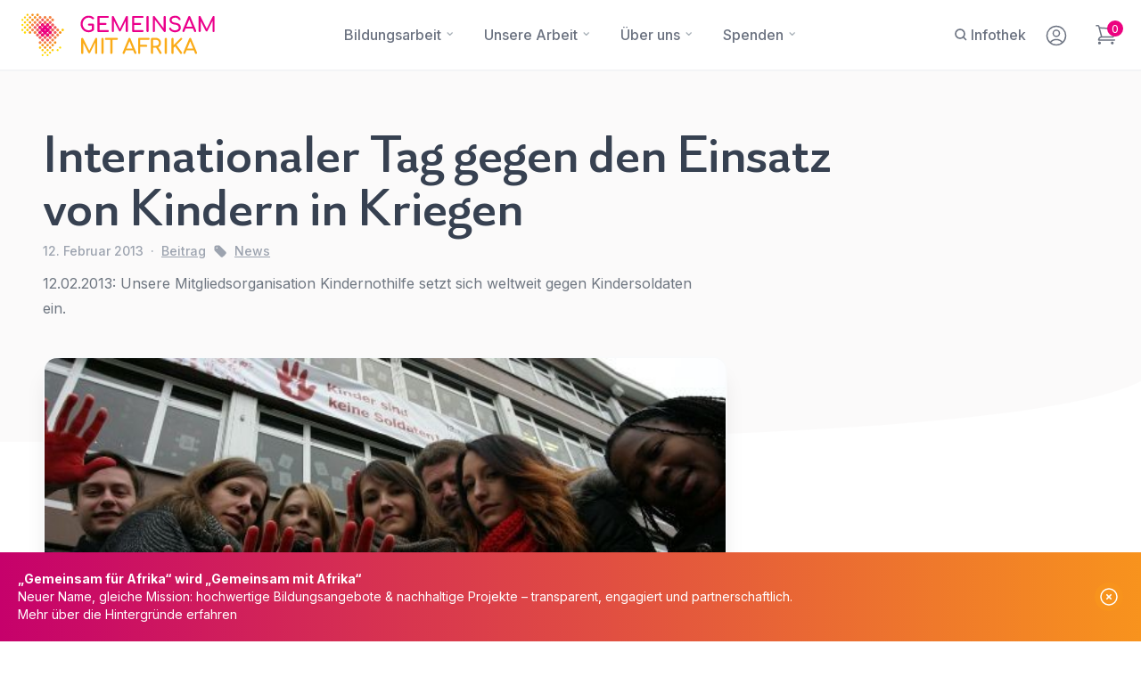

--- FILE ---
content_type: text/html; charset=UTF-8
request_url: https://www.gemeinsam-fuer-afrika.de/internationalen-tag-gegen-kindersoldaten/
body_size: 60411
content:



<!doctype html>
<html lang="de">

<head>
    <meta charset="UTF-8">
    <meta name="viewport" content="width=device-width, initial-scale=1">

    <link rel="icon" type="image/png" href="https://www.gemeinsam-mit-afrika.de/wp-content/themes/V03b-GMA/images/fav/favicon-96x96.png" sizes="96x96" />
    <link rel="icon" type="image/svg+xml" href="https://www.gemeinsam-mit-afrika.de/wp-content/themes/V03b-GMA/images/fav/favicon.svg" />
    <link rel="shortcut icon" href="https://www.gemeinsam-mit-afrika.de/wp-content/themes/V03b-GMA/images/fav/favicon.ico" />
    <link rel="apple-touch-icon" sizes="180x180" href="https://www.gemeinsam-mit-afrika.de/wp-content/themes/V03b-GMA/images/fav/apple-touch-icon.png" />
    <meta name="apple-mobile-web-app-title" content="Gemeinsam mit Afrika" />
    <link rel="manifest" href="https://www.gemeinsam-mit-afrika.de/wp-content/themes/V03b-GMA/images/fav/site.webmanifest" />
    
    <script src="https://code.jquery.com/jquery-3.6.3.slim.min.js" integrity="sha256-ZwqZIVdD3iXNyGHbSYdsmWP//UBokj2FHAxKuSBKDSo=" crossorigin="anonymous">
    </script>
    
    <link rel="stylesheet" href="https://cdn.jsdelivr.net/npm/swiper@9/swiper-bundle.min.css" />
    
    <!-- Fonts -->
    <link rel="profile" href="https://gmpg.org/xfn/11">
    <!-- Preconnect to speed up font loading -->
    <link rel="preconnect" href="https://fonts.googleapis.com">
    <link rel="preconnect" href="https://fonts.gstatic.com" crossorigin>
    
    <!-- Preload Google Fonts to prioritize them -->
    <link rel="preload" href="https://fonts.googleapis.com/css2?family=Inter:wght@100..900&display=swap" as="style" onload="this.onload=null;this.rel='stylesheet'">
    
    <!-- Fallback for users with JavaScript disabled -->
    <noscript>
        <link rel="stylesheet" href="https://fonts.googleapis.com/css2?family=Inter:wght@100..900&display=swap">
    </noscript>
    
    <!-- Preload Adobe Fonts to prioritize loading -->
    <link rel="preload" href="https://use.typekit.net/fwe7amd.css" as="style" onload="this.onload=null;this.rel='stylesheet'">
    
    <!-- Fallback for users with JavaScript disabled -->
    <noscript>
        <link rel="stylesheet" href="https://use.typekit.net/fwe7amd.css">
    </noscript>

    
    
    <link rel="stylesheet" href="https://www.gemeinsam-mit-afrika.de/wp-content/themes/V03b-GMA/src/output.css?=v1.98i">


    


    <meta name='robots' content='index, follow, max-image-preview:large, max-snippet:-1, max-video-preview:-1' />

	<!-- This site is optimized with the Yoast SEO plugin v26.7 - https://yoast.com/wordpress/plugins/seo/ -->
	<title>Internationaler Tag gegen den Einsatz von Kindern in Kriegen - GEMEINSAM MIT AFRIKA</title>
	<link rel="canonical" href="https://www.gemeinsam-mit-afrika.de/internationalen-tag-gegen-kindersoldaten/" />
	<meta property="og:locale" content="de_DE" />
	<meta property="og:type" content="article" />
	<meta property="og:title" content="Internationaler Tag gegen den Einsatz von Kindern in Kriegen - GEMEINSAM MIT AFRIKA" />
	<meta property="og:description" content="12.02.2013: Unsere Mitgliedsorganisation Kindernothilfe setzt sich weltweit gegen Kindersoldaten ein." />
	<meta property="og:url" content="https://www.gemeinsam-mit-afrika.de/internationalen-tag-gegen-kindersoldaten/" />
	<meta property="og:site_name" content="GEMEINSAM MIT AFRIKA" />
	<meta property="article:publisher" content="https://www.facebook.com/GemeinsamFuerAfrika" />
	<meta property="article:published_time" content="2013-02-12T10:19:13+00:00" />
	<meta name="author" content="Archiv" />
	<meta name="twitter:card" content="summary_large_image" />
	<meta name="twitter:label1" content="Verfasst von" />
	<meta name="twitter:data1" content="Archiv" />
	<meta name="twitter:label2" content="Geschätzte Lesezeit" />
	<meta name="twitter:data2" content="2 Minuten" />
	<script type="application/ld+json" class="yoast-schema-graph">{"@context":"https://schema.org","@graph":[{"@type":"Article","@id":"https://www.gemeinsam-mit-afrika.de/internationalen-tag-gegen-kindersoldaten/#article","isPartOf":{"@id":"https://www.gemeinsam-mit-afrika.de/internationalen-tag-gegen-kindersoldaten/"},"author":{"name":"Archiv","@id":"https://www.gemeinsam-mit-afrika.de/#/schema/person/2cda45184d74a677e84bd886036b52e9"},"headline":"Internationaler Tag gegen den Einsatz von Kindern in Kriegen","datePublished":"2013-02-12T10:19:13+00:00","mainEntityOfPage":{"@id":"https://www.gemeinsam-mit-afrika.de/internationalen-tag-gegen-kindersoldaten/"},"wordCount":364,"commentCount":0,"publisher":{"@id":"https://www.gemeinsam-mit-afrika.de/#organization"},"image":{"@id":"https://www.gemeinsam-mit-afrika.de/internationalen-tag-gegen-kindersoldaten/#primaryimage"},"thumbnailUrl":"https://www.gemeinsam-mit-afrika.de/wp-content/uploads/2013/02/Red-Hand-Day-2013-Die-Kindernothilfe-zeigt-die-rote-Hand-gegen-den-Einsatz-von-Kindersoldaten.jpg","keywords":["Konflikt"],"articleSection":["News"],"inLanguage":"de","potentialAction":[{"@type":"CommentAction","name":"Comment","target":["https://www.gemeinsam-mit-afrika.de/internationalen-tag-gegen-kindersoldaten/#respond"]}]},{"@type":"WebPage","@id":"https://www.gemeinsam-mit-afrika.de/internationalen-tag-gegen-kindersoldaten/","url":"https://www.gemeinsam-mit-afrika.de/internationalen-tag-gegen-kindersoldaten/","name":"Internationaler Tag gegen den Einsatz von Kindern in Kriegen - GEMEINSAM MIT AFRIKA","isPartOf":{"@id":"https://www.gemeinsam-mit-afrika.de/#website"},"primaryImageOfPage":{"@id":"https://www.gemeinsam-mit-afrika.de/internationalen-tag-gegen-kindersoldaten/#primaryimage"},"image":{"@id":"https://www.gemeinsam-mit-afrika.de/internationalen-tag-gegen-kindersoldaten/#primaryimage"},"thumbnailUrl":"https://www.gemeinsam-mit-afrika.de/wp-content/uploads/2013/02/Red-Hand-Day-2013-Die-Kindernothilfe-zeigt-die-rote-Hand-gegen-den-Einsatz-von-Kindersoldaten.jpg","datePublished":"2013-02-12T10:19:13+00:00","breadcrumb":{"@id":"https://www.gemeinsam-mit-afrika.de/internationalen-tag-gegen-kindersoldaten/#breadcrumb"},"inLanguage":"de","potentialAction":[{"@type":"ReadAction","target":["https://www.gemeinsam-mit-afrika.de/internationalen-tag-gegen-kindersoldaten/"]}]},{"@type":"ImageObject","inLanguage":"de","@id":"https://www.gemeinsam-mit-afrika.de/internationalen-tag-gegen-kindersoldaten/#primaryimage","url":"https://www.gemeinsam-mit-afrika.de/wp-content/uploads/2013/02/Red-Hand-Day-2013-Die-Kindernothilfe-zeigt-die-rote-Hand-gegen-den-Einsatz-von-Kindersoldaten.jpg","contentUrl":"https://www.gemeinsam-mit-afrika.de/wp-content/uploads/2013/02/Red-Hand-Day-2013-Die-Kindernothilfe-zeigt-die-rote-Hand-gegen-den-Einsatz-von-Kindersoldaten.jpg","width":553,"height":289},{"@type":"BreadcrumbList","@id":"https://www.gemeinsam-mit-afrika.de/internationalen-tag-gegen-kindersoldaten/#breadcrumb","itemListElement":[{"@type":"ListItem","position":1,"name":"Home","item":"https://www.gemeinsam-mit-afrika.de/"},{"@type":"ListItem","position":2,"name":"News","item":"https://www.gemeinsam-mit-afrika.de/news/"},{"@type":"ListItem","position":3,"name":"Internationaler Tag gegen den Einsatz von Kindern in Kriegen"}]},{"@type":"WebSite","@id":"https://www.gemeinsam-mit-afrika.de/#website","url":"https://www.gemeinsam-mit-afrika.de/","name":"GEMEINSAM MIT AFRIKA","description":"Gemeinsam mit Afrika ist ein Bündnis aus verschiedenen Entwicklungsorganisationen in Deutschland. Diese engagieren sich zum einen in Afrika in der internationalen Zusammenarbeit sowie in der entwicklungspolitischen Bildungsarbeit in Deutschland.","publisher":{"@id":"https://www.gemeinsam-mit-afrika.de/#organization"},"potentialAction":[{"@type":"SearchAction","target":{"@type":"EntryPoint","urlTemplate":"https://www.gemeinsam-mit-afrika.de/?s={search_term_string}"},"query-input":{"@type":"PropertyValueSpecification","valueRequired":true,"valueName":"search_term_string"}}],"inLanguage":"de"},{"@type":"Organization","@id":"https://www.gemeinsam-mit-afrika.de/#organization","name":"Gemeinsam mit Afrika e.V.","url":"https://www.gemeinsam-mit-afrika.de/","logo":{"@type":"ImageObject","inLanguage":"de","@id":"https://www.gemeinsam-mit-afrika.de/#/schema/logo/image/","url":"https://www.gemeinsam-mit-afrika.de/wp-content/uploads/2024/10/gfa-logo.png","contentUrl":"https://www.gemeinsam-mit-afrika.de/wp-content/uploads/2024/10/gfa-logo.png","width":640,"height":324,"caption":"Gemeinsam mit Afrika e.V."},"image":{"@id":"https://www.gemeinsam-mit-afrika.de/#/schema/logo/image/"},"sameAs":["https://www.facebook.com/GemeinsamFuerAfrika","https://www.instagram.com/gemeinsamfuerafrika/","https://www.youtube.com/user/Gemeinsamfuerafrika","https://www.linkedin.com/company/gemeinsam-für-afrika-e.v.?originalSubdomain=de"]},{"@type":"Person","@id":"https://www.gemeinsam-mit-afrika.de/#/schema/person/2cda45184d74a677e84bd886036b52e9","name":"Archiv","image":{"@type":"ImageObject","inLanguage":"de","@id":"https://www.gemeinsam-mit-afrika.de/#/schema/person/image/","url":"https://secure.gravatar.com/avatar/?s=96&d=mm&r=g","contentUrl":"https://secure.gravatar.com/avatar/?s=96&d=mm&r=g","caption":"Archiv"},"url":"https://www.gemeinsam-mit-afrika.de/author/archiv/"}]}</script>
	<!-- / Yoast SEO plugin. -->


<link rel='dns-prefetch' href='//maps.googleapis.com' />
<link rel='dns-prefetch' href='//www.gemeinsam-mit-afrika.de' />
<link rel="alternate" type="application/rss+xml" title="GEMEINSAM MIT AFRIKA &raquo; Feed" href="https://www.gemeinsam-mit-afrika.de/feed/" />
<link rel="alternate" type="application/rss+xml" title="GEMEINSAM MIT AFRIKA &raquo; Kommentar-Feed" href="https://www.gemeinsam-mit-afrika.de/comments/feed/" />
<link rel="alternate" type="application/rss+xml" title="GEMEINSAM MIT AFRIKA &raquo; Kommentar-Feed zu Internationaler Tag gegen den Einsatz von Kindern in Kriegen" href="https://www.gemeinsam-mit-afrika.de/internationalen-tag-gegen-kindersoldaten/feed/" />
<link rel="alternate" title="oEmbed (JSON)" type="application/json+oembed" href="https://www.gemeinsam-mit-afrika.de/wp-json/oembed/1.0/embed?url=https%3A%2F%2Fwww.gemeinsam-mit-afrika.de%2Finternationalen-tag-gegen-kindersoldaten%2F" />
<link rel="alternate" title="oEmbed (XML)" type="text/xml+oembed" href="https://www.gemeinsam-mit-afrika.de/wp-json/oembed/1.0/embed?url=https%3A%2F%2Fwww.gemeinsam-mit-afrika.de%2Finternationalen-tag-gegen-kindersoldaten%2F&#038;format=xml" />
<style id='wp-img-auto-sizes-contain-inline-css'>
img:is([sizes=auto i],[sizes^="auto," i]){contain-intrinsic-size:3000px 1500px}
/*# sourceURL=wp-img-auto-sizes-contain-inline-css */
</style>
<style id='wp-block-library-inline-css'>
:root{--wp-block-synced-color:#7a00df;--wp-block-synced-color--rgb:122,0,223;--wp-bound-block-color:var(--wp-block-synced-color);--wp-editor-canvas-background:#ddd;--wp-admin-theme-color:#007cba;--wp-admin-theme-color--rgb:0,124,186;--wp-admin-theme-color-darker-10:#006ba1;--wp-admin-theme-color-darker-10--rgb:0,107,160.5;--wp-admin-theme-color-darker-20:#005a87;--wp-admin-theme-color-darker-20--rgb:0,90,135;--wp-admin-border-width-focus:2px}@media (min-resolution:192dpi){:root{--wp-admin-border-width-focus:1.5px}}.wp-element-button{cursor:pointer}:root .has-very-light-gray-background-color{background-color:#eee}:root .has-very-dark-gray-background-color{background-color:#313131}:root .has-very-light-gray-color{color:#eee}:root .has-very-dark-gray-color{color:#313131}:root .has-vivid-green-cyan-to-vivid-cyan-blue-gradient-background{background:linear-gradient(135deg,#00d084,#0693e3)}:root .has-purple-crush-gradient-background{background:linear-gradient(135deg,#34e2e4,#4721fb 50%,#ab1dfe)}:root .has-hazy-dawn-gradient-background{background:linear-gradient(135deg,#faaca8,#dad0ec)}:root .has-subdued-olive-gradient-background{background:linear-gradient(135deg,#fafae1,#67a671)}:root .has-atomic-cream-gradient-background{background:linear-gradient(135deg,#fdd79a,#004a59)}:root .has-nightshade-gradient-background{background:linear-gradient(135deg,#330968,#31cdcf)}:root .has-midnight-gradient-background{background:linear-gradient(135deg,#020381,#2874fc)}:root{--wp--preset--font-size--normal:16px;--wp--preset--font-size--huge:42px}.has-regular-font-size{font-size:1em}.has-larger-font-size{font-size:2.625em}.has-normal-font-size{font-size:var(--wp--preset--font-size--normal)}.has-huge-font-size{font-size:var(--wp--preset--font-size--huge)}.has-text-align-center{text-align:center}.has-text-align-left{text-align:left}.has-text-align-right{text-align:right}.has-fit-text{white-space:nowrap!important}#end-resizable-editor-section{display:none}.aligncenter{clear:both}.items-justified-left{justify-content:flex-start}.items-justified-center{justify-content:center}.items-justified-right{justify-content:flex-end}.items-justified-space-between{justify-content:space-between}.screen-reader-text{border:0;clip-path:inset(50%);height:1px;margin:-1px;overflow:hidden;padding:0;position:absolute;width:1px;word-wrap:normal!important}.screen-reader-text:focus{background-color:#ddd;clip-path:none;color:#444;display:block;font-size:1em;height:auto;left:5px;line-height:normal;padding:15px 23px 14px;text-decoration:none;top:5px;width:auto;z-index:100000}html :where(.has-border-color){border-style:solid}html :where([style*=border-top-color]){border-top-style:solid}html :where([style*=border-right-color]){border-right-style:solid}html :where([style*=border-bottom-color]){border-bottom-style:solid}html :where([style*=border-left-color]){border-left-style:solid}html :where([style*=border-width]){border-style:solid}html :where([style*=border-top-width]){border-top-style:solid}html :where([style*=border-right-width]){border-right-style:solid}html :where([style*=border-bottom-width]){border-bottom-style:solid}html :where([style*=border-left-width]){border-left-style:solid}html :where(img[class*=wp-image-]){height:auto;max-width:100%}:where(figure){margin:0 0 1em}html :where(.is-position-sticky){--wp-admin--admin-bar--position-offset:var(--wp-admin--admin-bar--height,0px)}@media screen and (max-width:600px){html :where(.is-position-sticky){--wp-admin--admin-bar--position-offset:0px}}

/*# sourceURL=wp-block-library-inline-css */
</style><link rel='stylesheet' id='wc-blocks-style-css' href='https://www.gemeinsam-mit-afrika.de/wp-content/plugins/woocommerce/assets/client/blocks/wc-blocks.css?ver=wc-9.8.6' media='all' />
<style id='global-styles-inline-css'>
:root{--wp--preset--aspect-ratio--square: 1;--wp--preset--aspect-ratio--4-3: 4/3;--wp--preset--aspect-ratio--3-4: 3/4;--wp--preset--aspect-ratio--3-2: 3/2;--wp--preset--aspect-ratio--2-3: 2/3;--wp--preset--aspect-ratio--16-9: 16/9;--wp--preset--aspect-ratio--9-16: 9/16;--wp--preset--color--black: #000000;--wp--preset--color--cyan-bluish-gray: #abb8c3;--wp--preset--color--white: #ffffff;--wp--preset--color--pale-pink: #f78da7;--wp--preset--color--vivid-red: #cf2e2e;--wp--preset--color--luminous-vivid-orange: #ff6900;--wp--preset--color--luminous-vivid-amber: #fcb900;--wp--preset--color--light-green-cyan: #7bdcb5;--wp--preset--color--vivid-green-cyan: #00d084;--wp--preset--color--pale-cyan-blue: #8ed1fc;--wp--preset--color--vivid-cyan-blue: #0693e3;--wp--preset--color--vivid-purple: #9b51e0;--wp--preset--gradient--vivid-cyan-blue-to-vivid-purple: linear-gradient(135deg,rgb(6,147,227) 0%,rgb(155,81,224) 100%);--wp--preset--gradient--light-green-cyan-to-vivid-green-cyan: linear-gradient(135deg,rgb(122,220,180) 0%,rgb(0,208,130) 100%);--wp--preset--gradient--luminous-vivid-amber-to-luminous-vivid-orange: linear-gradient(135deg,rgb(252,185,0) 0%,rgb(255,105,0) 100%);--wp--preset--gradient--luminous-vivid-orange-to-vivid-red: linear-gradient(135deg,rgb(255,105,0) 0%,rgb(207,46,46) 100%);--wp--preset--gradient--very-light-gray-to-cyan-bluish-gray: linear-gradient(135deg,rgb(238,238,238) 0%,rgb(169,184,195) 100%);--wp--preset--gradient--cool-to-warm-spectrum: linear-gradient(135deg,rgb(74,234,220) 0%,rgb(151,120,209) 20%,rgb(207,42,186) 40%,rgb(238,44,130) 60%,rgb(251,105,98) 80%,rgb(254,248,76) 100%);--wp--preset--gradient--blush-light-purple: linear-gradient(135deg,rgb(255,206,236) 0%,rgb(152,150,240) 100%);--wp--preset--gradient--blush-bordeaux: linear-gradient(135deg,rgb(254,205,165) 0%,rgb(254,45,45) 50%,rgb(107,0,62) 100%);--wp--preset--gradient--luminous-dusk: linear-gradient(135deg,rgb(255,203,112) 0%,rgb(199,81,192) 50%,rgb(65,88,208) 100%);--wp--preset--gradient--pale-ocean: linear-gradient(135deg,rgb(255,245,203) 0%,rgb(182,227,212) 50%,rgb(51,167,181) 100%);--wp--preset--gradient--electric-grass: linear-gradient(135deg,rgb(202,248,128) 0%,rgb(113,206,126) 100%);--wp--preset--gradient--midnight: linear-gradient(135deg,rgb(2,3,129) 0%,rgb(40,116,252) 100%);--wp--preset--font-size--small: 13px;--wp--preset--font-size--medium: 20px;--wp--preset--font-size--large: 36px;--wp--preset--font-size--x-large: 42px;--wp--preset--spacing--20: 0.44rem;--wp--preset--spacing--30: 0.67rem;--wp--preset--spacing--40: 1rem;--wp--preset--spacing--50: 1.5rem;--wp--preset--spacing--60: 2.25rem;--wp--preset--spacing--70: 3.38rem;--wp--preset--spacing--80: 5.06rem;--wp--preset--shadow--natural: 6px 6px 9px rgba(0, 0, 0, 0.2);--wp--preset--shadow--deep: 12px 12px 50px rgba(0, 0, 0, 0.4);--wp--preset--shadow--sharp: 6px 6px 0px rgba(0, 0, 0, 0.2);--wp--preset--shadow--outlined: 6px 6px 0px -3px rgb(255, 255, 255), 6px 6px rgb(0, 0, 0);--wp--preset--shadow--crisp: 6px 6px 0px rgb(0, 0, 0);}:where(.is-layout-flex){gap: 0.5em;}:where(.is-layout-grid){gap: 0.5em;}body .is-layout-flex{display: flex;}.is-layout-flex{flex-wrap: wrap;align-items: center;}.is-layout-flex > :is(*, div){margin: 0;}body .is-layout-grid{display: grid;}.is-layout-grid > :is(*, div){margin: 0;}:where(.wp-block-columns.is-layout-flex){gap: 2em;}:where(.wp-block-columns.is-layout-grid){gap: 2em;}:where(.wp-block-post-template.is-layout-flex){gap: 1.25em;}:where(.wp-block-post-template.is-layout-grid){gap: 1.25em;}.has-black-color{color: var(--wp--preset--color--black) !important;}.has-cyan-bluish-gray-color{color: var(--wp--preset--color--cyan-bluish-gray) !important;}.has-white-color{color: var(--wp--preset--color--white) !important;}.has-pale-pink-color{color: var(--wp--preset--color--pale-pink) !important;}.has-vivid-red-color{color: var(--wp--preset--color--vivid-red) !important;}.has-luminous-vivid-orange-color{color: var(--wp--preset--color--luminous-vivid-orange) !important;}.has-luminous-vivid-amber-color{color: var(--wp--preset--color--luminous-vivid-amber) !important;}.has-light-green-cyan-color{color: var(--wp--preset--color--light-green-cyan) !important;}.has-vivid-green-cyan-color{color: var(--wp--preset--color--vivid-green-cyan) !important;}.has-pale-cyan-blue-color{color: var(--wp--preset--color--pale-cyan-blue) !important;}.has-vivid-cyan-blue-color{color: var(--wp--preset--color--vivid-cyan-blue) !important;}.has-vivid-purple-color{color: var(--wp--preset--color--vivid-purple) !important;}.has-black-background-color{background-color: var(--wp--preset--color--black) !important;}.has-cyan-bluish-gray-background-color{background-color: var(--wp--preset--color--cyan-bluish-gray) !important;}.has-white-background-color{background-color: var(--wp--preset--color--white) !important;}.has-pale-pink-background-color{background-color: var(--wp--preset--color--pale-pink) !important;}.has-vivid-red-background-color{background-color: var(--wp--preset--color--vivid-red) !important;}.has-luminous-vivid-orange-background-color{background-color: var(--wp--preset--color--luminous-vivid-orange) !important;}.has-luminous-vivid-amber-background-color{background-color: var(--wp--preset--color--luminous-vivid-amber) !important;}.has-light-green-cyan-background-color{background-color: var(--wp--preset--color--light-green-cyan) !important;}.has-vivid-green-cyan-background-color{background-color: var(--wp--preset--color--vivid-green-cyan) !important;}.has-pale-cyan-blue-background-color{background-color: var(--wp--preset--color--pale-cyan-blue) !important;}.has-vivid-cyan-blue-background-color{background-color: var(--wp--preset--color--vivid-cyan-blue) !important;}.has-vivid-purple-background-color{background-color: var(--wp--preset--color--vivid-purple) !important;}.has-black-border-color{border-color: var(--wp--preset--color--black) !important;}.has-cyan-bluish-gray-border-color{border-color: var(--wp--preset--color--cyan-bluish-gray) !important;}.has-white-border-color{border-color: var(--wp--preset--color--white) !important;}.has-pale-pink-border-color{border-color: var(--wp--preset--color--pale-pink) !important;}.has-vivid-red-border-color{border-color: var(--wp--preset--color--vivid-red) !important;}.has-luminous-vivid-orange-border-color{border-color: var(--wp--preset--color--luminous-vivid-orange) !important;}.has-luminous-vivid-amber-border-color{border-color: var(--wp--preset--color--luminous-vivid-amber) !important;}.has-light-green-cyan-border-color{border-color: var(--wp--preset--color--light-green-cyan) !important;}.has-vivid-green-cyan-border-color{border-color: var(--wp--preset--color--vivid-green-cyan) !important;}.has-pale-cyan-blue-border-color{border-color: var(--wp--preset--color--pale-cyan-blue) !important;}.has-vivid-cyan-blue-border-color{border-color: var(--wp--preset--color--vivid-cyan-blue) !important;}.has-vivid-purple-border-color{border-color: var(--wp--preset--color--vivid-purple) !important;}.has-vivid-cyan-blue-to-vivid-purple-gradient-background{background: var(--wp--preset--gradient--vivid-cyan-blue-to-vivid-purple) !important;}.has-light-green-cyan-to-vivid-green-cyan-gradient-background{background: var(--wp--preset--gradient--light-green-cyan-to-vivid-green-cyan) !important;}.has-luminous-vivid-amber-to-luminous-vivid-orange-gradient-background{background: var(--wp--preset--gradient--luminous-vivid-amber-to-luminous-vivid-orange) !important;}.has-luminous-vivid-orange-to-vivid-red-gradient-background{background: var(--wp--preset--gradient--luminous-vivid-orange-to-vivid-red) !important;}.has-very-light-gray-to-cyan-bluish-gray-gradient-background{background: var(--wp--preset--gradient--very-light-gray-to-cyan-bluish-gray) !important;}.has-cool-to-warm-spectrum-gradient-background{background: var(--wp--preset--gradient--cool-to-warm-spectrum) !important;}.has-blush-light-purple-gradient-background{background: var(--wp--preset--gradient--blush-light-purple) !important;}.has-blush-bordeaux-gradient-background{background: var(--wp--preset--gradient--blush-bordeaux) !important;}.has-luminous-dusk-gradient-background{background: var(--wp--preset--gradient--luminous-dusk) !important;}.has-pale-ocean-gradient-background{background: var(--wp--preset--gradient--pale-ocean) !important;}.has-electric-grass-gradient-background{background: var(--wp--preset--gradient--electric-grass) !important;}.has-midnight-gradient-background{background: var(--wp--preset--gradient--midnight) !important;}.has-small-font-size{font-size: var(--wp--preset--font-size--small) !important;}.has-medium-font-size{font-size: var(--wp--preset--font-size--medium) !important;}.has-large-font-size{font-size: var(--wp--preset--font-size--large) !important;}.has-x-large-font-size{font-size: var(--wp--preset--font-size--x-large) !important;}
/*# sourceURL=global-styles-inline-css */
</style>

<style id='classic-theme-styles-inline-css'>
/*! This file is auto-generated */
.wp-block-button__link{color:#fff;background-color:#32373c;border-radius:9999px;box-shadow:none;text-decoration:none;padding:calc(.667em + 2px) calc(1.333em + 2px);font-size:1.125em}.wp-block-file__button{background:#32373c;color:#fff;text-decoration:none}
/*# sourceURL=/wp-includes/css/classic-themes.min.css */
</style>
<link rel='stylesheet' id='bit-maps-css' href='https://www.gemeinsam-mit-afrika.de/wp-content/plugins/boyintree-maps/build/assets/css/maps.css?ver=1.1.0' media='all' />
<link rel='stylesheet' id='foobox-free-min-css' href='https://www.gemeinsam-mit-afrika.de/wp-content/plugins/foobox-image-lightbox/free/css/foobox.free.min.css?ver=2.7.35' media='all' />
<link rel='stylesheet' id='gutenberg-post-selector-frontend-css' href='https://www.gemeinsam-mit-afrika.de/wp-content/plugins/gutenberg-post-selector/style.css?ver=1728569501' media='all' />
<link rel='stylesheet' id='woocommerce-layout-css' href='https://www.gemeinsam-mit-afrika.de/wp-content/plugins/woocommerce/assets/css/woocommerce-layout.css?ver=9.8.6' media='all' />
<link rel='stylesheet' id='woocommerce-smallscreen-css' href='https://www.gemeinsam-mit-afrika.de/wp-content/plugins/woocommerce/assets/css/woocommerce-smallscreen.css?ver=9.8.6' media='only screen and (max-width: 768px)' />
<style id='woocommerce-inline-inline-css'>
.woocommerce form .form-row .required { visibility: visible; }
/*# sourceURL=woocommerce-inline-inline-css */
</style>
<link rel='stylesheet' id='h5p-plugin-styles-css' href='https://www.gemeinsam-mit-afrika.de/wp-content/plugins/h5p/h5p-php-library/styles/h5p.css?ver=1.16.0' media='all' />
<link rel='stylesheet' id='search-filter-plugin-styles-css' href='https://www.gemeinsam-mit-afrika.de/wp-content/plugins/search-filter-pro/public/assets/css/search-filter.min.css?ver=2.5.17' media='all' />
<link rel='stylesheet' id='wcrp-rental-products-public-css' href='https://www.gemeinsam-mit-afrika.de/wp-content/plugins/wcrp-rental-products/assets/css/public.min.css?ver=6.0.1' media='all' />
<link rel='stylesheet' id='brands-styles-css' href='https://www.gemeinsam-mit-afrika.de/wp-content/plugins/woocommerce/assets/css/brands.css?ver=9.8.6' media='all' />
<link rel='stylesheet' id='xoo-wsc-fonts-css' href='https://www.gemeinsam-mit-afrika.de/wp-content/plugins/side-cart-woocommerce/assets/css/xoo-wsc-fonts.css?ver=2.7.2' media='all' />
<link rel='stylesheet' id='xoo-wsc-style-css' href='https://www.gemeinsam-mit-afrika.de/wp-content/plugins/side-cart-woocommerce/assets/css/xoo-wsc-style.css?ver=2.7.2' media='all' />
<style id='xoo-wsc-style-inline-css'>




.xoo-wsc-ft-buttons-cont a.xoo-wsc-ft-btn, .xoo-wsc-container .xoo-wsc-btn {
	background-color: #000000;
	color: #ffffff;
	border: 2px solid #ffffff;
	padding: 10px 20px;
}

.xoo-wsc-ft-buttons-cont a.xoo-wsc-ft-btn:hover, .xoo-wsc-container .xoo-wsc-btn:hover {
	background-color: #ffffff;
	color: #000000;
	border: 2px solid #000000;
}

 

.xoo-wsc-footer{
	background-color: #ffffff;
	color: #000000;
	padding: 10px 20px;
	box-shadow: 0 -1px 10px #0000001a;
}

.xoo-wsc-footer, .xoo-wsc-footer a, .xoo-wsc-footer .amount{
	font-size: 18px;
}

.xoo-wsc-btn .amount{
	color: #ffffff}

.xoo-wsc-btn:hover .amount{
	color: #000000;
}

.xoo-wsc-ft-buttons-cont{
	grid-template-columns: auto;
}

.xoo-wsc-basket{
	bottom: 12px;
	right: px;
	background-color: #ffffff;
	color: #000000;
	box-shadow: 0 1px 4px 0;
	border-radius: 50%;
	display: none;
	width: 60px;
	height: 60px;
}


@media only screen and (max-width: 600px) {
	.xoo-wsc-basket, .xoo-wsc-basket[style*='block']  {
		display: none!important;
	}
}


.xoo-wsc-bki{
	font-size: 24px}

.xoo-wsc-items-count{
	top: -9px;
	left: -8px;
}

.xoo-wsc-items-count, .xoo-wsch-items-count{
	background-color: #000000;
	color: #ffffff;
}

.xoo-wsc-container, .xoo-wsc-slider{
	max-width: 320px;
	right: -320px;
	top: 0;bottom: 0;
	bottom: 0;
	font-family: basic-sans}


.xoo-wsc-cart-active .xoo-wsc-container, .xoo-wsc-slider-active .xoo-wsc-slider{
	right: 0;
}


.xoo-wsc-cart-active .xoo-wsc-basket{
	right: 320px;
}

.xoo-wsc-slider{
	right: -320px;
}

span.xoo-wsch-close {
    font-size: 12px;
}

	.xoo-wsch-top{
		justify-content: flex-start;
	}
	span.xoo-wsch-close {
	    right: 10px;
	}

.xoo-wsch-text{
	font-size: 20px;
}

.xoo-wsc-header{
	color: #000000;
	background-color: #ffffff;
	border-bottom: 2px solid #eee;
	padding: 15px 15px;
}


.xoo-wsc-body{
	background-color: #ffffff;
}

.xoo-wsc-products:not(.xoo-wsc-pattern-card), .xoo-wsc-products:not(.xoo-wsc-pattern-card) span.amount, .xoo-wsc-products:not(.xoo-wsc-pattern-card) a{
	font-size: 16px;
	color: #000000;
}

.xoo-wsc-products:not(.xoo-wsc-pattern-card) .xoo-wsc-product{
	padding: 20px 15px;
	margin: 0;
	border-radius: 0px;
	box-shadow: 0 0;
	background-color: transparent;
}

.xoo-wsc-sum-col{
	justify-content: center;
}


/** Shortcode **/
.xoo-wsc-sc-count{
	background-color: #ec0280;
	color: #ffffff;
}

.xoo-wsc-sc-bki{
	font-size: 24px;
	color: #1f404f;
}
.xoo-wsc-sc-cont{
	color: #000000;
}


.xoo-wsc-product dl.variation {
	display: block;
}


.xoo-wsc-product-cont{
	padding: 10px 10px;
}

.xoo-wsc-products:not(.xoo-wsc-pattern-card) .xoo-wsc-img-col{
	width: 30%;
}

.xoo-wsc-pattern-card .xoo-wsc-img-col img{
	max-width: 100%;
	height: auto;
}

.xoo-wsc-products:not(.xoo-wsc-pattern-card) .xoo-wsc-sum-col{
	width: 70%;
}

.xoo-wsc-pattern-card .xoo-wsc-product-cont{
	width: 50% 
}

@media only screen and (max-width: 600px) {
	.xoo-wsc-pattern-card .xoo-wsc-product-cont  {
		width: 50%;
	}
}


.xoo-wsc-pattern-card .xoo-wsc-product{
	border: 0;
	box-shadow: 0px 10px 15px -12px #0000001a;
}


.xoo-wsc-sm-front{
	background-color: #eee;
}
.xoo-wsc-pattern-card, .xoo-wsc-sm-front{
	border-bottom-left-radius: 5px;
	border-bottom-right-radius: 5px;
}
.xoo-wsc-pattern-card, .xoo-wsc-img-col img, .xoo-wsc-img-col, .xoo-wsc-sm-back-cont{
	border-top-left-radius: 5px;
	border-top-right-radius: 5px;
}
.xoo-wsc-sm-back{
	background-color: #fff;
}
.xoo-wsc-pattern-card, .xoo-wsc-pattern-card a, .xoo-wsc-pattern-card .amount{
	font-size: 16px;
}

.xoo-wsc-sm-front, .xoo-wsc-sm-front a, .xoo-wsc-sm-front .amount{
	color: #000;
}

.xoo-wsc-sm-back, .xoo-wsc-sm-back a, .xoo-wsc-sm-back .amount{
	color: #000;
}


.magictime {
    animation-duration: 0.5s;
}



span.xoo-wsch-items-count{
	height: 20px;
	line-height: 20px;
	width: 20px;
}

span.xoo-wsch-icon{
	font-size: 30px
}

.xoo-wsc-smr-del{
	font-size: 16px
}
/*# sourceURL=xoo-wsc-style-inline-css */
</style>
<link rel='stylesheet' id='buttons-style-css' href='https://www.gemeinsam-mit-afrika.de/wp-content/themes/V03b-GMA/legacy-shortcodes/css/combined-min.css?ver=1.0' media='all' />
<script src="https://www.gemeinsam-mit-afrika.de/wp-includes/js/jquery/jquery.min.js?ver=3.7.1" id="jquery-core-js"></script>
<script src="https://www.gemeinsam-mit-afrika.de/wp-includes/js/jquery/jquery-migrate.min.js?ver=3.4.1" id="jquery-migrate-js"></script>
<script id="jquery-js-after">
window.onbeforeunload = null; jQuery(window).off("beforeunload");
//# sourceURL=jquery-js-after
</script>
<script src="https://www.gemeinsam-mit-afrika.de/wp-content/plugins/woocommerce/assets/js/jquery-blockui/jquery.blockUI.min.js?ver=2.7.0-wc.9.8.6" id="jquery-blockui-js" defer data-wp-strategy="defer"></script>
<script id="wc-add-to-cart-js-extra">
var wc_add_to_cart_params = {"ajax_url":"/wp-admin/admin-ajax.php","wc_ajax_url":"/?wc-ajax=%%endpoint%%","i18n_view_cart":"Warenkorb anzeigen","cart_url":"https://www.gemeinsam-mit-afrika.de/store/warenkorb/","is_cart":"","cart_redirect_after_add":"no"};
//# sourceURL=wc-add-to-cart-js-extra
</script>
<script src="https://www.gemeinsam-mit-afrika.de/wp-content/plugins/woocommerce/assets/js/frontend/add-to-cart.min.js?ver=9.8.6" id="wc-add-to-cart-js" defer data-wp-strategy="defer"></script>
<script src="https://www.gemeinsam-mit-afrika.de/wp-content/plugins/woocommerce/assets/js/js-cookie/js.cookie.min.js?ver=2.1.4-wc.9.8.6" id="js-cookie-js" defer data-wp-strategy="defer"></script>
<script id="woocommerce-js-extra">
var woocommerce_params = {"ajax_url":"/wp-admin/admin-ajax.php","wc_ajax_url":"/?wc-ajax=%%endpoint%%","i18n_password_show":"Passwort anzeigen","i18n_password_hide":"Passwort verbergen"};
//# sourceURL=woocommerce-js-extra
</script>
<script src="https://www.gemeinsam-mit-afrika.de/wp-content/plugins/woocommerce/assets/js/frontend/woocommerce.min.js?ver=9.8.6" id="woocommerce-js" defer data-wp-strategy="defer"></script>
<script id="search-filter-plugin-build-js-extra">
var SF_LDATA = {"ajax_url":"https://www.gemeinsam-mit-afrika.de/wp-admin/admin-ajax.php","home_url":"https://www.gemeinsam-mit-afrika.de/","extensions":[]};
//# sourceURL=search-filter-plugin-build-js-extra
</script>
<script src="https://www.gemeinsam-mit-afrika.de/wp-content/plugins/search-filter-pro/public/assets/js/search-filter-build.min.js?ver=2.5.17" id="search-filter-plugin-build-js"></script>
<script src="https://www.gemeinsam-mit-afrika.de/wp-content/plugins/search-filter-pro/public/assets/js/chosen.jquery.min.js?ver=2.5.17" id="search-filter-plugin-chosen-js"></script>
<script id="foobox-free-min-js-before">
/* Run FooBox FREE (v2.7.35) */
var FOOBOX = window.FOOBOX = {
	ready: true,
	disableOthers: false,
	o: {wordpress: { enabled: true }, captions: { onlyShowOnHover: true, dataTitle: ["captionTitle","title"], dataDesc: ["captionDesc","description"] }, rel: '', excludes:'.fbx-link,.nofoobox,.nolightbox,a[href*="pinterest.com/pin/create/button/"]', affiliate : { enabled: false }, error: "Could not load the item"},
	selectors: [
		".gallery", ".wp-block-gallery", ".wp-caption", ".wp-block-image", "a:has(img[class*=wp-image-])", ".foobox"
	],
	pre: function( $ ){
		// Custom JavaScript (Pre)
		
	},
	post: function( $ ){
		// Custom JavaScript (Post)
		
		// Custom Captions Code
		
	},
	custom: function( $ ){
		// Custom Extra JS
		
	}
};
//# sourceURL=foobox-free-min-js-before
</script>
<script src="https://www.gemeinsam-mit-afrika.de/wp-content/plugins/foobox-image-lightbox/free/js/foobox.free.min.js?ver=2.7.35" id="foobox-free-min-js"></script>
<link rel="https://api.w.org/" href="https://www.gemeinsam-mit-afrika.de/wp-json/" /><link rel="alternate" title="JSON" type="application/json" href="https://www.gemeinsam-mit-afrika.de/wp-json/wp/v2/posts/5699" /><link rel="EditURI" type="application/rsd+xml" title="RSD" href="https://www.gemeinsam-mit-afrika.de/xmlrpc.php?rsd" />
<link rel='shortlink' href='https://www.gemeinsam-mit-afrika.de/?p=5699' />
<meta name="generator" content="webp-uploads 2.6.0">
<link rel="pingback" href="https://www.gemeinsam-mit-afrika.de/xmlrpc.php">	<noscript><style>.woocommerce-product-gallery{ opacity: 1 !important; }</style></noscript>
	
    
    <!-- Meta Pixel Code 1 -->
    <script>
    !function(f,b,e,v,n,t,s)
    {if(f.fbq)return;n=f.fbq=function(){n.callMethod?
    n.callMethod.apply(n,arguments):n.queue.push(arguments)};
    if(!f._fbq)f._fbq=n;n.push=n;n.loaded=!0;n.version='2.0';
    n.queue=[];t=b.createElement(e);t.async=!0;
    t.src=v;s=b.getElementsByTagName(e)[0];
    s.parentNode.insertBefore(t,s)}(window, document,'script',
    'https://connect.facebook.net/en_US/fbevents.js');
    fbq('init', '3549765715313370');
    fbq('track', 'PageView');
    </script>
    <noscript><img height="1" width="1" style="display:none"
    src=https://www.facebook.com/tr?id=3549765715313370&ev=PageView&noscript=1
    /></noscript>
    <!-- End Meta Pixel 1 Code -->
    
    <!-- Meta Pixel Code 2 -->
    <script>
    !function(f,b,e,v,n,t,s)
    {if(f.fbq)return;n=f.fbq=function(){n.callMethod?
    n.callMethod.apply(n,arguments):n.queue.push(arguments)};
    if(!f._fbq)f._fbq=n;n.push=n;n.loaded=!0;n.version='2.0';
    n.queue=[];t=b.createElement(e);t.async=!0;
    t.src=v;s=b.getElementsByTagName(e)[0];
    s.parentNode.insertBefore(t,s)}(window, document,'script',
    'https://connect.facebook.net/en_US/fbevents.js');
    fbq('init', '1332047877757014');
    fbq('track', 'PageView');
    </script>
    <noscript><img height="1" width="1" style="display:none"
    src=https://www.facebook.com/tr?id=1332047877757014&ev=PageView&noscript=1
    /></noscript>
    <!-- End Meta Pixel Code 2 -->
    
    
<link rel='stylesheet' id='dashicons-css' href='https://www.gemeinsam-mit-afrika.de/wp-includes/css/dashicons.min.css?ver=6.9' media='all' />
<link rel='stylesheet' id='acf-global-css' href='https://www.gemeinsam-mit-afrika.de/wp-content/plugins/advanced-custom-fields-pro/assets/build/css/acf-global.min.css?ver=6.7.0.2' media='all' />
<link rel='stylesheet' id='acf-input-css' href='https://www.gemeinsam-mit-afrika.de/wp-content/plugins/advanced-custom-fields-pro/assets/build/css/acf-input.min.css?ver=6.7.0.2' media='all' />
<link rel='stylesheet' id='acf-pro-input-css' href='https://www.gemeinsam-mit-afrika.de/wp-content/plugins/advanced-custom-fields-pro/assets/build/css/pro/acf-pro-input.min.css?ver=6.7.0.2' media='all' />
<link rel='stylesheet' id='select2-css' href='https://www.gemeinsam-mit-afrika.de/wp-content/plugins/advanced-custom-fields-pro/assets/inc/select2/4/select2.min.css?ver=4.0.13' media='all' />
<link rel='stylesheet' id='acf-datepicker-css' href='https://www.gemeinsam-mit-afrika.de/wp-content/plugins/advanced-custom-fields-pro/assets/inc/datepicker/jquery-ui.min.css?ver=1.11.4' media='all' />
<link rel='stylesheet' id='acf-timepicker-css' href='https://www.gemeinsam-mit-afrika.de/wp-content/plugins/advanced-custom-fields-pro/assets/inc/timepicker/jquery-ui-timepicker-addon.min.css?ver=1.6.1' media='all' />
<link rel='stylesheet' id='wp-color-picker-css' href='https://www.gemeinsam-mit-afrika.de/wp-admin/css/color-picker.min.css?ver=6.9' media='all' />
<link rel='stylesheet' id='af-form-style-css' href='https://www.gemeinsam-mit-afrika.de/wp-content/plugins/advanced-forms-pro/assets/dist/css/form.css?ver=6.9' media='all' />
</head>



<body class="wp-singular post-template-default single single-post postid-5699 single-format-standard wp-theme-V03b-GMA bg-white flex flex-col relative theme-V03b-GMA woocommerce-no-js">
    



<div id="alert-bar" class="fixed bottom-0 left-0 right-0 w-full p-4 lg:p-5 text-white bg-ruby-500 bg-gradient-to-r from-ruby-500 to-sage-400 z-[9999999999] text-white text-xs lg:text-sm || flex flex-row gap-x-4 items-center" style="display:none;">
    <div class="w-full "><p data-renderer-start-pos="14"><strong data-renderer-mark="true">„Gemeinsam für Afrika“ wird „Gemeinsam mit Afrika“</strong></p>
<p data-renderer-start-pos="235">Neuer Name, gleiche Mission: hochwertige Bildungsangebote &amp; nachhaltige Projekte – transparent, engagiert und partnerschaftlich.<br />
<a href="https://www.gemeinsam-mit-afrika.de/gemeinsam-fuer-afrika-wird-zu-gemeinsam-mit-afrika/">Mehr über die Hintergründe erfahren</a></p>
</div>
    <div class="alert-close p-1 bg-sage-400 rounded-full hover:bg-sage-600 cursor-pointer h-8 w-8">
        <svg xmlns="http://www.w3.org/2000/svg" fill="none" viewBox="0 0 24 24" stroke-width="1.5" stroke="currentColor" class="size-6">
        <path stroke-linecap="round" stroke-linejoin="round" d="m9.75 9.75 4.5 4.5m0-4.5-4.5 4.5M21 12a9 9 0 1 1-18 0 9 9 0 0 1 18 0Z" />
        </svg>
    </div>
</div>
<script>
(function($){
    var cookieName = 'gma_alert_dismissed';
    function getCookie(name) {
        var match = document.cookie.match(new RegExp('(^| )' + name + '=([^;]+)'));
        return match ? match[2] : null;
    }
    function setCookie(name, value, days) {
        var d = new Date();
        d.setTime(d.getTime() + (days * 24 * 60 * 60 * 1000));
        document.cookie = name + '=' + value + ';expires=' + d.toUTCString() + ';path=/';
    }
    $(function(){
        if (!getCookie(cookieName)) {
            $('#alert-bar').show();
        }
        $('#alert-bar .alert-close').on('click', function(){
            $('#alert-bar').slideUp(200);
            setCookie(cookieName, '1', 7);
        });
    });
})(jQuery);
</script>


    <div id="page" class="site grow-[2]">


        <div class="fixed w-full t-0 bg-white z-[45]">
            


            <div class="mx-auto">
                <div class="h-16 lg:h-20 flex items-center justify-between border-b-2 border-gray-100 py-3 md:py-0 px-6 md:justify-start">
                    <div class="flex justify-start lg:w-0 lg:flex-1">
                        <a href="https://www.gemeinsam-mit-afrika.de">
                            <span class="sr-only">GFA</span>

                            <img class="header-logo relative z-50 h-10 w-auto sm:h-12 pr-4 relative hover:opacity-75 duration-300" src="https://www.gemeinsam-mit-afrika.de/wp-content/themes/V03b-GMA/images/branding/branding.svg" alt="GFA Logo">
                        </a>
                    </div>


                    <!-- Main Menu -->
                    <nav id="site-navigation" class="main-navigation hidden lg:block">
                        <div class="menu-main-menu-container"><ul id="Primary" class="menu"><li id="menu-item-1670" class="flex flex-row green-mode menu-item menu-item-type-post_type menu-item-object-page menu-item-has-children menu-item-1670"><a class="parent-link" href="https://www.gemeinsam-mit-afrika.de/bildungsarbeit/" aria-label="Bildungsarbeit"><span class="text-label">Bildungsarbeit</span></a>
<ul class="sub-menu">
	<li id="menu-item-62572" class=" menu-item menu-item-type-taxonomy menu-item-object-category menu-item-62572"><div class="group relative flex gap-x-6 rounded-lg p-2 hover:bg-gray-50 duration-200"><div class="submenu-icon-box mt-1 flex h-14 w-14 flex-none items-center justify-center rounded-lg grayscale-[20%] bg-gray-300/20 group-hover:bg-gray-300/40"><span class="submenu-icon"><svg xmlns="http://www.w3.org/2000/svg" fill="none" viewBox="0 0 24 24" stroke-width="1.5" stroke="currentColor" class="w-6 h-6">   <path d="M4.26 10.147a60.438 60.438 0 0 0-.491 6.347A48.62 48.62 0 0 1 12 20.904a48.62 48.62 0 0 1 8.232-4.41 60.46 60.46 0 0 0-.491-6.347m-15.482 0a50.636 50.636 0 0 0-2.658-.813A59.906 59.906 0 0 1 12 3.493a59.903 59.903 0 0 1 10.399 5.84c-.896.248-1.783.52-2.658.814m-15.482 0A50.717 50.717 0 0 1 12 13.489a50.702 50.702 0 0 1 7.74-3.342M6.75 15a.75.75 0 1 0 0-1.5.75.75 0 0 0 0 1.5Zm0 0v-3.675A55.378 55.378 0 0 1 12 8.443m-7.007 11.55A5.981 5.981 0 0 0 6.75 15.75v-1.5" /> </svg></span></div><div><a href="https://www.gemeinsam-mit-afrika.de/category/bildung/unterrichtsmaterialien/" aria-label="Afrika - Unterrichtsmaterialien" class="submenu-title font-medium text-base text-black">Afrika - Unterrichtsmaterialien<span class="absolute inset-0"></span></a><p class="mt-1 text-gray-400 text-sm">Flexible Unterrichtsmodule für Afrika im Schulunterricht.</p></li>
	<li id="menu-item-2297" class=" menu-item menu-item-type-custom menu-item-object-custom menu-item-2297"><div class="group relative flex gap-x-6 rounded-lg p-2 hover:bg-gray-50 duration-200"><div class="submenu-icon-box mt-1 flex h-14 w-14 flex-none items-center justify-center rounded-lg grayscale-[20%] bg-gray-300/20 group-hover:bg-gray-300/40"><span class="submenu-icon"><svg xmlns="http://www.w3.org/2000/svg" fill="none" viewBox="0 0 24 24" stroke-width="1.5" stroke="currentColor" class="w-5 h-5">   <path d="M20.25 14.15v4.25c0 1.094-.787 2.036-1.872 2.18-2.087.277-4.216.42-6.378.42s-4.291-.143-6.378-.42c-1.085-.144-1.872-1.086-1.872-2.18v-4.25m16.5 0a2.18 2.18 0 0 0 .75-1.661V8.706c0-1.081-.768-2.015-1.837-2.175a48.114 48.114 0 0 0-3.413-.387m4.5 8.006c-.194.165-.42.295-.673.38A23.978 23.978 0 0 1 12 15.75c-2.648 0-5.195-.429-7.577-1.22a2.016 2.016 0 0 1-.673-.38m0 0A2.18 2.18 0 0 1 3 12.489V8.706c0-1.081.768-2.015 1.837-2.175a48.111 48.111 0 0 1 3.413-.387m7.5 0V5.25A2.25 2.25 0 0 0 13.5 3h-3a2.25 2.25 0 0 0-2.25 2.25v.894m7.5 0a48.667 48.667 0 0 0-7.5 0M12 12.75h.008v.008H12v-.008Z" /> </svg></span></div><div><a href="https://www.gemeinsam-mit-afrika.de/product-category/lernkoffer/" aria-label="Lernkoffer" class="submenu-title font-medium text-base text-black">Lernkoffer<span class="absolute inset-0"></span></a><p class="mt-1 text-gray-400 text-sm">Gegenstände und multimediales Material - alles in einer Kiste.</p></li>
	<li id="menu-item-2298" class=" menu-item menu-item-type-custom menu-item-object-custom menu-item-2298"><div class="group relative flex gap-x-6 rounded-lg p-2 hover:bg-gray-50 duration-200"><div class="submenu-icon-box mt-1 flex h-14 w-14 flex-none items-center justify-center rounded-lg grayscale-[20%] bg-gray-300/20 group-hover:bg-gray-300/40"><span class="submenu-icon"><svg xmlns="http://www.w3.org/2000/svg" fill="none" viewBox="0 0 24 24" stroke-width="1.5" stroke="currentColor" class="w-6 h-6">   <path d="M14.25 6.087c0-.355.186-.676.401-.959.221-.29.349-.634.349-1.003 0-1.036-1.007-1.875-2.25-1.875s-2.25.84-2.25 1.875c0 .369.128.713.349 1.003.215.283.401.604.401.959v0a.64.64 0 0 1-.657.643 48.39 48.39 0 0 1-4.163-.3c.186 1.613.293 3.25.315 4.907a.656.656 0 0 1-.658.663v0c-.355 0-.676-.186-.959-.401a1.647 1.647 0 0 0-1.003-.349c-1.036 0-1.875 1.007-1.875 2.25s.84 2.25 1.875 2.25c.369 0 .713-.128 1.003-.349.283-.215.604-.401.959-.401v0c.31 0 .555.26.532.57a48.039 48.039 0 0 1-.642 5.056c1.518.19 3.058.309 4.616.354a.64.64 0 0 0 .657-.643v0c0-.355-.186-.676-.401-.959a1.647 1.647 0 0 1-.349-1.003c0-1.035 1.008-1.875 2.25-1.875 1.243 0 2.25.84 2.25 1.875 0 .369-.128.713-.349 1.003-.215.283-.4.604-.4.959v0c0 .333.277.599.61.58a48.1 48.1 0 0 0 5.427-.63 48.05 48.05 0 0 0 .582-4.717.532.532 0 0 0-.533-.57v0c-.355 0-.676.186-.959.401-.29.221-.634.349-1.003.349-1.035 0-1.875-1.007-1.875-2.25s.84-2.25 1.875-2.25c.37 0 .713.128 1.003.349.283.215.604.401.96.401v0a.656.656 0 0 0 .658-.663 48.422 48.422 0 0 0-.37-5.36c-1.886.342-3.81.574-5.766.689a.578.578 0 0 1-.61-.58v0Z" /> </svg></span></div><div><a href="https://www.gemeinsam-mit-afrika.de/product-category/spiele/" aria-label="Spiele, Poster, Flyer" class="submenu-title font-medium text-base text-black">Spiele, Poster, Flyer<span class="absolute inset-0"></span></a><p class="mt-1 text-gray-400 text-sm">Lernen macht Spaß. Nutzen Sie unsere Spiele in Ihrem Unterricht.</p></li>
	<li id="menu-item-1674" class=" menu-item menu-item-type-post_type menu-item-object-page menu-item-1674"><div class="group relative flex gap-x-6 rounded-lg p-2 hover:bg-gray-50 duration-200"><div class="submenu-icon-box mt-1 flex h-14 w-14 flex-none items-center justify-center rounded-lg grayscale-[20%] bg-gray-300/20 group-hover:bg-gray-300/40"><span class="submenu-icon">   <svg xmlns="http://www.w3.org/2000/svg" fill="none" viewBox="0 0 24 24" stroke-width="1.5" stroke="currentColor" class="w-5 h-5">   <path d="M20.25 8.511c.884.284 1.5 1.128 1.5 2.097v4.286c0 1.136-.847 2.1-1.98 2.193-.34.027-.68.052-1.02.072v3.091l-3-3c-1.354 0-2.694-.055-4.02-.163a2.115 2.115 0 0 1-.825-.242m9.345-8.334a2.126 2.126 0 0 0-.476-.095 48.64 48.64 0 0 0-8.048 0c-1.131.094-1.976 1.057-1.976 2.192v4.286c0 .837.46 1.58 1.155 1.951m9.345-8.334V6.637c0-1.621-1.152-3.026-2.76-3.235A48.455 48.455 0 0 0 11.25 3c-2.115 0-4.198.137-6.24.402-1.608.209-2.76 1.614-2.76 3.235v6.226c0 1.621 1.152 3.026 2.76 3.235.577.075 1.157.14 1.74.194V21l4.155-4.155" /> </svg></span></div><div><a href="https://www.gemeinsam-mit-afrika.de/bildungsarbeit/workshops/" aria-label="Workshops" class="submenu-title font-medium text-base text-black">Workshops<span class="absolute inset-0"></span></a><p class="mt-1 text-gray-400 text-sm">Bringen Sie unsere Expert*innen in ihren Unterricht.</p></li>
	<li id="menu-item-62573" class=" menu-item menu-item-type-taxonomy menu-item-object-category menu-item-62573"><div class="group relative flex gap-x-6 rounded-lg p-2 hover:bg-gray-50 duration-200"><div class="submenu-icon-box mt-1 flex h-14 w-14 flex-none items-center justify-center rounded-lg grayscale-[20%] bg-gray-300/20 group-hover:bg-gray-300/40"><span class="submenu-icon"><svg xmlns="http://www.w3.org/2000/svg" fill="none" viewBox="0 0 24 24" stroke-width="1.5" stroke="currentColor" class="w-5 h-5">   <path d="M16.5 12a4.5 4.5 0 1 1-9 0 4.5 4.5 0 0 1 9 0Zm0 0c0 1.657 1.007 3 2.25 3S21 13.657 21 12a9 9 0 1 0-2.636 6.364M16.5 12V8.25" /> </svg></span></div><div><a href="https://www.gemeinsam-mit-afrika.de/category/bildung/oer-bildungsmaterialien/" aria-label="E-Learning" class="submenu-title font-medium text-base text-black">E-Learning<span class="absolute inset-0"></span></a><p class="mt-1 text-gray-400 text-sm">Online Lern-Module (OER) und Online-Spiele für den Einsatz im Unterricht.</p></li>
	<li id="menu-item-1676" class=" menu-item menu-item-type-post_type menu-item-object-page menu-item-1676"><div class="group relative flex gap-x-6 rounded-lg p-2 hover:bg-gray-50 duration-200"><div class="submenu-icon-box mt-1 flex h-14 w-14 flex-none items-center justify-center rounded-lg grayscale-[20%] bg-gray-300/20 group-hover:bg-gray-300/40"><span class="submenu-icon"><svg xmlns="http://www.w3.org/2000/svg" fill="none" viewBox="0 0 24 24" stroke-width="1.5" stroke="currentColor" class="w-5 h-5">   <path d="M12 6.042A8.967 8.967 0 0 0 6 3.75c-1.052 0-2.062.18-3 .512v14.25A8.987 8.987 0 0 1 6 18c2.305 0 4.408.867 6 2.292m0-14.25a8.966 8.966 0 0 1 6-2.292c1.052 0 2.062.18 3 .512v14.25A8.987 8.987 0 0 0 18 18a8.967 8.967 0 0 0-6 2.292m0-14.25v14.25" /> </svg></span></div><div><a href="https://www.gemeinsam-mit-afrika.de/bildungsarbeit/fortbildungen/" aria-label="Fortbildungen" class="submenu-title font-medium text-base text-black">Fortbildungen<span class="absolute inset-0"></span></a><p class="mt-1 text-gray-400 text-sm">Wir veranstalten regelmäßig Online-Fortbildungen für Lehrkräfte.</p></li>
</ul>
</li>
<li id="menu-item-1678" class="flex flex-row blue-mode menu-item menu-item-type-post_type menu-item-object-page menu-item-has-children menu-item-1678"><a class="parent-link" href="https://www.gemeinsam-mit-afrika.de/unsere-arbeit/" aria-label="Unsere Arbeit"><span class="text-label">Unsere Arbeit</span></a>
<ul class="sub-menu">
	<li id="menu-item-1679" class=" menu-item menu-item-type-post_type menu-item-object-page current_page_parent menu-item-1679"><div class="group relative flex gap-x-6 rounded-lg p-2 hover:bg-gray-50 duration-200"><div class="submenu-icon-box mt-1 flex h-14 w-14 flex-none items-center justify-center rounded-lg grayscale-[20%] bg-gray-300/20 group-hover:bg-gray-300/40"><span class="submenu-icon"><svg xmlns="http://www.w3.org/2000/svg" fill="none" viewBox="0 0 24 24" stroke-width="1.5" stroke="currentColor" class="w-6 h-6">   <path d="M12 7.5h1.5m-1.5 3h1.5m-7.5 3h7.5m-7.5 3h7.5m3-9h3.375c.621 0 1.125.504 1.125 1.125V18a2.25 2.25 0 0 1-2.25 2.25M16.5 7.5V18a2.25 2.25 0 0 0 2.25 2.25M16.5 7.5V4.875c0-.621-.504-1.125-1.125-1.125H4.125C3.504 3.75 3 4.254 3 4.875V18a2.25 2.25 0 0 0 2.25 2.25h13.5M6 7.5h3v3H6v-3Z" /> </svg></span></div><div><a href="https://www.gemeinsam-mit-afrika.de/news/" aria-label="News" class="submenu-title font-medium text-base text-black">News<span class="absolute inset-0"></span></a><p class="mt-1 text-gray-400 text-sm">Neuigkeiten aus dem Vereinsleben, Bildungsprojekt und der Arbeit in Afrika.</p></li>
	<li id="menu-item-62574" class=" menu-item menu-item-type-taxonomy menu-item-object-category menu-item-62574"><div class="group relative flex gap-x-6 rounded-lg p-2 hover:bg-gray-50 duration-200"><div class="submenu-icon-box mt-1 flex h-14 w-14 flex-none items-center justify-center rounded-lg grayscale-[20%] bg-gray-300/20 group-hover:bg-gray-300/40"><span class="submenu-icon"><svg xmlns="http://www.w3.org/2000/svg" fill="none" viewBox="0 0 24 24" stroke-width="1.5" stroke="currentColor" class="w-6 h-6">   <path d="m20.893 13.393-1.135-1.135a2.252 2.252 0 0 1-.421-.585l-1.08-2.16a.414.414 0 0 0-.663-.107.827.827 0 0 1-.812.21l-1.273-.363a.89.89 0 0 0-.738 1.595l.587.39c.59.395.674 1.23.172 1.732l-.2.2c-.212.212-.33.498-.33.796v.41c0 .409-.11.809-.32 1.158l-1.315 2.191a2.11 2.11 0 0 1-1.81 1.025 1.055 1.055 0 0 1-1.055-1.055v-1.172c0-.92-.56-1.747-1.414-2.089l-.655-.261a2.25 2.25 0 0 1-1.383-2.46l.007-.042a2.25 2.25 0 0 1 .29-.787l.09-.15a2.25 2.25 0 0 1 2.37-1.048l1.178.236a1.125 1.125 0 0 0 1.302-.795l.208-.73a1.125 1.125 0 0 0-.578-1.315l-.665-.332-.091.091a2.25 2.25 0 0 1-1.591.659h-.18c-.249 0-.487.1-.662.274a.931.931 0 0 1-1.458-1.137l1.411-2.353a2.25 2.25 0 0 0 .286-.76m11.928 9.869A9 9 0 0 0 8.965 3.525m11.928 9.868A9 9 0 1 1 8.965 3.525" /> </svg></span></div><div><a href="https://www.gemeinsam-mit-afrika.de/category/projekte/" aria-label="Projekte in Afrika" class="submenu-title font-medium text-base text-black">Projekte in Afrika<span class="absolute inset-0"></span></a><p class="mt-1 text-gray-400 text-sm">Nachhaltige Hilfsprojekte der Mitgliedsorganisationen in Ländern Afrikas.</p></li>
	<li id="menu-item-62203" class=" menu-item menu-item-type-post_type menu-item-object-page menu-item-62203"><div class="group relative flex gap-x-6 rounded-lg p-2 hover:bg-gray-50 duration-200"><div class="submenu-icon-box mt-1 flex h-14 w-14 flex-none items-center justify-center rounded-lg grayscale-[20%] bg-gray-300/20 group-hover:bg-gray-300/40"><span class="submenu-icon"><svg xmlns="http://www.w3.org/2000/svg" fill="none" viewBox="0 0 24 24" stroke-width="1.5" stroke="currentColor" class="w-6 h-6">   <path d="M4.26 10.147a60.438 60.438 0 0 0-.491 6.347A48.62 48.62 0 0 1 12 20.904a48.62 48.62 0 0 1 8.232-4.41 60.46 60.46 0 0 0-.491-6.347m-15.482 0a50.636 50.636 0 0 0-2.658-.813A59.906 59.906 0 0 1 12 3.493a59.903 59.903 0 0 1 10.399 5.84c-.896.248-1.783.52-2.658.814m-15.482 0A50.717 50.717 0 0 1 12 13.489a50.702 50.702 0 0 1 7.74-3.342M6.75 15a.75.75 0 1 0 0-1.5.75.75 0 0 0 0 1.5Zm0 0v-3.675A55.378 55.378 0 0 1 12 8.443m-7.007 11.55A5.981 5.981 0 0 0 6.75 15.75v-1.5" /> </svg></span></div><div><a href="https://www.gemeinsam-mit-afrika.de/bildungsarbeit/" aria-label="Bildungsarbeit" class="submenu-title font-medium text-base text-black">Bildungsarbeit<span class="absolute inset-0"></span></a><p class="mt-1 text-gray-400 text-sm">Wir fördern eine lebhafte und differenzierte Auseinandersetzung mit Afrika.</p></li>
	<li id="menu-item-62575" class=" menu-item menu-item-type-taxonomy menu-item-object-category menu-item-62575"><div class="group relative flex gap-x-6 rounded-lg p-2 hover:bg-gray-50 duration-200"><div class="submenu-icon-box mt-1 flex h-14 w-14 flex-none items-center justify-center rounded-lg grayscale-[20%] bg-gray-300/20 group-hover:bg-gray-300/40"><span class="submenu-icon"><svg xmlns="http://www.w3.org/2000/svg" fill="none" viewBox="0 0 24 24" stroke-width="1.5" stroke="currentColor" class="size-6">   <path d="M11.35 3.836c-.065.21-.1.433-.1.664 0 .414.336.75.75.75h4.5a.75.75 0 0 0 .75-.75 2.25 2.25 0 0 0-.1-.664m-5.8 0A2.251 2.251 0 0 1 13.5 2.25H15c1.012 0 1.867.668 2.15 1.586m-5.8 0c-.376.023-.75.05-1.124.08C9.095 4.01 8.25 4.973 8.25 6.108V8.25m8.9-4.414c.376.023.75.05 1.124.08 1.131.094 1.976 1.057 1.976 2.192V16.5A2.25 2.25 0 0 1 18 18.75h-2.25m-7.5-10.5H4.875c-.621 0-1.125.504-1.125 1.125v11.25c0 .621.504 1.125 1.125 1.125h9.75c.621 0 1.125-.504 1.125-1.125V18.75m-7.5-10.5h6.375c.621 0 1.125.504 1.125 1.125v9.375m-8.25-3 1.5 1.5 3-3.75" /> </svg></span></div><div><a href="https://www.gemeinsam-mit-afrika.de/category/hintergrund/taetigkeitsbericht/" aria-label="Transparenz" class="submenu-title font-medium text-base text-black">Transparenz<span class="absolute inset-0"></span></a><p class="mt-1 text-gray-400 text-sm">Hier gibt es Tätigkeitsberichte und weitere Organisations-Informationen.</p></li>
	<li id="menu-item-62576" class=" menu-item menu-item-type-taxonomy menu-item-object-category menu-item-62576"><div class="group relative flex gap-x-6 rounded-lg p-2 hover:bg-gray-50 duration-200"><div class="submenu-icon-box mt-1 flex h-14 w-14 flex-none items-center justify-center rounded-lg grayscale-[20%] bg-gray-300/20 group-hover:bg-gray-300/40"><span class="submenu-icon"><svg xmlns="http://www.w3.org/2000/svg" fill="none" viewBox="0 0 24 24" stroke-width="1.5" stroke="currentColor" class="w-6 h-6">   <path d="M10.34 15.84c-.688-.06-1.386-.09-2.09-.09H7.5a4.5 4.5 0 1 1 0-9h.75c.704 0 1.402-.03 2.09-.09m0 9.18c.253.962.584 1.892.985 2.783.247.55.06 1.21-.463 1.511l-.657.38c-.551.318-1.26.117-1.527-.461a20.845 20.845 0 0 1-1.44-4.282m3.102.069a18.03 18.03 0 0 1-.59-4.59c0-1.586.205-3.124.59-4.59m0 9.18a23.848 23.848 0 0 1 8.835 2.535M10.34 6.66a23.847 23.847 0 0 0 8.835-2.535m0 0A23.74 23.74 0 0 0 18.795 3m.38 1.125a23.91 23.91 0 0 1 1.014 5.395m-1.014 8.855c-.118.38-.245.754-.38 1.125m.38-1.125a23.91 23.91 0 0 0 1.014-5.395m0-3.46c.495.413.811 1.035.811 1.73 0 .695-.316 1.317-.811 1.73m0-3.46a24.347 24.347 0 0 1 0 3.46" /> </svg></span></div><div><a href="https://www.gemeinsam-mit-afrika.de/category/hintergrund/pressemitteilung/" aria-label="Presse" class="submenu-title font-medium text-base text-black">Presse<span class="absolute inset-0"></span></a><p class="mt-1 text-gray-400 text-sm">Aktuelle Pressemitteilungen rund um das Bündnis und die Bildungsarbeit.</p></li>
	<li id="menu-item-62580" class=" menu-item menu-item-type-custom menu-item-object-custom menu-item-62580"><div class="group relative flex gap-x-6 rounded-lg p-2 hover:bg-gray-50 duration-200"><div class="submenu-icon-box mt-1 flex h-14 w-14 flex-none items-center justify-center rounded-lg grayscale-[20%] bg-gray-300/20 group-hover:bg-gray-300/40"><span class="submenu-icon"><svg xmlns="http://www.w3.org/2000/svg" fill="none" viewBox="0 0 24 24" stroke-width="1.5" stroke="currentColor" class="size-6">   <path d="M12 21a9.004 9.004 0 0 0 8.716-6.747M12 21a9.004 9.004 0 0 1-8.716-6.747M12 21c2.485 0 4.5-4.03 4.5-9S14.485 3 12 3m0 18c-2.485 0-4.5-4.03-4.5-9S9.515 3 12 3m0 0a8.997 8.997 0 0 1 7.843 4.582M12 3a8.997 8.997 0 0 0-7.843 4.582m15.686 0A11.953 11.953 0 0 1 12 10.5c-2.998 0-5.74-1.1-7.843-2.918m15.686 0A8.959 8.959 0 0 1 21 12c0 .778-.099 1.533-.284 2.253m0 0A17.919 17.919 0 0 1 12 16.5c-3.162 0-6.133-.815-8.716-2.247m0 0A9.015 9.015 0 0 1 3 12c0-1.605.42-3.113 1.157-4.418" /> </svg></span></div><div><a href="https://www.gemeinsam-mit-afrika.de/klimagerechtigkeit/" aria-label="Klimagerechtigkeit" class="submenu-title font-medium text-base text-black">Klimagerechtigkeit<span class="absolute inset-0"></span></a><p class="mt-1 text-gray-400 text-sm">Talk Climate - Do Justice! ist der Name des aktuellen Bildungsprojektes.</p></li>
</ul>
</li>
<li id="menu-item-1685" class="flex flex-row red-mode menu-item menu-item-type-post_type menu-item-object-page menu-item-has-children menu-item-1685"><a class="parent-link" href="https://www.gemeinsam-mit-afrika.de/ueber-uns/" aria-label="Über uns"><span class="text-label">Über uns</span></a>
<ul class="sub-menu">
	<li id="menu-item-62204" class=" menu-item menu-item-type-post_type menu-item-object-page menu-item-62204"><div class="group relative flex gap-x-6 rounded-lg p-2 hover:bg-gray-50 duration-200"><div class="submenu-icon-box mt-1 flex h-14 w-14 flex-none items-center justify-center rounded-lg grayscale-[20%] bg-gray-300/20 group-hover:bg-gray-300/40"><span class="submenu-icon"><svg xmlns="http://www.w3.org/2000/svg" fill="none" viewBox="0 0 24 24" stroke-width="1.5" stroke="currentColor" class="size-6">   <path d="M12 21v-8.25M15.75 21v-8.25M8.25 21v-8.25M3 9l9-6 9 6m-1.5 12V10.332A48.36 48.36 0 0 0 12 9.75c-2.551 0-5.056.2-7.5.582V21M3 21h18M12 6.75h.008v.008H12V6.75Z" /> </svg></span></div><div><a href="https://www.gemeinsam-mit-afrika.de/verschiedenes/verein/" aria-label="Verein" class="submenu-title font-medium text-base text-black">Verein<span class="absolute inset-0"></span></a><p class="mt-1 text-gray-400 text-sm">Das Bündnis hinter der Bildungs- und Projektarbeit.</p></li>
	<li id="menu-item-62577" class=" menu-item menu-item-type-taxonomy menu-item-object-category menu-item-62577"><div class="group relative flex gap-x-6 rounded-lg p-2 hover:bg-gray-50 duration-200"><div class="submenu-icon-box mt-1 flex h-14 w-14 flex-none items-center justify-center rounded-lg grayscale-[20%] bg-gray-300/20 group-hover:bg-gray-300/40"><span class="submenu-icon"><svg xmlns="http://www.w3.org/2000/svg" fill="none" viewBox="0 0 24 24" stroke-width="1.5" stroke="currentColor" class="w-6 h-6">   <path d="M18 18.72a9.094 9.094 0 0 0 3.741-.479 3 3 0 0 0-4.682-2.72m.94 3.198.001.031c0 .225-.012.447-.037.666A11.944 11.944 0 0 1 12 21c-2.17 0-4.207-.576-5.963-1.584A6.062 6.062 0 0 1 6 18.719m12 0a5.971 5.971 0 0 0-.941-3.197m0 0A5.995 5.995 0 0 0 12 12.75a5.995 5.995 0 0 0-5.058 2.772m0 0a3 3 0 0 0-4.681 2.72 8.986 8.986 0 0 0 3.74.477m.94-3.197a5.971 5.971 0 0 0-.94 3.197M15 6.75a3 3 0 1 1-6 0 3 3 0 0 1 6 0Zm6 3a2.25 2.25 0 1 1-4.5 0 2.25 2.25 0 0 1 4.5 0Zm-13.5 0a2.25 2.25 0 1 1-4.5 0 2.25 2.25 0 0 1 4.5 0Z" /> </svg></span></div><div><a href="https://www.gemeinsam-mit-afrika.de/category/hintergrund/mitgliedsorganisationen/" aria-label="Organisationen in Afrika - Unsere Mitglieder" class="submenu-title font-medium text-base text-black">Organisationen in Afrika - Unsere Mitglieder<span class="absolute inset-0"></span></a><p class="mt-1 text-gray-400 text-sm">Die Organisationen, die sich für Bildung und nachhaltige Projekte einsetzen.</p></li>
	<li id="menu-item-1682" class=" menu-item menu-item-type-post_type menu-item-object-page menu-item-1682"><div class="group relative flex gap-x-6 rounded-lg p-2 hover:bg-gray-50 duration-200"><div class="submenu-icon-box mt-1 flex h-14 w-14 flex-none items-center justify-center rounded-lg grayscale-[20%] bg-gray-300/20 group-hover:bg-gray-300/40"><span class="submenu-icon"><svg xmlns="http://www.w3.org/2000/svg" fill="none" viewBox="0 0 24 24" stroke-width="1.5" stroke="currentColor" class="w-6 h-6">   <path d="M16.5 18.75h-9m9 0a3 3 0 0 1 3 3h-15a3 3 0 0 1 3-3m9 0v-3.375c0-.621-.503-1.125-1.125-1.125h-.871M7.5 18.75v-3.375c0-.621.504-1.125 1.125-1.125h.872m5.007 0H9.497m5.007 0a7.454 7.454 0 0 1-.982-3.172M9.497 14.25a7.454 7.454 0 0 0 .981-3.172M5.25 4.236c-.982.143-1.954.317-2.916.52A6.003 6.003 0 0 0 7.73 9.728M5.25 4.236V4.5c0 2.108.966 3.99 2.48 5.228M5.25 4.236V2.721C7.456 2.41 9.71 2.25 12 2.25c2.291 0 4.545.16 6.75.47v1.516M7.73 9.728a6.726 6.726 0 0 0 2.748 1.35m8.272-6.842V4.5c0 2.108-.966 3.99-2.48 5.228m2.48-5.492a46.32 46.32 0 0 1 2.916.52 6.003 6.003 0 0 1-5.395 4.972m0 0a6.726 6.726 0 0 1-2.749 1.35m0 0a6.772 6.772 0 0 1-3.044 0" /> </svg></span></div><div><a href="https://www.gemeinsam-mit-afrika.de/unsere-arbeit/schirmherr-prominente-unterstuetzerinnen/" aria-label="Schirmherr &#038; Prominente Unterstützer*innen" class="submenu-title font-medium text-base text-black">Schirmherr &#038; Prominente Unterstützer*innen<span class="absolute inset-0"></span></a><p class="mt-1 text-gray-400 text-sm">Unterstützende weltweit, die sich für unsere Vision einsetzen.</p></li>
	<li id="menu-item-1687" class=" menu-item menu-item-type-post_type menu-item-object-page menu-item-1687"><div class="group relative flex gap-x-6 rounded-lg p-2 hover:bg-gray-50 duration-200"><div class="submenu-icon-box mt-1 flex h-14 w-14 flex-none items-center justify-center rounded-lg grayscale-[20%] bg-gray-300/20 group-hover:bg-gray-300/40"><span class="submenu-icon"><svg xmlns="http://www.w3.org/2000/svg" fill="none" viewBox="0 0 24 24" stroke-width="1.5" stroke="currentColor" class="w-6 h-6">   <path d="M9 3.75H6.912a2.25 2.25 0 0 0-2.15 1.588L2.35 13.177a2.25 2.25 0 0 0-.1.661V18a2.25 2.25 0 0 0 2.25 2.25h15A2.25 2.25 0 0 0 21.75 18v-4.162c0-.224-.034-.447-.1-.661L19.24 5.338a2.25 2.25 0 0 0-2.15-1.588H15M2.25 13.5h3.86a2.25 2.25 0 0 1 2.012 1.244l.256.512a2.25 2.25 0 0 0 2.013 1.244h3.218a2.25 2.25 0 0 0 2.013-1.244l.256-.512a2.25 2.25 0 0 1 2.013-1.244h3.859M12 3v8.25m0 0-3-3m3 3 3-3" /> </svg></span></div><div><a href="https://www.gemeinsam-mit-afrika.de/ueber-uns/kontakt/" aria-label="Kontakt" class="submenu-title font-medium text-base text-black">Kontakt<span class="absolute inset-0"></span></a><p class="mt-1 text-gray-400 text-sm">Wo wir zu finden sind und wen Sie bei Fragen ansprechen können.</p></li>
	<li id="menu-item-62433" class=" menu-item menu-item-type-post_type menu-item-object-page menu-item-62433"><div class="group relative flex gap-x-6 rounded-lg p-2 hover:bg-gray-50 duration-200"><div class="submenu-icon-box mt-1 flex h-14 w-14 flex-none items-center justify-center rounded-lg grayscale-[20%] bg-gray-300/20 group-hover:bg-gray-300/40"><span class="submenu-icon"><svg xmlns="http://www.w3.org/2000/svg" fill="none" viewBox="0 0 24 24" stroke-width="1.5" stroke="currentColor" class="size-6">   <path d="M18 7.5v3m0 0v3m0-3h3m-3 0h-3m-2.25-4.125a3.375 3.375 0 1 1-6.75 0 3.375 3.375 0 0 1 6.75 0ZM3 19.235v-.11a6.375 6.375 0 0 1 12.75 0v.109A12.318 12.318 0 0 1 9.374 21c-2.331 0-4.512-.645-6.374-1.766Z" /> </svg></span></div><div><a href="https://www.gemeinsam-mit-afrika.de/ueber-uns/mitglied-werden/" aria-label="Werden Sie Mitglied bei Gemeinsam mit Afrika" class="submenu-title font-medium text-base text-black">Werden Sie Mitglied bei Gemeinsam mit Afrika<span class="absolute inset-0"></span></a><p class="mt-1 text-gray-400 text-sm">Erfahren Sie hier, wie Sie Mitgliedsorganisation werden können.</p></li>
	<li id="menu-item-1688" class=" menu-item menu-item-type-post_type menu-item-object-page menu-item-1688"><div class="group relative flex gap-x-6 rounded-lg p-2 hover:bg-gray-50 duration-200"><div class="submenu-icon-box mt-1 flex h-14 w-14 flex-none items-center justify-center rounded-lg grayscale-[20%] bg-gray-300/20 group-hover:bg-gray-300/40"><span class="submenu-icon"><svg xmlns="http://www.w3.org/2000/svg" fill="none" viewBox="0 0 24 24" stroke-width="1.5" stroke="currentColor" class="w-6 h-6">   <path d="M9.879 7.519c1.171-1.025 3.071-1.025 4.242 0 1.172 1.025 1.172 2.687 0 3.712-.203.179-.43.326-.67.442-.745.361-1.45.999-1.45 1.827v.75M21 12a9 9 0 1 1-18 0 9 9 0 0 1 18 0Zm-9 5.25h.008v.008H12v-.008Z" /> </svg></span></div><div><a href="https://www.gemeinsam-mit-afrika.de/ueber-uns/jobs-und-praktika/" aria-label="Stellenausschreibungen" class="submenu-title font-medium text-base text-black">Stellenausschreibungen<span class="absolute inset-0"></span></a><p class="mt-1 text-gray-400 text-sm">Offene Stellen, Ausschreibungen und Tipps für Jobportale.</p></li>
</ul>
</li>
<li id="menu-item-61623" class="flex flex-row  menu-item menu-item-type-post_type menu-item-object-page menu-item-has-children menu-item-61623"><a class="parent-link" href="https://www.gemeinsam-mit-afrika.de/spenden/" aria-label="Spenden"><span class="text-label">Spenden</span></a>
<ul class="sub-menu">
	<li id="menu-item-61624" class=" menu-item menu-item-type-post_type menu-item-object-page menu-item-61624"><div class="group relative flex gap-x-6 rounded-lg p-2 hover:bg-gray-50 duration-200"><div class="submenu-icon-box mt-1 flex h-14 w-14 flex-none items-center justify-center rounded-lg grayscale-[20%] bg-gray-300/20 group-hover:bg-gray-300/40"><span class="submenu-icon"><svg xmlns="http://www.w3.org/2000/svg" fill="none" viewBox="0 0 24 24" stroke-width="1.5" stroke="currentColor" class="size-6">   <path d="M21 8.25c0-2.485-2.099-4.5-4.688-4.5-1.935 0-3.597 1.126-4.312 2.733-.715-1.607-2.377-2.733-4.313-2.733C5.1 3.75 3 5.765 3 8.25c0 7.22 9 12 9 12s9-4.78 9-12Z" /> </svg></span></div><div><a href="https://www.gemeinsam-mit-afrika.de/spenden/" aria-label="Spenden" class="submenu-title font-medium text-base text-black">Spenden<span class="absolute inset-0"></span></a><p class="mt-1 text-gray-400 text-sm">Ihre Spende wirkt! Werden Sie Teil von etwas ganz Großem.</p></li>
	<li id="menu-item-2739" class=" menu-item menu-item-type-post_type menu-item-object-page menu-item-2739"><div class="group relative flex gap-x-6 rounded-lg p-2 hover:bg-gray-50 duration-200"><div class="submenu-icon-box mt-1 flex h-14 w-14 flex-none items-center justify-center rounded-lg grayscale-[20%] bg-gray-300/20 group-hover:bg-gray-300/40"><span class="submenu-icon"><svg xmlns="http://www.w3.org/2000/svg" fill="none" viewBox="0 0 24 24" stroke-width="1.5" stroke="currentColor" class="size-6">   <path d="M15.75 6a3.75 3.75 0 1 1-7.5 0 3.75 3.75 0 0 1 7.5 0ZM4.501 20.118a7.5 7.5 0 0 1 14.998 0A17.933 17.933 0 0 1 12 21.75c-2.676 0-5.216-.584-7.499-1.632Z" /> </svg></span></div><div><a href="https://www.gemeinsam-mit-afrika.de/spenden/dauerspenden-fuer-afrika-regelmaessige-unterstuetzung-fuer-nachhaltige-projekte/" aria-label="Dauerspenden" class="submenu-title font-medium text-base text-black">Dauerspenden<span class="absolute inset-0"></span></a><p class="mt-1 text-gray-400 text-sm">Ob kleine, einmalige oder monatliche Spenden - jeder Beitrag zählt.</p></li>
	<li id="menu-item-2740" class=" menu-item menu-item-type-post_type menu-item-object-page menu-item-2740"><div class="group relative flex gap-x-6 rounded-lg p-2 hover:bg-gray-50 duration-200"><div class="submenu-icon-box mt-1 flex h-14 w-14 flex-none items-center justify-center rounded-lg grayscale-[20%] bg-gray-300/20 group-hover:bg-gray-300/40"><span class="submenu-icon"><svg xmlns="http://www.w3.org/2000/svg" fill="none" viewBox="0 0 24 24" stroke-width="1.5" stroke="currentColor" class="size-6">   <path d="M12 21v-8.25M15.75 21v-8.25M8.25 21v-8.25M3 9l9-6 9 6m-1.5 12V10.332A48.36 48.36 0 0 0 12 9.75c-2.551 0-5.056.2-7.5.582V21M3 21h18M12 6.75h.008v.008H12V6.75Z" /> </svg></span></div><div><a href="https://www.gemeinsam-mit-afrika.de/spenden/unternehmen-helfen/" aria-label="Unternehmensspenden" class="submenu-title font-medium text-base text-black">Unternehmensspenden<span class="absolute inset-0"></span></a><p class="mt-1 text-gray-400 text-sm">Übernehmen Sie als Unternehmen sozial Verantwortung - z. B. durch eine Spende.</p></li>
	<li id="menu-item-2741" class=" menu-item menu-item-type-post_type menu-item-object-page menu-item-2741"><div class="group relative flex gap-x-6 rounded-lg p-2 hover:bg-gray-50 duration-200"><div class="submenu-icon-box mt-1 flex h-14 w-14 flex-none items-center justify-center rounded-lg grayscale-[20%] bg-gray-300/20 group-hover:bg-gray-300/40"><span class="submenu-icon"><svg xmlns="http://www.w3.org/2000/svg" fill="none" viewBox="0 0 24 24" stroke-width="1.5" stroke="currentColor" class="size-6">   <path d="M19.5 12c0-1.232-.046-2.453-.138-3.662a4.006 4.006 0 0 0-3.7-3.7 48.678 48.678 0 0 0-7.324 0 4.006 4.006 0 0 0-3.7 3.7c-.017.22-.032.441-.046.662M19.5 12l3-3m-3 3-3-3m-12 3c0 1.232.046 2.453.138 3.662a4.006 4.006 0 0 0 3.7 3.7 48.656 48.656 0 0 0 7.324 0 4.006 4.006 0 0 0 3.7-3.7c.017-.22.032-.441.046-.662M4.5 12l3 3m-3-3-3 3" /> </svg></span></div><div><a href="https://www.gemeinsam-mit-afrika.de/spenden/testamentspenden/" aria-label="Testamentspenden" class="submenu-title font-medium text-base text-black">Testamentspenden<span class="absolute inset-0"></span></a><p class="mt-1 text-gray-400 text-sm">Hinterlassen Sie etwas, das bleibt - ganz in Ihrem Sinne.</p></li>
</ul>
</li>
</ul></div>                    </nav>

                    <nav id="site-navigation" class="main-navigation flex-row items-center justify-end flex mr-6 lg:mr-0 flex-1 lg:w-0 space-x-6 lg:space-x-6">
                                                <div class="menu-store-menu-logged-out-container"><ul id="Store-Menu-logged-out" class="menu"><li id="menu-item-2691" class="flex flex-row  menu-item menu-item-type-post_type menu-item-object-page menu-item-2691"><a class="parent-link" href="https://www.gemeinsam-mit-afrika.de/infothek/" aria-label="Infothek"><span class="toplevel-menu-icon"><svg xmlns="http://www.w3.org/2000/svg" fill="none" viewBox="0 0 24 24" stroke-width="1.5" stroke="currentColor" class="size-6">   <path d="m21 21-5.197-5.197m0 0A7.5 7.5 0 1 0 5.196 5.196a7.5 7.5 0 0 0 10.607 10.607Z" /> </svg></span><span class="text-label">Infothek</span></a></li>
<li id="menu-item-61559" class="flex flex-row my-account menu-item menu-item-type-post_type menu-item-object-page menu-item-has-children menu-item-61559"><a class="parent-link" href="https://www.gemeinsam-mit-afrika.de/store/mein-konto/" aria-label="Mein Konto"><span class="toplevel-menu-icon"><svg xmlns="http://www.w3.org/2000/svg" fill="none" viewBox="0 0 24 24" stroke-width="1.5" stroke="currentColor" class="size-6">   <path d="M17.982 18.725A7.488 7.488 0 0 0 12 15.75a7.488 7.488 0 0 0-5.982 2.975m11.963 0a9 9 0 1 0-11.963 0m11.963 0A8.966 8.966 0 0 1 12 21a8.966 8.966 0 0 1-5.982-2.275M15 9.75a3 3 0 1 1-6 0 3 3 0 0 1 6 0Z" /> </svg></span><span class="text-label">Mein Konto</span></a>
<ul class="sub-menu">
	<li id="menu-item-61560" class=" menu-item menu-item-type-post_type menu-item-object-page menu-item-61560"><div class="group relative flex gap-x-6 rounded-lg p-2 hover:bg-gray-50 duration-200"><div class="submenu-icon-box mt-1 flex h-14 w-14 flex-none items-center justify-center rounded-lg grayscale-[20%] bg-gray-300/20 group-hover:bg-gray-300/40"><span class="submenu-icon"><svg xmlns="http://www.w3.org/2000/svg" fill="none" viewBox="0 0 24 24" stroke-width="1.5" stroke="currentColor" class="size-6">   <path d="M18 7.5v3m0 0v3m0-3h3m-3 0h-3m-2.25-4.125a3.375 3.375 0 1 1-6.75 0 3.375 3.375 0 0 1 6.75 0ZM3 19.235v-.11a6.375 6.375 0 0 1 12.75 0v.109A12.318 12.318 0 0 1 9.374 21c-2.331 0-4.512-.645-6.374-1.766Z" /> </svg></span></div><div><a href="https://www.gemeinsam-mit-afrika.de/join/" aria-label="Account erstellen" class="submenu-title font-medium text-base text-black">Account erstellen<span class="absolute inset-0"></span></a><p class="mt-1 text-gray-400 text-sm">Erstellen Sie einen kostenfreien Account um Module herunterzuladen und Lernkoffer zu bestellen.</p></li>
	<li id="menu-item-970" class=" menu-item menu-item-type-post_type menu-item-object-page menu-item-970"><div class="group relative flex gap-x-6 rounded-lg p-2 hover:bg-gray-50 duration-200"><div class="submenu-icon-box mt-1 flex h-14 w-14 flex-none items-center justify-center rounded-lg grayscale-[20%] bg-gray-300/20 group-hover:bg-gray-300/40"><span class="submenu-icon"><svg xmlns="http://www.w3.org/2000/svg" fill="none" viewBox="0 0 24 24" stroke-width="1.5" stroke="currentColor" class="size-6">   <path d="M15.75 9V5.25A2.25 2.25 0 0 0 13.5 3h-6a2.25 2.25 0 0 0-2.25 2.25v13.5A2.25 2.25 0 0 0 7.5 21h6a2.25 2.25 0 0 0 2.25-2.25V15M12 9l-3 3m0 0 3 3m-3-3h12.75" /> </svg></span></div><div><a href="https://www.gemeinsam-mit-afrika.de/sign-in/" aria-label="Einloggen" class="submenu-title font-medium text-base text-black">Einloggen<span class="absolute inset-0"></span></a><p class="mt-1 text-gray-400 text-sm">Sie haben bereits einen Account? Hier anmelden.</p></li>
</ul>
</li>
</ul></div>                        

                        <!-- If basket has item, display cart icon / link -->
                        

<div class="xoo-wsc-sc-cont">
	<div class="xoo-wsc-cart-trigger">

		

		<div class="xoo-wsc-sc-bkcont">
			
			
									<span class="xoo-wsc-sc-bki xoo-wsc-icon-basket1"></span>
				
			
							<span class="xoo-wsc-sc-count">0</span>
			
		</div>

		
	</div>
</div>                    </nav>


                    <div class="-my-2 -mr-2 lg:hidden">
                        <button type="button" class="mobile-menu-toggle || inline-flex items-center justify-center rounded-md bg-gray-400/10 p-2 text-ruby-400 duration-200 hover:bg-ruby-100 hover:text-ruby-500 active:bg-ruby-500 active:text-white" aria-expanded="false">
                            <span class="sr-only">Open menu</span>
                            <!-- Heroicon name: outline/bars-3 -->
                            <svg class="lines h-6 w-6" xmlns="http://www.w3.org/2000/svg" fill="none" viewBox="0 0 24 24" stroke-width="1.5" stroke="currentColor" aria-hidden="true">
                                <path stroke-linecap="round" stroke-linejoin="round" d="M3.75 6.75h16.5M3.75 12h16.5m-16.5 5.25h16.5" />
                            </svg>
                            <svg xmlns="http://www.w3.org/2000/svg" fill="none" viewBox="0 0 24 24" stroke-width="1.5" stroke="currentColor" class="cross w-6 h-6">
                                <path stroke-linecap="round" stroke-linejoin="round" d="M6 18 18 6M6 6l12 12" />
                            </svg>

                        </button>
                    </div>


                </div>
            </div>
        </div>


        <!-- Mobile Menu -->
        <div class="mobile-menu-mask top-16 bottom-0 w-full absolute bg z-[40] lg:hidden || opacity-0 invisible pointer-events-none duration-200 bg-white/90 backdrop-blur-lg">
            <div class="mobile-menu fixed h-full inset-x-0 top-0 origin-top-center transform p-0 transition lg:hidden z-[50] || opacity-0 invisible pointer-events-none duration-300 translate-y-2 scale-95">
                <div class="divide-y-2 h-full divide-gray-50 ">
                    <div class="pt-4 pb-6 px-6 h-full flex flex-col">

                        <div class="mt-4 overflow-hidden  flex-1 flex flex-col justify-between">
                            <nav id="mobile-navigation">
                                <div class="menu-mobile-menu-container"><ul id="mobile-menu-main" class="menu"><li id="menu-item-1723" class=" menu-item menu-item-type-post_type menu-item-object-page menu-item-has-children menu-item-1723"><div class="parent-link" href="https://www.gemeinsam-mit-afrika.de/spenden/">Spenden</div>
<ul class="sub-menu">
	<li id="menu-item-62630" class=" menu-item menu-item-type-post_type menu-item-object-page menu-item-62630"><div class="relative flex flex-row items-center gap-x-4"><div class="submenu-icon-box shadow-lg mt-0 flex h-12 w-12 flex-none items-center justify-center rounded-lg grayscale-[20%] bg-gray-300/20"><span class="submenu-icon"><svg xmlns="http://www.w3.org/2000/svg" fill="none" viewBox="0 0 24 24" stroke-width="1.5" stroke="currentColor" class="size-6">   <path d="M21 8.25c0-2.485-2.099-4.5-4.688-4.5-1.935 0-3.597 1.126-4.312 2.733-.715-1.607-2.377-2.733-4.313-2.733C5.1 3.75 3 5.765 3 8.25c0 7.22 9 12 9 12s9-4.78 9-12Z" /> </svg></span></div><div><a href="https://www.gemeinsam-mit-afrika.de/spenden/" class="submenu-title font-medium text-black">Spenden<span class="absolute inset-0"></span></a>	</li></li>
	<li id="menu-item-1727" class=" menu-item menu-item-type-post_type menu-item-object-page menu-item-1727"><div class="relative flex flex-row items-center gap-x-4"><div class="submenu-icon-box shadow-lg mt-0 flex h-12 w-12 flex-none items-center justify-center rounded-lg grayscale-[20%] bg-gray-300/20"><span class="submenu-icon"><svg xmlns="http://www.w3.org/2000/svg" fill="none" viewBox="0 0 24 24" stroke-width="1.5" stroke="currentColor" class="w-6 h-6">   <path d="M16.023 9.348h4.992v-.001M2.985 19.644v-4.992m0 0h4.992m-4.993 0 3.181 3.183a8.25 8.25 0 0 0 13.803-3.7M4.031 9.865a8.25 8.25 0 0 1 13.803-3.7l3.181 3.182m0-4.991v4.99" /> </svg></span></div><div><a href="https://www.gemeinsam-mit-afrika.de/spenden/dauerspenden-fuer-afrika-regelmaessige-unterstuetzung-fuer-nachhaltige-projekte/" class="submenu-title font-medium text-black">Dauerspenden<span class="absolute inset-0"></span></a>	</li></li>
	<li id="menu-item-1725" class=" menu-item menu-item-type-post_type menu-item-object-page menu-item-1725"><div class="relative flex flex-row items-center gap-x-4"><div class="submenu-icon-box shadow-lg mt-0 flex h-12 w-12 flex-none items-center justify-center rounded-lg grayscale-[20%] bg-gray-300/20"><span class="submenu-icon"><svg xmlns="http://www.w3.org/2000/svg" fill="none" viewBox="0 0 24 24" stroke-width="1.5" stroke="currentColor" class="w-6 h-6">   <path d="M12 21v-8.25M15.75 21v-8.25M8.25 21v-8.25M3 9l9-6 9 6m-1.5 12V10.332A48.36 48.36 0 0 0 12 9.75c-2.551 0-5.056.2-7.5.582V21M3 21h18M12 6.75h.008v.008H12V6.75Z" /> </svg></span></div><div><a href="https://www.gemeinsam-mit-afrika.de/spenden/unternehmen-helfen/" class="submenu-title font-medium text-black">Unternehmensspenden<span class="absolute inset-0"></span></a>	</li></li>
	<li id="menu-item-1726" class=" menu-item menu-item-type-post_type menu-item-object-page menu-item-1726"><div class="relative flex flex-row items-center gap-x-4"><div class="submenu-icon-box shadow-lg mt-0 flex h-12 w-12 flex-none items-center justify-center rounded-lg grayscale-[20%] bg-gray-300/20"><span class="submenu-icon"><svg xmlns="http://www.w3.org/2000/svg" fill="none" viewBox="0 0 24 24" stroke-width="1.5" stroke="currentColor" class="size-6">   <path d="M11.35 3.836c-.065.21-.1.433-.1.664 0 .414.336.75.75.75h4.5a.75.75 0 0 0 .75-.75 2.25 2.25 0 0 0-.1-.664m-5.8 0A2.251 2.251 0 0 1 13.5 2.25H15c1.012 0 1.867.668 2.15 1.586m-5.8 0c-.376.023-.75.05-1.124.08C9.095 4.01 8.25 4.973 8.25 6.108V8.25m8.9-4.414c.376.023.75.05 1.124.08 1.131.094 1.976 1.057 1.976 2.192V16.5A2.25 2.25 0 0 1 18 18.75h-2.25m-7.5-10.5H4.875c-.621 0-1.125.504-1.125 1.125v11.25c0 .621.504 1.125 1.125 1.125h9.75c.621 0 1.125-.504 1.125-1.125V18.75m-7.5-10.5h6.375c.621 0 1.125.504 1.125 1.125v9.375m-8.25-3 1.5 1.5 3-3.75" /> </svg></span></div><div><a href="https://www.gemeinsam-mit-afrika.de/spenden/testamentspenden/" class="submenu-title font-medium text-black">Testamentspenden<span class="absolute inset-0"></span></a>	</li></li>
</li>

</ul>
<li id="menu-item-1706" class="green-mode menu-item menu-item-type-post_type menu-item-object-page menu-item-has-children menu-item-1706"><div class="parent-link" href="https://www.gemeinsam-mit-afrika.de/bildungsarbeit/">Bildungsarbeit</div>
<ul class="sub-menu">
	<li id="menu-item-1728" class=" menu-item menu-item-type-post_type menu-item-object-page menu-item-1728"><div class="relative flex flex-row items-center gap-x-4"><div class="submenu-icon-box shadow-lg mt-0 flex h-12 w-12 flex-none items-center justify-center rounded-lg grayscale-[20%] bg-gray-300/20"><span class="submenu-icon"><svg xmlns="http://www.w3.org/2000/svg" fill="none" viewBox="0 0 24 24" stroke-width="1.5" stroke="currentColor" class="w-6 h-6">   <path d="m2.25 12 8.954-8.955c.44-.439 1.152-.439 1.591 0L21.75 12M4.5 9.75v10.125c0 .621.504 1.125 1.125 1.125H9.75v-4.875c0-.621.504-1.125 1.125-1.125h2.25c.621 0 1.125.504 1.125 1.125V21h4.125c.621 0 1.125-.504 1.125-1.125V9.75M8.25 21h8.25" /> </svg></span></div><div><a href="https://www.gemeinsam-mit-afrika.de/bildungsarbeit/" class="submenu-title font-medium text-black">Bildungsarbeit<span class="absolute inset-0"></span></a>	</li></li>
	<li id="menu-item-62570" class=" menu-item menu-item-type-taxonomy menu-item-object-category menu-item-62570"><div class="relative flex flex-row items-center gap-x-4"><div class="submenu-icon-box shadow-lg mt-0 flex h-12 w-12 flex-none items-center justify-center rounded-lg grayscale-[20%] bg-gray-300/20"><span class="submenu-icon"><svg xmlns="http://www.w3.org/2000/svg" fill="none" viewBox="0 0 24 24" stroke-width="1.5" stroke="currentColor" class="w-6 h-6">   <path d="M4.26 10.147a60.438 60.438 0 0 0-.491 6.347A48.62 48.62 0 0 1 12 20.904a48.62 48.62 0 0 1 8.232-4.41 60.46 60.46 0 0 0-.491-6.347m-15.482 0a50.636 50.636 0 0 0-2.658-.813A59.906 59.906 0 0 1 12 3.493a59.903 59.903 0 0 1 10.399 5.84c-.896.248-1.783.52-2.658.814m-15.482 0A50.717 50.717 0 0 1 12 13.489a50.702 50.702 0 0 1 7.74-3.342M6.75 15a.75.75 0 1 0 0-1.5.75.75 0 0 0 0 1.5Zm0 0v-3.675A55.378 55.378 0 0 1 12 8.443m-7.007 11.55A5.981 5.981 0 0 0 6.75 15.75v-1.5" /> </svg></span></div><div><a href="https://www.gemeinsam-mit-afrika.de/category/bildung/unterrichtsmaterialien/" class="submenu-title font-medium text-black">Afrika - Unterrichtsmaterialien<span class="absolute inset-0"></span></a>	</li></li>
	<li id="menu-item-69529" class=" menu-item menu-item-type-taxonomy menu-item-object-product_cat menu-item-69529"><div class="relative flex flex-row items-center gap-x-4"><div class="submenu-icon-box shadow-lg mt-0 flex h-12 w-12 flex-none items-center justify-center rounded-lg grayscale-[20%] bg-gray-300/20"><span class="submenu-icon"><svg xmlns="http://www.w3.org/2000/svg" fill="none" viewBox="0 0 24 24" stroke-width="1.5" stroke="currentColor" class="w-5 h-5">   <path d="M20.25 14.15v4.25c0 1.094-.787 2.036-1.872 2.18-2.087.277-4.216.42-6.378.42s-4.291-.143-6.378-.42c-1.085-.144-1.872-1.086-1.872-2.18v-4.25m16.5 0a2.18 2.18 0 0 0 .75-1.661V8.706c0-1.081-.768-2.015-1.837-2.175a48.114 48.114 0 0 0-3.413-.387m4.5 8.006c-.194.165-.42.295-.673.38A23.978 23.978 0 0 1 12 15.75c-2.648 0-5.195-.429-7.577-1.22a2.016 2.016 0 0 1-.673-.38m0 0A2.18 2.18 0 0 1 3 12.489V8.706c0-1.081.768-2.015 1.837-2.175a48.111 48.111 0 0 1 3.413-.387m7.5 0V5.25A2.25 2.25 0 0 0 13.5 3h-3a2.25 2.25 0 0 0-2.25 2.25v.894m7.5 0a48.667 48.667 0 0 0-7.5 0M12 12.75h.008v.008H12v-.008Z" /> </svg></span></div><div><a href="https://www.gemeinsam-mit-afrika.de/product-category/lernkoffer/" class="submenu-title font-medium text-black">Lernkoffer<span class="absolute inset-0"></span></a>	</li></li>
	<li id="menu-item-2305" class=" menu-item menu-item-type-custom menu-item-object-custom menu-item-2305"><div class="relative flex flex-row items-center gap-x-4"><div class="submenu-icon-box shadow-lg mt-0 flex h-12 w-12 flex-none items-center justify-center rounded-lg grayscale-[20%] bg-gray-300/20"><span class="submenu-icon"><svg xmlns="http://www.w3.org/2000/svg" fill="none" viewBox="0 0 24 24" stroke-width="1.5" stroke="currentColor" class="w-6 h-6">   <path d="M14.25 6.087c0-.355.186-.676.401-.959.221-.29.349-.634.349-1.003 0-1.036-1.007-1.875-2.25-1.875s-2.25.84-2.25 1.875c0 .369.128.713.349 1.003.215.283.401.604.401.959v0a.64.64 0 0 1-.657.643 48.39 48.39 0 0 1-4.163-.3c.186 1.613.293 3.25.315 4.907a.656.656 0 0 1-.658.663v0c-.355 0-.676-.186-.959-.401a1.647 1.647 0 0 0-1.003-.349c-1.036 0-1.875 1.007-1.875 2.25s.84 2.25 1.875 2.25c.369 0 .713-.128 1.003-.349.283-.215.604-.401.959-.401v0c.31 0 .555.26.532.57a48.039 48.039 0 0 1-.642 5.056c1.518.19 3.058.309 4.616.354a.64.64 0 0 0 .657-.643v0c0-.355-.186-.676-.401-.959a1.647 1.647 0 0 1-.349-1.003c0-1.035 1.008-1.875 2.25-1.875 1.243 0 2.25.84 2.25 1.875 0 .369-.128.713-.349 1.003-.215.283-.4.604-.4.959v0c0 .333.277.599.61.58a48.1 48.1 0 0 0 5.427-.63 48.05 48.05 0 0 0 .582-4.717.532.532 0 0 0-.533-.57v0c-.355 0-.676.186-.959.401-.29.221-.634.349-1.003.349-1.035 0-1.875-1.007-1.875-2.25s.84-2.25 1.875-2.25c.37 0 .713.128 1.003.349.283.215.604.401.96.401v0a.656.656 0 0 0 .658-.663 48.422 48.422 0 0 0-.37-5.36c-1.886.342-3.81.574-5.766.689a.578.578 0 0 1-.61-.58v0Z" /> </svg></span></div><div><a href="https://www.gemeinsam-mit-afrika.de/product-category/spiele/" class="submenu-title font-medium text-black">Spiele, Poster, Flyer<span class="absolute inset-0"></span></a>	</li></li>
	<li id="menu-item-62558" class=" menu-item menu-item-type-taxonomy menu-item-object-category menu-item-62558"><div class="relative flex flex-row items-center gap-x-4"><div class="submenu-icon-box shadow-lg mt-0 flex h-12 w-12 flex-none items-center justify-center rounded-lg grayscale-[20%] bg-gray-300/20"><span class="submenu-icon"><svg xmlns="http://www.w3.org/2000/svg" fill="none" viewBox="0 0 24 24" stroke-width="1.5" stroke="currentColor" class="w-6 h-6">   <path d="M16.5 12a4.5 4.5 0 1 1-9 0 4.5 4.5 0 0 1 9 0Zm0 0c0 1.657 1.007 3 2.25 3S21 13.657 21 12a9 9 0 1 0-2.636 6.364M16.5 12V8.25" /> </svg></span></div><div><a href="https://www.gemeinsam-mit-afrika.de/category/bildung/oer-bildungsmaterialien/" class="submenu-title font-medium text-black">E-Learning<span class="absolute inset-0"></span></a>	</li></li>
	<li id="menu-item-72154" class=" menu-item menu-item-type-post_type menu-item-object-page menu-item-72154"><div class="relative flex flex-row items-center gap-x-4"><div class="submenu-icon-box shadow-lg mt-0 flex h-12 w-12 flex-none items-center justify-center rounded-lg grayscale-[20%] bg-gray-300/20"><span class="submenu-icon"><svg xmlns="http://www.w3.org/2000/svg" fill="none" viewBox="0 0 24 24" stroke-width="1.5" stroke="currentColor" class="w-5 h-5">   <path d="M20.25 8.511c.884.284 1.5 1.128 1.5 2.097v4.286c0 1.136-.847 2.1-1.98 2.193-.34.027-.68.052-1.02.072v3.091l-3-3c-1.354 0-2.694-.055-4.02-.163a2.115 2.115 0 0 1-.825-.242m9.345-8.334a2.126 2.126 0 0 0-.476-.095 48.64 48.64 0 0 0-8.048 0c-1.131.094-1.976 1.057-1.976 2.192v4.286c0 .837.46 1.58 1.155 1.951m9.345-8.334V6.637c0-1.621-1.152-3.026-2.76-3.235A48.455 48.455 0 0 0 11.25 3c-2.115 0-4.198.137-6.24.402-1.608.209-2.76 1.614-2.76 3.235v6.226c0 1.621 1.152 3.026 2.76 3.235.577.075 1.157.14 1.74.194V21l4.155-4.155" /> </svg></span></div><div><a href="https://www.gemeinsam-mit-afrika.de/bildungsarbeit/workshops/" class="submenu-title font-medium text-black">Workshops<span class="absolute inset-0"></span></a>	</li></li>
	<li id="menu-item-1711" class=" menu-item menu-item-type-post_type menu-item-object-page menu-item-1711"><div class="relative flex flex-row items-center gap-x-4"><div class="submenu-icon-box shadow-lg mt-0 flex h-12 w-12 flex-none items-center justify-center rounded-lg grayscale-[20%] bg-gray-300/20"><span class="submenu-icon"><svg xmlns="http://www.w3.org/2000/svg" fill="none" viewBox="0 0 24 24" stroke-width="1.5" stroke="currentColor" class="w-6 h-6">   <path d="M12 6.042A8.967 8.967 0 0 0 6 3.75c-1.052 0-2.062.18-3 .512v14.25A8.987 8.987 0 0 1 6 18c2.305 0 4.408.867 6 2.292m0-14.25a8.966 8.966 0 0 1 6-2.292c1.052 0 2.062.18 3 .512v14.25A8.987 8.987 0 0 0 18 18a8.967 8.967 0 0 0-6 2.292m0-14.25v14.25" /> </svg></span></div><div><a href="https://www.gemeinsam-mit-afrika.de/bildungsarbeit/fortbildungen/" class="submenu-title font-medium text-black">Fortbildungen<span class="absolute inset-0"></span></a>	</li></li>
</li>

</ul>
<li id="menu-item-1713" class="blue-mode menu-item menu-item-type-post_type menu-item-object-page menu-item-has-children menu-item-1713"><div class="parent-link" href="https://www.gemeinsam-mit-afrika.de/unsere-arbeit/">Unsere Arbeit</div>
<ul class="sub-menu">
	<li id="menu-item-62627" class=" menu-item menu-item-type-post_type menu-item-object-page menu-item-62627"><div class="relative flex flex-row items-center gap-x-4"><div class="submenu-icon-box shadow-lg mt-0 flex h-12 w-12 flex-none items-center justify-center rounded-lg grayscale-[20%] bg-gray-300/20"><span class="submenu-icon"><svg xmlns="http://www.w3.org/2000/svg" fill="none" viewBox="0 0 24 24" stroke="currentColor">   <path d="M9 12h3.75M9 15h3.75M9 18h3.75m3 .75H18a2.25 2.25 0 0 0 2.25-2.25V6.108c0-1.135-.845-2.098-1.976-2.192a48.424 48.424 0 0 0-1.123-.08m-5.801 0c-.065.21-.1.433-.1.664 0 .414.336.75.75.75h4.5a.75.75 0 0 0 .75-.75 2.25 2.25 0 0 0-.1-.664m-5.8 0A2.251 2.251 0 0 1 13.5 2.25H15c1.012 0 1.867.668 2.15 1.586m-5.8 0c-.376.023-.75.05-1.124.08C9.095 4.01 8.25 4.973 8.25 6.108V8.25m0 0H4.875c-.621 0-1.125.504-1.125 1.125v11.25c0 .621.504 1.125 1.125 1.125h9.75c.621 0 1.125-.504 1.125-1.125V9.375c0-.621-.504-1.125-1.125-1.125H8.25ZM6.75 12h.008v.008H6.75V12Zm0 3h.008v.008H6.75V15Zm0 3h.008v.008H6.75V18Z" /> </svg></span></div><div><a href="https://www.gemeinsam-mit-afrika.de/unsere-arbeit/" class="submenu-title font-medium text-black">Was wir tun<span class="absolute inset-0"></span></a>	</li></li>
	<li id="menu-item-1714" class=" menu-item menu-item-type-post_type menu-item-object-page current_page_parent menu-item-1714"><div class="relative flex flex-row items-center gap-x-4"><div class="submenu-icon-box shadow-lg mt-0 flex h-12 w-12 flex-none items-center justify-center rounded-lg grayscale-[20%] bg-gray-300/20"><span class="submenu-icon"><svg xmlns="http://www.w3.org/2000/svg" fill="none" viewBox="0 0 24 24" stroke-width="1.5" stroke="currentColor" class="w-6 h-6">   <path d="M12 7.5h1.5m-1.5 3h1.5m-7.5 3h7.5m-7.5 3h7.5m3-9h3.375c.621 0 1.125.504 1.125 1.125V18a2.25 2.25 0 0 1-2.25 2.25M16.5 7.5V18a2.25 2.25 0 0 0 2.25 2.25M16.5 7.5V4.875c0-.621-.504-1.125-1.125-1.125H4.125C3.504 3.75 3 4.254 3 4.875V18a2.25 2.25 0 0 0 2.25 2.25h13.5M6 7.5h3v3H6v-3Z" /> </svg></span></div><div><a href="https://www.gemeinsam-mit-afrika.de/news/" class="submenu-title font-medium text-black">News<span class="absolute inset-0"></span></a>	</li></li>
	<li id="menu-item-62557" class=" menu-item menu-item-type-taxonomy menu-item-object-category menu-item-62557"><div class="relative flex flex-row items-center gap-x-4"><div class="submenu-icon-box shadow-lg mt-0 flex h-12 w-12 flex-none items-center justify-center rounded-lg grayscale-[20%] bg-gray-300/20"><span class="submenu-icon"><svg xmlns="http://www.w3.org/2000/svg" fill="none" viewBox="0 0 24 24" stroke-width="1.5" stroke="currentColor" class="w-6 h-6">   <path d="m20.893 13.393-1.135-1.135a2.252 2.252 0 0 1-.421-.585l-1.08-2.16a.414.414 0 0 0-.663-.107.827.827 0 0 1-.812.21l-1.273-.363a.89.89 0 0 0-.738 1.595l.587.39c.59.395.674 1.23.172 1.732l-.2.2c-.212.212-.33.498-.33.796v.41c0 .409-.11.809-.32 1.158l-1.315 2.191a2.11 2.11 0 0 1-1.81 1.025 1.055 1.055 0 0 1-1.055-1.055v-1.172c0-.92-.56-1.747-1.414-2.089l-.655-.261a2.25 2.25 0 0 1-1.383-2.46l.007-.042a2.25 2.25 0 0 1 .29-.787l.09-.15a2.25 2.25 0 0 1 2.37-1.048l1.178.236a1.125 1.125 0 0 0 1.302-.795l.208-.73a1.125 1.125 0 0 0-.578-1.315l-.665-.332-.091.091a2.25 2.25 0 0 1-1.591.659h-.18c-.249 0-.487.1-.662.274a.931.931 0 0 1-1.458-1.137l1.411-2.353a2.25 2.25 0 0 0 .286-.76m11.928 9.869A9 9 0 0 0 8.965 3.525m11.928 9.868A9 9 0 1 1 8.965 3.525" /> </svg></span></div><div><a href="https://www.gemeinsam-mit-afrika.de/category/projekte/" class="submenu-title font-medium text-black">Projekte<span class="absolute inset-0"></span></a>	</li></li>
	<li id="menu-item-62553" class=" menu-item menu-item-type-custom menu-item-object-custom menu-item-62553"><div class="relative flex flex-row items-center gap-x-4"><div class="submenu-icon-box shadow-lg mt-0 flex h-12 w-12 flex-none items-center justify-center rounded-lg grayscale-[20%] bg-gray-300/20"><span class="submenu-icon"><svg xmlns="http://www.w3.org/2000/svg" fill="none" viewBox="0 0 24 24" stroke-width="1.5" stroke="currentColor" class="size-6">   <path d="M12 21a9.004 9.004 0 0 0 8.716-6.747M12 21a9.004 9.004 0 0 1-8.716-6.747M12 21c2.485 0 4.5-4.03 4.5-9S14.485 3 12 3m0 18c-2.485 0-4.5-4.03-4.5-9S9.515 3 12 3m0 0a8.997 8.997 0 0 1 7.843 4.582M12 3a8.997 8.997 0 0 0-7.843 4.582m15.686 0A11.953 11.953 0 0 1 12 10.5c-2.998 0-5.74-1.1-7.843-2.918m15.686 0A8.959 8.959 0 0 1 21 12c0 .778-.099 1.533-.284 2.253m0 0A17.919 17.919 0 0 1 12 16.5c-3.162 0-6.133-.815-8.716-2.247m0 0A9.015 9.015 0 0 1 3 12c0-1.605.42-3.113 1.157-4.418" /> </svg></span></div><div><a href="https://www.gemeinsam-mit-afrika.de/klimagerechtigkeit/" class="submenu-title font-medium text-black">Klimagerechtigkeit<span class="absolute inset-0"></span></a>	</li></li>
	<li id="menu-item-62556" class=" menu-item menu-item-type-taxonomy menu-item-object-category menu-item-62556"><div class="relative flex flex-row items-center gap-x-4"><div class="submenu-icon-box shadow-lg mt-0 flex h-12 w-12 flex-none items-center justify-center rounded-lg grayscale-[20%] bg-gray-300/20"><span class="submenu-icon"><svg xmlns="http://www.w3.org/2000/svg" fill="none" viewBox="0 0 24 24" stroke-width="1.5" stroke="currentColor" class="w-6 h-6">   <path d="M3 3v1.5M3 21v-6m0 0 2.77-.693a9 9 0 0 1 6.208.682l.108.054a9 9 0 0 0 6.086.71l3.114-.732a48.524 48.524 0 0 1-.005-10.499l-3.11.732a9 9 0 0 1-6.085-.711l-.108-.054a9 9 0 0 0-6.208-.682L3 4.5M3 15V4.5" /> </svg></span></div><div><a href="https://www.gemeinsam-mit-afrika.de/category/hintergrund/taetigkeitsbericht/" class="submenu-title font-medium text-black">Transparenz<span class="absolute inset-0"></span></a>	</li></li>
	<li id="menu-item-62555" class=" menu-item menu-item-type-taxonomy menu-item-object-category menu-item-62555"><div class="relative flex flex-row items-center gap-x-4"><div class="submenu-icon-box shadow-lg mt-0 flex h-12 w-12 flex-none items-center justify-center rounded-lg grayscale-[20%] bg-gray-300/20"><span class="submenu-icon"><svg xmlns="http://www.w3.org/2000/svg" fill="none" viewBox="0 0 24 24" stroke-width="1.5" stroke="currentColor" class="w-6 h-6">   <path d="M10.34 15.84c-.688-.06-1.386-.09-2.09-.09H7.5a4.5 4.5 0 1 1 0-9h.75c.704 0 1.402-.03 2.09-.09m0 9.18c.253.962.584 1.892.985 2.783.247.55.06 1.21-.463 1.511l-.657.38c-.551.318-1.26.117-1.527-.461a20.845 20.845 0 0 1-1.44-4.282m3.102.069a18.03 18.03 0 0 1-.59-4.59c0-1.586.205-3.124.59-4.59m0 9.18a23.848 23.848 0 0 1 8.835 2.535M10.34 6.66a23.847 23.847 0 0 0 8.835-2.535m0 0A23.74 23.74 0 0 0 18.795 3m.38 1.125a23.91 23.91 0 0 1 1.014 5.395m-1.014 8.855c-.118.38-.245.754-.38 1.125m.38-1.125a23.91 23.91 0 0 0 1.014-5.395m0-3.46c.495.413.811 1.035.811 1.73 0 .695-.316 1.317-.811 1.73m0-3.46a24.347 24.347 0 0 1 0 3.46" /> </svg></span></div><div><a href="https://www.gemeinsam-mit-afrika.de/category/hintergrund/pressemitteilung/" class="submenu-title font-medium text-black">Presse<span class="absolute inset-0"></span></a>	</li></li>
</li>

</ul>
<li id="menu-item-1720" class="red-mode menu-item menu-item-type-post_type menu-item-object-page menu-item-has-children menu-item-1720"><div class="parent-link" href="https://www.gemeinsam-mit-afrika.de/ueber-uns/">Über uns</div>
<ul class="sub-menu">
	<li id="menu-item-62628" class=" menu-item menu-item-type-post_type menu-item-object-page menu-item-62628"><div class="relative flex flex-row items-center gap-x-4"><div class="submenu-icon-box shadow-lg mt-0 flex h-12 w-12 flex-none items-center justify-center rounded-lg grayscale-[20%] bg-gray-300/20"><span class="submenu-icon"><svg xmlns="http://www.w3.org/2000/svg" fill="none" viewBox="0 0 24 24" stroke-width="1.5" stroke="currentColor" class="size-6">   <path d="M15 19.128a9.38 9.38 0 0 0 2.625.372 9.337 9.337 0 0 0 4.121-.952 4.125 4.125 0 0 0-7.533-2.493M15 19.128v-.003c0-1.113-.285-2.16-.786-3.07M15 19.128v.106A12.318 12.318 0 0 1 8.624 21c-2.331 0-4.512-.645-6.374-1.766l-.001-.109a6.375 6.375 0 0 1 11.964-3.07M12 6.375a3.375 3.375 0 1 1-6.75 0 3.375 3.375 0 0 1 6.75 0Zm8.25 2.25a2.625 2.625 0 1 1-5.25 0 2.625 2.625 0 0 1 5.25 0Z" /> </svg></span></div><div><a href="https://www.gemeinsam-mit-afrika.de/ueber-uns/" class="submenu-title font-medium text-black">Über uns<span class="absolute inset-0"></span></a>	</li></li>
	<li id="menu-item-62286" class=" menu-item menu-item-type-post_type menu-item-object-page menu-item-62286"><div class="relative flex flex-row items-center gap-x-4"><div class="submenu-icon-box shadow-lg mt-0 flex h-12 w-12 flex-none items-center justify-center rounded-lg grayscale-[20%] bg-gray-300/20"><span class="submenu-icon"><svg xmlns="http://www.w3.org/2000/svg" fill="none" viewBox="0 0 24 24" stroke-width="1.5" stroke="currentColor" class="size-6">   <path d="M12 21v-8.25M15.75 21v-8.25M8.25 21v-8.25M3 9l9-6 9 6m-1.5 12V10.332A48.36 48.36 0 0 0 12 9.75c-2.551 0-5.056.2-7.5.582V21M3 21h18M12 6.75h.008v.008H12V6.75Z" /> </svg></span></div><div><a href="https://www.gemeinsam-mit-afrika.de/verschiedenes/verein/" class="submenu-title font-medium text-black">Verein<span class="absolute inset-0"></span></a>	</li></li>
	<li id="menu-item-62554" class=" menu-item menu-item-type-taxonomy menu-item-object-category menu-item-62554"><div class="relative flex flex-row items-center gap-x-4"><div class="submenu-icon-box shadow-lg mt-0 flex h-12 w-12 flex-none items-center justify-center rounded-lg grayscale-[20%] bg-gray-300/20"><span class="submenu-icon"><svg xmlns="http://www.w3.org/2000/svg" fill="none" viewBox="0 0 24 24" stroke-width="1.5" stroke="currentColor" class="w-6 h-6">   <path d="M18 18.72a9.094 9.094 0 0 0 3.741-.479 3 3 0 0 0-4.682-2.72m.94 3.198.001.031c0 .225-.012.447-.037.666A11.944 11.944 0 0 1 12 21c-2.17 0-4.207-.576-5.963-1.584A6.062 6.062 0 0 1 6 18.719m12 0a5.971 5.971 0 0 0-.941-3.197m0 0A5.995 5.995 0 0 0 12 12.75a5.995 5.995 0 0 0-5.058 2.772m0 0a3 3 0 0 0-4.681 2.72 8.986 8.986 0 0 0 3.74.477m.94-3.197a5.971 5.971 0 0 0-.94 3.197M15 6.75a3 3 0 1 1-6 0 3 3 0 0 1 6 0Zm6 3a2.25 2.25 0 1 1-4.5 0 2.25 2.25 0 0 1 4.5 0Zm-13.5 0a2.25 2.25 0 1 1-4.5 0 2.25 2.25 0 0 1 4.5 0Z" /> </svg></span></div><div><a href="https://www.gemeinsam-mit-afrika.de/category/hintergrund/mitgliedsorganisationen/" class="submenu-title font-medium text-black">Organisationen in Afrika - Unsere Mitglieder<span class="absolute inset-0"></span></a>	</li></li>
	<li id="menu-item-1717" class=" menu-item menu-item-type-post_type menu-item-object-page menu-item-1717"><div class="relative flex flex-row items-center gap-x-4"><div class="submenu-icon-box shadow-lg mt-0 flex h-12 w-12 flex-none items-center justify-center rounded-lg grayscale-[20%] bg-gray-300/20"><span class="submenu-icon"><svg xmlns="http://www.w3.org/2000/svg" fill="none" viewBox="0 0 24 24" stroke-width="1.5" stroke="currentColor" class="w-6 h-6">   <path d="M16.5 18.75h-9m9 0a3 3 0 0 1 3 3h-15a3 3 0 0 1 3-3m9 0v-3.375c0-.621-.503-1.125-1.125-1.125h-.871M7.5 18.75v-3.375c0-.621.504-1.125 1.125-1.125h.872m5.007 0H9.497m5.007 0a7.454 7.454 0 0 1-.982-3.172M9.497 14.25a7.454 7.454 0 0 0 .981-3.172M5.25 4.236c-.982.143-1.954.317-2.916.52A6.003 6.003 0 0 0 7.73 9.728M5.25 4.236V4.5c0 2.108.966 3.99 2.48 5.228M5.25 4.236V2.721C7.456 2.41 9.71 2.25 12 2.25c2.291 0 4.545.16 6.75.47v1.516M7.73 9.728a6.726 6.726 0 0 0 2.748 1.35m8.272-6.842V4.5c0 2.108-.966 3.99-2.48 5.228m2.48-5.492a46.32 46.32 0 0 1 2.916.52 6.003 6.003 0 0 1-5.395 4.972m0 0a6.726 6.726 0 0 1-2.749 1.35m0 0a6.772 6.772 0 0 1-3.044 0" /> </svg></span></div><div><a href="https://www.gemeinsam-mit-afrika.de/unsere-arbeit/schirmherr-prominente-unterstuetzerinnen/" class="submenu-title font-medium text-black">Schirmherr &#038; Prominente Unterstützer*innen<span class="absolute inset-0"></span></a>	</li></li>
	<li id="menu-item-1721" class=" menu-item menu-item-type-post_type menu-item-object-page menu-item-1721"><div class="relative flex flex-row items-center gap-x-4"><div class="submenu-icon-box shadow-lg mt-0 flex h-12 w-12 flex-none items-center justify-center rounded-lg grayscale-[20%] bg-gray-300/20"><span class="submenu-icon"><svg xmlns="http://www.w3.org/2000/svg" fill="none" viewBox="0 0 24 24" stroke-width="1.5" stroke="currentColor" class="w-6 h-6">   <path d="M9 3.75H6.912a2.25 2.25 0 0 0-2.15 1.588L2.35 13.177a2.25 2.25 0 0 0-.1.661V18a2.25 2.25 0 0 0 2.25 2.25h15A2.25 2.25 0 0 0 21.75 18v-4.162c0-.224-.034-.447-.1-.661L19.24 5.338a2.25 2.25 0 0 0-2.15-1.588H15M2.25 13.5h3.86a2.25 2.25 0 0 1 2.012 1.244l.256.512a2.25 2.25 0 0 0 2.013 1.244h3.218a2.25 2.25 0 0 0 2.013-1.244l.256-.512a2.25 2.25 0 0 1 2.013-1.244h3.859M12 3v8.25m0 0-3-3m3 3 3-3" /> </svg></span></div><div><a href="https://www.gemeinsam-mit-afrika.de/ueber-uns/kontakt/" class="submenu-title font-medium text-black">Kontakt<span class="absolute inset-0"></span></a>	</li></li>
	<li id="menu-item-62432" class=" menu-item menu-item-type-post_type menu-item-object-page menu-item-62432"><div class="relative flex flex-row items-center gap-x-4"><div class="submenu-icon-box shadow-lg mt-0 flex h-12 w-12 flex-none items-center justify-center rounded-lg grayscale-[20%] bg-gray-300/20"><span class="submenu-icon"><svg xmlns="http://www.w3.org/2000/svg" fill="none" viewBox="0 0 24 24" stroke-width="1.5" stroke="currentColor" class="size-6">   <path d="M18 7.5v3m0 0v3m0-3h3m-3 0h-3m-2.25-4.125a3.375 3.375 0 1 1-6.75 0 3.375 3.375 0 0 1 6.75 0ZM3 19.235v-.11a6.375 6.375 0 0 1 12.75 0v.109A12.318 12.318 0 0 1 9.374 21c-2.331 0-4.512-.645-6.374-1.766Z" /> </svg></span></div><div><a href="https://www.gemeinsam-mit-afrika.de/ueber-uns/mitglied-werden/" class="submenu-title font-medium text-black">Werden Sie Mitglied bei Gemeinsam mit Afrika<span class="absolute inset-0"></span></a>	</li></li>
	<li id="menu-item-1722" class=" menu-item menu-item-type-post_type menu-item-object-page menu-item-1722"><div class="relative flex flex-row items-center gap-x-4"><div class="submenu-icon-box shadow-lg mt-0 flex h-12 w-12 flex-none items-center justify-center rounded-lg grayscale-[20%] bg-gray-300/20"><span class="submenu-icon"><svg xmlns="http://www.w3.org/2000/svg" fill="none" viewBox="0 0 24 24" stroke-width="1.5" stroke="currentColor" class="w-6 h-6">   <path d="M9.879 7.519c1.171-1.025 3.071-1.025 4.242 0 1.172 1.025 1.172 2.687 0 3.712-.203.179-.43.326-.67.442-.745.361-1.45.999-1.45 1.827v.75M21 12a9 9 0 1 1-18 0 9 9 0 0 1 18 0Zm-9 5.25h.008v.008H12v-.008Z" /> </svg></span></div><div><a href="https://www.gemeinsam-mit-afrika.de/ueber-uns/jobs-und-praktika/" class="submenu-title font-medium text-black">Stellenausschreibungen<span class="absolute inset-0"></span></a>	</li></li>
</li>
</ul></div>

                            </nav>


                                                        <div class="flex flex-col sm:flex-row justify-center items-center mt-4 pt-8 border-t-2 border-gray-100">
                                <a href="https://www.gemeinsam-mit-afrika.de/sign-in/" type="button" class="py-2 mb-3 sm:mb-0 w-full sm:w-[30%] grow text-ruby-600 justify-center inline-flex items-center rounded-md bg-ruby-600/10 hover:bg-ruby-600/30 text-center text-base font-medium transition-all duration-300 focus:outline-none px-5 py-1 border-[1px] border-ruby-200/50">
                                    Einloggen
                                    <svg xmlns="http://www.w3.org/2000/svg" fill="none" viewBox="0 0 24 24" stroke-width="1.5" stroke="currentColor" class="w-4 h-4 ml-3">
                                        <path stroke-linecap="round" stroke-linejoin="round" d="M15.75 9V5.25A2.25 2.25 0 0013.5 3h-6a2.25 2.25 0 00-2.25 2.25v13.5A2.25 2.25 0 007.5 21h6a2.25 2.25 0 002.25-2.25V15m3 0l3-3m0 0l-3-3m3 3H9" />
                                    </svg>
                                </a>
                                <span class="hidden sm:inline mx-6 text-gray-500 text-base py-3">or</span>
                                <a href="https://www.gemeinsam-mit-afrika.de/join/" type="button" class="py-2 w-full sm:w-[30%] grow text-gray-700 justify-center inline-flex items-center rounded-md  bg-sky-400/10 text-center text-base hover:bg-sky-400/20 font-medium transition-all duration-300 focus:outline-none px-5 py-1 border-[1px] border-sky-200/50">
                                    Account Erstellen
                                    <svg xmlns="http://www.w3.org/2000/svg" fill="none" viewBox="0 0 24 24" stroke-width="1.5" stroke="currentColor" class="w-4 h-4 ml-3">
                                        <path stroke-linecap="round" stroke-linejoin="round" d="M15.75 6a3.75 3.75 0 11-7.5 0 3.75 3.75 0 017.5 0zM4.501 20.118a7.5 7.5 0 0114.998 0A17.933 17.933 0 0112 21.75c-2.676 0-5.216-.584-7.499-1.632z" />
                                    </svg>
                                </a>
                            </div>
                            

                        </div>
                    </div>



                </div>
            </div>
        </div>




<!-- Pull specific header -->
<!-- Hero Post -->
<div class="hero-container overflow-hidden relative blue-mode || bg-ivory md:h-auto flex flex-col || pt-8 md:pt-14 md:pb-24 || mt-16 lg:mt-20">
    <div class="hero-gradient || absolute inset-0 z-0 || bg-gradient-to-l opacity-50"></div>

    <div class="w-full mx-auto relative z-10 lg:max-w-[1280px] || px-6 sm:px-12 xmd:px-12 lg:px-16 xl:px-12 || grow items-center || grid grid-cols-12 gap-4 md:gap-14 lg:gap-32">
        <div class="relative z-10 md:pb-10 || flex flex-col justify-center || w-full mx-auto max-w-4xl lg:mx-0 || opacity-0 animate-fadein || col-span-12 xs:col-span-12 sm:col-span-12 md:col-span-12 lg:col-span-12 ||  grid grid-cols-12">

            <!-- Page Title -->

            

            <h1 class="post-title  md:mt-2 text-4xl font-medium font-serif text-gray-700 md:text-6xl || col-span-12 md:col-span-12 || pr-8 md:pr-0 || break-words hyphens-auto">Internationaler Tag gegen den Einsatz von Kindern in Kriegen</h1>


            <!-- Post Meta - Author, Publication Date, Post Type, Categories -->
            

<div class="post-info || font-sans font-medium col-span-12 || w-full flex flex-row gap-y-4 items-center flex-wrap || text-sm text-gray-400 || pt-2">
12. Februar 2013<span class="px-2">·</span>    
<a aria-label="Beitrag" class="underline font-medium hover:text-ruby-400" href="https://www.gemeinsam-mit-afrika.de/news/">Beitrag</a>

<span class="pl-2 pr-1">
<svg xmlns="http://www.w3.org/2000/svg" viewBox="0 0 24 24" fill="currentColor" class="size-4">
  <path fill-rule="evenodd" d="M5.25 2.25a3 3 0 0 0-3 3v4.318a3 3 0 0 0 .879 2.121l9.58 9.581c.92.92 2.39 1.186 3.548.428a18.849 18.849 0 0 0 5.441-5.44c.758-1.16.492-2.629-.428-3.548l-9.58-9.581a3 3 0 0 0-2.122-.879H5.25ZM6.375 7.5a1.125 1.125 0 1 0 0-2.25 1.125 1.125 0 0 0 0 2.25Z" clip-rule="evenodd" />
</svg>
</span>   
    <a href="https://www.gemeinsam-mit-afrika.de/category/news/" class="ml-1 category-link underline font-medium hover:text-ruby-400">News</a></div>

            <!-- Optional Description -->
                                    <p class="mt-3 || text-gray-600/80 || text-base leading-6 md:text-base md:leading-7 || col-span-10">12.02.2013: Unsere Mitgliedsorganisation Kindernothilfe setzt sich weltweit gegen Kindersoldaten ein.</p>
            

            

        </div>
    </div>



    <!-- White Swoop Mask -->
    <div class="big-swoop-to-r-white || aspect-[36/5.5] md:aspect-[24/5] w-full relative md:absolute bottom-[-1px] z-[35] pointer-events-none pointer-events-none">
        <!-- Tablet / Desktop Swoop Mask Graphic-->
        <svg id="Layer_1" id="big-swoop-to-r-white" class="hidden md:block w-full absolute bottom-0" data-name="Layer 1" xmlns="http://www.w3.org/2000/svg" version="1.1" viewBox="0 0 1440 77.1">
            <defs>
                <style>
                .cls-1 {
                    fill: #fff;
                    stroke-width: 0px;
                }
                </style>
            </defs>
            <path class="cls-1" d="M0,77.1h36.2c-12.1,0-24.1,0-36.2,0h0Z" />
            <path class="cls-1" d="M0,77.1h1440V0C1285,76.5,573.6,77.1,0,77.1Z" />
        </svg>


        <!-- Mobile Swoop Mask Graphic-->
        <svg id="big-swoop-to-r-white" class="block md:hidden w-full  absolute bottom-0" xmlns="http://www.w3.org/2000/svg" version="1.1" viewBox="0 0 400 60.1">
            <defs>
                <style>
                .cls-1 {
                    fill: #fff;
                    stroke-width: 0px;
                }
                </style>
            </defs>
            <path class="cls-1" d="M22.1,56.2c-7.4,0-14.8,0-22.1-.2v4.1h400V0C290.3,35.6,160.8,56.2,22.1,56.2Z" />
        </svg>
    </div>
</div>

<div class="w-full bg-white relative z-[35]">
    <!-- Content Begins -->
    <section class="relative  pt-16 md:pt-24 mb-8 w-full  px-6 sm:px-12 lg:px-16 xl:px-12  xl:mx-auto lg:max-w-screen-xl">
        

        
        
        <main id="primary" class="site-main lg:max-w-screen-md">

                                    <div class="featured-image relative z-30 mb-12 -mt-24 md:-mt-40 lg:-mt-48">
                                                                                                                                                        
                            <img class="transition-all duration-300 w-full lazy rounded-2xl object-fit object-cover blur-sm aspect-video shadow-xl border-[2px] border-gray-50" src="https://www.gemeinsam-mit-afrika.de/wp-content/uploads/2013/02/Red-Hand-Day-2013-Die-Kindernothilfe-zeigt-die-rote-Hand-gegen-den-Einsatz-von-Kindersoldaten.jpg" data-src="https://www.gemeinsam-mit-afrika.de/wp-content/uploads/2013/02/Red-Hand-Day-2013-Die-Kindernothilfe-zeigt-die-rote-Hand-gegen-den-Einsatz-von-Kindersoldaten.jpg" title="Red Hand Day 2013 - Die Kindernothilfe zeigt die rote Hand" alt="">
                        </div>
                        

            <!-- Includes a mini CTA prompting donation on news and project posts. -->
            

            
<article id="post-5699" class="post-5699 post type-post status-publish format-standard has-post-thumbnail hentry category-news tag-konflikt">
	<div class="entry-content">
		<p>Weltweit werden mehr als 250.000 Mädchen und Jungen in Kriegen und bewaffneten Konflikten als Kindersoldaten eingesetzt. Sie fungieren als Boten, Spione oder Träger, sie müssen Sprengsätze anbringen und lernen, mit Waffen umzugehen. Vielfach kämpfen sie auch. „Unter den Folgen der körperlichen und seelischen Grausamkeiten leiden die betroffenen Kinder meist ein Leben lang", so Antje Weber, Kinderrechtsexpertin unserer Mitgliedsorganisation Kindernothilfe. Heute, am 12. Februar, dem Welttag gegen den Einsatz von Kindersoldaten, weist die Kindernothilfe gemeinsam mit dem Deutschen Bündnis Kindersoldaten und vielen Menschen weltweit auf diesen dramatischen Missbrauch der Kinder hin.<span id="more-5699"></span></p>
<p>„Jungen und Mädchen werden oft deshalb als Soldaten benutzt, weil sie gefügiger sind als Erwachsene und besser zum Töten erzogen werden können", erklärt Antje Weber. Oft geschehe dies unter dem Einfluss von Drogen und Alkohol. Die Kindernothilfe engagiert sich seit vielen Jahren gegen den Einsatz von Kindersoldaten: Als international tätiges Kinderrechtswerk arbeitet sie mit im Deutschen Bündnis Kindersoldaten und unterstützt ehemalige Kindersoldaten in ihrer Projektarbeit.</p>
<p>Doch die Thematik der Kindersoldaten findet nicht nur im Ausland statt: Auch in Deutschland gibt es dringenden Handlungsbedarf. So kommen nach Schätzungen von Fachkreisen rund 100 bis 200 ehemalige Kindersoldaten pro Jahr als Flüchtlinge schwer traumatisiert nach Deutschland. „Vielfach wird den Kindern nicht geglaubt, dass sie aus Angst vor einer Rekrutierung geflohen sind. Der Missbrauch als Kindersoldat muss als Fluchtgrund anerkannt werden", fordert Weber. Auch bei der Betreuung und Unterbringung Minderjähriger gebe es gravierende Mängel. Insgesamt müsse das Asylverfahren kindgerechter werden.</p>
<p>Am 12. Februar 2002 trat das Zusatzprotokoll zur Kinderrechtskonvention zu Kindern in bewaffneten Konflikten in Kraft. Seitdem gilt der 12. Februar als Internationaler Tag gegen den Einsatz von Kindern als Soldaten. Anlässlich dieses „Red Hand Day" rufen Menschenrechtsorganisationen weltweit zu Aktionen mit dem Symbol der Roten Hand auf. Bisher haben mehr als 170.000 Menschen in Deutschland mit ihrem Handabdruck gegen den Missbrauch von Kindern als Soldaten protestiert.</p>
<p><a href="http://www.redhandday.org/index.php?id=9">Hier</a> können Sie Ihren persönlichen Einsatz zeigen und Ihr Red-Hand-Day-Foto hochladen.</p>
<p>Mehr Informationen zum Thema finden Sie bei unserer Mitgliedsorganisation <a href="http://www.kindernothilfe.de/red_hand_day_2013-path-2,6,29,10866.html">Kindernothilfe.</a></p>
<p>Foto:  <a href="http://www.kindernothilfe.de/multimedia/KNH/Downloads/Presse/Pressefotos/Red+Hand+Day+2013/Red+Hand+Day+2013+_+Die+Kindernothilfe+zeigt+die+rote+Hand+gegen+den+Einsatz+von+Kindersoldaten-width-1536-height-1024-p-29308.jpeg" target="_blank" rel="noopener">Red Hand Day 2013 - Die Kindernothilfe zeigt die rote Hand gegen den Einsatz von Kindersoldaten</a></p>	</div><!-- .entry-content -->
</article><!-- #post-5699 -->

        </main><!-- #main -->

        <!-- Contact Section section -->
        

        <!-- Related Posts section -->
       
        
                            <div class="related-posts pt-12 pb-4 my-16 border-t-2 border-gray-100">
    <h2 class="mb-6 text-2xl font-serif font-medium tracking-tight text-gray-800 sm:text-4xl">Weitere Artikel</h2>
    <div class="mx-auto grid max-w-lg gap-8 md:gap-6 lg:max-w-none grid-cols-12">
        <div class="card || flex flex-col overflow-hidden rounded-2xl shadow-xl group border-[1px] border-gray-400/20 col-span-12 md:col-span-4">
        <a href="https://www.gemeinsam-mit-afrika.de/kenia-uhuru-kenyatta-gewinnt-prasidentschaftswahlen/">
                <div class="flex-shrink-0 relative">
            <!-- Optional Featured Image -->
                        <img class="h-64 md:h-48 w-full object-cover lazy schnell group-hover:opacity-70 duration-300" src="https://www.gemeinsam-mit-afrika.de/wp-content/uploads/2013/03/flagge-kenia-360x240.gif" data-src="https://www.gemeinsam-mit-afrika.de/wp-content/uploads/2013/03/flagge-kenia.gif" title="Flagge Kenia" alt="">

                        <!-- News -->
            <a class="" href="https://www.gemeinsam-mit-afrika.de/category/news/">
                <span class="coloured post-kind-pill || inline-flex items-center rounded-full backdrop-blur-sm border-[1px] border-orange-200/50 shadow-md px-3 py-0.5 text-xs font-medium text-gray-800 shadow-sm || absolute bottom-3 left-3 bg-orange-300 hover:bg-orange-400 duration-200">News</span>
            </a>
                    </div>
        

        <div class="flex flex-1 flex-col justify-between bg-white px-4 pt-4 pb-6">
            <div class="flex-1">

                
                                <!-- Post Meta - Author, Publication Date, Post Type, Categories -->
                <div class="post-info tag-links || font-sans  col-span-12 || w-full flex flex-row gap-y-1 flex-wrap || text-xs text-gray-400 || pt-2 pb-1">

                                        <date>12. März 2013</date><span class="px-2">·</span>
                    
                                    </div>
                


                <div class="mt-2 block">
                    <a href="https://www.gemeinsam-mit-afrika.de/kenia-uhuru-kenyatta-gewinnt-prasidentschaftswahlen/">
                        <p class="text-lg font-medium text-gray-700 group-hover:text-ruby-400 duration-300">
                            Kenia: Uhuru Kenyatta gewinnt Präsidentschaftswahlen                        </p>
                    </a>

                    <p class="mt-3 text-sm leading-6 text-gray-500 group-hover:text-gray-400 duration-300">
                        12.03.2013: Die Wahlen in Kenia am 4. März gewann Uhuru Kenyatta mit 50,07 Prozent der Wählerstimmen.                    </p>
                </div>
            </div>
        </div>
    </a>
</div><div class="card || flex flex-col overflow-hidden rounded-2xl shadow-xl group border-[1px] border-gray-400/20 col-span-12 md:col-span-4">
        <a href="https://www.gemeinsam-mit-afrika.de/mali-immer-mehr-menschenrechtsverletzungen/">
                <div class="flex-shrink-0 relative">
            <!-- Optional Featured Image -->
                        <img class="h-64 md:h-48 w-full object-cover lazy schnell group-hover:opacity-70 duration-300" src="https://www.gemeinsam-mit-afrika.de/wp-content/uploads/2013/02/MaliBamako-360x240.jpg" data-src="https://www.gemeinsam-mit-afrika.de/wp-content/uploads/2013/02/MaliBamako.jpg" title="MaliBamako" alt="">

                        <!-- News -->
            <a class="" href="https://www.gemeinsam-mit-afrika.de/category/news/">
                <span class="coloured post-kind-pill || inline-flex items-center rounded-full backdrop-blur-sm border-[1px] border-orange-200/50 shadow-md px-3 py-0.5 text-xs font-medium text-gray-800 shadow-sm || absolute bottom-3 left-3 bg-orange-300 hover:bg-orange-400 duration-200">News</span>
            </a>
                    </div>
        

        <div class="flex flex-1 flex-col justify-between bg-white px-4 pt-4 pb-6">
            <div class="flex-1">

                
                                <!-- Post Meta - Author, Publication Date, Post Type, Categories -->
                <div class="post-info tag-links || font-sans  col-span-12 || w-full flex flex-row gap-y-1 flex-wrap || text-xs text-gray-400 || pt-2 pb-1">

                                        <date>4. Februar 2013</date><span class="px-2">·</span>
                    
                                    </div>
                


                <div class="mt-2 block">
                    <a href="https://www.gemeinsam-mit-afrika.de/mali-immer-mehr-menschenrechtsverletzungen/">
                        <p class="text-lg font-medium text-gray-700 group-hover:text-ruby-400 duration-300">
                            Mali: Immer mehr Menschenrechtsverletzungen                        </p>
                    </a>

                    <p class="mt-3 text-sm leading-6 text-gray-500 group-hover:text-gray-400 duration-300">
                        04.02.2013: Die humanitäre Situation für die malischen Flüchtlinge und Vertriebenen wird immer kritischer.                    </p>
                </div>
            </div>
        </div>
    </a>
</div><div class="card || flex flex-col overflow-hidden rounded-2xl shadow-xl group border-[1px] border-gray-400/20 col-span-12 md:col-span-4">
        <a href="https://www.gemeinsam-mit-afrika.de/shell-soll-olforder-schaden-im-nigerdelta-beseitigen/">
                <div class="flex-shrink-0 relative">
            <!-- Optional Featured Image -->
                        <img class="h-64 md:h-48 w-full object-cover lazy schnell group-hover:opacity-70 duration-300" src="https://www.gemeinsam-mit-afrika.de/wp-content/uploads/2013/08/Nigerdelta-360x240.jpg" data-src="https://www.gemeinsam-mit-afrika.de/wp-content/uploads/2013/08/Nigerdelta-720x480.jpg" title="Nigerdelta" alt="">

                        <!-- News -->
            <a class="" href="https://www.gemeinsam-mit-afrika.de/category/news/">
                <span class="coloured post-kind-pill || inline-flex items-center rounded-full backdrop-blur-sm border-[1px] border-orange-200/50 shadow-md px-3 py-0.5 text-xs font-medium text-gray-800 shadow-sm || absolute bottom-3 left-3 bg-orange-300 hover:bg-orange-400 duration-200">News</span>
            </a>
                    </div>
        

        <div class="flex flex-1 flex-col justify-between bg-white px-4 pt-4 pb-6">
            <div class="flex-1">

                
                                <!-- Post Meta - Author, Publication Date, Post Type, Categories -->
                <div class="post-info tag-links || font-sans  col-span-12 || w-full flex flex-row gap-y-1 flex-wrap || text-xs text-gray-400 || pt-2 pb-1">

                                        <date>7. August 2013</date><span class="px-2">·</span>
                    
                                    </div>
                


                <div class="mt-2 block">
                    <a href="https://www.gemeinsam-mit-afrika.de/shell-soll-olforder-schaden-im-nigerdelta-beseitigen/">
                        <p class="text-lg font-medium text-gray-700 group-hover:text-ruby-400 duration-300">
                            Shell soll Ölförder-Schäden im Nigerdelta beseitigen                        </p>
                    </a>

                    <p class="mt-3 text-sm leading-6 text-gray-500 group-hover:text-gray-400 duration-300">
                        07.08.2013: BUND und seine nigerianische Partnerorganisation forden Shell auf, die entstanden Umweltschäden im Nigerdelta zu beseitigen.                    </p>
                </div>
            </div>
        </div>
    </a>
</div>    </div>
</div>
                
    </section>
</div>

<!-- Follow on prompts -->
<section class="grid grid-cols-2 gap-10 || w-full  px-6 sm:px-12 lg:px-16 xl:px-12  xl:mx-auto lg:max-w-screen-xl || pb-12 sm:pb-20">
    <div class="border-t-2 border-gray-100 col-span-2 || pt-8 sm:pt-10"></div>
    <!-- Got a question? -->
    <div class="col-span-2 md:col-span-1 lg:pr-4">
        <div class="red-mode overflow-visible relative">
    <a data-modal="question" class="modal-trigger">
        <div class="feature-item flex flex-row items-start group max-w-3xl cursor-pointer">
            <div class="question-box || aspect-square  w-16 lg:w-24 rounded-lg duration-200 || flex flex-col items-center justify-center shrink-0 || mr-4 md:mr-6 || bg-gray-100 text-ruby-500 border-[1px] border-gray-200 || duration-200 group-hover:scale-105 group-hover:bg-gray-100/50 group-hover:shadow-md">
                <svg xmlns="http://www.w3.org/2000/svg" fill="none" viewBox="0 0 24 24" stroke-width="1" stroke="currentColor" class="w-8 h-8 lg:w-12 lg:h-12">
                    <path stroke-linecap="round" stroke-linejoin="round" d="M8.625 9.75a.375.375 0 1 1-.75 0 .375.375 0 0 1 .75 0Zm0 0H8.25m4.125 0a.375.375 0 1 1-.75 0 .375.375 0 0 1 .75 0Zm0 0H12m4.125 0a.375.375 0 1 1-.75 0 .375.375 0 0 1 .75 0Zm0 0h-.375m-13.5 3.01c0 1.6 1.123 2.994 2.707 3.227 1.087.16 2.185.283 3.293.369V21l4.184-4.183a1.14 1.14 0 0 1 .778-.332 48.294 48.294 0 0 0 5.83-.498c1.585-.233 2.708-1.626 2.708-3.228V6.741c0-1.602-1.123-2.995-2.707-3.228A48.394 48.394 0 0 0 12 3c-2.392 0-4.744.175-7.043.513C3.373 3.746 2.25 5.14 2.25 6.741v6.018Z" />
                </svg>

            </div>

            <div class="item-texts">
                <h3 class="item-title || flex-1 duration-200 || text-2xl md:text-4xl font-serif font-medium text-gray-700 group-hover:text-ruby-400 ">Sie haben eine Frage?</h3>
                <p class="item-description || mt-2 duration-200 || text-sm md:text-base font-regular text-gray-700/75 group-hover:text-gray-700/50 leading-6">Kontaktieren Sie uns gerne. Wir helfen Ihnen weiter!  <span class="modal-trigger text-ruby-400 underline group-hover:text-ruby-500 duration-200">Jetzt kontaktieren</span></p>
            </div>
        </div>
    </a>
</div>    </div>

    <!-- Subscibe to NL? -->
    <div class="col-span-2 md:col-span-1 lg:pl-4">
        <div class="red-mode overflow-visible relative">
    <a href="https://www.gemeinsam-mit-afrika.de/verschiedenes/bildungs-newsletter/">
        <div class="feature-item flex flex-row items-start group max-w-3xl cursor-pointer">
            <div class="question-box || aspect-square  w-16 lg:w-24 rounded-lg duration-200 || flex flex-col items-center justify-center shrink-0 || mr-4 md:mr-6 || bg-gray-100 text-ruby-500 border-[1px] border-gray-200 || duration-200 group-hover:scale-105 group-hover:bg-gray-100/50 group-hover:shadow-md">
                <svg xmlns="http://www.w3.org/2000/svg" fill="none" viewBox="0 0 24 24" stroke-width="1" stroke="currentColor" class="w-8 h-8 lg:w-12 lg:h-12">
                    <path stroke-linecap="round" stroke-linejoin="round" d="M21.75 6.75v10.5a2.25 2.25 0 0 1-2.25 2.25h-15a2.25 2.25 0 0 1-2.25-2.25V6.75m19.5 0A2.25 2.25 0 0 0 19.5 4.5h-15a2.25 2.25 0 0 0-2.25 2.25m19.5 0v.243a2.25 2.25 0 0 1-1.07 1.916l-7.5 4.615a2.25 2.25 0 0 1-2.36 0L3.32 8.91a2.25 2.25 0 0 1-1.07-1.916V6.75" />
                </svg>
            </div>

            <div class="item-texts">
                <h3 class="item-title || flex-1 duration-200 || text-2xl md:text-4xl font-serif font-medium text-gray-700 group-hover:text-ruby-400 ">Newsletter</h3>
                <p class="item-description || mt-2 duration-200 || text-sm md:text-base font-regular text-gray-700/75 group-hover:text-gray-700/50 leading-6">Abonnieren Sie unseren Newsletter für regelmäßige Updates.             </div>
        </div>
    </a>
</div>    </div>
</section>


<!-- Post Search -->
<section class=""><section class="py-12 md:py-16 || bg-ivory relative || border-t-[1px] border-gray-200">


    <div class="w-full mx-auto lg:max-w-[1280px] px-6 sm:px-12 xmd:px-8 lg:px-16 xl:px-12 || px-6 sm:px-12 xmd:px-8 lg:px-16 xl:px-12 || grid grid-cols-12 || relative z-10">

        <!-- Enable either normal or infothek search -->
        <!-- Global Search filter bar -->
<div class="red-mode overflow-visible relative col-span-12 pt-6">
    <div class="global-search-intro md:max-w-3xl">
                <h3 class="text-2xl md:text-4xl font-medium font-serif text-gray-700">Suchen Sie etwas anderes? </h2>
                </div>
    <div class="mt-3 md:mt-6 feature-item flex flex-row items-start group w-full md:max-w-3xl cursor-pointer">
        <div class="hidden sm:flex question-box || aspect-square  w-16 lg:w-24 rounded-lg duration-200 || flex-col items-center justify-center shrink-0 || mr-4 md:mr-6 || bg-gray-100 text-ruby-500 border-[1px] border-gray-200 || duration-200 group-hover:scale-105 group-hover:bg-gray-100/50 group-hover:shadow-md">
            <svg xmlns="http://www.w3.org/2000/svg" fill="none" viewBox="0 0 24 24" stroke-width="1" stroke="currentColor" class="w-8 h-8 lg:w-12 lg:h-12">
                <path stroke-linecap="round" stroke-linejoin="round" d="M19.5 14.25v-2.625a3.375 3.375 0 0 0-3.375-3.375h-1.5A1.125 1.125 0 0 1 13.5 7.125v-1.5a3.375 3.375 0 0 0-3.375-3.375H8.25m5.231 13.481L15 17.25m-4.5-15H5.625c-.621 0-1.125.504-1.125 1.125v16.5c0 .621.504 1.125 1.125 1.125h12.75c.621 0 1.125-.504 1.125-1.125V11.25a9 9 0 0 0-9-9Zm3.75 11.625a2.625 2.625 0 1 1-5.25 0 2.625 2.625 0 0 1 5.25 0Z" />
            </svg>
        </div>

        <div class="simple-search w-full">
                        <p class="mb-1 text-sm md:text-base font-medium text-gray-700/90 leading-6">Versuchen Sie es hier. </p>
            
            <div class="search-bar mb-6 || w-full flex flex-row items-center gap-x-3">
                <form data-sf-form-id='2206' data-is-rtl='0' data-maintain-state='' data-results-url='https://www.gemeinsam-mit-afrika.de/?sfid=2206' data-ajax-url='https://www.gemeinsam-mit-afrika.de/?sfid=2206&amp;sf_data=all' data-ajax-form-url='https://www.gemeinsam-mit-afrika.de/?sfid=2206&amp;sf_action=get_data&amp;sf_data=form' data-display-result-method='archive' data-use-history-api='1' data-template-loaded='0' data-lang-code='de' data-ajax='1' data-ajax-data-type='html' data-ajax-links-selector='.pagination a' data-ajax-target='#search-pro' data-ajax-pagination-type='normal' data-update-ajax-url='1' data-only-results-ajax='1' data-scroll-to-pos='0' data-init-paged='1' data-auto-update='1' data-auto-count='1' data-auto-count-refresh-mode='1' action='https://www.gemeinsam-mit-afrika.de/?sfid=2206' method='post' class='searchandfilter' id='search-filter-form-2206' autocomplete='off' data-instance-count='1'><ul><li class="sf-field-search" data-sf-field-name="search" data-sf-field-type="search" data-sf-field-input-type="">		<label>
				   			<span class="screen-reader-text">Suchen</span><input placeholder="Suchen…" name="_sf_search[]" class="sf-input-text" type="text" value="" title="Suchen"></label>		</li><li class="sf-field-submit" data-sf-field-name="submit" data-sf-field-type="submit" data-sf-field-input-type=""><input type="submit" name="_sf_submit" value="Suchen"></li></ul></form>            </div>
        </div>
    </div>
</div>


    </div>
</section></section>

<!-- Mini Donate Section -->
<section class="red-mode">
    <section class="py-12 md:py-16 || bg-ivory relative || border-t-[1px] border-gray-200">

    <div class="inset-0 z-0 absolute || bg-gradient-to-b from-ruby-200/10 to-azure-200/20">

    </div>


    <div class="limit-container red-mode w-full mx-auto lg:max-w-[1280px] overflow-visible relative ||  px-6 sm:px-12 xmd:px-8 lg:px-16 xl:px-12 || grid grid-cols-12">

        <div class="flex flex-col col-span-12 max-w-3xl">
            <!-- Feature Introduction -->
            <div class="">
                                <h2 class="text-4xl font-serif font-medium tracking-tight text-gray-700 sm:text-5xl">Ja, ich möchte spenden!</h2>
                
                                <div class="mt-3 lg:mt-4">
                    <p class="mb-4 text-sm md:text-base text-gray-700/90 leading-6">Jetzt spenden und die wertvolle Arbeit von Gemeinsam mit Afrika unterstützen. Wir setzen uns für nachhaltige Unterstützung auf dem afrikanischen Kontinent ein. </p>
                </div>
                            </div>
        </div>


        <!-- CTA Buttons-->
        <div class="mt-4 md:mt-4  || grid grid-cols-12 gap-y-4 || sm:flex items-center gap-x-4 || col-span-12">
                                    <a class="col-span-6 || red-mode primary-button red-mode" href="https://www.gemeinsam-mit-afrika.de/spenden/" target="">Jetzt spenden</a>
            
                                    <a class="col-span-6 || red-mode secondary-button red-mode" href="https://www.gemeinsam-mit-afrika.de/ueber-uns/" target="">Über uns</a>
                    </div>

    </div>
</section></section>





</div><!-- #page -->


<!-- Mask Layer -->
<div class="mask-layer-menu || fixed inset-0 bg-white/10 backdrop-blur-lg pointer-events-none z-[36] duration-500  opacity-0 ">
</div>

<div class="mask-layer || fixed inset-0 bg-white/10 backdrop-blur-lg pointer-events-none z-[36] duration-500  opacity-0 ">
    <div class="inner-gradient || fixed inset-0  pointer-events-none bg-gradient-to-b from-azure-400/10 to-azure-100/0">

        <div data-modal="question" class="modal fixed inset-0 z-10 w-screen overflow-y-auto top-[60px] lg:top-[80px]">
    <div class="flex min-h-full w-[100%] md:w-auto justify-center p-4 text-center items-center sm:p-0">

        <div class="relative w-full transform overflow-hidden rounded-lg bg-white px-4 pb-4 pt-5 text-left shadow-xl transition-all sm:my-8 sm:w-full sm:max-w-md sm:p-6">
            <div class="close-me p-2 bg-gray-50 group duration-200 hover:bg-gray-100 rounded-sm cursor-pointer absolute right-2 top-2 flex flex-row items-center justify-center ">
                <svg xmlns="http://www.w3.org/2000/svg" fill="none" viewBox="0 0 24 24" stroke-width="1.5" stroke="currentColor" class="h-6 w-6 text-gray-800 group-hover:text-ruby-500 duration-200">
                    <path stroke-linecap="round" stroke-linejoin="round" d="M6 18 18 6M6 6l12 12" />
                </svg>

            </div>


            <div>
                <div class="mx-auto flex h-12 w-12 items-center justify-center text-ruby-500 mt-2">
                    <svg xmlns="http://www.w3.org/2000/svg" fill="none" viewBox="0 0 24 24" stroke-width="1" stroke="currentColor" class="w-8 h-8 lg:w-12 lg:h-12">
                        <path stroke-linecap="round" stroke-linejoin="round" d="M8.625 9.75a.375.375 0 1 1-.75 0 .375.375 0 0 1 .75 0Zm0 0H8.25m4.125 0a.375.375 0 1 1-.75 0 .375.375 0 0 1 .75 0Zm0 0H12m4.125 0a.375.375 0 1 1-.75 0 .375.375 0 0 1 .75 0Zm0 0h-.375m-13.5 3.01c0 1.6 1.123 2.994 2.707 3.227 1.087.16 2.185.283 3.293.369V21l4.184-4.183a1.14 1.14 0 0 1 .778-.332 48.294 48.294 0 0 0 5.83-.498c1.585-.233 2.708-1.626 2.708-3.228V6.741c0-1.602-1.123-2.995-2.707-3.228A48.394 48.394 0 0 0 12 3c-2.392 0-4.744.175-7.043.513C3.373 3.746 2.25 5.14 2.25 6.741v6.018Z" />
                    </svg>
                </div>
                <div class="mt-3 sm:mt-3">
                    <h3 class="text-2xl text-center font-serif md:text-3xl font-medium leading-6 text-gray-700" id="modal-title">Sie haben eine Frage?</h3>
                    <div class="mt-2">

                        <!-- EXAMPLE FORM -->
                        <div class="entry-content acf-form transparent general-question-form simple min-h-[195px]">
                            <form class="af-form acf-form" method="POST" action="https://www.gemeinsam-fuer-afrika.de/internationalen-tag-gegen-kindersoldaten/" id="form_66b2084033406" data-key="form_66b2084033406" data-ajax="1" data-recaptcha-site-key="6LeZmMYqAAAAAFfOJ15Z8-EUIHG6vsvDTJPaZaLh"><div class="af-fields acf-fields acf-form-fields -top">	<div id="acf-form-data" class="acf-hidden">
		<input type="hidden" id="_acf_screen" name="_acf_screen" value="acf_form"/><input type="hidden" id="_acf_post_id" name="_acf_post_id" value="0"/><input type="hidden" id="_acf_validation" name="_acf_validation" value="1"/><input type="hidden" id="_acf_form" name="_acf_form" value="0"/><input type="hidden" id="_acf_nonce" name="_acf_nonce" value="1d4f563515"/><input type="hidden" id="_acf_changed" name="_acf_changed" value="0"/>	</div>
	<div class="acf-hidden"><input type="hidden" name="_acfnonce" value="b96b94ed87"><input type="hidden" name="nonce" value="b96b94ed87"><input type="hidden" name="af_form" value="form_66b2084033406"><input type="hidden" name="af_form_args" value="[base64]"><input type="hidden" name="_acf_form" value="[base64]"><input type="hidden" name="af_form_nonce" value="2ae7e01b49"><label for="af_email_for_non_humans_form_66b2084033406" aria-hidden="true">Email for non-humans</label><input type="text" name="email_for_non_humans" id="af_email_for_non_humans_form_66b2084033406" tabindex="-1" autocomplete="off" /><input type="hidden" name="af_origin_url" value="https://www.gemeinsam-fuer-afrika.de/internationalen-tag-gegen-kindersoldaten/" /></div><div class="af-field af-field-type-text af-field-name acf-field acf-field-text acf-field-66b1fef4beb0f af-field-required" data-name="name" data-key="field_66b1fef4beb0f" data-type="text"><div class="af-label acf-label"><label for="acf-field_66b1fef4beb0f">Name <span class="acf-required">*</span></label></div><div class="af-input acf-input"><div class="acf-input-wrap"><input type="text" id="acf-field_66b1fef4beb0f" name="acf[field_66b1fef4beb0f]" required="required"/></div></div></div><div class="af-field af-field-type-email af-field-e-mail acf-field acf-field-email acf-field-66b1fef4beb12 af-field-required" data-name="e-mail" data-key="field_66b1fef4beb12" data-type="email"><div class="af-label acf-label"><label for="acf-field_66b1fef4beb12">E-Mail <span class="acf-required">*</span></label></div><div class="af-input acf-input"><div class="acf-input-wrap"><input type="email" id="acf-field_66b1fef4beb12" name="acf[field_66b1fef4beb12]" required="required"/></div></div></div><div class="af-field af-field-type-text af-field-betreff acf-field acf-field-text acf-field-66b1fef4beb23 af-field-required" data-name="betreff" data-key="field_66b1fef4beb23" data-type="text"><div class="af-label acf-label"><label for="acf-field_66b1fef4beb23">Betreff <span class="acf-required">*</span></label></div><div class="af-input acf-input"><div class="acf-input-wrap"><input type="text" id="acf-field_66b1fef4beb23" name="acf[field_66b1fef4beb23]" required="required"/></div></div></div><div class="af-field af-field-type-textarea af-field-nachricht acf-field acf-field-textarea acf-field-66b1fef4beb27" data-name="nachricht" data-key="field_66b1fef4beb27" data-type="textarea"><div class="af-label acf-label"><label for="acf-field_66b1fef4beb27">Nachricht</label></div><div class="af-input acf-input"><textarea id="acf-field_66b1fef4beb27" name="acf[field_66b1fef4beb27]" rows="8"></textarea></div></div><div class="af-field af-field-type-checkbox af-field-confirm-check acf-field acf-field-checkbox acf-field-66b1fef4beb2a af-field-required" data-name="confirm_check" data-key="field_66b1fef4beb2a" data-type="checkbox"><div class="af-label acf-label"><label for="acf-field_66b1fef4beb2a">Bestätigen <span class="acf-required">*</span></label></div><div class="af-input acf-input"><input type="hidden" name="acf[field_66b1fef4beb2a]"/><ul class="acf-checkbox-list acf-bl" role="group" aria-labelledby="acf-field_66b1fef4beb2a-label">
<li><label><input type="checkbox" id="acf-field_66b1fef4beb2a-agree" name="acf[field_66b1fef4beb2a][]" value="agree"/> Ich habe die <a target="_blank" href="https://gfa-prime-2.local/store/datenschutzerklarung/">Datenschutzerklärung</a> gelesen und stimme ihr zu.</label></li>
</ul>
</div></div><div class="af-submit acf-form-submit"><button type="submit" class="acf-button af-submit-button">Senden</button><span class="acf-spinner af-spinner"></span></div></div></form>                        </div>
                    </div>
                </div>
            </div>

        </div>
    </div>
</div>        
<div data-modal="materials" class="modal no-bounce fixed inset-0 z-10 w-screen overflow-y-auto top-[60px] lg:top-[80px]">
    <div class="absolute inset-0 p-4 text-center  sm:p-0">

        <div class="absolute inset-0 transform overflow-scroll rounded-lg bg-white px-4 pb-4 pt-5 text-left shadow-xl w-full max-w-full sm:p-6">



            <div class="max-w-screen-xl m-auto bg-gray-100 p-6 rounded-lg border-2 border-white shadow-xl relative min-h-full">
                <div class="close-me p-2 bg-gray-200 group duration-200 hover:bg-gray-300 rounded-sm cursor-pointer absolute right-2 top-2 flex flex-row items-center justify-center ">
                    <svg xmlns="http://www.w3.org/2000/svg" fill="none" viewBox="0 0 24 24" stroke-width="1.5" stroke="currentColor" class="h-6 w-6 text-gray-800 group-hover:text-ruby-500 duration-200">
                        <path stroke-linecap="round" stroke-linejoin="round" d="M6 18 18 6M6 6l12 12" />
                    </svg>
                </div>
                <div class="mt-3 sm:mt-3">

                    <div class="w-full flex flex-row gap-4 lg:items-center">
                        <div class="w-20">
                                                                                                                                                                        
                            <img class="transition-all duration-300 w-full lazy shrink-0 || bg-gray-100 aspect-[17/24] object-fit object-cover rounded-sm lg:rounded-lg w-full shadow-xl border-[2px] border-gray-50" src="https://www.gemeinsam-mit-afrika.de/wp-content/uploads/2013/02/Red-Hand-Day-2013-Die-Kindernothilfe-zeigt-die-rote-Hand-gegen-den-Einsatz-von-Kindersoldaten-360x188.jpg" data-src="https://www.gemeinsam-mit-afrika.de/wp-content/uploads/2013/02/Red-Hand-Day-2013-Die-Kindernothilfe-zeigt-die-rote-Hand-gegen-den-Einsatz-von-Kindersoldaten.jpg" title="Red Hand Day 2013 - Die Kindernothilfe zeigt die rote Hand" alt="">
                                                    </div>

                                                <div>
                            <h3 class="text-2xl text-left font-serif md:text-4xl font-medium leading-6 text-gray-700" id="modal-title">Internationaler Tag gegen den Einsatz von Kindern in Kriegen</h3>
                            

<div class="post-info || font-sans font-medium col-span-12 || w-full flex flex-row gap-y-2 flex-wrap || text-sm text-gray-400 || pt-2">

    <a aria-label="Archive Link" class="underline font-medium hover:text-ruby-400" href="https://www.gemeinsam-mit-afrika.de/news/"></a>
    <a aria-label="https://www.gemeinsam-mit-afrika.de/category/news/" href="https://www.gemeinsam-mit-afrika.de/category/news/" class="ml-1 category-link underline font-medium hover:text-ruby-400">News</a></div>
                        </div>
                    </div>

                    <div class="relative w-full h-1 border-t-2 border-gray-300/40 my-8"></div>


                    <!-- Checks if content should be visible if user is logged in -->
                                        <div class="max-wfull md:max-w-md m-auto">
                        <div>
                            <div class="mx-auto flex h-12 w-12 items-center justify-center text-ruby-500 mt-2">
                                <svg xmlns="http://www.w3.org/2000/svg" fill="none" viewBox="0 0 24 24" stroke-width="1.5" stroke="currentColor" class="w-8 h-8 lg:w-12 lg:h-12">
                                    <path stroke-linecap="round" stroke-linejoin="round" d="M17.982 18.725A7.488 7.488 0 0 0 12 15.75a7.488 7.488 0 0 0-5.982 2.975m11.963 0a9 9 0 1 0-11.963 0m11.963 0A8.966 8.966 0 0 1 12 21a8.966 8.966 0 0 1-5.982-2.275M15 9.75a3 3 0 1 1-6 0 3 3 0 0 1 6 0Z" />
                                </svg>
                            </div>


                            <div class="create-account-form || mt-3 sm:mt-3">


                                <p class="text-base text-center font-sans underline text-ruby-500 pb-32  md:text-lg hover:opacity:0.5  font-medium leading-6 text-gray-700" id="modal-title"><a href="https://www.gemeinsam-mit-afrika.de/sign-in/">Für den Zugriff anmelden</a></p>


                            </div>
                        </div>


                        <!-- ------------------------------------------------------- -->
                        <!-- ------------------------------------------------------- -->
                        <!-- ------------------------------------------------------- -->
                        <!-- ------------------------------------------------------- -->
                        <!-- ------------------------------------------------------- -->
                        <!-- ------------------------------------------------------- -->
                        <!-- ------------------------------------------------------- -->
                        <!-- ------------------------------------------------------- -->



                        <div class="signin-account-form || mt-3 sm:mt-3 ">
                            <h3 class="text-2xl text-center font-serif md:text-3xl font-medium leading-6 text-gray-700" id="modal-title">Ein Konto erstellen</h3>
                            <div class="mt-2">


                                <form class="woocommerce-form woocommerce-form-login login" method="post" >

                                                                        <!-- Check if there are any errors to display -->
                                    
                                    <div class="flex min-h-full flex-col justify-center">


                                        <div class="mt-4 sm:mx-auto sm:w-full sm:max-w-sm">
                                            <div class="space-y-6">
                                                <div>
                                                    <label for="username" class="block text-sm font-sans font-medium leading-6 text-gray-800/70">Benutzername oder E-Mail-Adresse&nbsp;<span class="required">*</span></label>
                                                    <input type="text" class="woocommerce-Input woocommerce-Input--text input-text block w-full rounded-md border-0 py-1.5 text-gray-800 shadow-sm ring-1 ring-inset ring-gray-300 placeholder:text-gray-400 focus:ring-1 focus:ring-inset focus:ring-ruby-300 sm:text-sm sm:leading-6 input-text" name="username" id="username" autocomplete="username" />
                                                </div>

                                                <div>
                                                    <label for="password" class="block text-sm font-sans font-medium leading-6 text-gray-800/70">Passwort&nbsp;<span class="required">*</span></label>
                                                    <input class="woocommerce-Input woocommerce-Input--text input-text block w-full rounded-md border-0 py-1.5 text-gray-800 shadow-sm ring-1 ring-inset ring-gray-300 placeholder:text-gray-400 focus:ring-1 focus:ring-inset focus:ring-ruby-300 sm:text-sm sm:leading-6 input-text input-text woocommerce-Input" type="password" name="password" id="password" autocomplete="current-password" />
                                                </div>
                                            </div>

                                            

                                            <div class="mt-4">

                                                <label class="mb-2 text-sm text-gray-800/80 woocommerce-form__label woocommerce-form__label-for-checkbox woocommerce-form-login__rememberme">
                                                    <input class="woocommerce-form__input woocommerce-form__input-checkbox text-xs text-gray-800/80" name="rememberme" type="checkbox" id="rememberme" value="forever" /> <span>Angemeldet bleiben</span>
                                                </label>

                                                <input type="hidden" id="woocommerce-login-nonce" name="woocommerce-login-nonce" value="ef3d0c081c" /><input type="hidden" name="_wp_http_referer" value="/internationalen-tag-gegen-kindersoldaten/" />                                                <input type="hidden" name="redirect" value="/internationalen-tag-gegen-kindersoldaten/" />
                                                <button type="submit" class="mt-2 primary-button red-mode w-full woocommerce-form-login__submit " name="login" value="Anmelden">Anmelden</button>


                                            </div>
                                        </div>



                                        <p class="mt-4 text-center text-sm text-gray-800/60 lost_password">
                                            <a href="https://www.gemeinsam-mit-afrika.de/store/mein-konto/lost-password/" class="font-medium leading-6 text-ruby-400 hover:text-ruby-600">Passwort vergessen?</a>
                                        </p>
                                    </div>
                                    
                                </form>


                                <p class="text-gray-500 text-sm w-full text-center mt-4">Sie haben bereits ein Konto?<br>

                                    <a class="switch-to-create cursor-pointer underline font-medium  hover:text-ruby-400">Hier klicken um sich anzumelden</a>
                                <p>

                            </div>
                        </div>



                    </div>
                </div>
                            </div>
        </div>

    </div>
</div>
</div>        <div data-modal="account" class="modal fixed inset-0 z-10 w-screen overflow-y-auto top-[60px] lg:top-[80px]">
    <div class="flex min-h-full justify-center p-4 text-center items-center sm:p-0">

        <div class="relative transform overflow-hidden rounded-lg bg-white px-4 pb-4 pt-5 text-left shadow-xl transition-all sm:my-8 sm:w-full sm:max-w-md sm:p-6">
            <div class="close-me p-2 bg-gray-50 group duration-200 hover:bg-gray-100 rounded-sm cursor-pointer absolute right-2 top-2 flex flex-row items-center justify-center ">
                <svg xmlns="http://www.w3.org/2000/svg" fill="none" viewBox="0 0 24 24" stroke-width="1.5" stroke="currentColor" class="h-6 w-6 text-gray-800 group-hover:text-ruby-500 duration-200">
                    <path stroke-linecap="round" stroke-linejoin="round" d="M6 18 18 6M6 6l12 12" />
                </svg>

            </div>


            <div>
                <div class="mx-auto flex h-12 w-12 items-center justify-center text-ruby-500 mt-2">
                    <svg xmlns="http://www.w3.org/2000/svg" fill="none" viewBox="0 0 24 24" stroke-width="1.5" stroke="currentColor" class="w-8 h-8 lg:w-12 lg:h-12">
                        <path stroke-linecap="round" stroke-linejoin="round" d="M17.982 18.725A7.488 7.488 0 0 0 12 15.75a7.488 7.488 0 0 0-5.982 2.975m11.963 0a9 9 0 1 0-11.963 0m11.963 0A8.966 8.966 0 0 1 12 21a8.966 8.966 0 0 1-5.982-2.275M15 9.75a3 3 0 1 1-6 0 3 3 0 0 1 6 0Z" />
                    </svg>
                </div>


                <div class="create-account-form || mt-3 sm:mt-3">
                    <h3 class="text-2xl text-center font-serif md:text-3xl font-medium leading-6 text-gray-700" id="modal-title">Ein Konto erstellen</h3>
                    <div class="mt-2">


                        <form method="post" class="modal-register woocommerce-form woocommerce-form-register register" >
                            
                            <div class="flex min-h-full flex-col justify-center">


                                <div class="mt-4 sm:mx-auto sm:w-full sm:max-w-sm">
                                    <div class="space-y-5">

                                        <div>
                                            <label for="reg_first_name" class="block text-sm font-sans font-medium leading-6 text-gray-800/70">First Name<span class="required">*</span></label>
                                            <input type="text" class="woocommerce-Input woocommerce-Input--text input-text block w-full rounded-md border-0 py-1.5 text-gray-800 shadow-sm ring-1 ring-inset ring-gray-300 placeholder:text-gray-400 focus:ring-1 focus:ring-inset focus:ring-rose-300 sm:text-sm sm:leading-6 input-text input-text" name="first_name" id="reg_first_name" value="" required />
                                        </div>

                                        <div>
                                            <label for="reg_last_name" class="block text-sm font-sans font-medium leading-6 text-gray-800/70">Last Name<span class="required">*</span></label>
                                            <input type="text" class="woocommerce-Input woocommerce-Input--text input-text block w-full rounded-md border-0 py-1.5 text-gray-800 shadow-sm ring-1 ring-inset ring-gray-300 placeholder:text-gray-400 focus:ring-1 focus:ring-inset focus:ring-rose-300 sm:text-sm sm:leading-6 input-text input-text" name="last_name" id="reg_last_name" value="" required />
                                        </div>

                                        
                                        <div>
                                            <label for="reg_email" class="block text-sm font-sans font-medium leading-6 text-gray-800/70">E-Mail-Adresse&nbsp;<span class="required">*</span></label>
                                            <input type="email" class="woocommerce-Input woocommerce-Input--text input-text block w-full rounded-md border-0 py-1.5 text-gray-800 shadow-sm ring-1 ring-inset ring-gray-300 placeholder:text-gray-400 focus:ring-1 focus:ring-inset focus:ring-rose-300 sm:text-sm sm:leading-6 input-text input-text" name="email" id="reg_email" autocomplete="email" value="" />                                        </div>

                                        

                                        
                                    </div>

                                        <p class="specify-form form-row form-row-wide">
        <label class="mt-4 block text-sm font-sans font-medium leading-6 text-gray-800/70" for="billing_country">
            Land <span class="required">*</span>
        </label>
        <select name="billing_country" id="billing_country" class="select woocommerce-Input woocommerce-Input--text input-text block w-full rounded-md border-0 py-1.5 text-gray-800 shadow-sm ring-1 ring-inset ring-gray-300 placeholder:text-gray-400 focus:ring-1 focus:ring-inset focus:ring-rose-300 sm:text-sm sm:leading-6 input-text input-text" required>
            <option value="">Wählen Sie Ihr Land...</option>
            <option value="AF">Afghanistan</option><option value="EG">Ägypten</option><option value="AX">Åland</option><option value="AL">Albanien</option><option value="DZ">Algerien</option><option value="AS">Amerikanisch-Samoa</option><option value="VI">Amerikanische Jungferninseln</option><option value="AD">Andorra</option><option value="AO">Angola</option><option value="AI">Anguilla</option><option value="AQ">Antarktika</option><option value="AG">Antigua und Barbuda</option><option value="GQ">Äquatorialguinea</option><option value="AR">Argentinien</option><option value="AM">Armenien</option><option value="AW">Aruba</option><option value="AZ">Aserbaidschan</option><option value="ET">Äthiopien</option><option value="AU">Australien</option><option value="BS">Bahamas</option><option value="BH">Bahrain</option><option value="BD">Bangladesch</option><option value="BB">Barbados</option><option value="PW">Belau</option><option value="BE">Belgien</option><option value="BZ">Belize</option><option value="BJ">Benin</option><option value="BM">Bermuda</option><option value="BT">Bhutan</option><option value="BO">Bolivien</option><option value="BQ">Bonaire, Saint Eustatius and Saba</option><option value="BA">Bosnien und Herzegowina</option><option value="BW">Botswana</option><option value="BV">Bouvetinsel</option><option value="BR">Brasilien</option><option value="VG">Britische Jungferninseln</option><option value="IO">Britisches Territorium im Indischen Ozean</option><option value="BN">Brunei</option><option value="BG">Bulgarien</option><option value="BF">Burkina Faso</option><option value="BI">Burundi</option><option value="CL">Chile</option><option value="CN">China</option><option value="CK">Cookinseln</option><option value="CR">Costa Rica</option><option value="CW">Cura&Ccedil;ao</option><option value="DK">Dänemark</option><option value="DE">Deutschland</option><option value="DM">Dominica</option><option value="DO">Dominikanische Republik</option><option value="DJ">Dschibuti</option><option value="EC">Ecuador</option><option value="SV">El Salvador</option><option value="CI">Elfenbeinküste</option><option value="ER">Eritrea</option><option value="EE">Estland</option><option value="SZ">Eswatini</option><option value="FK">Falklandinseln</option><option value="FO">Färöer</option><option value="FJ">Fidschi</option><option value="FI">Finnland</option><option value="FR">Frankreich</option><option value="GF">Französisch-Guayana</option><option value="PF">Französisch-Polynesien</option><option value="TF">Französische Süd- und Antarktisgebiete</option><option value="GA">Gabun</option><option value="GM">Gambia</option><option value="GE">Georgien</option><option value="GH">Ghana</option><option value="GI">Gibraltar</option><option value="GD">Grenada</option><option value="GR">Griechenland</option><option value="GL">Grönland</option><option value="GP">Guadeloupe</option><option value="GU">Guam</option><option value="GT">Guatemala</option><option value="GG">Guernsey</option><option value="GN">Guinea</option><option value="GW">Guinea-Bissau</option><option value="GY">Guyana</option><option value="HT">Haiti</option><option value="HM">Heard und McDonaldinseln</option><option value="HN">Honduras</option><option value="HK">Hongkong</option><option value="IN">Indien</option><option value="ID">Indonesien</option><option value="IQ">Irak</option><option value="IR">Iran</option><option value="IE">Irland</option><option value="IS">Island</option><option value="IM">Isle of Man</option><option value="IL">Israel</option><option value="IT">Italien</option><option value="JM">Jamaika</option><option value="JP">Japan</option><option value="YE">Jemen</option><option value="JE">Jersey</option><option value="JO">Jordanien</option><option value="KY">Kaimaninseln</option><option value="KH">Kambodscha</option><option value="CM">Kamerun</option><option value="CA">Kanada</option><option value="CV">Kap Verde</option><option value="KZ">Kasachstan</option><option value="QA">Katar</option><option value="KE">Kenia</option><option value="KG">Kirgisistan</option><option value="KI">Kiribati</option><option value="CC">Kokosinseln (Keelinginseln)</option><option value="CO">Kolumbien</option><option value="KM">Komoren</option><option value="CG">Kongo-Brazzaville</option><option value="CD">Kongo-Kinshasa</option><option value="HR">Kroatien</option><option value="CU">Kuba</option><option value="KW">Kuwait</option><option value="LA">Laos</option><option value="LS">Lesotho</option><option value="LV">Lettland</option><option value="LB">Libanon</option><option value="LR">Liberia</option><option value="LY">Libyen</option><option value="LI">Liechtenstein</option><option value="LT">Litauen</option><option value="LU">Luxemburg</option><option value="MO">Macau</option><option value="MG">Madagaskar</option><option value="MW">Malawi</option><option value="MY">Malaysia</option><option value="MV">Malediven</option><option value="ML">Mali</option><option value="MT">Malta</option><option value="MA">Marokko</option><option value="MH">Marshallinseln</option><option value="MQ">Martinique</option><option value="MR">Mauretanien</option><option value="MU">Mauritius</option><option value="YT">Mayotte</option><option value="MX">Mexiko</option><option value="FM">Mikronesien</option><option value="MD">Moldawien</option><option value="MC">Monaco</option><option value="MN">Mongolei</option><option value="ME">Montenegro</option><option value="MS">Montserrat</option><option value="MZ">Mosambik</option><option value="MM">Myanmar</option><option value="NA">Namibia</option><option value="NR">Nauru</option><option value="NP">Nepal</option><option value="NC">Neukaledonien</option><option value="NZ">Neuseeland</option><option value="NI">Nicaragua</option><option value="NL">Niederlande</option><option value="NE">Niger</option><option value="NG">Nigeria</option><option value="NU">Niue</option><option value="KP">Nordkorea</option><option value="MP">Nördliche Marianen</option><option value="MK">Nordmazedonien</option><option value="NF">Norfolkinsel</option><option value="NO">Norwegen</option><option value="OM">Oman</option><option value="AT">Österreich</option><option value="TL">Osttimor</option><option value="PK">Pakistan</option><option value="PS">Palästinensische Autonomiegebiete</option><option value="PA">Panama</option><option value="PG">Papua-Neuguinea</option><option value="PY">Paraguay</option><option value="PE">Peru</option><option value="PH">Philippinen</option><option value="PN">Pitcairninseln</option><option value="PL">Polen</option><option value="PT">Portugal</option><option value="PR">Puerto Rico</option><option value="RE">Réunion</option><option value="RW">Ruanda</option><option value="RO">Rumänien</option><option value="RU">Russland</option><option value="ST">S&atilde;o Tom&eacute; and Pr&iacute;ncipe</option><option value="BL">Saint Barth&eacute;lemy</option><option value="SX">Saint Martin (Dutch part)</option><option value="PM">Saint-Pierre und Miquelon</option><option value="SB">Salomonen</option><option value="ZM">Sambia</option><option value="WS">Samoa</option><option value="SM">San Marino</option><option value="SA">Saudi-Arabien</option><option value="SE">Schweden</option><option value="CH">Schweiz</option><option value="SN">Senegal</option><option value="RS">Serbien</option><option value="SC">Seychellen</option><option value="SL">Sierra Leone</option><option value="ZW">Simbabwe</option><option value="SG">Singapur</option><option value="SK">Slowakei</option><option value="SI">Slowenien</option><option value="SO">Somalia</option><option value="ES">Spanien</option><option value="LK">Sri Lanka</option><option value="SH">St. Helena</option><option value="KN">St. Kitts und Nevis</option><option value="LC">St. Lucia</option><option value="MF">St. Martin (französischer Teil)</option><option value="VC">St. Vincent und die Grenadinen</option><option value="ZA">Südafrika</option><option value="SD">Sudan</option><option value="GS">Südgeorgien / Sandwich-Inseln</option><option value="KR">Südkorea</option><option value="SS">Südsudan</option><option value="SR">Suriname</option><option value="SJ">Svalbard und Jan Mayen</option><option value="SY">Syrien</option><option value="TJ">Tadschikistan</option><option value="TW">Taiwan</option><option value="TZ">Tansania</option><option value="TH">Thailand</option><option value="TG">Togo</option><option value="TK">Tokelau</option><option value="TO">Tonga</option><option value="TT">Trinidad und Tobago</option><option value="TD">Tschad</option><option value="CZ">Tschechien</option><option value="TN">Tunesien</option><option value="TR">Türkei</option><option value="TM">Turkmenistan</option><option value="TC">Turks- und Caicosinseln</option><option value="TV">Tuvalu</option><option value="UG">Uganda</option><option value="UA">Ukraine</option><option value="HU">Ungarn</option><option value="UM">United States (US) Minor Outlying Islands</option><option value="UY">Uruguay</option><option value="UZ">Usbekistan</option><option value="VU">Vanuatu</option><option value="VA">Vatikanstadt</option><option value="VE">Venezuela</option><option value="AE">Vereinigte Arabische Emirate</option><option value="US">Vereinigte Staaten von Amerika (USA)</option><option value="GB">Vereinigtes Königreich</option><option value="VN">Vietnam</option><option value="WF">Wallis und Futuna</option><option value="CX">Weihnachtsinsel</option><option value="BY">Weißrussland</option><option value="EH">Westsahara</option><option value="CF">Zentralafrikanische Republik</option><option value="CY">Zypern</option>        </select>
    </p>

    <p class="specify-form form-row form-row-wide">
        <label class="mt-4 block text-sm font-sans font-medium leading-6 text-gray-800/70" for="billing_state">
            Bundesland / Landkreis <span class="required">*</span>
        </label>
        <select name="billing_state" id="billing_state" class="select" required>
            <option value="">Wählen Sie Ihr Bundesland...</option>
        </select>
    </p>
    <wc-order-attribution-inputs></wc-order-attribution-inputs><div class="woocommerce-privacy-policy-text"><p>Ihre persönlichen Daten werden verwendet, um Ihr Erlebnis auf dieser Website zu unterstützen. Wie und warum wir Ihre persönlichen Daten verwenden, können Sie in unserer <a href="/datenschutzerklaerung" target="_blank">Datenschutzerklärung</a> nachlesen.</p>
</div>
                                    <div class="mt-2">
                                        <input type="hidden" id="woocommerce-register-nonce" name="woocommerce-register-nonce" value="221439f455" /><input type="hidden" name="_wp_http_referer" value="/internationalen-tag-gegen-kindersoldaten/" />                                        <button type="submit" class="primary-button red-mode w-full  woocommerce-form-register__submit" name="register" value="Registrieren">Registrieren</button>
                                    </div>

                                    
                                    <p class="mt-2 text-gray-800/70 text-sm pb-2 w-full text-center">Ein Link zum Erstellen eines neuen Passwort wird an deine E-Mail-Adresse gesendet.</p>


                                </div>
                            </div>


                        </form>


                        <p class="text-gray-500 text-sm w-full text-center mt-4">Sie haben bereits ein Konto?<br>

                            <a class="switch-to-signin cursor-pointer underline font-medium  hover:text-ruby-400">Hier klicken um sich anzumelden</a>
                        <p>

                    </div>
                </div>


                <!-- ------------------------------------------------------- -->
                <!-- ------------------------------------------------------- -->
                <!-- ------------------------------------------------------- -->
                <!-- ------------------------------------------------------- -->
                <!-- ------------------------------------------------------- -->
                <!-- ------------------------------------------------------- -->
                <!-- ------------------------------------------------------- -->
                <!-- ------------------------------------------------------- -->



                <div class="signin-account-form || mt-3 sm:mt-3 ">
                    <h3 class="text-2xl text-center font-serif md:text-3xl font-medium leading-6 text-gray-700" id="modal-title">Ein Konto erstellen</h3>
                    <div class="mt-2">


                                                
                        <form class="woocommerce-form woocommerce-form-login login" method="post" >
                            <input type="hidden" name="modal_login" value="1" />
                                                        <!-- Check if there are any errors to display -->
                            
                            <div class="flex min-h-full flex-col justify-center">


                                <div class="mt-4 sm:mx-auto sm:w-full sm:max-w-sm">
                                    <div class="space-y-6">
                                        <div>
                                            <label for="username" class="block text-sm font-sans font-medium leading-6 text-gray-800/70">Benutzername oder E-Mail-Adresse&nbsp;<span class="required">*</span></label>
                                            <input type="text" class="woocommerce-Input woocommerce-Input--text input-text block w-full rounded-md border-0 py-1.5 text-gray-800 shadow-sm ring-1 ring-inset ring-gray-300 placeholder:text-gray-400 focus:ring-1 focus:ring-inset focus:ring-ruby-300 sm:text-sm sm:leading-6 input-text" name="username" id="username" autocomplete="username" />
                                        </div>

                                        <div>
                                            <label for="password" class="block text-sm font-sans font-medium leading-6 text-gray-800/70">Passwort&nbsp;<span class="required">*</span></label>
                                            <input class="woocommerce-Input woocommerce-Input--text input-text block w-full rounded-md border-0 py-1.5 text-gray-800 shadow-sm ring-1 ring-inset ring-gray-300 placeholder:text-gray-400 focus:ring-1 focus:ring-inset focus:ring-ruby-300 sm:text-sm sm:leading-6 input-text input-text woocommerce-Input" type="password" name="password" id="password" autocomplete="current-password" />
                                        </div>
                                    </div>

                                    

                                    <div class="mt-4">

                                        <label class="mb-2 text-sm text-gray-800/80 woocommerce-form__label woocommerce-form__label-for-checkbox woocommerce-form-login__rememberme">
                                            <input class="woocommerce-form__input woocommerce-form__input-checkbox text-xs text-gray-800/80" name="rememberme" type="checkbox" id="rememberme" value="forever" /> <span>Angemeldet bleiben</span>
                                        </label>

                                        <input type="hidden" id="woocommerce-login-nonce" name="woocommerce-login-nonce" value="ef3d0c081c" /><input type="hidden" name="_wp_http_referer" value="/internationalen-tag-gegen-kindersoldaten/" />                                        <input type="hidden" name="redirect" value="https://www.gemeinsam-mit-afrika.de/internationalen-tag-gegen-kindersoldaten/" />
                                        <button type="submit" class="mt-2 primary-button red-mode w-full woocommerce-form-login__submit " name="login" value="Anmelden">Anmelden</button>


                                    </div>
                                </div>



                                <p class="mt-4 text-center text-sm text-gray-800/60 lost_password">
                                    <a href="https://www.gemeinsam-mit-afrika.de/store/mein-konto/lost-password/" class="font-medium leading-6 text-ruby-400 hover:text-ruby-600">Passwort vergessen?</a>
                                </p>
                            </div>
                            
                        </form>


                        <p class="text-gray-500 text-sm w-full text-center mt-4">Sie haben bereits ein Konto?<br>

                            <a class="switch-to-create cursor-pointer underline font-medium  hover:text-ruby-400">Hier klicken um sich anzumelden</a>
                        <p>

                    </div>
                </div>



            </div>

        </div>
    </div>
</div>        <div data-modal="newsletter-both" class="modal fixed inset-0 z-10 w-screen  top-[60px] lg:top-[80px]">
    <div class="flex min-h-full justify-center p-4 text-center items-center sm:p-0 mt-[30px] md:mt-0">

        <div class="relative transform overflow-hidden rounded-lg bg-white px-4 pb-4 pt-5 text-left shadow-xl transition-all sm:my-8 sm:w-full sm:max-w-xl sm:p-6">
            <div class="close-me p-2 bg-gray-50 group duration-200 hover:bg-gray-100 rounded-sm cursor-pointer absolute right-2 top-2 flex flex-row items-center justify-center ">
                <svg xmlns="http://www.w3.org/2000/svg" fill="none" viewBox="0 0 24 24" stroke-width="1.5" stroke="currentColor" class="h-6 w-6 text-gray-800 group-hover:text-ruby-500 duration-200">
                    <path stroke-linecap="round" stroke-linejoin="round" d="M6 18 18 6M6 6l12 12" />
                </svg>

            </div>


            <div>
                <div class="mx-auto flex h-12 w-12 items-center justify-center text-ruby-500 mt-2">
                    <svg xmlns="http://www.w3.org/2000/svg" fill="none" viewBox="0 0 24 24" stroke-width="1" stroke="currentColor" class="w-8 h-8 lg:w-12 lg:h-12">
                        <path stroke-linecap="round" stroke-linejoin="round" d="M21.75 9v.906a2.25 2.25 0 0 1-1.183 1.981l-6.478 3.488M2.25 9v.906a2.25 2.25 0 0 0 1.183 1.981l6.478 3.488m8.839 2.51-4.66-2.51m0 0-1.023-.55a2.25 2.25 0 0 0-2.134 0l-1.022.55m0 0-4.661 2.51m16.5 1.615a2.25 2.25 0 0 1-2.25 2.25h-15a2.25 2.25 0 0 1-2.25-2.25V8.844a2.25 2.25 0 0 1 1.183-1.981l7.5-4.039a2.25 2.25 0 0 1 2.134 0l7.5 4.039a2.25 2.25 0 0 1 1.183 1.98V19.5Z" />
                    </svg>
                </div>
                <div class="mt-3 sm:mt-3 h-[600px]">
                    <h3 class="text-2xl text-center font-serif md:text-2xl font-medium leading-6 text-gray-700" id="modal-title">Abonnieren Sie unseren Newsletter regelmäßige Updates.</h3>
                    <!-- EXAMPLE FORM -->
                    <div class="clever-elements-nl-form-combined overflow-y-auto relative h-[800px]">
                        <iframe id="modal-mail-form" allowtransparency="true" scrolling="no" style="position:absolute; width:100%;  top:0px; bottom:0px; right:0px; left:0px; filter: chroma(color='#FFFFFF'); border: 0;" frameborder="no" src="https://ea.sendcockpit.com/_s.php?&fid=51930&fpw=2831a64e676ec8f134c6b652b9a1ed1c"></iframe>
                    </div>
                </div>
            </div>

        </div>
    </div>
</div>        
    </div>
</div>

<footer class="bg-white  border-t border-gray-900/10" aria-labelledby="footer-heading">
    <h2 id="footer-heading" class="sr-only">Footer</h2>

    <div class="mx-auto pb-8 pt-16 sm:pt-24 lg:pt-16">
        <div class="w-full z-10 grid grid-cols-1 gap-4 md:grid-cols-1 md:gap-14 mx-auto px-6 lg:max-w-screen-xl sm:px-12 lg:px-16 xl:px-12">

            <div class="menu-footer-menu-container"><ul id="footer-menu" class="menu"><li id="menu-item-1880" class="menu-item menu-item-type-post_type menu-item-object-page menu-item-has-children menu-item-1880"><a href="https://www.gemeinsam-mit-afrika.de/bildungsarbeit/">Bildungsarbeit</a>
<ul class="sub-menu">
	<li id="menu-item-62279" class="menu-item menu-item-type-taxonomy menu-item-object-category menu-item-62279"><a href="https://www.gemeinsam-mit-afrika.de/category/bildung/unterrichtsmaterialien/">Afrika - Unterrichtsmaterialien</a></li>
	<li id="menu-item-62280" class="menu-item menu-item-type-taxonomy menu-item-object-product_cat menu-item-62280"><a href="https://www.gemeinsam-mit-afrika.de/product-category/lernkoffer/">Lernkoffer</a></li>
	<li id="menu-item-1884" class="menu-item menu-item-type-post_type menu-item-object-page menu-item-1884"><a href="https://www.gemeinsam-mit-afrika.de/bildungsarbeit/workshops/">Workshops</a></li>
	<li id="menu-item-69650" class="menu-item menu-item-type-taxonomy menu-item-object-category menu-item-69650"><a href="https://www.gemeinsam-mit-afrika.de/category/bildung/referent/">Bildungsreferent*innen</a></li>
	<li id="menu-item-62283" class="menu-item menu-item-type-post_type menu-item-object-page menu-item-62283"><a href="https://www.gemeinsam-mit-afrika.de/infothek/">Infothek</a></li>
	<li id="menu-item-69528" class="menu-item menu-item-type-taxonomy menu-item-object-category menu-item-69528"><a href="https://www.gemeinsam-mit-afrika.de/category/bildung/oer-bildungsmaterialien/">E-Learning</a></li>
	<li id="menu-item-62281" class="menu-item menu-item-type-custom menu-item-object-custom menu-item-62281"><a href="https://www.gemeinsam-mit-afrika.de/product-category/spiele/">Spiele, Poster, Flyer</a></li>
	<li id="menu-item-1886" class="menu-item menu-item-type-post_type menu-item-object-page menu-item-1886"><a href="https://www.gemeinsam-mit-afrika.de/bildungsarbeit/fortbildungen/">Fortbildungen</a></li>
</ul>
</li>
<li id="menu-item-1888" class="menu-item menu-item-type-post_type menu-item-object-page menu-item-has-children menu-item-1888"><a href="https://www.gemeinsam-mit-afrika.de/unsere-arbeit/">Unsere Arbeit</a>
<ul class="sub-menu">
	<li id="menu-item-1889" class="menu-item menu-item-type-post_type menu-item-object-page current_page_parent menu-item-1889"><a href="https://www.gemeinsam-mit-afrika.de/news/">News</a></li>
	<li id="menu-item-62578" class="menu-item menu-item-type-taxonomy menu-item-object-category menu-item-62578"><a href="https://www.gemeinsam-mit-afrika.de/category/projekte/">Projekte in Afrika</a></li>
	<li id="menu-item-62277" class="menu-item menu-item-type-taxonomy menu-item-object-category menu-item-62277"><a href="https://www.gemeinsam-mit-afrika.de/category/hintergrund/taetigkeitsbericht/">Transparenz</a></li>
	<li id="menu-item-62278" class="menu-item menu-item-type-taxonomy menu-item-object-category menu-item-62278"><a href="https://www.gemeinsam-mit-afrika.de/category/hintergrund/pressemitteilung/">Presse</a></li>
	<li id="menu-item-62579" class="menu-item menu-item-type-custom menu-item-object-custom menu-item-62579"><a href="https://www.gemeinsam-mit-afrika.de/talkclimate-dojustice-2/">Klimagerechtigkeit</a></li>
	<li id="menu-item-69653" class="menu-item menu-item-type-post_type menu-item-object-post menu-item-69653"><a href="https://www.gemeinsam-mit-afrika.de/kinderarbeit-in-afrika/">Kinderarbeit in Afrika</a></li>
	<li id="menu-item-69652" class="menu-item menu-item-type-post_type menu-item-object-post menu-item-69652"><a href="https://www.gemeinsam-mit-afrika.de/frauen-und-bildung/">Bildung für Mädchen in Afrika - Darum ist es wichtig</a></li>
	<li id="menu-item-69651" class="menu-item menu-item-type-post_type menu-item-object-post menu-item-69651"><a href="https://www.gemeinsam-mit-afrika.de/moderne-sklaverei/">Moderne Sklaverei</a></li>
</ul>
</li>
<li id="menu-item-1895" class="menu-item menu-item-type-post_type menu-item-object-page menu-item-has-children menu-item-1895"><a href="https://www.gemeinsam-mit-afrika.de/ueber-uns/">Über uns</a>
<ul class="sub-menu">
	<li id="menu-item-62202" class="menu-item menu-item-type-post_type menu-item-object-page menu-item-62202"><a href="https://www.gemeinsam-mit-afrika.de/verschiedenes/verein/">Verein</a></li>
	<li id="menu-item-62282" class="menu-item menu-item-type-taxonomy menu-item-object-category menu-item-62282"><a href="https://www.gemeinsam-mit-afrika.de/category/hintergrund/mitgliedsorganisationen/">Organisationen in Afrika - Unsere Mitglieder</a></li>
	<li id="menu-item-1892" class="menu-item menu-item-type-post_type menu-item-object-page menu-item-1892"><a href="https://www.gemeinsam-mit-afrika.de/unsere-arbeit/schirmherr-prominente-unterstuetzerinnen/">Schirmherr &#038; Prominente Unterstützer*innen</a></li>
	<li id="menu-item-1897" class="menu-item menu-item-type-post_type menu-item-object-page menu-item-1897"><a href="https://www.gemeinsam-mit-afrika.de/ueber-uns/kontakt/">Kontakt</a></li>
	<li id="menu-item-62431" class="menu-item menu-item-type-post_type menu-item-object-page menu-item-62431"><a href="https://www.gemeinsam-mit-afrika.de/ueber-uns/mitglied-werden/">Werden Sie Mitglied bei Gemeinsam mit Afrika</a></li>
	<li id="menu-item-1898" class="menu-item menu-item-type-post_type menu-item-object-page menu-item-1898"><a href="https://www.gemeinsam-mit-afrika.de/ueber-uns/jobs-und-praktika/">Stellenausschreibungen</a></li>
</ul>
</li>
<li id="menu-item-1899" class="menu-item menu-item-type-post_type menu-item-object-page menu-item-has-children menu-item-1899"><a href="https://www.gemeinsam-mit-afrika.de/spenden/">Spenden</a>
<ul class="sub-menu">
	<li id="menu-item-62511" class="menu-item menu-item-type-post_type menu-item-object-page menu-item-62511"><a href="https://www.gemeinsam-mit-afrika.de/spenden/">Einmalspenden</a></li>
	<li id="menu-item-1903" class="menu-item menu-item-type-post_type menu-item-object-page menu-item-1903"><a href="https://www.gemeinsam-mit-afrika.de/spenden/dauerspenden-fuer-afrika-regelmaessige-unterstuetzung-fuer-nachhaltige-projekte/">Dauerspenden</a></li>
	<li id="menu-item-1901" class="menu-item menu-item-type-post_type menu-item-object-page menu-item-1901"><a href="https://www.gemeinsam-mit-afrika.de/spenden/unternehmen-helfen/">Unternehmensspenden</a></li>
	<li id="menu-item-1902" class="menu-item menu-item-type-post_type menu-item-object-page menu-item-1902"><a href="https://www.gemeinsam-mit-afrika.de/spenden/testamentspenden/">Testamentspenden</a></li>
</ul>
</li>
<li id="menu-item-1910" class="menu-item menu-item-type-custom menu-item-object-custom menu-item-has-children menu-item-1910"><a href="#">Verschiedenes</a>
<ul class="sub-menu">
	<li id="menu-item-1906" class="menu-item menu-item-type-post_type menu-item-object-page menu-item-1906"><a href="https://www.gemeinsam-mit-afrika.de/faqs/">FAQ</a></li>
	<li id="menu-item-62647" class="menu-item menu-item-type-post_type menu-item-object-page menu-item-62647"><a href="https://www.gemeinsam-mit-afrika.de/verschiedenes/bildungs-newsletter/">Newsletter</a></li>
	<li id="menu-item-1909" class="menu-item menu-item-type-post_type menu-item-object-page menu-item-1909"><a href="https://www.gemeinsam-mit-afrika.de/verschiedenes/social-media-netiquette/">Social Media Netiquette</a></li>
	<li id="menu-item-1905" class="menu-item menu-item-type-post_type menu-item-object-page menu-item-1905"><a href="https://www.gemeinsam-mit-afrika.de/ueber-uns/kontakt/kinderschutz/">Kinderschutz</a></li>
	<li id="menu-item-1912" class="menu-item menu-item-type-post_type menu-item-object-page menu-item-privacy-policy menu-item-1912"><a rel="privacy-policy" href="https://www.gemeinsam-mit-afrika.de/store/datenschutzerklarung/">Datenschutzerklärung</a></li>
	<li id="menu-item-1907" class="menu-item menu-item-type-post_type menu-item-object-page menu-item-1907"><a href="https://www.gemeinsam-mit-afrika.de/impressum/">Impressum</a></li>
</ul>
</li>
<li id="menu-item-1911" class="menu-item menu-item-type-custom menu-item-object-custom menu-item-has-children menu-item-1911"><a href="#">Account</a>
<ul class="sub-menu">
	<li id="menu-item-1917" class="menu-item menu-item-type-post_type menu-item-object-page menu-item-1917"><a href="https://www.gemeinsam-mit-afrika.de/sign-in/">Einloggen</a></li>
	<li id="menu-item-1916" class="menu-item menu-item-type-post_type menu-item-object-page menu-item-1916"><a href="https://www.gemeinsam-mit-afrika.de/join/">Neuen Account anlegen</a></li>
	<li id="menu-item-1913" class="menu-item menu-item-type-post_type menu-item-object-page menu-item-1913"><a href="https://www.gemeinsam-mit-afrika.de/store/mein-konto/">Mein Konto</a></li>
</ul>
</li>
</ul></div>
        </div>

        <div class="mt-16 border-t border-gray-900/10 || py-7 lg:py-10 || grid grid-cols-12 || items-center justify-content mx-auto px-6 lg:max-w-screen-xl sm:px-12 lg:px-16 xl:px-12 || gap-y-5 lg:gap-x-20 items-stretch">
            <div class="col-span-12 lg:col-span-6">
                                <h3 class="text-2xl font-medium font-serif leading-6 text-gray-800 md:text-3xl">Newsletter</h3>
                
                                <p class="mt-2 text-sm leading-6 text-gray-800/80 max-w-2xl">Abonnieren Sie unseren Newsletter für regelmäßige Updates. </p>
                
                <a data-modal="newsletter-both" class="modal-trigger mt-5 inline-block cursor-pointer primary-button red-mode px-4">Jetzt abonnieren</a>

            </div>


        </div>

        <div class="border-t border-gray-900/10 pt-8 md:flex md:items-center md:justify-between || mx-auto px-6 lg:max-w-screen-xl sm:px-12 lg:px-16 xl:px-12">
            <div class="flex space-x-6 md:order-2">
                                <a target="_blank" href="https://www.facebook.com/GemeinsamMitAfrika" class="text-gray-800/70 hover:text-ruby-600">
                    <span class="sr-only">Facebook</span>
                    <svg class="h-6 w-6" fill="currentColor" viewBox="0 0 24 24" aria-hidden="true">
                        <path fill-rule="evenodd" d="M22 12c0-5.523-4.477-10-10-10S2 6.477 2 12c0 4.991 3.657 9.128 8.438 9.878v-6.987h-2.54V12h2.54V9.797c0-2.506 1.492-3.89 3.777-3.89 1.094 0 2.238.195 2.238.195v2.46h-1.26c-1.243 0-1.63.771-1.63 1.562V12h2.773l-.443 2.89h-2.33v6.988C18.343 21.128 22 16.991 22 12z" clip-rule="evenodd" />
                    </svg>
                </a>
                

                                <a target="_blank" href="https://www.instagram.com/gemeinsammitafrika/" class="text-gray-800/70 hover:text-ruby-600">
                    <span class="sr-only">Instagram</span>
                    <svg class="h-6 w-6" fill="currentColor" viewBox="0 0 24 24" aria-hidden="true">
                        <path fill-rule="evenodd" d="M12.315 2c2.43 0 2.784.013 3.808.06 1.064.049 1.791.218 2.427.465a4.902 4.902 0 011.772 1.153 4.902 4.902 0 011.153 1.772c.247.636.416 1.363.465 2.427.048 1.067.06 1.407.06 4.123v.08c0 2.643-.012 2.987-.06 4.043-.049 1.064-.218 1.791-.465 2.427a4.902 4.902 0 01-1.153 1.772 4.902 4.902 0 01-1.772 1.153c-.636.247-1.363.416-2.427.465-1.067.048-1.407.06-4.123.06h-.08c-2.643 0-2.987-.012-4.043-.06-1.064-.049-1.791-.218-2.427-.465a4.902 4.902 0 01-1.772-1.153 4.902 4.902 0 01-1.153-1.772c-.247-.636-.416-1.363-.465-2.427-.047-1.024-.06-1.379-.06-3.808v-.63c0-2.43.013-2.784.06-3.808.049-1.064.218-1.791.465-2.427a4.902 4.902 0 011.153-1.772A4.902 4.902 0 015.45 2.525c.636-.247 1.363-.416 2.427-.465C8.901 2.013 9.256 2 11.685 2h.63zm-.081 1.802h-.468c-2.456 0-2.784.011-3.807.058-.975.045-1.504.207-1.857.344-.467.182-.8.398-1.15.748-.35.35-.566.683-.748 1.15-.137.353-.3.882-.344 1.857-.047 1.023-.058 1.351-.058 3.807v.468c0 2.456.011 2.784.058 3.807.045.975.207 1.504.344 1.857.182.466.399.8.748 1.15.35.35.683.566 1.15.748.353.137.882.3 1.857.344 1.054.048 1.37.058 4.041.058h.08c2.597 0 2.917-.01 3.96-.058.976-.045 1.505-.207 1.858-.344.466-.182.8-.398 1.15-.748.35-.35.566-.683.748-1.15.137-.353.3-.882.344-1.857.048-1.055.058-1.37.058-4.041v-.08c0-2.597-.01-2.917-.058-3.96-.045-.976-.207-1.505-.344-1.858a3.097 3.097 0 00-.748-1.15 3.098 3.098 0 00-1.15-.748c-.353-.137-.882-.3-1.857-.344-1.023-.047-1.351-.058-3.807-.058zM12 6.865a5.135 5.135 0 110 10.27 5.135 5.135 0 010-10.27zm0 1.802a3.333 3.333 0 100 6.666 3.333 3.333 0 000-6.666zm5.338-3.205a1.2 1.2 0 110 2.4 1.2 1.2 0 010-2.4z" clip-rule="evenodd" />
                    </svg>
                </a>
                

                                <a target="_blank" href="https://www.linkedin.com/company/gemeinsammitafrika" class="text-gray-800/70 hover:text-ruby-600">
                    <span class="sr-only">Linkedin</span>
                    <svg xmlns="http://www.w3.org/2000/svg" class="h-6 w-6" fill="currentColor" viewBox="0 0 448 512">
                        <!--!Font Awesome Free 6.6.0 by @fontawesome - https://fontawesome.com License - https://fontawesome.com/license/free Copyright 2024 Fonticons, Inc.-->
                        <path d="M416 32H31.9C14.3 32 0 46.5 0 64.3v383.4C0 465.5 14.3 480 31.9 480H416c17.6 0 32-14.5 32-32.3V64.3c0-17.8-14.4-32.3-32-32.3zM135.4 416H69V202.2h66.5V416zm-33.2-243c-21.3 0-38.5-17.3-38.5-38.5S80.9 96 102.2 96c21.2 0 38.5 17.3 38.5 38.5 0 21.3-17.2 38.5-38.5 38.5zm282.1 243h-66.4V312c0-24.8-.5-56.7-34.5-56.7-34.6 0-39.9 27-39.9 54.9V416h-66.4V202.2h63.7v29.2h.9c8.9-16.8 30.6-34.5 62.9-34.5 67.2 0 79.7 44.3 79.7 101.9V416z" />
                    </svg>

                </a>
                


                                <a target="_blank" href="https://www.youtube.com/@Gemeinsammitafrika" class="text-gray-800/70 hover:text-ruby-600">
                    <span class="sr-only">Youtube</span>
                    <svg class="h-6 w-6" fill="currentColor" viewBox="0 0 24 24" aria-hidden="true">
                        <path fill-rule="evenodd" d="M19.812 5.418c.861.23 1.538.907 1.768 1.768C21.998 8.746 22 12 22 12s0 3.255-.418 4.814a2.504 2.504 0 0 1-1.768 1.768c-1.56.419-7.814.419-7.814.419s-6.255 0-7.814-.419a2.505 2.505 0 0 1-1.768-1.768C2 15.255 2 12 2 12s0-3.255.417-4.814a2.507 2.507 0 0 1 1.768-1.768C5.744 5 11.998 5 11.998 5s6.255 0 7.814.418ZM15.194 12 10 15V9l5.194 3Z" clip-rule="evenodd" />
                    </svg>
                </a>
                
            </div>
            <p class="mt-8 text-xs leading-5 text-gray-800 md:order-1 md:mt-0">&copy; 2026 GEMEINSAM MIT AFRIKA, Inc. All rights reserved.</p>
        </div>
    </div>
</footer>


<!-- Display Screen size in Corner for dev only -->



<script type="speculationrules">
{"prefetch":[{"source":"document","where":{"and":[{"href_matches":"/*"},{"not":{"href_matches":["/wp-*.php","/wp-admin/*","/wp-content/uploads/*","/wp-content/*","/wp-content/plugins/*","/wp-content/themes/V03b-GMA/*","/*\\?(.+)"]}},{"not":{"selector_matches":"a[rel~=\"nofollow\"]"}},{"not":{"selector_matches":".no-prefetch, .no-prefetch a"}}]},"eagerness":"conservative"}]}
</script>
<div class="xoo-wsc-markup-notices"></div>
<div class="xoo-wsc-markup">
	<div class="xoo-wsc-modal">

		
<div class="xoo-wsc-container">

	<div class="xoo-wsc-basket">

		

		<span class="xoo-wsc-bki xoo-wsc-icon-basket1"></span>

		
	</div>

	<div class="xoo-wsc-header">

		
		
<div class="xoo-wsch-top">

			<div class="xoo-wsc-notice-container" data-section="cart"><ul class="xoo-wsc-notices"></ul></div>	
	
			<span class="xoo-wsch-text">Ihr Warenkorb</span>
	
			<span class="xoo-wsch-close xoo-wsc-icon-cross"></span>
	
</div>
		
	</div>


	<div class="xoo-wsc-body">

		
		
<div class="xoo-wsc-empty-cart"><span>Ihr Warenkorb ist leer</span><a class="xoo-wsc-btn" href="https://www.gemeinsam-mit-afrika.de/">Zurück zum Shop</a></div>
		
	</div>

	<div class="xoo-wsc-footer">

		
		




<div class="xoo-wsc-ft-buttons-cont">

	<a href="#" class="xoo-wsc-ft-btn xoo-wsc-btn xoo-wsc-cart-close xoo-wsc-ft-btn-continue" >Weiteres Material bestellen</a>
</div>


		
	</div>

	<span class="xoo-wsc-loader"></span>
	<span class="xoo-wsc-icon-spinner8 xoo-wsc-loader-icon"></span>

</div>
		<span class="xoo-wsc-opac"></span>

	</div>
</div>    <script type="text/javascript">
    jQuery(document).ready(function($) {
        // Initialize Select2
        $('#billing_country').select2();
        $('#billing_state').select2();

        // Get the states for the selected country
        var states = {"AF":[],"AL":{"AL-01":"Berat","AL-09":"Dibra","AL-02":"Durr\u00ebs","AL-03":"Elbasan","AL-04":"Fier","AL-05":"Gjirokastra","AL-06":"Kor\u00e7a","AL-07":"Kuk\u00ebs","AL-08":"Lezha","AL-10":"Shkodra","AL-11":"Tirana","AL-12":"Vlora"},"AO":{"BGO":"Bengo","BLU":"Benguela","BIE":"Bi\u00e9","CAB":"Cabinda","CNN":"Cunene","HUA":"Huambo","HUI":"Hu\u00edla","CCU":"Kuando Kubango","CNO":"Kwanza-Norte","CUS":"Kwanza-Sul","LUA":"Luanda","LNO":"Lunda-Norte","LSU":"Lunda-Sul","MAL":"Malanje","MOX":"Moxico","NAM":"Namibe","UIG":"U\u00edge","ZAI":"Zaire"},"AR":{"C":"Autonome Stadt Buenos Aires","B":"Buenos Aires","K":"Catamarca","H":"Chaco","U":"Chubut","X":"C\u00f3rdoba","W":"Corrientes","E":"Entre Rios","P":"Formosa","Y":"Jujuy","L":"La Pampa","F":"La Rioja","M":"Mendoza","N":"Misiones","Q":"Neuqu\u00e9n","R":"R\u00edo Negro","A":"Salta","J":"San Juan","D":"San Luis","Z":"Santa Cruz","S":"Santa Fe","G":"Santiago del Estero","V":"Tierra del Fuego","T":"Tucum\u00e1n"},"AT":[],"AU":{"ACT":"Australisches Hauptstadtterritorium","NSW":"Neus\u00fcdwales","NT":"Nordterritorium","QLD":"Queensland","SA":"S\u00fcdaustralien","TAS":"Tasmanien","VIC":"Victoria","WA":"Westaustralien"},"AX":[],"BD":{"BD-05":"Bagerhat","BD-01":"Bandarban","BD-02":"Barguna","BD-06":"Barisal","BD-07":"Bhola","BD-03":"Bogra","BD-04":"Brahmanbaria","BD-09":"Chandpur","BD-10":"Chittagong","BD-12":"Chuadanga","BD-11":"Cox's Bazar","BD-08":"Comilla","BD-13":"Dhaka","BD-14":"Dinajpur","BD-15":"Faridpur ","BD-16":"Feni","BD-19":"Gaibandha","BD-18":"Gazipur","BD-17":"Gopalganj","BD-20":"Habiganj","BD-21":"Jamalpur","BD-22":"Jashore","BD-25":"Jhalokati","BD-23":"Jhenaidah","BD-24":"Joypurhat","BD-29":"Khagrachhari","BD-27":"Khulna","BD-26":"Kishoreganj","BD-28":"Kurigram","BD-30":"Kushtia","BD-31":"Lakshmipur","BD-32":"Lalmonirhat","BD-36":"Madaripur","BD-37":"Magura","BD-33":"Manikganj ","BD-39":"Meherpur","BD-38":"Moulvibazar","BD-35":"Munshiganj","BD-34":"Mymensingh","BD-48":"Naogaon","BD-43":"Narail","BD-40":"Narayanganj","BD-42":"Narsingdi","BD-44":"Natore","BD-45":"Nawabganj","BD-41":"Netrakona","BD-46":"Nilphamari","BD-47":"Noakhali","BD-49":"Pabna","BD-52":"Panchagarh","BD-51":"Patuakhali","BD-50":"Pirojpur","BD-53":"Rajbari","BD-54":"Rajshahi","BD-56":"Rangamati","BD-55":"Rangpur","BD-58":"Satkhira","BD-62":"Shariatpur","BD-57":"Sherpur","BD-59":"Sirajganj","BD-61":"Sunamganj","BD-60":"Sylhet","BD-63":"Tangail","BD-64":"Thakurgaon"},"BE":[],"BG":{"BG-01":"Blagoevgrad","BG-02":"Burgas","BG-08":"Dobrich","BG-07":"Gabrovo","BG-26":"Haskovo","BG-09":"Kardzhali","BG-10":"Kyustendil","BG-11":"Lovech","BG-12":"Montana","BG-13":"Pazardzhik","BG-14":"Pernik","BG-15":"Pleven","BG-16":"Plovdiv","BG-17":"Razgrad","BG-18":"Ruse","BG-27":"Shumen","BG-19":"Silistra","BG-20":"Sliven","BG-21":"Smolyan","BG-23":"Region Sofia","BG-22":"Sofia","BG-24":"Stara Zagora","BG-25":"Targovishte","BG-03":"Varna","BG-04":"Veliko Tarnovo","BG-05":"Vidin","BG-06":"Vratsa","BG-28":"Yambol"},"BH":[],"BI":[],"BJ":{"AL":"Alibori","AK":"Atakora","AQ":"Atlantik","BO":"Borgou","CO":"Collines","KO":"Kouffo","DO":"Donga","LI":"Littoral","MO":"Mono","OU":"Ou\u00e9m\u00e9","PL":"Plateau","ZO":"Zou"},"BO":{"BO-B":"Beni","BO-H":"Chuquisaca","BO-C":"Cochabamba","BO-L":"La Paz","BO-O":"Oruro","BO-N":"Pando","BO-P":"Potos\u00ed","BO-S":"Santa Cruz","BO-T":"Tarija"},"BR":{"AC":"Acre","AL":"Alagoas","AP":"Amap\u00e1","AM":"Amazonas","BA":"Bahia","CE":"Cear\u00e1","DF":"Distrito Federal","ES":"Esp\u00edrito Santo","GO":"Goi\u00e1s","MA":"Maranh\u00e3o","MT":"Mato Grosso","MS":"Mato Grosso do Sul","MG":"Minas Gerais","PA":"Par\u00e1","PB":"Para\u00edba","PR":"Paran\u00e1","PE":"Pernambuco","PI":"Piau\u00ed","RJ":"Rio de Janeiro","RN":"Rio Grande do Norte","RS":"Rio Grande do Sul","RO":"Rond\u00f4nia","RR":"Roraima","SC":"Santa Catarina","SP":"Sao Paulo","SE":"Sergipe","TO":"Tocantins"},"CA":{"AB":"Alberta","BC":"Britisch-Kolumbien","MB":"Manitoba","NB":"New Brunswick","NL":"Neufundland und Labrador","NT":"Nordwest-Territorien","NS":"Neuschottland","NU":"Nunavut","ON":"Ontario","PE":"Prinz-Edward-Insel","QC":"Qu\u00e9bec","SK":"Saskatchewan","YT":"Yukon"},"CH":{"AG":"Aargau","AR":"Appenzell Ausserrhoden","AI":"Appenzell Innerrhoden","BL":"Basel-Landschaft","BS":"Basel-Stadt","BE":"Bern","FR":"Freiburg","GE":"Genf","GL":"Glarus","GR":"Graub\u00fcnden","JU":"Jura","LU":"Luzern","NE":"Neuenburg","NW":"Nidwalden","OW":"Obwalden","SH":"Schaffhausen","SZ":"Schwyz","SO":"Solothurn","SG":"St. Gallen","TG":"Thurgau","TI":"Tessin","UR":"Uri","VS":"Wallis","VD":"Waadt","ZG":"Zug","ZH":"Z\u00fcrich"},"CL":{"CL-AI":"Ais\u00e9n del General Carlos Iba\u00f1ez del Campo","CL-AN":"Antofagasta","CL-AP":"Arica und Parinacota","CL-AR":"La Araucan\u00eda","CL-AT":"Atacama","CL-BI":"Biob\u00edo","CL-CO":"Coquimbo","CL-LI":"Libertador General Bernardo O'Higgins","CL-LL":"Los Lagos","CL-LR":"Los R\u00edos","CL-MA":"Magallanes","CL-ML":"Maule","CL-NB":"\u00d1uble","CL-RM":"Metropolregion Santiago","CL-TA":"Tarapac\u00e1","CL-VS":"Valpara\u00edso"},"CN":{"CN1":"Yunnan \/ \u4e91\u5357","CN2":"Beijing \/ \u5317\u4eac","CN3":"Tianjin \/ \u5929\u6d25","CN4":"Hebei \/ \u6cb3\u5317","CN5":"Shanxi \/ \u5c71\u897f","CN6":"Innere Mongolei \/ \u5167\u8499\u53e4","CN7":"Liaoning \/ \u8fbd\u5b81","CN8":"Jilin \/ \u5409\u6797","CN9":"Heilongjiang \/ \u9ed1\u9f99\u6c5f","CN10":"Shanghai \/ \u4e0a\u6d77","CN11":"Jiangsu \/ \u6c5f\u82cf","CN12":"Zhejiang \/ \u6d59\u6c5f","CN13":"Anhui \/ \u5b89\u5fbd","CN14":"Fujian \/ \u798f\u5efa","CN15":"Jiangxi \/ \u6c5f\u897f","CN16":"Shandong \/ \u5c71\u4e1c","CN17":"Henan \/ \u6cb3\u5357","CN18":"Hubei \/ \u6e56\u5317","CN19":"Hunan \/ \u6e56\u5357","CN20":"Guangdong \/ \u5e7f\u4e1c","CN21":"Guangxi Zhuang \/ \u5e7f\u897f\u58ee\u65cf","CN22":"Hainan \/ \u6d77\u5357","CN23":"Chongqing \/ \u91cd\u5e86","CN24":"Sichuan \/ \u56db\u5ddd","CN25":"Guizhou \/ \u8d35\u5dde","CN26":"Shaanxi \/ \u9655\u897f","CN27":"Gansu \/ \u7518\u8083","CN28":"Qinghai \/ \u9752\u6d77","CN29":"Ningxia Hui \/ \u5b81\u590f","CN30":"Macao \/ \u6fb3\u95e8","CN31":"Tibet \/ \u897f\u85cf","CN32":"Xinjiang \/ \u65b0\u7586"},"CO":{"CO-AMA":"Amazonas","CO-ANT":"Antioquia","CO-ARA":"Arauca","CO-ATL":"Atl\u00e1ntico","CO-BOL":"Bol\u00edvar","CO-BOY":"Boyac\u00e1","CO-CAL":"Caldas","CO-CAQ":"Caquet\u00e1","CO-CAS":"Casanare","CO-CAU":"Cauca","CO-CES":"Cesar","CO-CHO":"Choc\u00f3","CO-COR":"C\u00f3rdoba","CO-CUN":"Cundinamarca","CO-DC":"Distrito Capital","CO-GUA":"Guain\u00eda","CO-GUV":"Guaviare","CO-HUI":"Huila","CO-LAG":"La Guajira","CO-MAG":"Magdalena","CO-MET":"Meta","CO-NAR":"Nari\u00f1o","CO-NSA":"Norte de Santander","CO-PUT":"Putumayo","CO-QUI":"Quind\u00edo","CO-RIS":"Risaralda","CO-SAN":"Santander","CO-SAP":"San Andr\u00e9s und Providencia","CO-SUC":"Sucre","CO-TOL":"Tolima","CO-VAC":"Valle del Cauca","CO-VAU":"Vaup\u00e9s","CO-VID":"Vichada"},"CR":{"CR-A":"Alajuela","CR-C":"Cartago","CR-G":"Guanacaste","CR-H":"Heredia","CR-L":"Lim\u00f3n","CR-P":"Puntarenas","CR-SJ":"San Jos\u00e9"},"CZ":[],"DE":{"DE-BW":"Baden-W\u00fcrttemberg","DE-BY":"Bayern","DE-BE":"Berlin","DE-BB":"Brandenburg","DE-HB":"Bremen","DE-HH":"Hamburg","DE-HE":"Hessen","DE-MV":"Mecklenburg-Vorpommern","DE-NI":"Niedersachsen","DE-NW":"Nordrhein-Westfalen","DE-RP":"Rheinland-Pfalz","DE-SL":"Saarland","DE-SN":"Sachsen","DE-ST":"Sachsen-Anhalt","DE-SH":"Schleswig-Holstein","DE-TH":"Th\u00fcringen"},"DK":[],"DO":{"DO-01":"Distrito Nacional","DO-02":"Azua","DO-03":"Baoruco","DO-04":"Barahona","DO-33":"Cibao Nordeste","DO-34":"Cibao Noroeste","DO-35":"Cibao Norte","DO-36":"Cibao Sur","DO-05":"Dajab\u00f3n","DO-06":"Duarte","DO-08":"El Seibo","DO-37":"El Valle","DO-07":"El\u00edas Pi\u00f1a","DO-38":"Enriquillo","DO-09":"Espaillat","DO-30":"Hato Mayor","DO-19":"Hermanas Mirabal","DO-39":"Hig\u00fcamo","DO-10":"Independencia","DO-11":"La Altagracia","DO-12":"La Romana","DO-13":"La Vega","DO-14":"Mar\u00eda Trinidad S\u00e1nchez","DO-28":"Monse\u00f1or Nouel","DO-15":"Monte Cristi","DO-29":"Monte Plata","DO-40":"Ozama","DO-16":"Pedernales","DO-17":"Peravia","DO-18":"Puerto Plata","DO-20":"Saman\u00e1","DO-21":"San Crist\u00f3bal","DO-31":"San Jos\u00e9 de Ocoa","DO-22":"San Juan","DO-23":"San Pedro de Macor\u00eds","DO-24":"S\u00e1nchez Ram\u00edrez","DO-25":"Santiago","DO-26":"Santiago Rodr\u00edguez","DO-32":"Santo Domingo","DO-41":"Valdesia","DO-27":"Valverde","DO-42":"Yuma"},"DZ":{"DZ-01":"Adrar","DZ-02":"Chlef","DZ-03":"Laghouat","DZ-04":"Oum El Bouaghi","DZ-05":"Batna","DZ-06":"B\u00e9ja\u00efa","DZ-07":"Biskra","DZ-08":"B\u00e9char","DZ-09":"Blida","DZ-10":"Bouira","DZ-11":"Tamanghasset","DZ-12":"T\u00e9bessa","DZ-13":"Tlemcen","DZ-14":"Tiaret","DZ-15":"Tizi Ouzou","DZ-16":"Algier","DZ-17":"Djelfa","DZ-18":"Jijel","DZ-19":"S\u00e9tif","DZ-20":"Sa\u00efda","DZ-21":"Skikda","DZ-22":"Sidi Bel Abb\u00e8s","DZ-23":"Annaba","DZ-24":"Guelma","DZ-25":"Constantine","DZ-26":"M\u00e9d\u00e9a","DZ-27":"Mostaganem","DZ-28":"M\u2019Sila","DZ-29":"Mascara","DZ-30":"Ouargla","DZ-31":"Oran","DZ-32":"El Bayadh","DZ-33":"Illizi","DZ-34":"Bordj Bou Arr\u00e9ridj","DZ-35":"Boumerd\u00e8s","DZ-36":"El Tarf","DZ-37":"Tindouf","DZ-38":"Tissemsilt","DZ-39":"El Oued","DZ-40":"Khenchela","DZ-41":"Souk Ahras","DZ-42":"Tipasa","DZ-43":"Mila","DZ-44":"A\u00efn Defla","DZ-45":"Naama","DZ-46":"A\u00efn T\u00e9mouchent","DZ-47":"Gharda\u00efa","DZ-48":"Relizane"},"EE":[],"EC":{"EC-A":"Azuay","EC-B":"Bol\u00edvar","EC-F":"Ca\u00f1ar","EC-C":"Carchi","EC-H":"Chimborazo","EC-X":"Cotopaxi","EC-O":"El Oro","EC-E":"Esmeraldas","EC-W":"Gal\u00e1pagos","EC-G":"Guayas","EC-I":"Imbabura","EC-L":"Loja","EC-R":"Los R\u00edos","EC-M":"Manab\u00ed","EC-S":"Morona-Santiago","EC-N":"Napo","EC-D":"Orellana","EC-Y":"Pastaza","EC-P":"Pichincha","EC-SE":"Santa Elena","EC-SD":"Santo Domingo de los Ts\u00e1chilas","EC-U":"Sucumb\u00edos","EC-T":"Tungurahua","EC-Z":"Zamora-Chinchipe"},"EG":{"EGALX":"Alexandria","EGASN":"Assuan","EGAST":"Asyut","EGBA":"Rotes Meer","EGBH":"Beheira","EGBNS":"Beni Suef","EGC":"Kairo","EGDK":"Dakahlija","EGDT":"Damiette","EGFYM":"Faijum","EGGH":"Gharbia","EGGZ":"Gizeh","EGIS":"Ismailia","EGJS":"S\u00fcd-Sinai","EGKB":"Qalyubia","EGKFS":"Kafr asch-Schaich","EGKN":"Qena","EGLX":"Luxor","EGMN":"Minia","EGMNF":"Monufia","EGMT":"Matruh","EGPTS":"Port Said","EGSHG":"Sohag","EGSHR":"Al Sharqiya","EGSIN":"Nord-Sinai","EGSUZ":"Suez","EGWAD":"New Valley"},"ES":{"C":"A Coru\u00f1a","VI":"Araba\/\u00c1lava","AB":"Albacete","A":"Alicante","AL":"Almer\u00eda","O":"Asturias","AV":"\u00c1vila","BA":"Badajoz","PM":"Balearen","B":"Barcelona","BU":"Burgos","CC":"C\u00e1ceres","CA":"C\u00e1diz","S":"Kantabrien","CS":"Castell\u00f3n","CE":"Ceuta","CR":"Ciudad Real","CO":"C\u00f3rdoba","CU":"Cuenca","GI":"Girona","GR":"Granada","GU":"Guadalajara","SS":"Gipuzkoa","H":"Huelva","HU":"Huesca","J":"Ja\u00e9n","LO":"La Rioja","GC":"Las Palmas","LE":"Le\u00f3n","L":"Lleida","LU":"Lugo","M":"Madrid","MA":"M\u00e1laga","ML":"Melilla","MU":"Murcia","NA":"Navarra","OR":"Ourense","P":"Palencia","PO":"Pontevedra","SA":"Salamanca","TF":"Santa Cruz de Tenerife","SG":"Segovia","SE":"Sevilla","SO":"Soria","T":"Tarragona","TE":"Teruel","TO":"Toledo","V":"Valencia","VA":"Valladolid","BI":"Bizkaia","ZA":"Zamora","Z":"Zaragoza"},"ET":[],"FI":[],"FR":[],"GF":[],"GH":{"AF":"Ahafo","AH":"Ashanti","BA":"Brong-Ahafo","BO":"Bono","BE":"Bono East","CP":"Central","EP":"Ostprovinz","AA":"Greater Accra","NE":"North East","NP":"Nordprovinz","OT":"Oti","SV":"Savannah","UE":"Upper East","UW":"Upper West","TV":"Volta","WP":"Westprovinz","WN":"Western North"},"GP":[],"GR":{"I":"Attica","A":"Ostmakedonien und Thrakien","B":"Zentralmakedonien","C":"Westmakedonien","D":"Epirus","E":"Thessalien","F":"Ionische Inseln","G":"Westgriechenland","H":"Zentralgriechenland","J":"Peloponnes","K":"N\u00f6rdliche \u00c4g\u00e4is","L":"S\u00fcdliche \u00c4g\u00e4is","M":"Kreta"},"GT":{"GT-AV":"Alta Verapaz","GT-BV":"Baja Verapaz","GT-CM":"Chimaltenango","GT-CQ":"Chiquimula","GT-PR":"El Progreso","GT-ES":"Escuintla","GT-GU":"Guatemala","GT-HU":"Huehuetenango","GT-IZ":"Izabal","GT-JA":"Jalapa","GT-JU":"Jutiapa","GT-PE":"Pet\u00e9n","GT-QZ":"Quetzaltenango","GT-QC":"Quich\u00e9","GT-RE":"Retalhuleu","GT-SA":"Sacatep\u00e9quez","GT-SM":"San Marcos","GT-SR":"Santa Rosa","GT-SO":"Solol\u00e1","GT-SU":"Suchitep\u00e9quez","GT-TO":"Totonicap\u00e1n","GT-ZA":"Zacapa"},"HK":{"HONG KONG":"Hong Kong Island","KOWLOON":"Kowloon","NEW TERRITORIES":"New Territories"},"HN":{"HN-AT":"Atl\u00e1ntida","HN-IB":"Islas de la Bah\u00eda","HN-CH":"Choluteca","HN-CL":"Col\u00f3n","HN-CM":"Comayagua","HN-CP":"Cop\u00e1n","HN-CR":"Cort\u00e9s","HN-EP":"El Para\u00edso","HN-FM":"Francisco Moraz\u00e1n","HN-GD":"Gracias a Dios","HN-IN":"Intibuc\u00e1","HN-LE":"Lempira","HN-LP":"La Paz","HN-OC":"Ocotepeque","HN-OL":"Olancho","HN-SB":"Santa B\u00e1rbara","HN-VA":"Valle","HN-YO":"Yoro"},"HR":{"HR-01":"Gespanschaft Zagreb","HR-02":"Gespanschaft Krapina-Zagorje","HR-03":"Gespanschaft Sisak-Moslavina","HR-04":"Gespanschaft Karlovac","HR-05":"Gespanschaft Vara\u017edin","HR-06":"Gespanschaft Koprivnica-Kri\u017eevci","HR-07":"Gespanschaft Bjelovar-Bilogora","HR-08":"Gespanschaft Primorje-Gorski kotar","HR-09":"Gespanschaft Lika-Senj","HR-10":"Gespanschaft Virovitica-Podravina","HR-11":"Gespanschaft Po\u017eega-Slawonien","HR-12":"Gespanschaft Brod-Posavina","HR-13":"Gespanschaft Zadar","HR-14":"Gespanschaft Osijek-Baranja","HR-15":"Gespanschaft \u0160ibenik-Knin","HR-16":"Gespanschaft Vukovar-Srijem","HR-17":"Gespanschaft Split-Dalmatien","HR-18":"Gespanschaft Istrien","HR-19":"Gespanschaft Dubrovnik-Neretva","HR-20":"Gespanschaft Me\u0111imurje","HR-21":"Stadt Zagreb"},"HU":{"BK":"B\u00e1cs-Kiskun","BE":"B\u00e9k\u00e9s","BA":"Baranya","BZ":"Borsod-Aba\u00faj-Zempl\u00e9n","BU":"Budapest","CS":"Csongr\u00e1d-Csan\u00e1d","FE":"Fej\u00e9r","GS":"Gy\u0151r-Moson-Sopron","HB":"Hajd\u00fa-Bihar","HE":"Heves","JN":"J\u00e1sz-Nagykun-Szolnok","KE":"Kom\u00e1rom-Esztergom","NO":"N\u00f3gr\u00e1d","PE":"Pest","SO":"Somogy","SZ":"Szabolcs-Szatm\u00e1r-Bereg","TO":"Tolna","VA":"Vas","VE":"Veszpr\u00e9m","ZA":"Zala"},"ID":{"AC":"Daerah Istimewa Aceh","SU":"Sumatera Utara","SB":"Sumatera Barat","RI":"Riau","KR":"Kepulauan Riau","JA":"Jambi","SS":"Sumatera Selatan","BB":"Bangka Belitung","BE":"Bengkulu","LA":"Lampung","JK":"DKI Jakarta","JB":"Jawa Barat","BT":"Banten","JT":"Jawa Tengah","JI":"Jawa Timur","YO":"Daerah Istimewa Yogyakarta","BA":"Bali","NB":"Nusa Tenggara Barat","NT":"Nusa Tenggara Timur","KB":"Kalimantan Barat","KT":"Kalimantan Tengah","KI":"Kalimantan Timur","KS":"Kalimantan Selatan","KU":"Kalimantan Utara","SA":"Sulawesi Utara","ST":"Sulawesi Tengah","SG":"Sulawesi Tenggara","SR":"Sulawesi Barat","SN":"Sulawesi Selatan","GO":"Gorontalo","MA":"Maluku","MU":"Maluku Utara","PA":"Papua","PB":"Papua Barat"},"IE":{"CW":"Carlow","CN":"Cavan","CE":"Clare","CO":"Cork","DL":"Donegal","D":"Dublin","G":"Galway","KY":"Kerry","KE":"Kildare","KK":"Kilkenny","LS":"Laois","LM":"Leitrim","LK":"Limerick","LD":"Longford","LH":"Louth","MO":"Mayo","MH":"Meath","MN":"Monaghan","OY":"Offaly","RN":"Roscommon","SO":"Sligo","TA":"Tipperary","WD":"Waterford","WH":"Westmeath","WX":"Wexford","WW":"Wicklow"},"IN":{"AP":"Andhra Pradesh","AR":"Arunachal Pradesh","AS":"Assam","BR":"Bihar","CT":"Chhattisgarh","GA":"Goa","GJ":"Gujarat","HR":"Haryana","HP":"Himachal Pradesh","JK":"Jammu und Kashmir","JH":"Jharkhand","KA":"Karnataka","KL":"Kerala","LA":"Ladakh","MP":"Madhya Pradesh","MH":"Maharashtra","MN":"Manipur","ML":"Meghalaya","MZ":"Mizoram","NL":"Nagaland","OD":"Odisha","PB":"Punjab","RJ":"Rajasthan","SK":"Sikkim","TN":"Tamil Nadu","TS":"Telangana","TR":"Tripura","UK":"Uttarakhand","UP":"Uttar Pradesh","WB":"Westbengalen","AN":"Andamanen und Nikobaren","CH":"Chandigarh","DN":"Dadra und Nagar Haveli","DD":"Daman und Diu","DL":"Delhi","LD":"Lakshadeep","PY":"Pondicherry (Puducherry)"},"IR":{"KHZ":"Chuzestan (\u062e\u0648\u0632\u0633\u062a\u0627\u0646)","THR":"Teheran (\u062a\u0647\u0631\u0627\u0646)","ILM":"Ilaam (\u0627\u06cc\u0644\u0627\u0645)","BHR":"Bushehr (\u0628\u0648\u0634\u0647\u0631)","ADL":"Ardabil (\u0627\u0631\u062f\u0628\u06cc\u0644)","ESF":"Isfahan (\u0627\u0635\u0641\u0647\u0627\u0646)","YZD":"Yazd (\u06cc\u0632\u062f)","KRH":"Kermanshah (\u06a9\u0631\u0645\u0627\u0646\u0634\u0627\u0647)","KRN":"Kerman (\u06a9\u0631\u0645\u0627\u0646)","HDN":"Hamadan (\u0647\u0645\u062f\u0627\u0646)","GZN":"Ghazvin (\u0642\u0632\u0648\u06cc\u0646)","ZJN":"Zanjan (\u0632\u0646\u062c\u0627\u0646)","LRS":"Luristan (\u0644\u0631\u0633\u062a\u0627\u0646)","ABZ":"Alborz (\u0627\u0644\u0628\u0631\u0632)","EAZ":"East Azarbaijan (\u0622\u0630\u0631\u0628\u0627\u06cc\u062c\u0627\u0646 \u0634\u0631\u0642\u06cc)","WAZ":"West Azarbaijan (\u0622\u0630\u0631\u0628\u0627\u06cc\u062c\u0627\u0646 \u063a\u0631\u0628\u06cc)","CHB":"Chaharmahal and Bakhtiari (\u0686\u0647\u0627\u0631\u0645\u062d\u0627\u0644 \u0648 \u0628\u062e\u062a\u06cc\u0627\u0631\u06cc)","SKH":"S\u00fcd-Chorasan (\u062e\u0631\u0627\u0633\u0627\u0646 \u062c\u0646\u0648\u0628\u06cc)","RKH":"Razavi-Chorasan (\u062e\u0631\u0627\u0633\u0627\u0646 \u0631\u0636\u0648\u06cc)","NKH":"Nord-Chorasan (\u062e\u0631\u0627\u0633\u0627\u0646 \u062c\u0646\u0648\u0628\u06cc)","SMN":"Semnan (\u0633\u0645\u0646\u0627\u0646)","FRS":"Fars (\u0641\u0627\u0631\u0633)","QHM":"Qom (\u0642\u0645)","KRD":"Kurdistan \/ \u06a9\u0631\u062f\u0633\u062a\u0627\u0646)","KBD":"Kohgiluyeh and BoyerAhmad (\u06a9\u0647\u06af\u06cc\u0644\u0648\u06cc\u06cc\u0647 \u0648 \u0628\u0648\u06cc\u0631\u0627\u062d\u0645\u062f)","GLS":"Golestan (\u06af\u0644\u0633\u062a\u0627\u0646)","GIL":"Gilan (\u06af\u06cc\u0644\u0627\u0646)","MZN":"Mazandaran (\u0645\u0627\u0632\u0646\u062f\u0631\u0627\u0646)","MKZ":"Markazi (\u0645\u0631\u06a9\u0632\u06cc)","HRZ":"Hormozgan (\u0647\u0631\u0645\u0632\u06af\u0627\u0646)","SBN":"Sistan and Baluchestan (\u0633\u06cc\u0633\u062a\u0627\u0646 \u0648 \u0628\u0644\u0648\u0686\u0633\u062a\u0627\u0646)"},"IS":[],"IT":{"AG":"Agrigento","AL":"Alexandria","AN":"Ancona","AO":"Aosta","AR":"Arezzo","AP":"Ascoli Piceno","AT":"Asti","AV":"Avellino","BA":"Bari","BT":"Barletta-Andria-Trani","BL":"Belluno","BN":"Benevento","BG":"Bergamo","BI":"Biella","BO":"Bologna","BZ":"Bozen","BS":"Brescia","BR":"Brindisi","CA":"Cagliari","CL":"Caltanissetta","CB":"Campobasso","CE":"Caserta","CT":"Catania","CZ":"Catanzaro","CH":"Chieti","CO":"Como","CS":"Cosenza","CR":"Cremona","KR":"Crotone","CN":"Cuneo","EN":"Enna","FM":"Fermo","FE":"Ferrara","FI":"Florenz","FG":"Foggia","FC":"Forl\u00ec-Cesena","FR":"Frosinone","GE":"Genua","GO":"Gorizia","GR":"Grosseto","IM":"Imperia","IS":"Isernia","SP":"La Spezia","AQ":"L'Aquila","LT":"Latina","LE":"Lecce","LC":"Lecco","LI":"Livorno","LO":"Lodi","LU":"Lucca","MC":"Macerata","MN":"Mantova","MS":"Massa-Carrara","MT":"Matera","ME":"Messina","MI":"Mailand","MO":"Modena","MB":"Monza e della Brianza","NA":"Neapel","NO":"Novara","NU":"Nuoro","OR":"Oristano","PD":"Padova","PA":"Palermo","PR":"Parma","PV":"Pavia","PG":"Perugia","PU":"Pesaro e Urbino","PE":"Pescara","PC":"Piacenza","PI":"Pisa","PT":"Pistoia","PN":"Pordenone","PZ":"Potenza","PO":"Prato","RG":"Ragusa","RA":"Ravenna","RC":"Reggio Calabria","RE":"Reggio Emilia","RI":"Rieti","RN":"Rimini","RM":"Rom","RO":"Rovigo","SA":"Salerno","SS":"Sassari","SV":"Savona","SI":"Siena","SR":"Siracusa","SO":"Sondrio","SU":"S\u00fcd Sardegna","TA":"Taranto","TE":"Teramo","TR":"Terni","TO":"Turin","TP":"Trapani","TN":"Trento","TV":"Treviso","TS":"Triest","UD":"Udine","VA":"Varese","VE":"Venezien","VB":"Verbano-Cusio-Ossola","VC":"Vercelli","VR":"Verona","VV":"Vibo Valentia","VI":"Vicenza","VT":"Viterbo"},"IL":[],"IM":[],"JM":{"JM-01":"Kingston","JM-02":"Saint Andrew","JM-03":"Saint Thomas","JM-04":"Portland","JM-05":"Saint Mary","JM-06":"Saint Ann","JM-07":"Trelawny","JM-08":"Saint James","JM-09":"Hanover","JM-10":"Westmoreland","JM-11":"Saint Elizabeth","JM-12":"Manchester","JM-13":"Clarendon","JM-14":"Saint Catherine"},"JP":{"JP01":"Hokkaido","JP02":"Aomori","JP03":"Iwate","JP04":"Miyagi","JP05":"Akita","JP06":"Yamagata","JP07":"Fukushima","JP08":"Ibaraki","JP09":"Tochigi","JP10":"Gunma","JP11":"Saitama","JP12":"Chiba","JP13":"Tokio","JP14":"Kanagawa","JP15":"Niigata","JP16":"Toyama","JP17":"Ishikawa","JP18":"Fukui","JP19":"Yamanashi","JP20":"Nagano","JP21":"Gifu","JP22":"Shizuoka","JP23":"Aichi","JP24":"Mie","JP25":"Shiga","JP26":"Kyoto","JP27":"Osaka","JP28":"Hyogo","JP29":"Nara","JP30":"Wakayama","JP31":"Tottori","JP32":"Shimane","JP33":"Okayama","JP34":"Hiroshima","JP35":"Yamaguchi","JP36":"Tokushima","JP37":"Kagawa","JP38":"Ehime","JP39":"Kochi","JP40":"Fukuoka","JP41":"Saga","JP42":"Nagasaki","JP43":"Kumamoto","JP44":"Oita","JP45":"Miyazaki","JP46":"Kagoshima","JP47":"Okinawa"},"KE":{"KE01":"Baringo","KE02":"Bomet","KE03":"Bungoma","KE04":"Busia","KE05":"Elgeyo-Marakwet","KE06":"Embu","KE07":"Garissa","KE08":"Homa Bay","KE09":"Isiolo","KE10":"Kajiado","KE11":"Kakamega","KE12":"Kericho","KE13":"Kiambu","KE14":"Kilifi","KE15":"Kirinyaga","KE16":"Kisii","KE17":"Kisumu","KE18":"Kitui","KE19":"Kwale","KE20":"Laikipia","KE21":"Lamu","KE22":"Machakos","KE23":"Makueni","KE24":"Mandera","KE25":"Marsabit","KE26":"Meru","KE27":"Migori","KE28":"Mombasa","KE29":"Murang\u2019a","KE30":"Nairobi County","KE31":"Nakuru","KE32":"Nandi","KE33":"Narok","KE34":"Nyamira","KE35":"Nyandarua","KE36":"Nyeri","KE37":"Samburu","KE38":"Siaya","KE39":"Taita-Taveta","KE40":"Tana River","KE41":"Tharaka-Nithi","KE42":"Trans Nzoia","KE43":"Turkana","KE44":"Uasin Gishu","KE45":"Vihiga","KE46":"Wajir","KE47":"West Pokot"},"KN":{"KNK":"St.\u00a0Kitts","KNN":"Nevis","KN01":"Christ Church Nichola Town","KN02":"Saint Anne Sandy Point","KN03":"Saint George Basseterre","KN04":"Saint George Gingerland","KN05":"Saint James Windward","KN06":"Saint John Capisterre","KN07":"Saint John Figtree","KN08":"Saint Mary Cayon","KN09":"Saint Paul Capisterre","KN10":"Saint Paul Charlestown","KN11":"Saint Peter Basseterre","KN12":"Saint Thomas Lowland","KN13":"Saint Thomas Middle Island","KN15":"Trinity Palmetto Point"},"KR":[],"KW":[],"LA":{"AT":"Attapeu","BK":"Bokeo","BL":"Bolikhamsai","CH":"Champasak","HO":"Houaphan","KH":"Khammuan","LM":"Luang Namtha","LP":"Luang Prabang","OU":"Oudomxay","PH":"Phongsali","SL":"Salavan","SV":"Savannakhet","VI":"Vientiane Provinz","VT":"Vientiane","XA":"Sainyabuli","XE":"Sekong","XI":"Xieng Khouang","XS":"Saysomboun"},"LB":[],"LI":[],"LR":{"BM":"Bomi County","BN":"Bong County","GA":"Gbarpolu County","GB":"Grand Bassa County","GC":"Grand Cape Mount County","GG":"Grand Gedeh County","GK":"Grand Kru County","LO":"Lofa","MA":"Margibi County","MY":"Maryland","MO":"Montserrado County","NM":"Nimba County","RV":"River Cess County","RG":"River Gee County","SN":"Sinoe"},"LU":[],"MA":{"maagd":"Agadir-Ida Ou Tanane","maazi":"Azilal","mabem":"Beni Mellal","maber":"Berkane","mabes":"Benslimane","mabod":"Boujdour","mabom":"Boulemane","mabrr":"Berrechid","macas":"Casablanca","mache":"Chefchaouen","machi":"Chichaoua","macht":"Chtouka A\u00eft Baha","madri":"Driouch","maedi":"Essaouira","maerr":"Errachidia","mafah":"Bni Makada","mafes":"F\u00e8s-Dar-Dbibegh","mafig":"Figuig","mafqh":"Fquih Ben Salah","mague":"Guelmim","maguf":"Guercif","mahaj":"El Hajeb","mahao":"Al Haouz","mahoc":"Al Hoce\u00efma","maifr":"Ifrane","maine":"Inezgane-A\u00eft Melloul","majdi":"El Jadida","majra":"Jerada","maken":"K\u00e9nitra","makes":"El Kela\u00e2 des Sraghna","makhe":"Khemisset","makhn":"Kh\u00e9nifra","makho":"Khouribga","malaa":"La\u00e2youne","malar":"Larache","mamar":"Marrakesch","mamdf":"M\u2019diq-Fnideq","mamed":"M\u00e9diouna","mamek":"Mekn\u00e8s","mamid":"Midelt","mammd":"Medina von Marrakesch","mammn":"Marrakesch-Menara","mamoh":"Mohammedia","mamou":"Moulay Yacoub","manad":"Nador","manou":"Nouaceur","maoua":"Ouarzazate","maoud":"Oued ed Dahab","maouj":"Oujda-Angad","maouz":"Ouezzane","marab":"Rabat","mareh":"Rehamna","masaf":"Safi","masal":"Sal\u00e9","masef":"Sefrou","maset":"Settat","masib":"Sidi Bennour","masif":"Sidi Ifni","masik":"Sidi Kacem","masil":"Sidi Slimane","maskh":"Skhirate-T\u00e9mara","masyb":"Sidi Youssef Ben Ali","mataf":"Tarfaya (Westsahara)","matai":"Taourirt","matao":"Taounate","matar":"Taroudant","matat":"Tata","mataz":"Taza","matet":"T\u00e9touan","matin":"Tinghir","matiz":"Tiznit","matng":"Tanger-Assilah","matnt":"Tan-Tan","mayus":"Youssoufia","mazag":"Zagora"},"MD":{"C":"Chi\u0219in\u0103u","BL":"B\u0103l\u021bi","AN":"Anenii Noi","BS":"Basarabeasca","BR":"Briceni","CH":"Cahul","CT":"Cantemir","CL":"C\u0103l\u0103ra\u0219i","CS":"C\u0103u\u0219eni","CM":"Cimi\u0219lia","CR":"Criuleni","DN":"Dondu\u0219eni","DR":"Drochia","DB":"Dub\u0103sari","ED":"Edine\u021b","FL":"F\u0103le\u0219ti","FR":"Flore\u0219ti","GE":"UTA G\u0103g\u0103uzia","GL":"Glodeni","HN":"H\u00eence\u0219ti","IL":"Ialoveni","LV":"Leova","NS":"Nisporeni","OC":"Ocni\u021ba","OR":"Orhei","RZ":"Rezina","RS":"R\u00ee\u0219cani","SG":"S\u00eengerei","SR":"Soroca","ST":"Str\u0103\u0219eni","SD":"\u0218old\u0103ne\u0219ti","SV":"\u0218tefan Vod\u0103","TR":"Taraclia","TL":"Telene\u0219ti","UN":"Ungheni"},"MF":[],"MQ":[],"MT":[],"MX":{"DF":"Mexiko-Stadt","JA":"Jalisco","NL":"Nuevo Le\u00f3n","AG":"Aguascalientes","BC":"Baja California","BS":"Baja California Sur","CM":"Campeche","CS":"Chiapas","CH":"Chihuahua","CO":"Coahuila","CL":"Colima","DG":"Durango","GT":"Guanajuato","GR":"Guerrero","HG":"Hidalgo","MX":"Edo. de M\u00e9xico","MI":"Michoac\u00e1n","MO":"Morelos","NA":"Nayarit","OA":"Oaxaca","PU":"Puebla","QT":"Quer\u00e9taro","QR":"Quintana Roo","SL":"San Luis Potos\u00ed","SI":"Sinaloa","SO":"Sonora","TB":"Tabasco","TM":"Tamaulipas","TL":"Tlaxcala","VE":"Veracruz","YU":"Yucat\u00e1n","ZA":"Zacatecas"},"MY":{"JHR":"Johor","KDH":"Kedah","KTN":"Kelantan","LBN":"Labuan","MLK":"Malakka (Melaka)","NSN":"Negeri Sembilan","PHG":"Pahang","PNG":"Penang (Pulau Pinang)","PRK":"Perak","PLS":"Perlis","SBH":"Sabah","SWK":"Sarawak","SGR":"Selangor","TRG":"Terengganu","PJY":"Putrajaya","KUL":"Kuala Lumpur"},"MZ":{"MZP":"Cabo Delgado","MZG":"Gaza","MZI":"Inhambane","MZB":"Manica","MZL":"Provinz Maputo","MZMPM":"Maputo","MZN":"Nampula","MZA":"Niassa","MZS":"Sofala","MZT":"Tete","MZQ":"Zamb\u00e9zia"},"NA":{"ER":"Erongo","HA":"Hardap","KA":"Karas","KE":"Kavango-Ost","KW":"Kavango-West","KH":"Khomas","KU":"Kunene","OW":"Ohangwena","OH":"Omaheke","OS":"Omusati","ON":"Oshana","OT":"Oshikoto","OD":"Otjozondjupa","CA":"Sambesi"},"NG":{"AB":"Abia","FC":"Abuja","AD":"Adamawa","AK":"Akwa Ibom","AN":"Anambra","BA":"Bauchi","BY":"Bayelsa","BE":"Benue","BO":"Borno","CR":"Cross River","DE":"Delta","EB":"Ebonyi","ED":"Edo","EK":"Ekiti","EN":"Enugu","GO":"Gombe","IM":"Imo","JI":"Jigawa","KD":"Kaduna","KN":"Kano","KT":"Katsina","KE":"Kebbi","KO":"Kogi","KW":"Kwara","LA":"Lagos","NA":"Nasarawa","NI":"Niger","OG":"Ogun","ON":"Ondo","OS":"Osun","OY":"Oyo","PL":"Plateau","RI":"Rivers","SO":"Sokoto","TA":"Taraba","YO":"Yobe","ZA":"Zamfara"},"NL":[],"NO":[],"NP":{"BAG":"Bagmati","BHE":"Bheri","DHA":"Dhaulagiri","GAN":"Gandaki","JAN":"Janakpur","KAR":"Karnali","KOS":"Koshi","LUM":"Lumbini","MAH":"Mahakali","MEC":"Mechi","NAR":"Narayani","RAP":"Rapti","SAG":"Sagarmatha","SET":"Seti"},"NI":{"NI-AN":"Atl\u00e1ntico Norte","NI-AS":"Atl\u00e1ntico Sur","NI-BO":"Boaco","NI-CA":"Carazo","NI-CI":"Chinandega","NI-CO":"Chontales","NI-ES":"Estel\u00ed","NI-GR":"Granada","NI-JI":"Jinotega","NI-LE":"Le\u00f3n","NI-MD":"Madriz","NI-MN":"Managua","NI-MS":"Masaya","NI-MT":"Matagalpa","NI-NS":"Nueva Segovia","NI-RI":"Rivas","NI-SJ":"R\u00edo San Juan"},"NZ":{"NTL":"Northland","AUK":"Auckland","WKO":"Waikato","BOP":"Bay of Plenty","TKI":"Taranaki","GIS":"Gisborne","HKB":"Hawke\u2019s Bay","MWT":"Manawat\u016b-Whanganui","WGN":"Wellington","NSN":"Nelson","MBH":"Marlborough","TAS":"Tasman","WTC":"West Coast","CAN":"Canterbury","OTA":"Otago","STL":"Southland"},"PA":{"PA-1":"Bocas del Toro","PA-2":"Cocl\u00e9","PA-3":"Col\u00f3n","PA-4":"Chiriqu\u00ed","PA-5":"Dari\u00e9n","PA-6":"Herrera","PA-7":"Los Santos","PA-8":"Panama","PA-9":"Veraguas","PA-10":"Panam\u00e1 Oeste","PA-EM":"Ember\u00e1","PA-KY":"Guna Yala","PA-NB":"Ng\u00f6be-Bugl\u00e9"},"PE":{"CAL":"El Callao","LMA":"Stadtverwaltung von Lima","AMA":"Amazonas","ANC":"Ancash","APU":"Apur\u00edmac","ARE":"Arequipa","AYA":"Ayacucho","CAJ":"Cajamarca","CUS":"Cusco","HUV":"Huancavelica","HUC":"Hu\u00e1nuco","ICA":"Ica","JUN":"Jun\u00edn","LAL":"La Libertad","LAM":"Lambayeque","LIM":"Lima","LOR":"Loreto","MDD":"Madre de Dios","MOQ":"Moquegua","PAS":"Pasco","PIU":"Piura","PUN":"Puno","SAM":"San Marino ","TAC":"Tacna","TUM":"Tumbes","UCA":"Ucayali"},"PH":{"ABR":"Abra","AGN":"Agusan del Norte","AGS":"Agusan del Sur","AKL":"Aklan","ALB":"Albay","ANT":"Antique","APA":"Apayao","AUR":"Aurora","BAS":"Basilan","BAN":"Bataan","BTN":"Batanes","BTG":"Batangas","BEN":"Benguet","BIL":"Biliran","BOH":"Bohol","BUK":"Bukidnon","BUL":"Bulacan","CAG":"Cagayan","CAN":"Camarines Norte","CAS":"Camarines Sur","CAM":"Camiguin","CAP":"Capiz","CAT":"Catanduanes","CAV":"Cavite","CEB":"Cebu","COM":"Compostela Valley","NCO":"Cotabato","DAV":"Davao del Norte","DAS":"Davao del Sur","DAC":"Davao Occidental","DAO":"Davao Oriental","DIN":"Dinagat Islands","EAS":"Eastern Samar","GUI":"Guimaras","IFU":"Ifugao","ILN":"Ilocos Norte","ILS":"Ilocos Sur","ILI":"Iloilo","ISA":"Isabela","KAL":"Kalinga","LUN":"La Union","LAG":"Laguna","LAN":"Lanao del Norte","LAS":"Lanao del Sur","LEY":"Leyte","MAG":"Maguindanao","MAD":"Marinduque","MAS":"Masbate","MSC":"Misamis Occidental","MSR":"Misamis Oriental","MOU":"Mountain Province","NEC":"Negros Occidental","NER":"Negros Oriental","NSA":"Northern Samar","NUE":"Nueva Ecija","NUV":"Nueva Vizcaya","MDC":"Occidental Mindoro","MDR":"Oriental Mindoro","PLW":"Palawan","PAM":"Pampanga","PAN":"Pangasinan","QUE":"Quezon","QUI":"Quirino","RIZ":"Rizal","ROM":"Romblon","WSA":"Samar","SAR":"Sarangani","SIQ":"Siquijor","SOR":"Sorsogon","SCO":"South Cotabato","SLE":"Southern Leyte","SUK":"Sultan Kudarat","SLU":"Sulu","SUN":"Surigao del Norte","SUR":"Surigao del Sur","TAR":"Tarlac","TAW":"Tawi-Tawi","ZMB":"Zambales","ZAN":"Zamboanga del Norte","ZAS":"Zamboanga del Sur","ZSI":"Zamboanga Sibugay","00":"Metro Manila"},"PK":{"JK":"Azad Kashmir","BA":"Balochistan","TA":"FATA","GB":"Gilgit Baltistan","IS":"Hauptstadtterritorium Islamabad","KP":"Khyber Pakhtunkhwa","PB":"Punjab","SD":"Sindh"},"PL":[],"PR":[],"PT":[],"PY":{"PY-ASU":"Asunci\u00f3n","PY-1":"Concepci\u00f3n","PY-2":"San Pedro","PY-3":"Cordillera","PY-4":"Guair\u00e1","PY-5":"Caaguaz\u00fa","PY-6":"Caazap\u00e1","PY-7":"Itap\u00faa","PY-8":"Misiones","PY-9":"Paraguar\u00ed","PY-10":"Alto Paran\u00e1","PY-11":"Central","PY-12":"\u00d1eembuc\u00fa","PY-13":"Amambay","PY-14":"Canindey\u00fa","PY-15":"Presidente Hayes","PY-16":"Alto Paraguay","PY-17":"Boquer\u00f3n"},"RE":[],"RO":{"AB":"Alba","AR":"Arad","AG":"Arge\u0219","BC":"Bac\u0103u","BH":"Bihor","BN":"Bistri\u021ba-N\u0103s\u0103ud","BT":"Boto\u0219ani","BR":"Br\u0103ila","BV":"Bra\u0219ov","B":"Bukarest","BZ":"Buz\u0103u","CL":"C\u0103l\u0103ra\u0219i","CS":"Cara\u0219-Severin","CJ":"Cluj","CT":"Konstanz","CV":"Covasna","DB":"D\u00e2mbovi\u021ba","DJ":"Dolj","GL":"Gala\u021bi","GR":"Giurgiu","GJ":"Gorj","HR":"Harghita","HD":"Hunedoara","IL":"Ialomi\u021ba","IS":"Ia\u0219i","IF":"Ilfov","MM":"Maramure\u0219","MH":"Mehedin\u021bi","MS":"Mure\u0219","NT":"Neam\u021b","OT":"Olt","PH":"Prahova","SJ":"S\u0103laj","SM":"Satu Mare","SB":"Sibiu","SV":"Suceava","TR":"Teleorman","TM":"Timi\u0219","TL":"Tulcea","VL":"V\u00e2lcea","VS":"Vaslui","VN":"Vrancea"},"SN":{"SNDB":"Diourbel","SNDK":"Dakar","SNFK":"Fatick","SNKA":"Kaffrine","SNKD":"Kolda","SNKE":"K\u00e9dougou","SNKL":"Kaolack","SNLG":"Louga","SNMT":"Matam","SNSE":"S\u00e9dhiou","SNSL":"Saint-Louis","SNTC":"Tambacounda","SNTH":"Thi\u00e8s","SNZG":"Ziguinchor"},"SG":[],"SK":[],"SI":[],"SV":{"SV-AH":"Ahuachap\u00e1n","SV-CA":"Caba\u00f1as","SV-CH":"Chalatenango","SV-CU":"Cuscatl\u00e1n","SV-LI":"La Libertad","SV-MO":"Moraz\u00e1n","SV-PA":"La Paz","SV-SA":"Santa Ana","SV-SM":"San Miguel","SV-SO":"Sonsonate","SV-SS":"San Salvador","SV-SV":"San Vicente","SV-UN":"La Uni\u00f3n","SV-US":"Usulut\u00e1n"},"TH":{"TH-37":"Amnat Charoen","TH-15":"Ang Thong","TH-14":"Ayutthaya","TH-10":"Bangkok","TH-38":"Bueng Kan","TH-31":"Buri Ram","TH-24":"Chachoengsao","TH-18":"Chai Nat","TH-36":"Chaiyaphum","TH-22":"Chanthaburi","TH-50":"Chiang Mai","TH-57":"Chiang Rai","TH-20":"Chonburi","TH-86":"Chumphon","TH-46":"Kalasin","TH-62":"Kamphaeng Phet","TH-71":"Kanchanaburi","TH-40":"Khon Kaen","TH-81":"Krabi","TH-52":"Lampang","TH-51":"Lamphun","TH-42":"Loei","TH-16":"Lopburi","TH-58":"Mae Hong Son","TH-44":"Maha Sarakham","TH-49":"Mukdahan","TH-26":"Nakhon Nayok","TH-73":"Nakhon Pathom","TH-48":"Nakhon Phanom","TH-30":"Nakhon Ratchasima","TH-60":"Nakhon Sawan","TH-80":"Nakhon Si Thammarat","TH-55":"Nan","TH-96":"Narathiwat","TH-39":"Nong Bua Lamphu","TH-43":"Nong Khai","TH-12":"Nonthaburi","TH-13":"Pathum Thani","TH-94":"Pattani","TH-82":"Phang-nga","TH-93":"Phatthalung","TH-56":"Phayao","TH-67":"Phetchabun","TH-76":"Phetchaburi","TH-66":"Phichit","TH-65":"Phitsanulok","TH-54":"Phrae","TH-83":"Phuket","TH-25":"Prachin Buri","TH-77":"Prachuap Khiri Khan","TH-85":"Ranong","TH-70":"Ratchaburi","TH-21":"Rayong","TH-45":"Roi Et","TH-27":"Sa Kaeo","TH-47":"Sakon Nakhon","TH-11":"Samut Prakan","TH-74":"Samut Sakhon","TH-75":"Samut Songkhram","TH-19":"Saraburi","TH-91":"Satun","TH-17":"Sing Buri","TH-33":"Sisaket","TH-90":"Songkhla","TH-64":"Sukhothai","TH-72":"Suphan Buri","TH-84":"Surat Thani","TH-32":"Surin","TH-63":"Tak","TH-92":"Trang","TH-23":"Trat","TH-34":"Ubon Ratchathani","TH-41":"Udon Thani","TH-61":"Uthai Thani","TH-53":"Uttaradit","TH-95":"Yala","TH-35":"Yasothon"},"TR":{"TR01":"Adana","TR02":"Ad\u0131yaman","TR03":"Afyon","TR04":"A\u011fr\u0131","TR05":"Amasya","TR06":"Ankara","TR07":"Antalya","TR08":"Artvin","TR09":"Ayd\u0131n","TR10":"Bal\u0131kesir","TR11":"Bilecik","TR12":"Bing\u00f6l","TR13":"Bitlis","TR14":"Bolu","TR15":"Burdur","TR16":"Bursa","TR17":"\u00c7anakkale","TR18":"\u00c7ank\u0131r\u0131","TR19":"\u00c7orum","TR20":"Denizli","TR21":"Diyarbak\u0131r","TR22":"Edirne","TR23":"Elaz\u0131\u011f","TR24":"Erzincan","TR25":"Erzurum","TR26":"Eski\u015fehir","TR27":"Gaziantep","TR28":"Giresun","TR29":"G\u00fcm\u00fc\u015fhane","TR30":"Hakk\u00e2ri","TR31":"Hatay","TR32":"Isparta","TR33":"\u0130\u00e7el","TR34":"Istanbul","TR35":"\u0130zmir","TR36":"Kars","TR37":"Kastamonu","TR38":"Kayseri","TR39":"K\u0131rklareli","TR40":"K\u0131r\u015fehir","TR41":"Kocaeli","TR42":"Konya","TR43":"K\u00fctahya","TR44":"Malatya","TR45":"Manisa","TR46":"Kahramanmara\u015f","TR47":"Mardin","TR48":"Mu\u011fla","TR49":"Mu\u015f","TR50":"Nev\u015fehir","TR51":"Ni\u011fde","TR52":"Ordu","TR53":"Rize","TR54":"Sakarya","TR55":"Samsun","TR56":"Siirt","TR57":"Sinop","TR58":"Sivas","TR59":"Tekirda\u011f","TR60":"Tokat","TR61":"Trabzon","TR62":"Tunceli","TR63":"\u015eanl\u0131urfa","TR64":"U\u015fak","TR65":"Van","TR66":"Yozgat","TR67":"Zonguldak","TR68":"Aksaray","TR69":"Bayburt","TR70":"Karaman","TR71":"K\u0131r\u0131kkale","TR72":"Batman","TR73":"\u015e\u0131rnak","TR74":"Bart\u0131n","TR75":"Ardahan","TR76":"I\u011fd\u0131r","TR77":"Yalova","TR78":"Karab\u00fck","TR79":"Kilis","TR80":"Osmaniye","TR81":"D\u00fczce"},"TZ":{"TZ01":"Arusha","TZ02":"Daressalam","TZ03":"Dodoma","TZ04":"Iringa","TZ05":"Kagera","TZ06":"Nord-Pemba","TZ07":"Nord-Zanzibar","TZ08":"Kigoma","TZ09":"Kilimandscharo","TZ10":"S\u00fcb-Pemba","TZ11":"S\u00fcd-Zanzibar","TZ12":"Lindi","TZ13":"Mara","TZ14":"Mbeya","TZ15":"West-Zanzibar","TZ16":"Morogoro","TZ17":"Mtwara","TZ18":"Mwanza","TZ19":"Coast","TZ20":"Rukwa","TZ21":"Ruvuma","TZ22":"Shinyanga","TZ23":"Singida","TZ24":"Tabora","TZ25":"Tanga","TZ26":"Manyara","TZ27":"Geita","TZ28":"Katavi","TZ29":"Njombe","TZ30":"Simiyu"},"LK":[],"RS":{"RS00":"Belgrad","RS14":"Bor","RS11":"Brani\u010devo","RS02":"Zentralbanat","RS10":"Danube","RS23":"Jablanica","RS09":"Kolubara","RS08":"Ma\u010dva","RS17":"Morava","RS20":"Ni\u0161ava","RS01":"N\u00f6rdliche Batschka","RS03":"Nordbanat","RS24":"P\u010dinja","RS22":"Pirot","RS13":"Pomoravlje","RS19":"Rasina","RS18":"Ra\u0161ka","RS06":"S\u00fcdliche Batschka","RS04":"S\u00fcdbanat","RS07":"Srem","RS12":"\u0160umadija","RS21":"Toplica","RS05":"Westliche Batschka","RS15":"Zaje\u010dar","RS16":"Zlatibor","RS25":"Kosovo","RS26":"Peja","RS27":"Prizren","RS28":"Mitrovica","RS29":"Kosovo-Pomoravlje","RSKM":"Kosovo-Metochien","RSVO":"Vojvodina"},"RW":[],"SE":[],"UA":{"UA05":"Oblast Winnyzja","UA07":"Wolhynien","UA09":"Oblast Luhansk","UA12":"Oblast Dnipropetrowsk","UA14":"Oblast Donezk","UA18":"Oblast Schytomyr","UA21":"Oblast Transkarpatien","UA23":"Saporischschja","UA26":"Prykarpattia","UA30":"Kiew","UA32":"Oblast Kiew","UA35":"Oblast Kirowohrad","UA40":"Sewastopol","UA43":"Krim","UA46":"Oblast Lwiw","UA48":"Oblast Mykolajiw","UA51":"Oblast Odessa","UA53":"Oblast Poltawa","UA56":"Oblast Riwne","UA59":"Oblast Sumy","UA61":"Oblast Ternopil","UA63":"Oblast Charkiw","UA65":"Oblast Cherson","UA68":"Oblast Chmelnyzkyj","UA71":"Oblast Tscherkassy","UA74":"Oblast Tschernihiw","UA77":"Oblast Tscherniwzi"},"UG":{"UG314":"Abim","UG301":"Adjumani","UG322":"Agago","UG323":"Alebtong","UG315":"Amolatar","UG324":"Amudat","UG216":"Amuria","UG316":"Amuru","UG302":"Apac","UG303":"Arua","UG217":"Budaka","UG218":"Bududa","UG201":"Bugiri","UG235":"Bugweri","UG420":"Buhweju","UG117":"Buikwe","UG219":"Bukedea","UG118":"Bukomansimbi","UG220":"Bukwa","UG225":"Bulambuli","UG416":"Buliisa","UG401":"Bundibugyo","UG430":"Bunyangabu","UG402":"Bushenyi","UG202":"Busia","UG221":"Butaleja","UG119":"Butambala","UG233":"Butebo","UG120":"Buvuma","UG226":"Buyende","UG317":"Dokolo","UG121":"Gomba","UG304":"Gulu","UG403":"Hoima","UG417":"Ibanda","UG203":"Iganga","UG418":"Isingiro","UG204":"Jinja","UG318":"Kaabong","UG404":"Kabale","UG405":"Kabarole","UG213":"Kaberamaido","UG427":"Kagadi","UG428":"Kakumiro","UG101":"Kalangala","UG222":"Kaliro","UG122":"Kalungu","UG102":"Kampala","UG205":"Kamuli","UG413":"Kamwenge","UG414":"Kanungu","UG206":"Kapchorwa","UG236":"Kapelebyong","UG126":"Kasanda","UG406":"Kasese","UG207":"Katakwi","UG112":"Kayunga","UG407":"Kibaale","UG103":"Kiboga","UG227":"Kibuku","UG432":"Kikuube","UG419":"Kiruhura","UG421":"Kiryandongo","UG408":"Kisoro","UG305":"Kitgum","UG319":"Koboko","UG325":"Kole","UG306":"Kotido","UG208":"Kumi","UG333":"Kwania","UG228":"Kween","UG123":"Kyankwanzi","UG422":"Kyegegwa","UG415":"Kyenjojo","UG125":"Kyotera","UG326":"Lamwo","UG307":"Lira","UG229":"Luuka","UG104":"Luwero","UG124":"Lwengo","UG114":"Lyantonde","UG223":"Manafwa","UG320":"Maracha","UG105":"Masaka","UG409":"Masindi","UG214":"Mayuge","UG209":"Mbale","UG410":"Mbarara","UG423":"Mitooma","UG115":"Mityana","UG308":"Moroto","UG309":"Moyo","UG106":"Mpigi","UG107":"Mubende","UG108":"Mukono","UG334":"Nabilatuk","UG311":"Nakapiripirit","UG116":"Nakaseke","UG109":"Nakasongola","UG230":"Namayingo","UG234":"Namisindwa","UG224":"Namutumba","UG327":"Napak","UG310":"Nebbi","UG231":"Ngora","UG424":"Ntoroko","UG411":"Ntungamo","UG328":"Nwoya","UG331":"Omoro","UG329":"Otuke","UG321":"Oyam","UG312":"Pader","UG332":"Pakwach","UG210":"Pallisa","UG110":"Rakai","UG429":"Rubanda","UG425":"Rubirizi","UG431":"Rukiga","UG412":"Rukungiri","UG111":"Sembabule","UG232":"Serere","UG426":"Sheema","UG215":"Sironko","UG211":"Soroti","UG212":"Tororo","UG113":"Wakiso","UG313":"Yumbe","UG330":"Zombo"},"UM":{"81":"Bakerinsel","84":"Howlandinsel","86":"Jarvisinsel","67":"Johnston-Atoll","89":"Kingmanriff","71":"Midwayinseln","76":"Navassa","95":"Palmyra Atoll","79":"Wake Island"},"US":{"AL":"Alabama","AK":"Alaska","AZ":"Arizona","AR":"Arkansas","CA":"Kalifornien","CO":"Colorado","CT":"Connecticut","DE":"Delaware","DC":"District of Columbia","FL":"Florida","GA":"Georgia","HI":"Hawaii","ID":"Idaho","IL":"Illinois","IN":"Indiana","IA":"Iowa","KS":"Kansas","KY":"Kentucky","LA":"Louisiana","ME":"Maine","MD":"Maryland","MA":"Massachusetts","MI":"Michigan","MN":"Minnesota","MS":"Mississippi","MO":"Missouri","MT":"Montana","NE":"Nebraska","NV":"Nevada","NH":"New Hampshire","NJ":"New Jersey","NM":"New Mexico","NY":"New York","NC":"North Carolina","ND":"North Dakota","OH":"Ohio","OK":"Oklahoma","OR":"Oregon","PA":"Pennsylvania","RI":"Rhode Island","SC":"South Carolina","SD":"South Dakota","TN":"Tennessee","TX":"Texas","UT":"Utah","VT":"Vermont","VA":"Virginia","WA":"Washington","WV":"West Virginia","WI":"Wisconsin","WY":"Wyoming","AA":"Armed Forces (AA)","AE":"Armed Forces (AE)","AP":"Armed Forces (AP)"},"UY":{"UY-AR":"Artigas","UY-CA":"Canelones","UY-CL":"Cerro Largo","UY-CO":"Colonia","UY-DU":"Durazno","UY-FS":"Flores","UY-FD":"Florida","UY-LA":"Lavalleja","UY-MA":"Maldonado","UY-MO":"Montevideo","UY-PA":"Paysand\u00fa","UY-RN":"R\u00edo Negro","UY-RV":"Rivera","UY-RO":"Rocha","UY-SA":"Salto","UY-SJ":"San Jos\u00e9","UY-SO":"Soriano","UY-TA":"Tacuaremb\u00f3","UY-TT":"Treinta y Tres"},"VE":{"VE-A":"Capital","VE-B":"Anzo\u00e1tegui","VE-C":"Apure","VE-D":"Aragua","VE-E":"Barinas","VE-F":"Bol\u00edvar","VE-G":"Carabobo","VE-H":"Cojedes","VE-I":"Falc\u00f3n","VE-J":"Gu\u00e1rico","VE-K":"Lara","VE-L":"M\u00e9rida","VE-M":"Miranda","VE-N":"Monagas","VE-O":"Nueva Esparta","VE-P":"Portuguesa","VE-R":"Sucre","VE-S":"T\u00e1chira","VE-T":"Trujillo","VE-U":"Yaracuy","VE-V":"Zulia","VE-W":"Dependencias Federales","VE-X":"La Guaira (Vargas)","VE-Y":"Delta Amacuro","VE-Z":"Amazonas"},"VN":[],"YT":[],"ZA":{"EC":"Ostkap","FS":"Freistaat","GP":"Gauteng","KZN":"KwaZulu-Natal","LP":"Limpopo","MP":"Mpumalanga","NC":"Nordkap","NW":"Nord West","WC":"Westkap"},"ZM":{"ZM-01":"Westprovinz","ZM-02":"Central","ZM-03":"Ostprovinz","ZM-04":"Luapula","ZM-05":"Nordprovinz","ZM-06":"Nordwestprovinz","ZM-07":"S\u00fcdprovinz","ZM-08":"Copperbelt","ZM-09":"Lusaka","ZM-10":"Muchinga"}};

        // Update state options based on selected country
        $('#billing_country').change(function() {
            var country = $(this).val();
            var stateField = $('#billing_state');

            // Clear previous state options
            stateField.empty().append('<option value="">Wählen Sie Ihr Bundesland…</option>');

            // Check if states exist for the selected country
            if (country && states[country]) {
                $.each(states[country], function(key, value) {
                    stateField.append('<option value="' + key + '">' + value + '</option>');
                });
            } else {
                console.warn('Für das ausgewählte Land wurden keine Staaten gefunden: ' + country);
            }
        });
    });
    </script>
    
    <script>
    document.addEventListener("DOMContentLoaded", function() {
        const images = document.querySelectorAll(".wp-block-image img, .wp-block-cover img");
        images.forEach(img => {
            if (img.complete) {
                img.classList.add("is-loaded");
            } else {
                img.addEventListener("load", () => {
                    img.classList.add("is-loaded");
                });
            }
        });
    });
    </script>
    <!-- Matomo -->
<script>
  var _paq = window._paq = window._paq || [];
  /* tracker methods like "setCustomDimension" should be called before "trackPageView" */
  _paq.push(['trackPageView']);
  _paq.push(['enableLinkTracking']);
  (function() {
    var u="https://gemeinsamfuerafrika.matomo.cloud/";
    _paq.push(['setTrackerUrl', u+'matomo.php']);
    _paq.push(['setSiteId', '1']);
    var d=document, g=d.createElement('script'), s=d.getElementsByTagName('script')[0];
    g.async=true; g.src='https://cdn.matomo.cloud/gemeinsamfuerafrika.matomo.cloud/matomo.js'; s.parentNode.insertBefore(g,s);
  })();
</script>
<!-- End Matomo Code -->
	<script>
		(function () {
			var c = document.body.className;
			c = c.replace(/woocommerce-no-js/, 'woocommerce-js');
			document.body.className = c;
		})();
	</script>
	<script src="https://maps.googleapis.com/maps/api/js?key=AIzaSyDmgvyUhlsmmy3-nMgvn4LST9D7CvC2z-k&amp;loading=async&amp;callback=initGoogleMaps&amp;libraries=marker&amp;language=de&amp;region=DE" id="google-maps-js"></script>
<script id="bit-maps-js-before">
window.BIT_MAPS_DATA = {"rest":{"root":"https:\/\/www.gemeinsam-mit-afrika.de\/wp-json\/boyintree-maps\/v1\/"},"settings":{"postType":"post","clusterGrid":20,"maxClusterZoom":5,"clusterMode":"pixel","mapId":"e242fd46ea14857cec069341","initialZoom":3.5,"autoFitBounds":false},"i18n":{"noResults":"No results"}};

                    window.initGoogleMaps = function() {
                        console.log("Google Maps API loaded via async callback");
                        document.dispatchEvent(new Event("googleMapsApiLoaded"));
                    };
                
//# sourceURL=bit-maps-js-before
</script>
<script src="https://www.gemeinsam-mit-afrika.de/wp-content/plugins/boyintree-maps/build/assets/js/boyintree-maps.js?ver=1.1.0" id="bit-maps-js"></script>
<script src="https://www.gemeinsam-mit-afrika.de/wp-includes/js/jquery/ui/core.min.js?ver=1.13.3" id="jquery-ui-core-js"></script>
<script src="https://www.gemeinsam-mit-afrika.de/wp-includes/js/jquery/ui/datepicker.min.js?ver=1.13.3" id="jquery-ui-datepicker-js"></script>
<script id="jquery-ui-datepicker-js-after">
jQuery(function(jQuery){jQuery.datepicker.setDefaults({"closeText":"Schlie\u00dfen","currentText":"Heute","monthNames":["Januar","Februar","M\u00e4rz","April","Mai","Juni","Juli","August","September","Oktober","November","Dezember"],"monthNamesShort":["Jan.","Feb.","M\u00e4rz","Apr.","Mai","Juni","Juli","Aug.","Sep.","Okt.","Nov.","Dez."],"nextText":"Weiter","prevText":"Zur\u00fcck","dayNames":["Sonntag","Montag","Dienstag","Mittwoch","Donnerstag","Freitag","Samstag"],"dayNamesShort":["So.","Mo.","Di.","Mi.","Do.","Fr.","Sa."],"dayNamesMin":["S","M","D","M","D","F","S"],"dateFormat":"d MM yy","firstDay":1,"isRTL":false});});
//# sourceURL=jquery-ui-datepicker-js-after
</script>
<script src="https://www.gemeinsam-mit-afrika.de/wp-content/plugins/wcrp-rental-products/assets/js/vendor/litepicker/litepicker.js?ver=6.0.1" id="wcrp-rental-products-litepicker-js"></script>
<script src="https://www.gemeinsam-mit-afrika.de/wp-content/plugins/wcrp-rental-products/assets/js/vendor/litepicker/plugins/mobilefriendly.js?ver=6.0.1" id="wcrp-rental-products-litepicker-mobile-friendly-js"></script>
<script src="https://www.gemeinsam-mit-afrika.de/wp-content/themes/V03b-GMA/js/vendor/lazyload.min.js" id="lazyload-js-js"></script>
<script id="lazyload-js-js-after">
var lazyLoadInstance = new LazyLoad({});
//# sourceURL=lazyload-js-js-after
</script>
<script src="https://www.gemeinsam-mit-afrika.de/wp-content/themes/V03b-GMA/js/vendor/swiper-bundle.min.js?ver=1.0" id="swiper-core-js"></script>
<script src="https://www.gemeinsam-mit-afrika.de/wp-content/themes/V03b-GMA/js/build/combined.js?ver=1.0" id="custom-swipers-js"></script>
<script src="https://www.gemeinsam-mit-afrika.de/wp-content/themes/V03b-GMA/legacy-shortcodes/shortcodes/toggles/toggles.js?ver=1.0" id="toggle-script-js"></script>
<script id="tracked-link-tracker-js-extra">
var TrackedLinkTracker = {"ajax_url":"https://www.gemeinsam-mit-afrika.de/wp-admin/admin-ajax.php"};
//# sourceURL=tracked-link-tracker-js-extra
</script>
<script src="https://www.gemeinsam-mit-afrika.de/wp-content/themes/V03b-GMA/link-tracker/tracked-link-tracker.js" id="tracked-link-tracker-js"></script>
<script src="https://www.gemeinsam-mit-afrika.de/wp-content/plugins/woocommerce/assets/js/sourcebuster/sourcebuster.min.js?ver=9.8.6" id="sourcebuster-js-js"></script>
<script id="wc-order-attribution-js-extra">
var wc_order_attribution = {"params":{"lifetime":1.0e-5,"session":30,"base64":false,"ajaxurl":"https://www.gemeinsam-mit-afrika.de/wp-admin/admin-ajax.php","prefix":"wc_order_attribution_","allowTracking":true},"fields":{"source_type":"current.typ","referrer":"current_add.rf","utm_campaign":"current.cmp","utm_source":"current.src","utm_medium":"current.mdm","utm_content":"current.cnt","utm_id":"current.id","utm_term":"current.trm","utm_source_platform":"current.plt","utm_creative_format":"current.fmt","utm_marketing_tactic":"current.tct","session_entry":"current_add.ep","session_start_time":"current_add.fd","session_pages":"session.pgs","session_count":"udata.vst","user_agent":"udata.uag"}};
//# sourceURL=wc-order-attribution-js-extra
</script>
<script src="https://www.gemeinsam-mit-afrika.de/wp-content/plugins/woocommerce/assets/js/frontend/order-attribution.min.js?ver=9.8.6" id="wc-order-attribution-js"></script>
<script id="xoo-wsc-main-js-js-extra">
var xoo_wsc_params = {"adminurl":"https://www.gemeinsam-mit-afrika.de/wp-admin/admin-ajax.php","wc_ajax_url":"/?wc-ajax=%%endpoint%%","qtyUpdateDelay":"500","notificationTime":"5000","html":{"successNotice":"\u003Cul class=\"xoo-wsc-notices\"\u003E\u003Cli class=\"xoo-wsc-notice-success\"\u003E\u003Cspan class=\"xoo-wsc-icon-check_circle\"\u003E\u003C/span\u003E%s%\u003C/li\u003E\u003C/ul\u003E","errorNotice":"\u003Cul class=\"xoo-wsc-notices\"\u003E\u003Cli class=\"xoo-wsc-notice-error\"\u003E\u003Cspan class=\"xoo-wsc-icon-cross\"\u003E\u003C/span\u003E%s%\u003C/li\u003E\u003C/ul\u003E"},"strings":{"maxQtyError":"Nur %s% auf Lager","stepQtyError":"Menge kann nur in Vielfachen von %s% gekauft werden","calculateCheckout":"Bitte benutze das Bestellformular, um den Versand zu berechnen.","couponEmpty":"Bitte Gutscheincode eingeben"},"isCheckout":"","isCart":"","sliderAutoClose":"1","shippingEnabled":"1","couponsEnabled":"1","autoOpenCart":"yes","addedToCart":"","ajaxAddToCart":"yes","skipAjaxForData":[],"showBasket":"always_hide","flyToCart":"no","productFlyClass":"","refreshCart":"no","fetchDelay":"200","triggerClass":"","productLayout":"rows","cardAnimate":{"enable":"yes","type":"slideUp","event":"back_hover","duration":"0.5"},"menuCartHideOnEmpty":[""],"shortcodeEls":{"subtotal":".xoo-wsc-sc-subt","count":".xoo-wsc-sc-count","icon":".xoo-wsc-sc-bki"}};
//# sourceURL=xoo-wsc-main-js-js-extra
</script>
<script src="https://www.gemeinsam-mit-afrika.de/wp-content/plugins/side-cart-woocommerce/assets/js/xoo-wsc-main.js?ver=2.7.2" id="xoo-wsc-main-js-js" defer data-wp-strategy="defer"></script>
<script src="https://www.gemeinsam-mit-afrika.de/wp-includes/js/jquery/ui/mouse.min.js?ver=1.13.3" id="jquery-ui-mouse-js"></script>
<script src="https://www.gemeinsam-mit-afrika.de/wp-includes/js/jquery/ui/sortable.min.js?ver=1.13.3" id="jquery-ui-sortable-js"></script>
<script src="https://www.gemeinsam-mit-afrika.de/wp-includes/js/jquery/ui/resizable.min.js?ver=1.13.3" id="jquery-ui-resizable-js"></script>
<script id="acf-js-extra">
var acfL10n = {"Are you sure?":"Bist du dir sicher?","Yes":"Ja","No":"Nein","Remove":"Entfernen","Cancel":"Abbrechen","Close modal":"Modal schlie\u00dfen","The changes you made will be lost if you navigate away from this page":"Deine \u00c4nderungen werden verlorengehen, wenn du diese Seite verl\u00e4sst","Validation successful":"Die \u00dcberpr\u00fcfung war erfolgreich","Validation failed":"Die \u00dcberpr\u00fcfung ist fehlgeschlagen","1 field requires attention":"1 Feld erfordert Aufmerksamkeit","%d fields require attention":"%d Felder erfordern Aufmerksamkeit","Edit field group":"Feldgruppe bearbeiten","Select Image":"Bild ausw\u00e4hlen","Edit Image":"Bild bearbeiten","Update Image":"Bild aktualisieren","All images":"Alle Bilder","Select File":"Datei ausw\u00e4hlen","Edit File":"Datei bearbeiten","Update File":"Datei aktualisieren","Maximum values reached ( {max} values )":"Die maximal m\u00f6glichen Werte wurden erreicht ({max} Werte)","Loading":"Wird geladen","No matches found":"Keine \u00dcbereinstimmung gefunden","Sorry, this browser does not support geolocation":"Dieser Browser unterst\u00fctzt leider keine Standortbestimmung","Minimum rows not reached ({min} rows)":"Mindestzahl der Eintr\u00e4ge hat ({min} Reihen) erreicht","Maximum rows reached ({max} rows)":"H\u00f6chstzahl der Eintr\u00e4ge hat ({max} Reihen) erreicht","layout":"Layout","layouts":"Eintr\u00e4ge","Fields":"Felder","Duplicate":"Duplizieren","Delete":"L\u00f6schen","Delete Layout":"Layout l\u00f6schen","This field requires at least {min} {label} {identifier}":"Dieses Feld erfordert mindestens {min} {label} {identifier}","This field has a limit of {max} {label} {identifier}":"Dieses Feld erlaubt h\u00f6chstens {max} {label} {identifier}","{available} {label} {identifier} available (max {max})":"{available} {label} {identifier} m\u00f6glich (max {max})","{required} {label} {identifier} required (min {min})":"{required} {label} {identifier} erforderlich (min {min})","Flexible Content requires at least 1 layout":"Flexibler Inhalt ben\u00f6tigt mindestens ein Layout","Add Image to Gallery":"Bild zur Galerie hinzuf\u00fcgen","Maximum selection reached":"Maximale Auswahl erreicht","Select.verb":"Ausw\u00e4hlen","Edit.verb":"Bearbeiten","Update.verb":"Aktualisieren","Uploaded to this post":"Zu diesem Beitrag hochgeladen","Expand Details":"Details einblenden","Collapse Details":"Details ausblenden","Restricted":"Eingeschr\u00e4nkt"};
//# sourceURL=acf-js-extra
</script>
<script src="https://www.gemeinsam-mit-afrika.de/wp-content/plugins/advanced-custom-fields-pro/assets/build/js/acf.min.js?ver=6.7.0.2" id="acf-js"></script>
<script src="https://www.gemeinsam-mit-afrika.de/wp-includes/js/dist/dom-ready.min.js?ver=f77871ff7694fffea381" id="wp-dom-ready-js"></script>
<script src="https://www.gemeinsam-mit-afrika.de/wp-includes/js/dist/hooks.min.js?ver=dd5603f07f9220ed27f1" id="wp-hooks-js"></script>
<script src="https://www.gemeinsam-mit-afrika.de/wp-includes/js/dist/i18n.min.js?ver=c26c3dc7bed366793375" id="wp-i18n-js"></script>
<script id="wp-i18n-js-after">
wp.i18n.setLocaleData( { 'text direction\u0004ltr': [ 'ltr' ] } );
//# sourceURL=wp-i18n-js-after
</script>
<script id="wp-a11y-js-translations">
( function( domain, translations ) {
	var localeData = translations.locale_data[ domain ] || translations.locale_data.messages;
	localeData[""].domain = domain;
	wp.i18n.setLocaleData( localeData, domain );
} )( "default", {"translation-revision-date":"2026-01-24 23:23:59+0000","generator":"GlotPress\/4.0.3","domain":"messages","locale_data":{"messages":{"":{"domain":"messages","plural-forms":"nplurals=2; plural=n != 1;","lang":"de"},"Notifications":["Benachrichtigungen"]}},"comment":{"reference":"wp-includes\/js\/dist\/a11y.js"}} );
//# sourceURL=wp-a11y-js-translations
</script>
<script src="https://www.gemeinsam-mit-afrika.de/wp-includes/js/dist/a11y.min.js?ver=cb460b4676c94bd228ed" id="wp-a11y-js"></script>
<script id="acf-input-js-extra">
var acfL10n = {"Are you sure?":"Bist du dir sicher?","Yes":"Ja","No":"Nein","Remove":"Entfernen","Cancel":"Abbrechen","Close modal":"Modal schlie\u00dfen","The changes you made will be lost if you navigate away from this page":"Deine \u00c4nderungen werden verlorengehen, wenn du diese Seite verl\u00e4sst","Toggle panel":"Toggle panel","Validation successful":"Die \u00dcberpr\u00fcfung war erfolgreich","Validation failed":"Die \u00dcberpr\u00fcfung ist fehlgeschlagen","1 field requires attention":"1 Feld erfordert Aufmerksamkeit","%d fields require attention":"%d Felder erfordern Aufmerksamkeit","An ACF Block on this page requires attention before you can save.":"An ACF Block on this page requires attention before you can save.","Edit field group":"Feldgruppe bearbeiten","Select Image":"Bild ausw\u00e4hlen","Edit Image":"Bild bearbeiten","Update Image":"Bild aktualisieren","All images":"Alle Bilder","Select File":"Datei ausw\u00e4hlen","Edit File":"Datei bearbeiten","Update File":"Datei aktualisieren","Maximum values reached ( {max} values )":"Die maximal m\u00f6glichen Werte wurden erreicht ({max} Werte)","Loading":"Wird geladen","No matches found":"Keine \u00dcbereinstimmung gefunden","Sorry, this browser does not support geolocation":"Dieser Browser unterst\u00fctzt leider keine Standortbestimmung","Minimum rows not reached ({min} rows)":"Mindestzahl der Eintr\u00e4ge hat ({min} Reihen) erreicht","Maximum rows reached ({max} rows)":"H\u00f6chstzahl der Eintr\u00e4ge hat ({max} Reihen) erreicht","Error loading page":"Error loading page","Order will be assigned upon save":"Order will be assigned upon save","layout":"Layout","layouts":"Eintr\u00e4ge","Fields":"Felder","Duplicate":"Duplizieren","Delete":"L\u00f6schen","Delete Layout":"Layout l\u00f6schen","Delete %s":"Delete %s","Are you sure you want to delete the layout?":"Are you sure you want to delete the layout?","Are you sure you want to delete %s?":"Are you sure you want to delete %s?","Rename Layout":"Rename Layout","Rename":"Rename","New Label":"New Label","Remove Custom Label":"Remove Custom Label","This field requires at least {min} {label} {identifier}":"Dieses Feld erfordert mindestens {min} {label} {identifier}","This field has a limit of {max} {label} {identifier}":"Dieses Feld erlaubt h\u00f6chstens {max} {label} {identifier}","Maximum rows reached ({max})":"Maximum rows reached ({max})","Maximum {label} {identifier} reached ({max})":"Maximum {label} {identifier} reached ({max})","{available} {label} {identifier} available (max {max})":"{available} {label} {identifier} m\u00f6glich (max {max})","{required} {label} {identifier} required (min {min})":"{required} {label} {identifier} erforderlich (min {min})","Flexible Content requires at least 1 layout":"Flexibler Inhalt ben\u00f6tigt mindestens ein Layout","Add Image to Gallery":"Bild zur Galerie hinzuf\u00fcgen","Maximum selection reached":"Maximale Auswahl erreicht","Select.verb":"Ausw\u00e4hlen","Edit.verb":"Bearbeiten","Update.verb":"Aktualisieren","Uploaded to this post":"Zu diesem Beitrag hochgeladen","Expand Details":"Details einblenden","Collapse Details":"Details ausblenden","Restricted":"Eingeschr\u00e4nkt"};
//# sourceURL=acf-input-js-extra
</script>
<script src="https://www.gemeinsam-mit-afrika.de/wp-content/plugins/advanced-custom-fields-pro/assets/build/js/acf-input.min.js?ver=6.7.0.2" id="acf-input-js"></script>
<script src="https://www.gemeinsam-mit-afrika.de/wp-content/plugins/advanced-forms-pro/assets/dist/js/multi-form-validation-hotfix.js?ver=6.9" id="af-multi-form-validation-hotfix-js"></script>
<script src="https://www.gemeinsam-mit-afrika.de/wp-content/plugins/advanced-custom-fields-pro/assets/build/js/pro/acf-pro-input.min.js?ver=6.7.0.2" id="acf-pro-input-js"></script>
<script src="https://www.gemeinsam-mit-afrika.de/wp-content/plugins/advanced-custom-fields-pro/assets/build/js/pro/acf-pro-ui-options-page.min.js?ver=6.7.0.2" id="acf-pro-ui-options-page-js"></script>
<script src="https://www.gemeinsam-mit-afrika.de/wp-content/plugins/advanced-custom-fields-pro/assets/inc/select2/4/select2.full.min.js?ver=4.0.13" id="select2-js"></script>
<script src="https://www.gemeinsam-mit-afrika.de/wp-content/plugins/advanced-custom-fields-pro/assets/inc/timepicker/jquery-ui-timepicker-addon.min.js?ver=1.6.1" id="acf-timepicker-js"></script>
<script src="https://www.gemeinsam-mit-afrika.de/wp-includes/js/jquery/ui/draggable.min.js?ver=1.13.3" id="jquery-ui-draggable-js"></script>
<script src="https://www.gemeinsam-mit-afrika.de/wp-includes/js/jquery/ui/slider.min.js?ver=1.13.3" id="jquery-ui-slider-js"></script>
<script src="https://www.gemeinsam-mit-afrika.de/wp-includes/js/jquery/jquery.ui.touch-punch.js?ver=0.2.2" id="jquery-touch-punch-js"></script>
<script src="https://www.gemeinsam-mit-afrika.de/wp-admin/js/iris.min.js?ver=1.0.7" id="iris-js"></script>
<script id="wp-color-picker-js-translations">
( function( domain, translations ) {
	var localeData = translations.locale_data[ domain ] || translations.locale_data.messages;
	localeData[""].domain = domain;
	wp.i18n.setLocaleData( localeData, domain );
} )( "default", {"translation-revision-date":"2026-01-20 18:08:09+0000","generator":"GlotPress\/4.0.3","domain":"messages","locale_data":{"messages":{"":{"domain":"messages","plural-forms":"nplurals=2; plural=n != 1;","lang":"de"},"Clear color":["Farbe l\u00f6schen"],"Select default color":["Standardfarbe ausw\u00e4hlen"],"Color value":["Farbwert"],"Select Color":["Farbe ausw\u00e4hlen"],"Clear":["Leeren"],"Default":["Standard"]}},"comment":{"reference":"wp-admin\/js\/color-picker.js"}} );
//# sourceURL=wp-color-picker-js-translations
</script>
<script src="https://www.gemeinsam-mit-afrika.de/wp-admin/js/color-picker.min.js?ver=6.9" id="wp-color-picker-js"></script>
<script src="https://www.gemeinsam-mit-afrika.de/wp-content/plugins/advanced-custom-fields-pro/assets/inc/color-picker-alpha/wp-color-picker-alpha.js?ver=3.0.0" id="acf-color-picker-alpha-js"></script>
<script src="https://www.gemeinsam-mit-afrika.de/wp-content/plugins/advanced-forms-pro/assets/dist/js/forms.js?ver=1.9.3.6" id="af-forms-script-js"></script>
<script src="https://www.google.com/recaptcha/api.js?ver=6.9" async defer></script><script>
acf.data = {"select2L10n":{"matches_1":"Ein Ergebnis ist verf\u00fcgbar, Eingabetaste dr\u00fccken, um es auszuw\u00e4hlen.","matches_n":"Es sind %d Ergebnisse verf\u00fcgbar, benutze die Pfeiltasten um nach oben und unten zu navigieren.","matches_0":"Keine \u00dcbereinstimmung gefunden","input_too_short_1":"Gib bitte ein oder mehr Zeichen ein","input_too_short_n":"Gib bitte %d oder mehr Zeichen ein","input_too_long_1":"L\u00f6sche bitte ein Zeichen","input_too_long_n":"L\u00f6sche bitte %d Zeichen","selection_too_long_1":"Du kannst nur ein Element ausw\u00e4hlen","selection_too_long_n":"Du kannst nur %d Elemente ausw\u00e4hlen","load_more":"Mehr Ergebnisse laden&hellip;","searching":"Suchen\u00a0\u2026","load_fail":"Das Laden ist fehlgeschlagen"},"google_map_api":"https:\/\/maps.googleapis.com\/maps\/api\/js?libraries=places&ver=3&callback=Function.prototype&language=de_DE","datePickerL10n":{"closeText":"Fertig","currentText":"Heute","nextText":"N\u00e4chstes","prevText":"Vorheriges","weekHeader":"W","monthNames":["Januar","Februar","M\u00e4rz","April","Mai","Juni","Juli","August","September","Oktober","November","Dezember"],"monthNamesShort":["Jan.","Feb.","M\u00e4rz","Apr.","Mai","Juni","Juli","Aug.","Sep.","Okt.","Nov.","Dez."],"dayNames":["Sonntag","Montag","Dienstag","Mittwoch","Donnerstag","Freitag","Samstag"],"dayNamesMin":["S","M","D","M","D","F","S"],"dayNamesShort":["So.","Mo.","Di.","Mi.","Do.","Fr.","Sa."]},"dateTimePickerL10n":{"timeOnlyTitle":"Zeit w\u00e4hlen","timeText":"Zeit","hourText":"Stunde","minuteText":"Minute","secondText":"Sekunde","millisecText":"Millisekunde","microsecText":"Mikrosekunde","timezoneText":"Zeitzone","currentText":"Jetzt","closeText":"Fertig","selectText":"Ausw\u00e4hlen","amNames":["a.m.","A"],"pmNames":["p.m.","P"]},"colorPickerL10n":{"hex_string":"Hex-Zeichenfolge","rgba_string":"RGBA-Zeichenfolge"},"iconPickerA11yStrings":{"noResultsForSearchTerm":"Es wurden keine Ergebnisse f\u00fcr diesen Suchbegriff gefunden.","newResultsFoundForSearchTerm":"The available icons matching your search query have been updated in the icon picker below."},"iconPickeri10n":{"dashicons-admin-appearance":"Appearance Icon","dashicons-admin-collapse":"Collapse Icon","dashicons-admin-comments":"Kommentare-Icon","dashicons-admin-customizer":"Customizer-Icon","dashicons-admin-generic":"Generic Icon","dashicons-admin-home":"Home-Icon","dashicons-admin-links":"Links-Icon","dashicons-admin-media":"Medien-Icon","dashicons-admin-multisite":"Multisite-Icon","dashicons-admin-network":"Netzwerk-Icon","dashicons-admin-page":"Seite-Icon","dashicons-admin-plugins":"Plugins-Icon","dashicons-admin-post":"Beitrag-Icon","dashicons-admin-settings":"Einstellungen-Icon","dashicons-admin-site":"Website-Icon","dashicons-admin-site-alt":"Site (alt) Icon","dashicons-admin-site-alt2":"Site (alt2) Icon","dashicons-admin-site-alt3":"Site (alt3) Icon","dashicons-admin-tools":"Werkzeuge-Icon","dashicons-admin-users":"Benutzer-Icon","dashicons-airplane":"Flugzeug-Icon","dashicons-album":"Album-Icon","dashicons-align-center":"Zentriert-Icon","dashicons-align-full-width":"Align Full Width Icon","dashicons-align-left":"Linksb\u00fcndig-Icon","dashicons-align-none":"Align None Icon","dashicons-align-pull-left":"Align Pull Left Icon","dashicons-align-pull-right":"Align Pull Right Icon","dashicons-align-right":"Rechtsb\u00fcndig-Icon","dashicons-align-wide":"Align Wide Icon","dashicons-amazon":"Amazon-Icon","dashicons-analytics":"Analyse-Icon","dashicons-archive":"Archiv-Icon","dashicons-arrow-down":"Pfeil-nach-unten-Icon","dashicons-arrow-down-alt":"Arrow Down (alt) Icon","dashicons-arrow-down-alt2":"Arrow Down (alt2) Icon","dashicons-arrow-left":"Pfeil-nach-links-Icon","dashicons-arrow-left-alt":"Arrow Left (alt) Icon","dashicons-arrow-left-alt2":"Arrow Left (alt2) Icon","dashicons-arrow-right":"Pfeil-nach-rechts-Icon","dashicons-arrow-right-alt":"Arrow Right (alt) Icon","dashicons-arrow-right-alt2":"Arrow Right (alt2) Icon","dashicons-arrow-up":"Pfeil-nach-oben-Icon","dashicons-arrow-up-alt":"Arrow Up (alt) Icon","dashicons-arrow-up-alt2":"Arrow Up (alt2) Icon","dashicons-art":"Kunst-Icon","dashicons-awards":"Auszeichnungen-Icon","dashicons-backup":"Backup-Icon","dashicons-bank":"Bank-Icon","dashicons-beer":"Bier-Icon","dashicons-bell":"Glocke-Icon","dashicons-block-default":"Block-Standard-Icon","dashicons-book":"Buch-Icon","dashicons-book-alt":"Book (alt) Icon","dashicons-buddicons-activity":"Aktivit\u00e4t-Icon","dashicons-buddicons-bbpress-logo":"bbPress-Icon","dashicons-buddicons-buddypress-logo":"BuddyPress-Icon","dashicons-buddicons-community":"Community-Icon","dashicons-buddicons-forums":"Foren-Icon","dashicons-buddicons-friends":"Freunde-Icon","dashicons-buddicons-groups":"Gruppen-Icon","dashicons-buddicons-pm":"PM Icon","dashicons-buddicons-replies":"Antworten-Icon","dashicons-buddicons-topics":"Themen-Icon","dashicons-buddicons-tracking":"Tracking Icon","dashicons-building":"Geb\u00e4ude-Icon","dashicons-businessman":"Gesch\u00e4ftsmann-Icon","dashicons-businessperson":"Businessperson Icon","dashicons-businesswoman":"Gesch\u00e4ftsfrau-Icon","dashicons-button":"Button-Icon","dashicons-calculator":"Rechner-Icon","dashicons-calendar":"Kalender-Icon","dashicons-calendar-alt":"Calendar (alt) Icon","dashicons-camera":"Kamera-Icon","dashicons-camera-alt":"Camera (alt) Icon","dashicons-car":"Auto-Icon","dashicons-carrot":"Karotte-Icon","dashicons-cart":"Warenkorb-Icon","dashicons-category":"Kategorie-Icon","dashicons-chart-area":"Fl\u00e4chendiagramm-Icon","dashicons-chart-bar":"Balkendiagramm-Icon","dashicons-chart-line":"Liniendiagramm-Icon","dashicons-chart-pie":"Tortendiagramm-Icon","dashicons-clipboard":"Clipboard Icon","dashicons-clock":"Uhr-Icon","dashicons-cloud":"Cloud Icon","dashicons-cloud-saved":"Cloud Saved Icon","dashicons-cloud-upload":"Cloud Upload Icon","dashicons-code-standards":"Code-Standards-Icon","dashicons-coffee":"Kaffee-Icon","dashicons-color-picker":"Farbw\u00e4hler-Icon","dashicons-columns":"Spalten-Icon","dashicons-controls-back":"Zur\u00fcck-Icon","dashicons-controls-forward":"Forward Icon","dashicons-controls-pause":"Pause-Icon","dashicons-controls-play":"Abspielen-Icon","dashicons-controls-repeat":"Wiederholen-Icon","dashicons-controls-skipback":"Skip Back Icon","dashicons-controls-skipforward":"Skip Forward Icon","dashicons-controls-volumeoff":"Volume Off Icon","dashicons-controls-volumeon":"Volume On Icon","dashicons-cover-image":"Titelbild-Icon","dashicons-dashboard":"Dashboard-Icon","dashicons-database":"Datenbank-Icon","dashicons-database-add":"Datenbank-hinzuf\u00fcgen-Icon","dashicons-database-export":"Datenbank-exportieren-Icon","dashicons-database-import":"Datenbank-importieren-Icon","dashicons-database-remove":"Datenbank-entfernen-Icon","dashicons-database-view":"Datenbank-anzeigen-Icon","dashicons-desktop":"Desktop-Icon","dashicons-dismiss":"Abweisen-Icon","dashicons-download":"Download-Icon","dashicons-drumstick":"H\u00e4hnchenkeule-Icon","dashicons-edit":"Bearbeiten-Icon","dashicons-edit-large":"Edit Large Icon","dashicons-edit-page":"Seite-bearbeiten-Icon","dashicons-editor-aligncenter":"Zentriert-Icon","dashicons-editor-alignleft":"Linksb\u00fcndig-Icon","dashicons-editor-alignright":"Rechtsb\u00fcndig-Icon","dashicons-editor-bold":"Fett-Icon","dashicons-editor-break":"Umbruch-Icon","dashicons-editor-code":"Code-Icon","dashicons-editor-contract":"Vertrag-Icon","dashicons-editor-customchar":"Individuelles-Zeichen-Icon","dashicons-editor-expand":"Expand Icon","dashicons-editor-help":"Hilfe-Icon","dashicons-editor-indent":"Einr\u00fccken-Icon","dashicons-editor-insertmore":"Insert More Icon","dashicons-editor-italic":"Kursiv-Icon","dashicons-editor-justify":"Blocksatz-Icon","dashicons-editor-kitchensink":"Kitchen Sink Icon","dashicons-editor-ltr":"LTR Icon","dashicons-editor-ol":"Ordered List Icon","dashicons-editor-ol-rtl":"Ordered List RTL Icon","dashicons-editor-outdent":"Ausr\u00fccken-Icon","dashicons-editor-paragraph":"Absatz-Icon","dashicons-editor-paste-text":"Paste Text Icon","dashicons-editor-paste-word":"Paste Word Icon","dashicons-editor-quote":"Zitat-Icon","dashicons-editor-removeformatting":"Formatierung-entfernen-Icon","dashicons-editor-rtl":"RTL Icon","dashicons-editor-spellcheck":"Rechtschreibpr\u00fcfung-Icon","dashicons-editor-strikethrough":"Durchgestrichen-Icon","dashicons-editor-table":"Tabelle-Icon","dashicons-editor-textcolor":"Textfarbe-Icon","dashicons-editor-ul":"Unordered List Icon","dashicons-editor-underline":"Unterstreichen-Icon","dashicons-editor-unlink":"Link-entfernen-Icon","dashicons-editor-video":"Video-Icon","dashicons-ellipsis":"Ellipsis Icon","dashicons-email":"E-Mail-Icon","dashicons-email-alt":"Email (alt) Icon","dashicons-email-alt2":"Email (alt2) Icon","dashicons-embed-audio":"Audio-einbetten-Icon","dashicons-embed-generic":"Einbetten-Icon","dashicons-embed-photo":"Foto-einbetten-Icon","dashicons-embed-post":"Beitrag-einbetten-Icon","dashicons-embed-video":"Video-einbetten-Icon","dashicons-excerpt-view":"Textauszug-anzeigen-Icon","dashicons-exit":"Verlassen-Icon","dashicons-external":"External Icon","dashicons-facebook":"Facebook-Icon","dashicons-facebook-alt":"Facebook (alt) Icon","dashicons-feedback":"Feedback-Icon","dashicons-filter":"Filter-Icon","dashicons-flag":"Flagge-Icon","dashicons-food":"Essen-Icon","dashicons-format-aside":"Aside Icon","dashicons-format-audio":"Audio-Icon","dashicons-format-chat":"Chat-Icon","dashicons-format-gallery":"Galerie-Icon","dashicons-format-image":"Bild-Icon","dashicons-format-quote":"Zitat-Icon","dashicons-format-status":"Status-Icon","dashicons-format-video":"Video-Icon","dashicons-forms":"Formulare-Icon","dashicons-fullscreen-alt":"Fullscreen (alt) Icon","dashicons-fullscreen-exit-alt":"Fullscreen Exit (alt) Icon","dashicons-games":"Spiele-Icon","dashicons-google":"Google-Icon","dashicons-grid-view":"Rasteransicht-Icon","dashicons-groups":"Gruppen-Icon","dashicons-hammer":"Hammer-Icon","dashicons-heading":"\u00dcberschrift-Icon","dashicons-heart":"Herz-Icon","dashicons-hidden":"Hidden Icon","dashicons-hourglass":"Sanduhr-Icon","dashicons-html":"HTML-Icon","dashicons-id":"ID-Icon","dashicons-id-alt":"ID (alt) Icon","dashicons-image-crop":"Zuschneiden-Icon","dashicons-image-filter":"Filter-Icon","dashicons-image-flip-horizontal":"Horizontal-spiegeln-Icon","dashicons-image-flip-vertical":"Vertikal-spiegeln-Icon","dashicons-image-rotate":"Drehen-Icon","dashicons-image-rotate-left":"Nach-links-drehen-Icon","dashicons-image-rotate-right":"Nach-rechts-drehen-Icon","dashicons-images-alt":"Images (alt) Icon","dashicons-images-alt2":"Images (alt2) Icon","dashicons-index-card":"Karteikarte-Icon","dashicons-info":"Info-Icon","dashicons-info-outline":"Info Outline Icon","dashicons-insert":"Einf\u00fcgen-Icon","dashicons-insert-after":"Danach-einf\u00fcgen-Icon","dashicons-insert-before":"Davor-einf\u00fcgen-Icon","dashicons-instagram":"Instagram-Icon","dashicons-laptop":"Laptop-Icon","dashicons-layout":"Layout-Icon","dashicons-leftright":"Links-Rechts-Icon","dashicons-lightbulb":"Gl\u00fchbirnen-Icon","dashicons-linkedin":"LinkedIn-Icon","dashicons-list-view":"Listenansicht-Icon","dashicons-location":"Location Icon","dashicons-location-alt":"Location (alt) Icon","dashicons-lock":"Schloss-Icon","dashicons-marker":"Marker-Icon","dashicons-media-archive":"Archiv-Icon","dashicons-media-audio":"Audio-Icon","dashicons-media-code":"Code-Icon","dashicons-media-default":"Standard-Icon","dashicons-media-document":"Dokument-Icon","dashicons-media-interactive":"Interaktiv-Icon","dashicons-media-spreadsheet":"Spreadsheet Icon","dashicons-media-text":"Text-Icon","dashicons-media-video":"Video-Icon","dashicons-megaphone":"Megafon-Icon","dashicons-menu":"Men\u00fc-Icon","dashicons-menu-alt":"Menu (alt) Icon","dashicons-menu-alt2":"Menu (alt2) Icon","dashicons-menu-alt3":"Menu (alt3) Icon","dashicons-microphone":"Mikrofon-Icon","dashicons-migrate":"Migrieren-Icon","dashicons-minus":"Minus-Icon","dashicons-money":"Geld-Icon","dashicons-money-alt":"Money (alt) Icon","dashicons-move":"Verschieben-Icon","dashicons-nametag":"Namensschild-Icon","dashicons-networking":"Networking Icon","dashicons-no":"Nein-Icon","dashicons-no-alt":"No (alt) Icon","dashicons-open-folder":"Offener-Ordner-Icon","dashicons-palmtree":"Palme-Icon","dashicons-paperclip":"B\u00fcroklammer-Icon","dashicons-pdf":"PDF-Icon","dashicons-performance":"Leistung-Icon","dashicons-pets":"Haustiere-Icon","dashicons-phone":"Telefon-Icon","dashicons-pinterest":"Pinterest-Icon","dashicons-playlist-audio":"Audio-Wiedergabeliste-Icon","dashicons-playlist-video":"Video-Wiedergabeliste-Icon","dashicons-plugins-checked":"Plugins-gepr\u00fcft-Icon","dashicons-plus":"Plus-Icon","dashicons-plus-alt":"Plus (alt) Icon","dashicons-plus-alt2":"Plus (alt2) Icon","dashicons-podio":"Podio-Icon","dashicons-portfolio":"Portfolio-Icon","dashicons-post-status":"Beitragsstatus-Icon","dashicons-pressthis":"Pressthis-Icon","dashicons-printer":"Drucker-Icon","dashicons-privacy":"Datenschutz-Icon","dashicons-products":"Produkte-Icon","dashicons-randomize":"Randomize Icon","dashicons-reddit":"Reddit-Icon","dashicons-redo":"Wiederholen-Icon","dashicons-remove":"Entfernen-Icon","dashicons-rest-api":"REST-API-Icon","dashicons-rss":"RSS-Icon","dashicons-saved":"Gespeichert-Icon","dashicons-schedule":"Zeitplan-Icon","dashicons-screenoptions":"Screen Options Icon","dashicons-search":"Such-Icon","dashicons-share":"Teilen-Icon","dashicons-share-alt":"Share (alt) Icon","dashicons-share-alt2":"Share (alt2) Icon","dashicons-shield":"Schild-Icon","dashicons-shield-alt":"Shield (alt) Icon","dashicons-shortcode":"Shortcode-Icon","dashicons-slides":"Slides-Icon","dashicons-smartphone":"Smartphone-Icon","dashicons-smiley":"Smiley-Icon","dashicons-sort":"Sortieren-Icon","dashicons-sos":"SOS-Icon","dashicons-spotify":"Spotify-Icon","dashicons-star-empty":"Star Empty Icon","dashicons-star-filled":"Star Filled Icon","dashicons-star-half":"Star Half Icon","dashicons-sticky":"Sticky Icon","dashicons-store":"Shop-Icon","dashicons-superhero":"Superheld-Icon","dashicons-superhero-alt":"Superhero (alt) Icon","dashicons-table-col-after":"Tabellenspalte-danach-Icon","dashicons-table-col-before":"Tabellenspalte-davor-Icon","dashicons-table-col-delete":"Tabellenspalte-l\u00f6schen-Icon","dashicons-table-row-after":"Tabellenzeile-danach-Icon","dashicons-table-row-before":"Tabellenzeile-davor-Icon","dashicons-table-row-delete":"Tabellenzeile-l\u00f6schen-Icon","dashicons-tablet":"Tablet-Icon","dashicons-tag":"Schlagwort-Icon","dashicons-tagcloud":"Schlagwortwolke-Icon","dashicons-testimonial":"Testimonial Icon","dashicons-text":"Text-Icon","dashicons-text-page":"Textseite-Icon","dashicons-thumbs-down":"Daumen-runter-Icon","dashicons-thumbs-up":"Daumen-hoch-Icon","dashicons-tickets":"Tickets-Icon","dashicons-tickets-alt":"Tickets (alt) Icon","dashicons-tide":"Tide-Icon","dashicons-translation":"\u00dcbersetzung-Icon","dashicons-trash":"Papierkorb-Icon","dashicons-twitch":"Twitch-Icon","dashicons-twitter":"Twitter-Icon","dashicons-twitter-alt":"Twitter (alt) Icon","dashicons-undo":"R\u00fcckg\u00e4ngig-Icon","dashicons-universal-access":"Universal Access Icon","dashicons-universal-access-alt":"Universal Access (alt) Icon","dashicons-unlock":"Schloss-offen-Icon","dashicons-update":"Aktualisieren-Icon","dashicons-update-alt":"Update (alt) Icon","dashicons-upload":"Upload-Icon","dashicons-vault":"Tresorraum-Icon","dashicons-video-alt":"Video (alt) Icon","dashicons-video-alt2":"Video (alt2) Icon","dashicons-video-alt3":"Video (alt3) Icon","dashicons-visibility":"Sichtbarkeit-Icon","dashicons-warning":"Warnung-Icon","dashicons-welcome-add-page":"Seite-hinzuf\u00fcgen-Icon","dashicons-welcome-comments":"Kommentare-Icon","dashicons-welcome-learn-more":"Mehr-erfahren-Icon","dashicons-welcome-view-site":"Website-anzeigen-Icon","dashicons-welcome-widgets-menus":"Widgets-Men\u00fc-Icon","dashicons-welcome-write-blog":"Blog-schreiben-Icon","dashicons-whatsapp":"WhatsApp-Icon","dashicons-wordpress":"WordPress-Icon","dashicons-wordpress-alt":"WordPress (alt) Icon","dashicons-xing":"Xing-Icon","dashicons-yes":"Ja-Icon","dashicons-yes-alt":"Yes (alt) Icon","dashicons-youtube":"YouTube-Icon"},"mimeTypeIcon":"https:\/\/www.gemeinsam-mit-afrika.de\/wp-includes\/images\/media\/default.png","mimeTypes":{"jpg|jpeg|jpe":"image\/jpeg","gif":"image\/gif","png":"image\/png","bmp":"image\/bmp","tiff|tif":"image\/tiff","webp":"image\/webp","avif":"image\/avif","ico":"image\/x-icon","heic":"image\/heic","heif":"image\/heif","heics":"image\/heic-sequence","heifs":"image\/heif-sequence","asf|asx":"video\/x-ms-asf","wmv":"video\/x-ms-wmv","wmx":"video\/x-ms-wmx","wm":"video\/x-ms-wm","avi":"video\/avi","divx":"video\/divx","flv":"video\/x-flv","mov|qt":"video\/quicktime","mpeg|mpg|mpe":"video\/mpeg","mp4|m4v":"video\/mp4","ogv":"video\/ogg","webm":"video\/webm","mkv":"video\/x-matroska","3gp|3gpp":"video\/3gpp","3g2|3gp2":"video\/3gpp2","txt|asc|c|cc|h|srt":"text\/plain","csv":"text\/csv","tsv":"text\/tab-separated-values","ics":"text\/calendar","rtx":"text\/richtext","css":"text\/css","vtt":"text\/vtt","dfxp":"application\/ttaf+xml","mp3|m4a|m4b":"audio\/mpeg","aac":"audio\/aac","ra|ram":"audio\/x-realaudio","wav|x-wav":"audio\/wav","ogg|oga":"audio\/ogg","flac":"audio\/flac","mid|midi":"audio\/midi","wma":"audio\/x-ms-wma","wax":"audio\/x-ms-wax","mka":"audio\/x-matroska","rtf":"application\/rtf","pdf":"application\/pdf","class":"application\/java","tar":"application\/x-tar","zip":"application\/zip","gz|gzip":"application\/x-gzip","rar":"application\/rar","7z":"application\/x-7z-compressed","psd":"application\/octet-stream","xcf":"application\/octet-stream","doc":"application\/msword","pot|pps|ppt":"application\/vnd.ms-powerpoint","wri":"application\/vnd.ms-write","xla|xls|xlt|xlw":"application\/vnd.ms-excel","mdb":"application\/vnd.ms-access","mpp":"application\/vnd.ms-project","docx":"application\/vnd.openxmlformats-officedocument.wordprocessingml.document","docm":"application\/vnd.ms-word.document.macroEnabled.12","dotx":"application\/vnd.openxmlformats-officedocument.wordprocessingml.template","dotm":"application\/vnd.ms-word.template.macroEnabled.12","xlsx":"application\/vnd.openxmlformats-officedocument.spreadsheetml.sheet","xlsm":"application\/vnd.ms-excel.sheet.macroEnabled.12","xlsb":"application\/vnd.ms-excel.sheet.binary.macroEnabled.12","xltx":"application\/vnd.openxmlformats-officedocument.spreadsheetml.template","xltm":"application\/vnd.ms-excel.template.macroEnabled.12","xlam":"application\/vnd.ms-excel.addin.macroEnabled.12","pptx":"application\/vnd.openxmlformats-officedocument.presentationml.presentation","pptm":"application\/vnd.ms-powerpoint.presentation.macroEnabled.12","ppsx":"application\/vnd.openxmlformats-officedocument.presentationml.slideshow","ppsm":"application\/vnd.ms-powerpoint.slideshow.macroEnabled.12","potx":"application\/vnd.openxmlformats-officedocument.presentationml.template","potm":"application\/vnd.ms-powerpoint.template.macroEnabled.12","ppam":"application\/vnd.ms-powerpoint.addin.macroEnabled.12","sldx":"application\/vnd.openxmlformats-officedocument.presentationml.slide","sldm":"application\/vnd.ms-powerpoint.slide.macroEnabled.12","onetoc|onetoc2|onetmp|onepkg":"application\/onenote","oxps":"application\/oxps","xps":"application\/vnd.ms-xpsdocument","odt":"application\/vnd.oasis.opendocument.text","odp":"application\/vnd.oasis.opendocument.presentation","ods":"application\/vnd.oasis.opendocument.spreadsheet","odg":"application\/vnd.oasis.opendocument.graphics","odc":"application\/vnd.oasis.opendocument.chart","odb":"application\/vnd.oasis.opendocument.database","odf":"application\/vnd.oasis.opendocument.formula","wp|wpd":"application\/wordperfect","key":"application\/vnd.apple.keynote","numbers":"application\/vnd.apple.numbers","pages":"application\/vnd.apple.pages"},"admin_url":"https:\/\/www.gemeinsam-mit-afrika.de\/wp-admin\/","ajaxurl":"https:\/\/www.gemeinsam-mit-afrika.de\/wp-admin\/admin-ajax.php","nonce":"b96b94ed87","acf_version":"6.7.0.2","wp_version":"6.9","browser":"chrome","locale":"de_DE","rtl":false,"screen":"acf_form","post_id":false,"validation":true,"editor":"classic","is_pro":true,"debug":false,"StrictMode":false};
</script>
<script>
acf.doAction( 'prepare' );
</script>

    <script>
jQuery(window).off('beforeunload');

</script>



</body>

</html>

--- FILE ---
content_type: text/css;charset=utf-8
request_url: https://use.typekit.net/fwe7amd.css
body_size: 1040
content:
/*
 * The Typekit service used to deliver this font or fonts for use on websites
 * is provided by Adobe and is subject to these Terms of Use
 * http://www.adobe.com/products/eulas/tou_typekit. For font license
 * information, see the list below.
 *
 * futura-100:
 *   - http://typekit.com/eulas/0000000000000000775d9b8e
 *   - http://typekit.com/eulas/0000000000000000775d9b8f
 *   - http://typekit.com/eulas/0000000000000000775d9b92
 *   - http://typekit.com/eulas/0000000000000000775d9b93
 *   - http://typekit.com/eulas/0000000000000000775d9b94
 *   - http://typekit.com/eulas/0000000000000000775d9b95
 * kepler-std:
 *   - http://typekit.com/eulas/00000000000000007735d6f1
 *   - http://typekit.com/eulas/00000000000000007735d704
 *   - http://typekit.com/eulas/00000000000000007735d70f
 * sofia-pro-soft:
 *   - http://typekit.com/eulas/00000000000000007735a146
 *   - http://typekit.com/eulas/00000000000000007735a14c
 *   - http://typekit.com/eulas/00000000000000007735a14f
 *   - http://typekit.com/eulas/00000000000000007735a152
 *   - http://typekit.com/eulas/00000000000000007735a154
 *   - http://typekit.com/eulas/00000000000000007735a157
 *
 * © 2009-2026 Adobe Systems Incorporated. All Rights Reserved.
 */
/*{"last_published":"2025-11-12 09:22:59 UTC"}*/

@import url("https://p.typekit.net/p.css?s=1&k=fwe7amd&ht=tk&f=9869.9873.9875.24536.24555.24556.24557.24558.24559.61857.61858.61861.61862.61863.61864&a=4185168&app=typekit&e=css");

@font-face {
font-family:"kepler-std";
src:url("https://use.typekit.net/af/5c3d19/00000000000000007735d6f1/31/l?primer=7cdcb44be4a7db8877ffa5c0007b8dd865b3bbc383831fe2ea177f62257a9191&fvd=n4&v=3") format("woff2"),url("https://use.typekit.net/af/5c3d19/00000000000000007735d6f1/31/d?primer=7cdcb44be4a7db8877ffa5c0007b8dd865b3bbc383831fe2ea177f62257a9191&fvd=n4&v=3") format("woff"),url("https://use.typekit.net/af/5c3d19/00000000000000007735d6f1/31/a?primer=7cdcb44be4a7db8877ffa5c0007b8dd865b3bbc383831fe2ea177f62257a9191&fvd=n4&v=3") format("opentype");
font-display:auto;font-style:normal;font-weight:400;font-stretch:normal;
}

@font-face {
font-family:"kepler-std";
src:url("https://use.typekit.net/af/3fb175/00000000000000007735d704/31/l?primer=7cdcb44be4a7db8877ffa5c0007b8dd865b3bbc383831fe2ea177f62257a9191&fvd=n3&v=3") format("woff2"),url("https://use.typekit.net/af/3fb175/00000000000000007735d704/31/d?primer=7cdcb44be4a7db8877ffa5c0007b8dd865b3bbc383831fe2ea177f62257a9191&fvd=n3&v=3") format("woff"),url("https://use.typekit.net/af/3fb175/00000000000000007735d704/31/a?primer=7cdcb44be4a7db8877ffa5c0007b8dd865b3bbc383831fe2ea177f62257a9191&fvd=n3&v=3") format("opentype");
font-display:auto;font-style:normal;font-weight:300;font-stretch:normal;
}

@font-face {
font-family:"kepler-std";
src:url("https://use.typekit.net/af/89a9ce/00000000000000007735d70f/31/l?primer=7cdcb44be4a7db8877ffa5c0007b8dd865b3bbc383831fe2ea177f62257a9191&fvd=n6&v=3") format("woff2"),url("https://use.typekit.net/af/89a9ce/00000000000000007735d70f/31/d?primer=7cdcb44be4a7db8877ffa5c0007b8dd865b3bbc383831fe2ea177f62257a9191&fvd=n6&v=3") format("woff"),url("https://use.typekit.net/af/89a9ce/00000000000000007735d70f/31/a?primer=7cdcb44be4a7db8877ffa5c0007b8dd865b3bbc383831fe2ea177f62257a9191&fvd=n6&v=3") format("opentype");
font-display:auto;font-style:normal;font-weight:600;font-stretch:normal;
}

@font-face {
font-family:"sofia-pro-soft";
src:url("https://use.typekit.net/af/8bb068/00000000000000007735a146/31/l?primer=7cdcb44be4a7db8877ffa5c0007b8dd865b3bbc383831fe2ea177f62257a9191&fvd=n5&v=3") format("woff2"),url("https://use.typekit.net/af/8bb068/00000000000000007735a146/31/d?primer=7cdcb44be4a7db8877ffa5c0007b8dd865b3bbc383831fe2ea177f62257a9191&fvd=n5&v=3") format("woff"),url("https://use.typekit.net/af/8bb068/00000000000000007735a146/31/a?primer=7cdcb44be4a7db8877ffa5c0007b8dd865b3bbc383831fe2ea177f62257a9191&fvd=n5&v=3") format("opentype");
font-display:auto;font-style:normal;font-weight:500;font-stretch:normal;
}

@font-face {
font-family:"sofia-pro-soft";
src:url("https://use.typekit.net/af/9c08cc/00000000000000007735a14c/31/l?primer=7cdcb44be4a7db8877ffa5c0007b8dd865b3bbc383831fe2ea177f62257a9191&fvd=i5&v=3") format("woff2"),url("https://use.typekit.net/af/9c08cc/00000000000000007735a14c/31/d?primer=7cdcb44be4a7db8877ffa5c0007b8dd865b3bbc383831fe2ea177f62257a9191&fvd=i5&v=3") format("woff"),url("https://use.typekit.net/af/9c08cc/00000000000000007735a14c/31/a?primer=7cdcb44be4a7db8877ffa5c0007b8dd865b3bbc383831fe2ea177f62257a9191&fvd=i5&v=3") format("opentype");
font-display:auto;font-style:italic;font-weight:500;font-stretch:normal;
}

@font-face {
font-family:"sofia-pro-soft";
src:url("https://use.typekit.net/af/ef39b0/00000000000000007735a14f/31/l?primer=7cdcb44be4a7db8877ffa5c0007b8dd865b3bbc383831fe2ea177f62257a9191&fvd=n3&v=3") format("woff2"),url("https://use.typekit.net/af/ef39b0/00000000000000007735a14f/31/d?primer=7cdcb44be4a7db8877ffa5c0007b8dd865b3bbc383831fe2ea177f62257a9191&fvd=n3&v=3") format("woff"),url("https://use.typekit.net/af/ef39b0/00000000000000007735a14f/31/a?primer=7cdcb44be4a7db8877ffa5c0007b8dd865b3bbc383831fe2ea177f62257a9191&fvd=n3&v=3") format("opentype");
font-display:auto;font-style:normal;font-weight:300;font-stretch:normal;
}

@font-face {
font-family:"sofia-pro-soft";
src:url("https://use.typekit.net/af/fdf270/00000000000000007735a152/31/l?primer=7cdcb44be4a7db8877ffa5c0007b8dd865b3bbc383831fe2ea177f62257a9191&fvd=i3&v=3") format("woff2"),url("https://use.typekit.net/af/fdf270/00000000000000007735a152/31/d?primer=7cdcb44be4a7db8877ffa5c0007b8dd865b3bbc383831fe2ea177f62257a9191&fvd=i3&v=3") format("woff"),url("https://use.typekit.net/af/fdf270/00000000000000007735a152/31/a?primer=7cdcb44be4a7db8877ffa5c0007b8dd865b3bbc383831fe2ea177f62257a9191&fvd=i3&v=3") format("opentype");
font-display:auto;font-style:italic;font-weight:300;font-stretch:normal;
}

@font-face {
font-family:"sofia-pro-soft";
src:url("https://use.typekit.net/af/707483/00000000000000007735a154/31/l?primer=7cdcb44be4a7db8877ffa5c0007b8dd865b3bbc383831fe2ea177f62257a9191&fvd=n4&v=3") format("woff2"),url("https://use.typekit.net/af/707483/00000000000000007735a154/31/d?primer=7cdcb44be4a7db8877ffa5c0007b8dd865b3bbc383831fe2ea177f62257a9191&fvd=n4&v=3") format("woff"),url("https://use.typekit.net/af/707483/00000000000000007735a154/31/a?primer=7cdcb44be4a7db8877ffa5c0007b8dd865b3bbc383831fe2ea177f62257a9191&fvd=n4&v=3") format("opentype");
font-display:auto;font-style:normal;font-weight:400;font-stretch:normal;
}

@font-face {
font-family:"sofia-pro-soft";
src:url("https://use.typekit.net/af/9a853f/00000000000000007735a157/31/l?primer=7cdcb44be4a7db8877ffa5c0007b8dd865b3bbc383831fe2ea177f62257a9191&fvd=i4&v=3") format("woff2"),url("https://use.typekit.net/af/9a853f/00000000000000007735a157/31/d?primer=7cdcb44be4a7db8877ffa5c0007b8dd865b3bbc383831fe2ea177f62257a9191&fvd=i4&v=3") format("woff"),url("https://use.typekit.net/af/9a853f/00000000000000007735a157/31/a?primer=7cdcb44be4a7db8877ffa5c0007b8dd865b3bbc383831fe2ea177f62257a9191&fvd=i4&v=3") format("opentype");
font-display:auto;font-style:italic;font-weight:400;font-stretch:normal;
}

@font-face {
font-family:"futura-100";
src:url("https://use.typekit.net/af/947e14/0000000000000000775d9b8e/31/l?subset_id=2&fvd=n6&v=3") format("woff2"),url("https://use.typekit.net/af/947e14/0000000000000000775d9b8e/31/d?subset_id=2&fvd=n6&v=3") format("woff"),url("https://use.typekit.net/af/947e14/0000000000000000775d9b8e/31/a?subset_id=2&fvd=n6&v=3") format("opentype");
font-display:auto;font-style:normal;font-weight:600;font-stretch:normal;
}

@font-face {
font-family:"futura-100";
src:url("https://use.typekit.net/af/973b39/0000000000000000775d9b8f/31/l?subset_id=2&fvd=i6&v=3") format("woff2"),url("https://use.typekit.net/af/973b39/0000000000000000775d9b8f/31/d?subset_id=2&fvd=i6&v=3") format("woff"),url("https://use.typekit.net/af/973b39/0000000000000000775d9b8f/31/a?subset_id=2&fvd=i6&v=3") format("opentype");
font-display:auto;font-style:italic;font-weight:600;font-stretch:normal;
}

@font-face {
font-family:"futura-100";
src:url("https://use.typekit.net/af/8313cf/0000000000000000775d9b92/31/l?subset_id=2&fvd=n5&v=3") format("woff2"),url("https://use.typekit.net/af/8313cf/0000000000000000775d9b92/31/d?subset_id=2&fvd=n5&v=3") format("woff"),url("https://use.typekit.net/af/8313cf/0000000000000000775d9b92/31/a?subset_id=2&fvd=n5&v=3") format("opentype");
font-display:auto;font-style:normal;font-weight:500;font-stretch:normal;
}

@font-face {
font-family:"futura-100";
src:url("https://use.typekit.net/af/73cc63/0000000000000000775d9b93/31/l?subset_id=2&fvd=i5&v=3") format("woff2"),url("https://use.typekit.net/af/73cc63/0000000000000000775d9b93/31/d?subset_id=2&fvd=i5&v=3") format("woff"),url("https://use.typekit.net/af/73cc63/0000000000000000775d9b93/31/a?subset_id=2&fvd=i5&v=3") format("opentype");
font-display:auto;font-style:italic;font-weight:500;font-stretch:normal;
}

@font-face {
font-family:"futura-100";
src:url("https://use.typekit.net/af/834f55/0000000000000000775d9b94/31/l?primer=7cdcb44be4a7db8877ffa5c0007b8dd865b3bbc383831fe2ea177f62257a9191&fvd=i4&v=3") format("woff2"),url("https://use.typekit.net/af/834f55/0000000000000000775d9b94/31/d?primer=7cdcb44be4a7db8877ffa5c0007b8dd865b3bbc383831fe2ea177f62257a9191&fvd=i4&v=3") format("woff"),url("https://use.typekit.net/af/834f55/0000000000000000775d9b94/31/a?primer=7cdcb44be4a7db8877ffa5c0007b8dd865b3bbc383831fe2ea177f62257a9191&fvd=i4&v=3") format("opentype");
font-display:auto;font-style:italic;font-weight:400;font-stretch:normal;
}

@font-face {
font-family:"futura-100";
src:url("https://use.typekit.net/af/fe61f5/0000000000000000775d9b95/31/l?primer=7cdcb44be4a7db8877ffa5c0007b8dd865b3bbc383831fe2ea177f62257a9191&fvd=n4&v=3") format("woff2"),url("https://use.typekit.net/af/fe61f5/0000000000000000775d9b95/31/d?primer=7cdcb44be4a7db8877ffa5c0007b8dd865b3bbc383831fe2ea177f62257a9191&fvd=n4&v=3") format("woff"),url("https://use.typekit.net/af/fe61f5/0000000000000000775d9b95/31/a?primer=7cdcb44be4a7db8877ffa5c0007b8dd865b3bbc383831fe2ea177f62257a9191&fvd=n4&v=3") format("opentype");
font-display:auto;font-style:normal;font-weight:400;font-stretch:normal;
}

.tk-kepler-std { font-family: "kepler-std",serif; }
.tk-sofia-pro-soft { font-family: "sofia-pro-soft",sans-serif; }
.tk-futura-100 { font-family: "futura-100",sans-serif; }
.tk-futura-100-book { font-family: "futura-100-book",sans-serif; }


--- FILE ---
content_type: text/css; charset=UTF-8
request_url: https://www.gemeinsam-mit-afrika.de/wp-content/themes/V03b-GMA/src/output.css?=v1.98i
body_size: 29974
content:
*, ::before, ::after {
  --tw-border-spacing-x: 0;
  --tw-border-spacing-y: 0;
  --tw-translate-x: 0;
  --tw-translate-y: 0;
  --tw-rotate: 0;
  --tw-skew-x: 0;
  --tw-skew-y: 0;
  --tw-scale-x: 1;
  --tw-scale-y: 1;
  --tw-pan-x:  ;
  --tw-pan-y:  ;
  --tw-pinch-zoom:  ;
  --tw-scroll-snap-strictness: proximity;
  --tw-gradient-from-position:  ;
  --tw-gradient-via-position:  ;
  --tw-gradient-to-position:  ;
  --tw-ordinal:  ;
  --tw-slashed-zero:  ;
  --tw-numeric-figure:  ;
  --tw-numeric-spacing:  ;
  --tw-numeric-fraction:  ;
  --tw-ring-inset:  ;
  --tw-ring-offset-width: 0px;
  --tw-ring-offset-color: #fff;
  --tw-ring-color: rgb(59 130 246 / 0.5);
  --tw-ring-offset-shadow: 0 0 #0000;
  --tw-ring-shadow: 0 0 #0000;
  --tw-shadow: 0 0 #0000;
  --tw-shadow-colored: 0 0 #0000;
  --tw-blur:  ;
  --tw-brightness:  ;
  --tw-contrast:  ;
  --tw-grayscale:  ;
  --tw-hue-rotate:  ;
  --tw-invert:  ;
  --tw-saturate:  ;
  --tw-sepia:  ;
  --tw-drop-shadow:  ;
  --tw-backdrop-blur:  ;
  --tw-backdrop-brightness:  ;
  --tw-backdrop-contrast:  ;
  --tw-backdrop-grayscale:  ;
  --tw-backdrop-hue-rotate:  ;
  --tw-backdrop-invert:  ;
  --tw-backdrop-opacity:  ;
  --tw-backdrop-saturate:  ;
  --tw-backdrop-sepia:  ;
  --tw-contain-size:  ;
  --tw-contain-layout:  ;
  --tw-contain-paint:  ;
  --tw-contain-style:  ;
}

::backdrop {
  --tw-border-spacing-x: 0;
  --tw-border-spacing-y: 0;
  --tw-translate-x: 0;
  --tw-translate-y: 0;
  --tw-rotate: 0;
  --tw-skew-x: 0;
  --tw-skew-y: 0;
  --tw-scale-x: 1;
  --tw-scale-y: 1;
  --tw-pan-x:  ;
  --tw-pan-y:  ;
  --tw-pinch-zoom:  ;
  --tw-scroll-snap-strictness: proximity;
  --tw-gradient-from-position:  ;
  --tw-gradient-via-position:  ;
  --tw-gradient-to-position:  ;
  --tw-ordinal:  ;
  --tw-slashed-zero:  ;
  --tw-numeric-figure:  ;
  --tw-numeric-spacing:  ;
  --tw-numeric-fraction:  ;
  --tw-ring-inset:  ;
  --tw-ring-offset-width: 0px;
  --tw-ring-offset-color: #fff;
  --tw-ring-color: rgb(59 130 246 / 0.5);
  --tw-ring-offset-shadow: 0 0 #0000;
  --tw-ring-shadow: 0 0 #0000;
  --tw-shadow: 0 0 #0000;
  --tw-shadow-colored: 0 0 #0000;
  --tw-blur:  ;
  --tw-brightness:  ;
  --tw-contrast:  ;
  --tw-grayscale:  ;
  --tw-hue-rotate:  ;
  --tw-invert:  ;
  --tw-saturate:  ;
  --tw-sepia:  ;
  --tw-drop-shadow:  ;
  --tw-backdrop-blur:  ;
  --tw-backdrop-brightness:  ;
  --tw-backdrop-contrast:  ;
  --tw-backdrop-grayscale:  ;
  --tw-backdrop-hue-rotate:  ;
  --tw-backdrop-invert:  ;
  --tw-backdrop-opacity:  ;
  --tw-backdrop-saturate:  ;
  --tw-backdrop-sepia:  ;
  --tw-contain-size:  ;
  --tw-contain-layout:  ;
  --tw-contain-paint:  ;
  --tw-contain-style:  ;
}

/*
! tailwindcss v3.4.17 | MIT License | https://tailwindcss.com
*/

/*
1. Prevent padding and border from affecting element width. (https://github.com/mozdevs/cssremedy/issues/4)
2. Allow adding a border to an element by just adding a border-width. (https://github.com/tailwindcss/tailwindcss/pull/116)
*/

*,
::before,
::after {
  box-sizing: border-box;
  /* 1 */
  border-width: 0;
  /* 2 */
  border-style: solid;
  /* 2 */
  border-color: #e5e7eb;
  /* 2 */
}

::before,
::after {
  --tw-content: '';
}

/*
1. Use a consistent sensible line-height in all browsers.
2. Prevent adjustments of font size after orientation changes in iOS.
3. Use a more readable tab size.
4. Use the user's configured `sans` font-family by default.
5. Use the user's configured `sans` font-feature-settings by default.
6. Use the user's configured `sans` font-variation-settings by default.
7. Disable tap highlights on iOS
*/

html,
:host {
  line-height: 1.5;
  /* 1 */
  -webkit-text-size-adjust: 100%;
  /* 2 */
  -moz-tab-size: 4;
  /* 3 */
  -o-tab-size: 4;
     tab-size: 4;
  /* 3 */
  font-family: Inter, Helvetica, Arial, sans-serif;
  /* 4 */
  font-feature-settings: normal;
  /* 5 */
  font-variation-settings: normal;
  /* 6 */
  -webkit-tap-highlight-color: transparent;
  /* 7 */
}

/*
1. Remove the margin in all browsers.
2. Inherit line-height from `html` so users can set them as a class directly on the `html` element.
*/

body {
  margin: 0;
  /* 1 */
  line-height: inherit;
  /* 2 */
}

/*
1. Add the correct height in Firefox.
2. Correct the inheritance of border color in Firefox. (https://bugzilla.mozilla.org/show_bug.cgi?id=190655)
3. Ensure horizontal rules are visible by default.
*/

hr {
  height: 0;
  /* 1 */
  color: inherit;
  /* 2 */
  border-top-width: 1px;
  /* 3 */
}

/*
Add the correct text decoration in Chrome, Edge, and Safari.
*/

abbr:where([title]) {
  -webkit-text-decoration: underline dotted;
          text-decoration: underline dotted;
}

/*
Remove the default font size and weight for headings.
*/

h1,
h2,
h3,
h4,
h5,
h6 {
  font-size: inherit;
  font-weight: inherit;
}

/*
Reset links to optimize for opt-in styling instead of opt-out.
*/

a {
  color: inherit;
  text-decoration: inherit;
}

/*
Add the correct font weight in Edge and Safari.
*/

b,
strong {
  font-weight: bolder;
}

/*
1. Use the user's configured `mono` font-family by default.
2. Use the user's configured `mono` font-feature-settings by default.
3. Use the user's configured `mono` font-variation-settings by default.
4. Correct the odd `em` font sizing in all browsers.
*/

code,
kbd,
samp,
pre {
  font-family: ui-monospace, SFMono-Regular, Menlo, Monaco, Consolas, "Liberation Mono", "Courier New", monospace;
  /* 1 */
  font-feature-settings: normal;
  /* 2 */
  font-variation-settings: normal;
  /* 3 */
  font-size: 1em;
  /* 4 */
}

/*
Add the correct font size in all browsers.
*/

small {
  font-size: 80%;
}

/*
Prevent `sub` and `sup` elements from affecting the line height in all browsers.
*/

sub,
sup {
  font-size: 75%;
  line-height: 0;
  position: relative;
  vertical-align: baseline;
}

sub {
  bottom: -0.25em;
}

sup {
  top: -0.5em;
}

/*
1. Remove text indentation from table contents in Chrome and Safari. (https://bugs.chromium.org/p/chromium/issues/detail?id=999088, https://bugs.webkit.org/show_bug.cgi?id=201297)
2. Correct table border color inheritance in all Chrome and Safari. (https://bugs.chromium.org/p/chromium/issues/detail?id=935729, https://bugs.webkit.org/show_bug.cgi?id=195016)
3. Remove gaps between table borders by default.
*/

table {
  text-indent: 0;
  /* 1 */
  border-color: inherit;
  /* 2 */
  border-collapse: collapse;
  /* 3 */
}

/*
1. Change the font styles in all browsers.
2. Remove the margin in Firefox and Safari.
3. Remove default padding in all browsers.
*/

button,
input,
optgroup,
select,
textarea {
  font-family: inherit;
  /* 1 */
  font-feature-settings: inherit;
  /* 1 */
  font-variation-settings: inherit;
  /* 1 */
  font-size: 100%;
  /* 1 */
  font-weight: inherit;
  /* 1 */
  line-height: inherit;
  /* 1 */
  letter-spacing: inherit;
  /* 1 */
  color: inherit;
  /* 1 */
  margin: 0;
  /* 2 */
  padding: 0;
  /* 3 */
}

/*
Remove the inheritance of text transform in Edge and Firefox.
*/

button,
select {
  text-transform: none;
}

/*
1. Correct the inability to style clickable types in iOS and Safari.
2. Remove default button styles.
*/

button,
input:where([type='button']),
input:where([type='reset']),
input:where([type='submit']) {
  -webkit-appearance: button;
  /* 1 */
  background-color: transparent;
  /* 2 */
  background-image: none;
  /* 2 */
}

/*
Use the modern Firefox focus style for all focusable elements.
*/

:-moz-focusring {
  outline: auto;
}

/*
Remove the additional `:invalid` styles in Firefox. (https://github.com/mozilla/gecko-dev/blob/2f9eacd9d3d995c937b4251a5557d95d494c9be1/layout/style/res/forms.css#L728-L737)
*/

:-moz-ui-invalid {
  box-shadow: none;
}

/*
Add the correct vertical alignment in Chrome and Firefox.
*/

progress {
  vertical-align: baseline;
}

/*
Correct the cursor style of increment and decrement buttons in Safari.
*/

::-webkit-inner-spin-button,
::-webkit-outer-spin-button {
  height: auto;
}

/*
1. Correct the odd appearance in Chrome and Safari.
2. Correct the outline style in Safari.
*/

[type='search'] {
  -webkit-appearance: textfield;
  /* 1 */
  outline-offset: -2px;
  /* 2 */
}

/*
Remove the inner padding in Chrome and Safari on macOS.
*/

::-webkit-search-decoration {
  -webkit-appearance: none;
}

/*
1. Correct the inability to style clickable types in iOS and Safari.
2. Change font properties to `inherit` in Safari.
*/

::-webkit-file-upload-button {
  -webkit-appearance: button;
  /* 1 */
  font: inherit;
  /* 2 */
}

/*
Add the correct display in Chrome and Safari.
*/

summary {
  display: list-item;
}

/*
Removes the default spacing and border for appropriate elements.
*/

blockquote,
dl,
dd,
h1,
h2,
h3,
h4,
h5,
h6,
hr,
figure,
p,
pre {
  margin: 0;
}

fieldset {
  margin: 0;
  padding: 0;
}

legend {
  padding: 0;
}

ol,
ul,
menu {
  list-style: none;
  margin: 0;
  padding: 0;
}

/*
Reset default styling for dialogs.
*/

dialog {
  padding: 0;
}

/*
Prevent resizing textareas horizontally by default.
*/

textarea {
  resize: vertical;
}

/*
1. Reset the default placeholder opacity in Firefox. (https://github.com/tailwindlabs/tailwindcss/issues/3300)
2. Set the default placeholder color to the user's configured gray 400 color.
*/

input::-moz-placeholder, textarea::-moz-placeholder {
  opacity: 1;
  /* 1 */
  color: #9ca3af;
  /* 2 */
}

input::placeholder,
textarea::placeholder {
  opacity: 1;
  /* 1 */
  color: #9ca3af;
  /* 2 */
}

/*
Set the default cursor for buttons.
*/

button,
[role="button"] {
  cursor: pointer;
}

/*
Make sure disabled buttons don't get the pointer cursor.
*/

:disabled {
  cursor: default;
}

/*
1. Make replaced elements `display: block` by default. (https://github.com/mozdevs/cssremedy/issues/14)
2. Add `vertical-align: middle` to align replaced elements more sensibly by default. (https://github.com/jensimmons/cssremedy/issues/14#issuecomment-634934210)
   This can trigger a poorly considered lint error in some tools but is included by design.
*/

img,
svg,
video,
canvas,
audio,
iframe,
embed,
object {
  display: block;
  /* 1 */
  vertical-align: middle;
  /* 2 */
}

/*
Constrain images and videos to the parent width and preserve their intrinsic aspect ratio. (https://github.com/mozdevs/cssremedy/issues/14)
*/

img,
video {
  max-width: 100%;
  height: auto;
}

/* Make elements with the HTML hidden attribute stay hidden by default */

[hidden]:where(:not([hidden="until-found"])) {
  display: none;
}

[type='text'],input:where(:not([type])),[type='email'],[type='url'],[type='password'],[type='number'],[type='date'],[type='datetime-local'],[type='month'],[type='search'],[type='tel'],[type='time'],[type='week'],[multiple],textarea,select {
  -webkit-appearance: none;
     -moz-appearance: none;
          appearance: none;
  background-color: #fff;
  border-color: #6b7280;
  border-width: 1px;
  border-radius: 0px;
  padding-top: 0.5rem;
  padding-right: 0.75rem;
  padding-bottom: 0.5rem;
  padding-left: 0.75rem;
  font-size: 1rem;
  line-height: 1.5rem;
  --tw-shadow: 0 0 #0000;
}

[type='text']:focus, input:where(:not([type])):focus, [type='email']:focus, [type='url']:focus, [type='password']:focus, [type='number']:focus, [type='date']:focus, [type='datetime-local']:focus, [type='month']:focus, [type='search']:focus, [type='tel']:focus, [type='time']:focus, [type='week']:focus, [multiple]:focus, textarea:focus, select:focus {
  outline: 2px solid transparent;
  outline-offset: 2px;
  --tw-ring-inset: var(--tw-empty,/*!*/ /*!*/);
  --tw-ring-offset-width: 0px;
  --tw-ring-offset-color: #fff;
  --tw-ring-color: #2563eb;
  --tw-ring-offset-shadow: var(--tw-ring-inset) 0 0 0 var(--tw-ring-offset-width) var(--tw-ring-offset-color);
  --tw-ring-shadow: var(--tw-ring-inset) 0 0 0 calc(1px + var(--tw-ring-offset-width)) var(--tw-ring-color);
  box-shadow: var(--tw-ring-offset-shadow), var(--tw-ring-shadow), var(--tw-shadow);
  border-color: #2563eb;
}

input::-moz-placeholder, textarea::-moz-placeholder {
  color: #6b7280;
  opacity: 1;
}

input::placeholder,textarea::placeholder {
  color: #6b7280;
  opacity: 1;
}

::-webkit-datetime-edit-fields-wrapper {
  padding: 0;
}

::-webkit-date-and-time-value {
  min-height: 1.5em;
  text-align: inherit;
}

::-webkit-datetime-edit {
  display: inline-flex;
}

::-webkit-datetime-edit,::-webkit-datetime-edit-year-field,::-webkit-datetime-edit-month-field,::-webkit-datetime-edit-day-field,::-webkit-datetime-edit-hour-field,::-webkit-datetime-edit-minute-field,::-webkit-datetime-edit-second-field,::-webkit-datetime-edit-millisecond-field,::-webkit-datetime-edit-meridiem-field {
  padding-top: 0;
  padding-bottom: 0;
}

select {
  background-image: url("data:image/svg+xml,%3csvg xmlns='http://www.w3.org/2000/svg' fill='none' viewBox='0 0 20 20'%3e%3cpath stroke='%236b7280' stroke-linecap='round' stroke-linejoin='round' stroke-width='1.5' d='M6 8l4 4 4-4'/%3e%3c/svg%3e");
  background-position: right 0.5rem center;
  background-repeat: no-repeat;
  background-size: 1.5em 1.5em;
  padding-right: 2.5rem;
  -webkit-print-color-adjust: exact;
          print-color-adjust: exact;
}

[multiple],[size]:where(select:not([size="1"])) {
  background-image: initial;
  background-position: initial;
  background-repeat: unset;
  background-size: initial;
  padding-right: 0.75rem;
  -webkit-print-color-adjust: unset;
          print-color-adjust: unset;
}

[type='checkbox'],[type='radio'] {
  -webkit-appearance: none;
     -moz-appearance: none;
          appearance: none;
  padding: 0;
  -webkit-print-color-adjust: exact;
          print-color-adjust: exact;
  display: inline-block;
  vertical-align: middle;
  background-origin: border-box;
  -webkit-user-select: none;
     -moz-user-select: none;
          user-select: none;
  flex-shrink: 0;
  height: 1rem;
  width: 1rem;
  color: #2563eb;
  background-color: #fff;
  border-color: #6b7280;
  border-width: 1px;
  --tw-shadow: 0 0 #0000;
}

[type='checkbox'] {
  border-radius: 0px;
}

[type='radio'] {
  border-radius: 100%;
}

[type='checkbox']:focus,[type='radio']:focus {
  outline: 2px solid transparent;
  outline-offset: 2px;
  --tw-ring-inset: var(--tw-empty,/*!*/ /*!*/);
  --tw-ring-offset-width: 2px;
  --tw-ring-offset-color: #fff;
  --tw-ring-color: #2563eb;
  --tw-ring-offset-shadow: var(--tw-ring-inset) 0 0 0 var(--tw-ring-offset-width) var(--tw-ring-offset-color);
  --tw-ring-shadow: var(--tw-ring-inset) 0 0 0 calc(2px + var(--tw-ring-offset-width)) var(--tw-ring-color);
  box-shadow: var(--tw-ring-offset-shadow), var(--tw-ring-shadow), var(--tw-shadow);
}

[type='checkbox']:checked,[type='radio']:checked {
  border-color: transparent;
  background-color: currentColor;
  background-size: 100% 100%;
  background-position: center;
  background-repeat: no-repeat;
}

[type='checkbox']:checked {
  background-image: url("data:image/svg+xml,%3csvg viewBox='0 0 16 16' fill='white' xmlns='http://www.w3.org/2000/svg'%3e%3cpath d='M12.207 4.793a1 1 0 010 1.414l-5 5a1 1 0 01-1.414 0l-2-2a1 1 0 011.414-1.414L6.5 9.086l4.293-4.293a1 1 0 011.414 0z'/%3e%3c/svg%3e");
}

@media (forced-colors: active)  {
  [type='checkbox']:checked {
    -webkit-appearance: auto;
       -moz-appearance: auto;
            appearance: auto;
  }
}

[type='radio']:checked {
  background-image: url("data:image/svg+xml,%3csvg viewBox='0 0 16 16' fill='white' xmlns='http://www.w3.org/2000/svg'%3e%3ccircle cx='8' cy='8' r='3'/%3e%3c/svg%3e");
}

@media (forced-colors: active)  {
  [type='radio']:checked {
    -webkit-appearance: auto;
       -moz-appearance: auto;
            appearance: auto;
  }
}

[type='checkbox']:checked:hover,[type='checkbox']:checked:focus,[type='radio']:checked:hover,[type='radio']:checked:focus {
  border-color: transparent;
  background-color: currentColor;
}

[type='checkbox']:indeterminate {
  background-image: url("data:image/svg+xml,%3csvg xmlns='http://www.w3.org/2000/svg' fill='none' viewBox='0 0 16 16'%3e%3cpath stroke='white' stroke-linecap='round' stroke-linejoin='round' stroke-width='2' d='M4 8h8'/%3e%3c/svg%3e");
  border-color: transparent;
  background-color: currentColor;
  background-size: 100% 100%;
  background-position: center;
  background-repeat: no-repeat;
}

@media (forced-colors: active)  {
  [type='checkbox']:indeterminate {
    -webkit-appearance: auto;
       -moz-appearance: auto;
            appearance: auto;
  }
}

[type='checkbox']:indeterminate:hover,[type='checkbox']:indeterminate:focus {
  border-color: transparent;
  background-color: currentColor;
}

[type='file'] {
  background: unset;
  border-color: inherit;
  border-width: 0;
  border-radius: 0;
  padding: 0;
  font-size: unset;
  line-height: inherit;
}

[type='file']:focus {
  outline: 1px solid ButtonText;
  outline: 1px auto -webkit-focus-ring-color;
}

.container {
  width: 100%;
}

@media (min-width: 475px) {
  .container {
    max-width: 475px;
  }
}

@media (min-width: 640px) {
  .container {
    max-width: 640px;
  }
}

@media (min-width: 768px) {
  .container {
    max-width: 768px;
  }
}

@media (min-width: 920px) {
  .container {
    max-width: 920px;
  }
}

@media (min-width: 1024px) {
  .container {
    max-width: 1024px;
  }
}

@media (min-width: 1280px) {
  .container {
    max-width: 1280px;
  }
}

@media (min-width: 1536px) {
  .container {
    max-width: 1536px;
  }
}

/* Swiper Buttons */

.modal-register input {
  padding-top: 10px !important;
  padding-bottom: 10px !important;
}

.modal-register label {
  padding-bottom: 3px !important;
}

.swiper-button-prev,
  .swiper-button-next {
  left: auto !important;
  right: auto !important;
  height: 36px !important;
  top: 0px !important;
  margin-top: 0px !important;
}

.swiper-button-prev:after,
  .swiper-button-next:after {
  font-size: 1rem !important;
}

.swiper-button-prev.swiper-button-disabled,
  .swiper-button-next.swiper-button-disabled {
  --tw-grayscale: grayscale(100%);
  filter: var(--tw-blur) var(--tw-brightness) var(--tw-contrast) var(--tw-grayscale) var(--tw-hue-rotate) var(--tw-invert) var(--tw-saturate) var(--tw-sepia) var(--tw-drop-shadow);
}

/* Defaut Buttons */

.primary-button,
  .secondary-button {
  border-radius: 0.375rem;
  padding-top: 0.5rem;
  padding-bottom: 0.5rem;
  text-align: center;
  font-size: 0.875rem;
  font-weight: 500;
  line-height: 1.25rem;
  --tw-shadow: 0 1px 2px 0 rgb(0 0 0 / 0.05);
  --tw-shadow-colored: 0 1px 2px 0 var(--tw-shadow-color);
  box-shadow: var(--tw-ring-offset-shadow, 0 0 #0000), var(--tw-ring-shadow, 0 0 #0000), var(--tw-shadow);
  transition-property: all;
  transition-timing-function: cubic-bezier(0.4, 0, 0.2, 1);
  transition-duration: 300ms;
}

.primary-button:hover,
  .secondary-button:hover {
  --tw-scale-x: 1.05;
  --tw-scale-y: 1.05;
  transform: translate(var(--tw-translate-x), var(--tw-translate-y)) rotate(var(--tw-rotate)) skewX(var(--tw-skew-x)) skewY(var(--tw-skew-y)) scaleX(var(--tw-scale-x)) scaleY(var(--tw-scale-y));
  --tw-shadow: 0 10px 15px -3px rgb(0 0 0 / 0.1), 0 4px 6px -4px rgb(0 0 0 / 0.1);
  --tw-shadow-colored: 0 10px 15px -3px var(--tw-shadow-color), 0 4px 6px -4px var(--tw-shadow-color);
  box-shadow: var(--tw-ring-offset-shadow, 0 0 #0000), var(--tw-ring-shadow, 0 0 #0000), var(--tw-shadow);
}

.primary-button:active,
  .secondary-button:active {
  --tw-scale-x: .95;
  --tw-scale-y: .95;
  transform: translate(var(--tw-translate-x), var(--tw-translate-y)) rotate(var(--tw-rotate)) skewX(var(--tw-skew-x)) skewY(var(--tw-skew-y)) scaleX(var(--tw-scale-x)) scaleY(var(--tw-scale-y));
  --tw-shadow: 0 0 #0000;
  --tw-shadow-colored: 0 0 #0000;
  box-shadow: var(--tw-ring-offset-shadow, 0 0 #0000), var(--tw-ring-shadow, 0 0 #0000), var(--tw-shadow);
}

@media (min-width: 640px) {
  .primary-button,
  .secondary-button {
    padding-left: 2rem;
    padding-right: 2rem;
    padding-top: 0.375rem;
    padding-bottom: 0.375rem;
    font-size: 1rem;
    line-height: 1.5rem;
  }
}

.primary-button {
  --tw-bg-opacity: 1;
  background-color: rgb(156 163 175 / var(--tw-bg-opacity, 1));
  --tw-text-opacity: 1;
  color: rgb(255 255 255 / var(--tw-text-opacity, 1));
}

.primary-button:hover {
  --tw-bg-opacity: 1;
  background-color: rgb(75 85 99 / var(--tw-bg-opacity, 1));
}

.primary-button:active {
  --tw-bg-opacity: 1;
  background-color: rgb(55 65 81 / var(--tw-bg-opacity, 1));
  --tw-text-opacity: 1;
  color: rgb(255 255 255 / var(--tw-text-opacity, 1));
}

.secondary-button {
  --tw-bg-opacity: 1;
  background-color: rgb(209 213 219 / var(--tw-bg-opacity, 1));
  --tw-text-opacity: 1;
  color: rgb(31 41 55 / var(--tw-text-opacity, 1));
}

.secondary-button:hover {
  --tw-bg-opacity: 1;
  background-color: rgb(156 163 175 / var(--tw-bg-opacity, 1));
}

.secondary-button:active {
  --tw-bg-opacity: 1;
  background-color: rgb(75 85 99 / var(--tw-bg-opacity, 1));
  --tw-text-opacity: 1;
  color: rgb(255 255 255 / var(--tw-text-opacity, 1));
}

.primary-button.red-mode,
  .red-mode .primary-button {
  --tw-bg-opacity: 1;
  background-color: rgb(236 2 128 / var(--tw-bg-opacity, 1));
  --tw-text-opacity: 1;
  color: rgb(255 255 255 / var(--tw-text-opacity, 1));
}

.primary-button.red-mode:hover,
  .red-mode .primary-button:hover {
  --tw-bg-opacity: 1;
  background-color: rgb(159 1 84 / var(--tw-bg-opacity, 1));
}

.primary-button.red-mode:active,
  .red-mode .primary-button:active {
  --tw-bg-opacity: 1;
  background-color: rgb(125 0 65 / var(--tw-bg-opacity, 1));
  --tw-text-opacity: 1;
  color: rgb(255 255 255 / var(--tw-text-opacity, 1));
}

.secondary-button.red-mode,
  .red-mode .secondary-button {
  --tw-bg-opacity: 1;
  background-color: rgb(255 209 222 / var(--tw-bg-opacity, 1));
  --tw-text-opacity: 1;
  color: rgb(236 2 128 / var(--tw-text-opacity, 1));
}

.secondary-button.red-mode:hover,
  .red-mode .secondary-button:hover {
  background-color: rgb(255 209 222 / 0.75);
  --tw-text-opacity: 1;
  color: rgb(236 2 128 / var(--tw-text-opacity, 1));
}

.secondary-button.red-mode:active,
  .red-mode .secondary-button:active {
  --tw-bg-opacity: 1;
  background-color: rgb(125 0 65 / var(--tw-bg-opacity, 1));
  --tw-text-opacity: 1;
  color: rgb(255 255 255 / var(--tw-text-opacity, 1));
}

.secondary-button.white-mode,
  .white-mode .secondary-button {
  --tw-bg-opacity: 1;
  background-color: rgb(255 255 255 / var(--tw-bg-opacity, 1));
  --tw-text-opacity: 1;
  color: rgb(236 2 128 / var(--tw-text-opacity, 1));
}

.secondary-button.white-mode:hover,
  .white-mode .secondary-button:hover {
  background-color: rgb(255 209 222 / 0.75);
  --tw-text-opacity: 1;
  color: rgb(236 2 128 / var(--tw-text-opacity, 1));
}

.secondary-button.white-mode:active,
  .white-mode .secondary-button:active {
  --tw-bg-opacity: 1;
  background-color: rgb(125 0 65 / var(--tw-bg-opacity, 1));
  --tw-text-opacity: 1;
  color: rgb(255 255 255 / var(--tw-text-opacity, 1));
}

.secondary-button.on-white.red-mode,
  .red-mode .secondary-button.on-white {
  --tw-bg-opacity: 1;
  background-color: rgb(255 209 222 / var(--tw-bg-opacity, 1));
  --tw-text-opacity: 1;
  color: rgb(236 2 128 / var(--tw-text-opacity, 1));
}

.secondary-button.on-white.red-mode:hover,
  .red-mode .secondary-button.on-white:hover {
  --tw-bg-opacity: 1;
  background-color: rgb(255 159 190 / var(--tw-bg-opacity, 1));
  --tw-text-opacity: 1;
  color: rgb(236 2 128 / var(--tw-text-opacity, 1));
}

.secondary-button.on-white.red-mode:active,
  .red-mode .secondary-button.on-white:active {
  --tw-bg-opacity: 1;
  background-color: rgb(125 0 65 / var(--tw-bg-opacity, 1));
  --tw-text-opacity: 1;
  color: rgb(255 255 255 / var(--tw-text-opacity, 1));
}

.primary-button.green-mode,
  .green-mode .primary-button {
  --tw-bg-opacity: 1;
  background-color: rgb(122 70 8 / var(--tw-bg-opacity, 1));
  --tw-text-opacity: 1;
  color: rgb(255 255 255 / var(--tw-text-opacity, 1));
}

.primary-button.green-mode:hover,
  .green-mode .primary-button:hover {
  --tw-bg-opacity: 1;
  background-color: rgb(83 46 4 / var(--tw-bg-opacity, 1));
}

.primary-button.green-mode:active,
  .green-mode .primary-button:active {
  --tw-bg-opacity: 1;
  background-color: rgb(50 26 1 / var(--tw-bg-opacity, 1));
  --tw-text-opacity: 1;
  color: rgb(255 255 255 / var(--tw-text-opacity, 1));
}

.secondary-button.green-mode,
  .green-mode .secondary-button {
  --tw-bg-opacity: 1;
  background-color: rgb(254 201 172 / var(--tw-bg-opacity, 1));
  --tw-text-opacity: 1;
  color: rgb(122 70 8 / var(--tw-text-opacity, 1));
}

.secondary-button.green-mode:hover,
  .green-mode .secondary-button:hover {
  background-color: rgb(254 201 172 / 0.75);
}

.secondary-button.green-mode:active,
  .green-mode .secondary-button:active {
  --tw-bg-opacity: 1;
  background-color: rgb(122 70 8 / var(--tw-bg-opacity, 1));
  --tw-text-opacity: 1;
  color: rgb(255 255 255 / var(--tw-text-opacity, 1));
}

.primary-button.blue-mode,
  .blue-mode .primary-button {
  --tw-bg-opacity: 1;
  background-color: rgb(0 59 86 / var(--tw-bg-opacity, 1));
  --tw-text-opacity: 1;
  color: rgb(255 255 255 / var(--tw-text-opacity, 1));
}

.primary-button.blue-mode:hover,
  .blue-mode .primary-button:hover {
  --tw-bg-opacity: 1;
  background-color: rgb(0 34 52 / var(--tw-bg-opacity, 1));
}

.primary-button.blue-mode:active,
  .blue-mode .primary-button:active {
  --tw-bg-opacity: 1;
  background-color: rgb(0 21 34 / var(--tw-bg-opacity, 1));
  --tw-text-opacity: 1;
  color: rgb(255 255 255 / var(--tw-text-opacity, 1));
}

.secondary-button.blue-mode,
  .blue-mode .secondary-button {
  --tw-bg-opacity: 1;
  background-color: rgb(174 217 255 / var(--tw-bg-opacity, 1));
  --tw-text-opacity: 1;
  color: rgb(0 59 86 / var(--tw-text-opacity, 1));
}

.secondary-button.blue-mode:hover,
  .blue-mode .secondary-button:hover {
  background-color: rgb(174 217 255 / 0.75);
}

.secondary-button.blue-mode:active,
  .blue-mode .secondary-button:active {
  --tw-bg-opacity: 1;
  background-color: rgb(0 88 125 / var(--tw-bg-opacity, 1));
  --tw-text-opacity: 1;
  color: rgb(255 255 255 / var(--tw-text-opacity, 1));
}

.grid-bg {
  background-image: url("../images/details/grid-bg.svg");
  background-size: 100px;
  position: absolute;
  inset: 0px;
  background-repeat: repeat;
  opacity: 0.15;
}

.grid-bg-gradient {
  --tw-gradient-from: transparent var(--tw-gradient-from-position);
  --tw-gradient-to: rgb(0 0 0 / 0) var(--tw-gradient-to-position);
  --tw-gradient-stops: var(--tw-gradient-from), var(--tw-gradient-to);
  --tw-gradient-to: #f9fafb var(--tw-gradient-to-position);
}

.red-mode .hero-gradient {
  --tw-gradient-from: rgb(198 1 107 / 0.2) var(--tw-gradient-from-position);
  --tw-gradient-to: rgb(198 1 107 / 0) var(--tw-gradient-to-position);
  --tw-gradient-stops: var(--tw-gradient-from), var(--tw-gradient-to);
  --tw-gradient-to: #f3f4f6 var(--tw-gradient-to-position);
}

.blue-mode .hero-gradient {
  --tw-gradient-from: rgb(0 88 125 / 0.2) var(--tw-gradient-from-position);
  --tw-gradient-to: rgb(0 88 125 / 0) var(--tw-gradient-to-position);
  --tw-gradient-stops: var(--tw-gradient-from), var(--tw-gradient-to);
  --tw-gradient-to: #f2f4f3 var(--tw-gradient-to-position);
}

.green-mode .hero-gradient {
  --tw-gradient-from: rgb(203 119 22 / 0.2) var(--tw-gradient-from-position);
  --tw-gradient-to: rgb(203 119 22 / 0) var(--tw-gradient-to-position);
  --tw-gradient-stops: var(--tw-gradient-from), var(--tw-gradient-to);
  --tw-gradient-to: #f2f4f3 var(--tw-gradient-to-position);
}

.find-out-more-section .inner-gradient {
  background-image: linear-gradient(to bottom, var(--tw-gradient-stops));
  --tw-gradient-from: rgb(229 231 235 / 0.5) var(--tw-gradient-from-position);
  --tw-gradient-to: rgb(229 231 235 / 0) var(--tw-gradient-to-position);
  --tw-gradient-stops: var(--tw-gradient-from), var(--tw-gradient-to);
  --tw-gradient-to: #fff var(--tw-gradient-to-position);
}

.red-mode .find-out-more-section .inner-gradient {
  background-image: linear-gradient(to bottom, var(--tw-gradient-stops));
  --tw-gradient-from: rgb(255 159 190 / 0.1) var(--tw-gradient-from-position);
  --tw-gradient-to: rgb(255 159 190 / 0) var(--tw-gradient-to-position);
  --tw-gradient-stops: var(--tw-gradient-from), var(--tw-gradient-to);
  --tw-gradient-to: #fff var(--tw-gradient-to-position);
}

.blue-mode .find-out-more-section .inner-gradient {
  background-image: linear-gradient(to bottom, var(--tw-gradient-stops));
  --tw-gradient-from: rgb(125 201 255 / 0.1) var(--tw-gradient-from-position);
  --tw-gradient-to: rgb(125 201 255 / 0) var(--tw-gradient-to-position);
  --tw-gradient-stops: var(--tw-gradient-from), var(--tw-gradient-to);
  --tw-gradient-to: #fff var(--tw-gradient-to-position);
}

.green-mode .find-out-more-section .inner-gradient {
  background-image: linear-gradient(to bottom, var(--tw-gradient-stops));
  --tw-gradient-from: rgb(203 119 22 / 0.1) var(--tw-gradient-from-position);
  --tw-gradient-to: rgb(203 119 22 / 0) var(--tw-gradient-to-position);
  --tw-gradient-stops: var(--tw-gradient-from), var(--tw-gradient-to);
  --tw-gradient-to: #fff var(--tw-gradient-to-position);
}

.find-out-more-section .point-item:hover .item-title {
  --tw-text-opacity: 1;
  color: rgb(198 1 107 / var(--tw-text-opacity, 1));
}

.red-mode .point-item:hover .item-title {
  --tw-text-opacity: 1;
  color: rgb(198 1 107 / var(--tw-text-opacity, 1));
}

.blue-mode .point-item:hover .item-title {
  --tw-text-opacity: 1;
  color: rgb(0 88 125 / var(--tw-text-opacity, 1));
}

.green-mode .point-item:hover .item-title {
  --tw-text-opacity: 1;
  color: rgb(83 46 4 / var(--tw-text-opacity, 1));
}

/* SVG IMG Masks */

.africa-img-mask {
  position: relative;
  display: block;
  -webkit-mask-image: url("../images/motifs/african-img-mask.svg");
  mask-image: url("../images/motifs/african-img-mask.svg");
  -webkit-mask-repeat: no-repeat;
  mask-repeat: no-repeat;
}

.featured-image img.loaded {
  --tw-blur:  ;
  filter: var(--tw-blur) var(--tw-brightness) var(--tw-contrast) var(--tw-grayscale) var(--tw-hue-rotate) var(--tw-invert) var(--tw-saturate) var(--tw-sepia) var(--tw-drop-shadow);
  transition-duration: 1000ms;
}

.order-2 {
  order: 2;
}

/* Main Navigation Styles */

#Primary {
  display: none;
}

#Primary > :not([hidden]) ~ :not([hidden]) {
  --tw-space-x-reverse: 0;
  margin-right: calc(2rem * var(--tw-space-x-reverse));
  margin-left: calc(2rem * calc(1 - var(--tw-space-x-reverse)));
}

@media (min-width: 768px) {
  #Primary {
    display: flex;
  }
}

#Store-Menu-logged-in,
  #Store-Menu-logged-out {
  display: flex;
  align-items: center;
  justify-content: center;
}

#Store-Menu-logged-in > :not([hidden]) ~ :not([hidden]),
  #Store-Menu-logged-out > :not([hidden]) ~ :not([hidden]) {
  --tw-space-x-reverse: 0;
  margin-right: calc(0.75rem * var(--tw-space-x-reverse));
  margin-left: calc(0.75rem * calc(1 - var(--tw-space-x-reverse)));
}

@media (min-width: 1024px) {
  #Store-Menu-logged-in > :not([hidden]) ~ :not([hidden]),
  #Store-Menu-logged-out > :not([hidden]) ~ :not([hidden]) {
    --tw-space-x-reverse: 0;
    margin-right: calc(1.25rem * var(--tw-space-x-reverse));
    margin-left: calc(1.25rem * calc(1 - var(--tw-space-x-reverse)));
  }
}

/* Custom media query for moving the main navigation to the left when the shopping menu gets too close */

@media (min-width: 920px) and (max-width: 1100px) {
}

.cart-icon,
  .xoo-wsc-sc-bki {
  height: 1.25rem;
  width: 1.25rem;
  background-size: cover;
  background-repeat: no-repeat;
}

.cart-icon:hover,
  .xoo-wsc-sc-bki:hover {
  opacity: 0.5;
}

@media (min-width: 1024px) {
  .cart-icon,
  .xoo-wsc-sc-bki {
    height: 1.5rem;
    width: 1.5rem;
  }
}

.cart-icon,
  .xoo-wsc-sc-bki {
  background-image: url("../images/icons/cart.svg") !important;
  font-size: 0px !important;
  color: trasparent !important;
  display: block;
}

.item-icon-box svg {
  width: 2.5rem !important;
  height: 2.5rem !important;
  stroke-width: 1 !important;
}

.main-navigation .menu-store-menu-logged-in-container .account-menu,
  .main-navigation .menu-store-menu-logged-out-container .account-menu {
  display: none;
}

@media (min-width: 1024px) {
  .main-navigation .menu-store-menu-logged-in-container .account-menu,
  .main-navigation .menu-store-menu-logged-out-container .account-menu {
    display: inline-flex;
  }
}

.main-navigation .menu-main-menu-container #Primary .menu-item,
  .main-navigation
    .menu-store-menu-logged-in-container
    #Store-Menu-logged-in
    .menu-item,
  .main-navigation
    .menu-store-menu-logged-out-container
    #Store-Menu-logged-out
    .menu-item {
  flex-shrink: 0;
  cursor: pointer;
  padding-top: 1.25rem;
  padding-bottom: 1.25rem;
}

.main-navigation .menu-main-menu-container #Primary .menu-item a,
  .main-navigation
    .menu-store-menu-logged-in-container
    #Store-Menu-logged-in
    .menu-item
    a,
  .main-navigation
    .menu-store-menu-logged-out-container
    #Store-Menu-logged-out
    .menu-item
    a {
  display: inline-flex;
  align-items: center;
  border-radius: 0.375rem;
  --tw-bg-opacity: 1;
  background-color: rgb(255 255 255 / var(--tw-bg-opacity, 1));
  font-weight: 500;
  --tw-text-opacity: 1;
  color: rgb(107 114 128 / var(--tw-text-opacity, 1));
}

.main-navigation .menu-main-menu-container #Primary .menu-item a:hover,
  .main-navigation
    .menu-store-menu-logged-in-container
    #Store-Menu-logged-in
    .menu-item
    a:hover,
  .main-navigation
    .menu-store-menu-logged-out-container
    #Store-Menu-logged-out
    .menu-item
    a:hover {
  --tw-text-opacity: 1;
  color: rgb(225 29 72 / var(--tw-text-opacity, 1));
}

.main-navigation .menu-main-menu-container #Primary .menu-item a:focus,
  .main-navigation
    .menu-store-menu-logged-in-container
    #Store-Menu-logged-in
    .menu-item
    a:focus,
  .main-navigation
    .menu-store-menu-logged-out-container
    #Store-Menu-logged-out
    .menu-item
    a:focus {
  outline: 2px solid transparent;
  outline-offset: 2px;
}

@media (min-width: 768px) {
  .main-navigation .menu-main-menu-container #Primary .menu-item a,
  .main-navigation
    .menu-store-menu-logged-in-container
    #Store-Menu-logged-in
    .menu-item
    a,
  .main-navigation
    .menu-store-menu-logged-out-container
    #Store-Menu-logged-out
    .menu-item
    a {
    font-size: 0.875rem;
    line-height: 1.25rem;
  }
}

@media (min-width: 1024px) {
  .main-navigation .menu-main-menu-container #Primary .menu-item a,
  .main-navigation
    .menu-store-menu-logged-in-container
    #Store-Menu-logged-in
    .menu-item
    a,
  .main-navigation
    .menu-store-menu-logged-out-container
    #Store-Menu-logged-out
    .menu-item
    a {
    font-size: 1rem;
    line-height: 1.5rem;
  }
}

.main-navigation .menu-main-menu-container #Primary .menu-item:hover a,
  .main-navigation
    .menu-store-menu-logged-in-container
    #Store-Menu-logged-in
    .menu-item:hover
    a,
  .main-navigation
    .menu-store-menu-logged-out-container
    #Store-Menu-logged-out
    .menu-item:hover
    a {
  --tw-text-opacity: 1;
  color: rgb(225 29 72 / var(--tw-text-opacity, 1));
}

/* Featured Nav Buttons */

.main-navigation .menu-main-menu-container #Primary .menu-item.featured a,
  .main-navigation
    .menu-store-menu-logged-in-container
    #Store-Menu-logged-in
    .menu-item.featured
    a,
  .main-navigation
    .menu-store-menu-logged-out-container
    #Store-Menu-logged-out
    .menu-item.featured
    a {
  display: inline-flex;
  align-items: center;
  border-radius: 0.375rem;
  border-width: 1px;
  --tw-border-opacity: 1;
  border-color: rgb(255 94 157 / var(--tw-border-opacity, 1));
  --tw-bg-opacity: 1;
  background-color: rgb(255 255 255 / var(--tw-bg-opacity, 1));
  padding-left: 0.75rem;
  padding-right: 0.75rem;
  padding-top: 2px;
  padding-bottom: 2px;
  font-size: 0.8rem;
  font-weight: 500;
  --tw-text-opacity: 1;
  color: rgb(236 2 128 / var(--tw-text-opacity, 1));
  transition-property: all;
  transition-timing-function: cubic-bezier(0.4, 0, 0.2, 1);
  transition-duration: 300ms;
}

.main-navigation .menu-main-menu-container #Primary .menu-item.featured a:hover,
  .main-navigation
    .menu-store-menu-logged-in-container
    #Store-Menu-logged-in
    .menu-item.featured
    a:hover,
  .main-navigation
    .menu-store-menu-logged-out-container
    #Store-Menu-logged-out
    .menu-item.featured
    a:hover {
  background-color: rgb(255 209 222 / 0.5);
  --tw-text-opacity: 1;
  color: rgb(159 1 84 / var(--tw-text-opacity, 1));
}

.main-navigation .menu-main-menu-container #Primary .menu-item.featured a:focus,
  .main-navigation
    .menu-store-menu-logged-in-container
    #Store-Menu-logged-in
    .menu-item.featured
    a:focus,
  .main-navigation
    .menu-store-menu-logged-out-container
    #Store-Menu-logged-out
    .menu-item.featured
    a:focus {
  outline: 2px solid transparent;
  outline-offset: 2px;
}

@media (min-width: 768px) {
  .main-navigation .menu-main-menu-container #Primary .menu-item.featured a,
  .main-navigation
    .menu-store-menu-logged-in-container
    #Store-Menu-logged-in
    .menu-item.featured
    a,
  .main-navigation
    .menu-store-menu-logged-out-container
    #Store-Menu-logged-out
    .menu-item.featured
    a {
    font-size: 0.875rem;
    line-height: 1.25rem;
  }
}

@media (min-width: 1024px) {
  .main-navigation .menu-main-menu-container #Primary .menu-item.featured a,
  .main-navigation
    .menu-store-menu-logged-in-container
    #Store-Menu-logged-in
    .menu-item.featured
    a,
  .main-navigation
    .menu-store-menu-logged-out-container
    #Store-Menu-logged-out
    .menu-item.featured
    a {
    font-size: 1rem;
    line-height: 1.5rem;
  }
}

.featured {
  display: none;
}

@media (min-width: 768px) {
  .featured {
    display: list-item;
  }
}

.main-navigation
    .menu-store-menu-logged-in-container
    #Store-Menu-logged-in
    .menu-item
    .sub-menu
    .menu-item
    a {
  border: none !important;
  padding-left: 0 !important;
}

.main-navigation
    .menu-store-menu-logged-out-container
    #Store-Menu-logged-in
    .menu-item
    .sub-menu
    .menu-item
    a {
  border: none !important;
  padding-left: 0 !important;
}

.featured.heart-icon a:before {
  position: relative;
  height: 0.75rem;
  width: 0.75rem;
}

@media (min-width: 1024px) {
  .featured.heart-icon a:before {
    height: 1rem;
    width: 1rem;
  }
}

.featured.heart-icon a:before {
  content: "";
  background-image: url("../images/icons/heart-coral.svg") !important;
  left: -5px;
}

.mobile-menu-toggle svg.lines {
  display: block;
}

.mobile-menu-toggle svg.cross {
  display: none;
}

.mobile-menu-toggle.active svg.lines {
  display: none !important;
}

.mobile-menu-toggle.active svg.cross {
  display: block !important;
}

/* Sub Menu Navigation Styles */

.main-navigation .sub-menu:before {
  position: absolute;
  width: 0;
  height: 0;
  border-style: solid;
  border-width: 0 14px 15px 14px;
  border-color: transparent transparent #4e46e5 transparent;
}

.main-navigation .menu-main-menu-container #Primary .menu-item .sub-menu {
  pointer-events: none;
  visibility: hidden;
  position: absolute;
  z-index: 20;
  margin-top: 2rem;
  display: grid;
  --tw-translate-y: 1.5rem;
  transform: translate(var(--tw-translate-x), var(--tw-translate-y)) rotate(var(--tw-rotate)) skewX(var(--tw-skew-x)) skewY(var(--tw-skew-y)) scaleX(var(--tw-scale-x)) scaleY(var(--tw-scale-y));
  grid-template-columns: repeat(2, minmax(0, 1fr));
  border-radius: 1.5rem;
  border-width: 1px;
  --tw-border-opacity: 1;
  border-color: rgb(209 213 219 / var(--tw-border-opacity, 1));
  --tw-bg-opacity: 1;
  background-color: rgb(255 255 255 / var(--tw-bg-opacity, 1));
  padding: 1rem;
  --tw-shadow: 0 25px 50px -12px rgb(0 0 0 / 0.25);
  --tw-shadow-colored: 0 25px 50px -12px var(--tw-shadow-color);
  box-shadow: var(--tw-ring-offset-shadow, 0 0 #0000), var(--tw-ring-shadow, 0 0 #0000), var(--tw-shadow);
}

@media (min-width: 1024px) {
  .main-navigation .menu-main-menu-container #Primary .menu-item .sub-menu {
    left: 17%;
    right: 17%;
  }
}

@media (min-width: 1280px) {
  .main-navigation .menu-main-menu-container #Primary .menu-item .sub-menu {
    left: 20%;
    right: 20%;
  }
}

@media (min-width: 1536px) {
  .main-navigation .menu-main-menu-container #Primary .menu-item .sub-menu {
    left: 25%;
    width: 50%;
  }
}

.main-navigation
    .menu-store-menu-logged-in-container
    #Store-Menu-logged-in
    .menu-item.donate
    .sub-menu {
  pointer-events: none;
  visibility: hidden;
  position: absolute;
  right: 1.5rem;
  margin-top: 2.5rem;
  display: flex;
  width: 80%;
  --tw-translate-y: 1.5rem;
  transform: translate(var(--tw-translate-x), var(--tw-translate-y)) rotate(var(--tw-rotate)) skewX(var(--tw-skew-x)) skewY(var(--tw-skew-y)) scaleX(var(--tw-scale-x)) scaleY(var(--tw-scale-y));
  flex-direction: column;
  border-radius: 1.5rem;
  border-width: 1px;
  --tw-border-opacity: 1;
  border-color: rgb(209 213 219 / var(--tw-border-opacity, 1));
  --tw-bg-opacity: 1;
  background-color: rgb(255 255 255 / var(--tw-bg-opacity, 1));
  padding-left: 0.75rem;
  padding-right: 0.75rem;
  padding-top: 1rem;
  padding-bottom: 1rem;
  --tw-shadow: 0 10px 15px -3px rgb(0 0 0 / 0.1), 0 4px 6px -4px rgb(0 0 0 / 0.1);
  --tw-shadow-colored: 0 10px 15px -3px var(--tw-shadow-color), 0 4px 6px -4px var(--tw-shadow-color);
  box-shadow: var(--tw-ring-offset-shadow, 0 0 #0000), var(--tw-ring-shadow, 0 0 #0000), var(--tw-shadow);
}

@media (min-width: 1024px) {
  .main-navigation
    .menu-store-menu-logged-in-container
    #Store-Menu-logged-in
    .menu-item.donate
    .sub-menu {
    width: 30%;
    max-width: 32rem;
    --tw-translate-x: -10%;
    transform: translate(var(--tw-translate-x), var(--tw-translate-y)) rotate(var(--tw-rotate)) skewX(var(--tw-skew-x)) skewY(var(--tw-skew-y)) scaleX(var(--tw-scale-x)) scaleY(var(--tw-scale-y));
  }
}

.main-navigation
    .menu-store-menu-logged-in-container
    #Store-Menu-logged-in
    .menu-item.my-account
    .sub-menu {
  pointer-events: none;
  visibility: hidden;
  position: absolute;
  right: 1.5rem;
  margin-top: 0.5rem;
  display: flex;
  width: 80%;
  --tw-translate-y: 1.5rem;
  transform: translate(var(--tw-translate-x), var(--tw-translate-y)) rotate(var(--tw-rotate)) skewX(var(--tw-skew-x)) skewY(var(--tw-skew-y)) scaleX(var(--tw-scale-x)) scaleY(var(--tw-scale-y));
  flex-direction: column;
  border-radius: 1.5rem;
  border-width: 1px;
  --tw-border-opacity: 1;
  border-color: rgb(209 213 219 / var(--tw-border-opacity, 1));
  --tw-bg-opacity: 1;
  background-color: rgb(255 255 255 / var(--tw-bg-opacity, 1));
  padding-left: 0.75rem;
  padding-right: 0.75rem;
  padding-top: 1rem;
  padding-bottom: 1rem;
  --tw-shadow: 0 10px 15px -3px rgb(0 0 0 / 0.1), 0 4px 6px -4px rgb(0 0 0 / 0.1);
  --tw-shadow-colored: 0 10px 15px -3px var(--tw-shadow-color), 0 4px 6px -4px var(--tw-shadow-color);
  box-shadow: var(--tw-ring-offset-shadow, 0 0 #0000), var(--tw-ring-shadow, 0 0 #0000), var(--tw-shadow);
}

@media (min-width: 1024px) {
  .main-navigation
    .menu-store-menu-logged-in-container
    #Store-Menu-logged-in
    .menu-item.my-account
    .sub-menu {
    width: 30%;
    max-width: 32rem;
    --tw-translate-x: -0%;
    transform: translate(var(--tw-translate-x), var(--tw-translate-y)) rotate(var(--tw-rotate)) skewX(var(--tw-skew-x)) skewY(var(--tw-skew-y)) scaleX(var(--tw-scale-x)) scaleY(var(--tw-scale-y));
  }
}

.main-navigation
    .menu-store-menu-logged-in-container
    #Store-Menu-logged-in
    .menu-item.menu-item-object-custom
    .sub-menu {
  pointer-events: none;
  visibility: hidden;
  position: absolute;
  z-index: 20 !important;
  margin-top: 2rem;
  margin-left: -2rem;
  display: flex;
  width: 5rem;
  flex-direction: column;
  border-radius: 1.5rem;
  border-width: 1px;
  --tw-border-opacity: 1;
  border-color: rgb(209 213 219 / var(--tw-border-opacity, 1));
  --tw-bg-opacity: 1;
  background-color: rgb(255 255 255 / var(--tw-bg-opacity, 1));
  padding-left: 0.75rem;
  padding-right: 0.75rem;
  padding-top: 1rem;
  padding-bottom: 1rem;
  --tw-shadow: 0 10px 15px -3px rgb(0 0 0 / 0.1), 0 4px 6px -4px rgb(0 0 0 / 0.1);
  --tw-shadow-colored: 0 10px 15px -3px var(--tw-shadow-color), 0 4px 6px -4px var(--tw-shadow-color);
  box-shadow: var(--tw-ring-offset-shadow, 0 0 #0000), var(--tw-ring-shadow, 0 0 #0000), var(--tw-shadow);
  .submenu-icon-box {
    display: none;
  }
  .lang-item {
    margin-left: auto;
    margin-right: auto;
  }
  .group.relative.flex {
    padding: 0px !important;
  }
}

.main-navigation .menu-store-menu-logged-in-container
  #Store-Menu-logged-in
  .menu-item.menu-item-object-custom {
  .lang-item {
    display: none;
  }
}

.main-navigation .menu-store-menu-logged-in-container
  #Store-Menu-logged-in
  .menu-item.menu-item-object-custom:hover {
  .lang-item {
    position: relative !important;
  }
}

.main-navigation
    .menu-store-menu-logged-in-container
    #Store-Menu-logged-in
    .menu-item.my-account {
  display: none;
}

@media (min-width: 1024px) {
  .main-navigation
    .menu-store-menu-logged-in-container
    #Store-Menu-logged-in
    .menu-item.my-account {
    display: block;
  }
}

.main-navigation
    .menu-store-menu-logged-in-container
    #Store-Menu-logged-in
    .menu-item.donate
    a {
  font-size: 0.875rem;
  line-height: 1.25rem;
}

@media (min-width: 1024px) {
  .main-navigation
    .menu-store-menu-logged-in-container
    #Store-Menu-logged-in
    .menu-item.donate
    a {
    font-size: 1rem;
    line-height: 1.5rem;
  }
}

.main-navigation
    .menu-store-menu-logged-out-container
    #Store-Menu-logged-out
    .menu-item.donate
    .sub-menu {
  pointer-events: none;
  visibility: hidden;
  position: absolute;
  right: 1.5rem;
  margin-top: 2.5rem;
  display: flex;
  width: 80%;
  --tw-translate-y: 1.5rem;
  transform: translate(var(--tw-translate-x), var(--tw-translate-y)) rotate(var(--tw-rotate)) skewX(var(--tw-skew-x)) skewY(var(--tw-skew-y)) scaleX(var(--tw-scale-x)) scaleY(var(--tw-scale-y));
  flex-direction: column;
  border-radius: 1.5rem;
  border-width: 1px;
  --tw-border-opacity: 1;
  border-color: rgb(209 213 219 / var(--tw-border-opacity, 1));
  --tw-bg-opacity: 1;
  background-color: rgb(255 255 255 / var(--tw-bg-opacity, 1));
  padding-left: 0.75rem;
  padding-right: 0.75rem;
  padding-top: 1rem;
  padding-bottom: 1rem;
  --tw-shadow: 0 10px 15px -3px rgb(0 0 0 / 0.1), 0 4px 6px -4px rgb(0 0 0 / 0.1);
  --tw-shadow-colored: 0 10px 15px -3px var(--tw-shadow-color), 0 4px 6px -4px var(--tw-shadow-color);
  box-shadow: var(--tw-ring-offset-shadow, 0 0 #0000), var(--tw-ring-shadow, 0 0 #0000), var(--tw-shadow);
}

@media (min-width: 1024px) {
  .main-navigation
    .menu-store-menu-logged-out-container
    #Store-Menu-logged-out
    .menu-item.donate
    .sub-menu {
    width: 30%;
    max-width: 32rem;
    --tw-translate-x: -10%;
    transform: translate(var(--tw-translate-x), var(--tw-translate-y)) rotate(var(--tw-rotate)) skewX(var(--tw-skew-x)) skewY(var(--tw-skew-y)) scaleX(var(--tw-scale-x)) scaleY(var(--tw-scale-y));
  }
}

.main-navigation
    .menu-store-menu-logged-out-container
    #Store-Menu-logged-out
    .menu-item.my-account
    .sub-menu {
  pointer-events: none;
  visibility: hidden;
  position: absolute;
  right: 1.5rem;
  margin-top: 0.5rem;
  display: flex;
  width: 80%;
  --tw-translate-y: 1.5rem;
  transform: translate(var(--tw-translate-x), var(--tw-translate-y)) rotate(var(--tw-rotate)) skewX(var(--tw-skew-x)) skewY(var(--tw-skew-y)) scaleX(var(--tw-scale-x)) scaleY(var(--tw-scale-y));
  flex-direction: column;
  border-radius: 1.5rem;
  border-width: 1px;
  --tw-border-opacity: 1;
  border-color: rgb(209 213 219 / var(--tw-border-opacity, 1));
  --tw-bg-opacity: 1;
  background-color: rgb(255 255 255 / var(--tw-bg-opacity, 1));
  padding-left: 0.75rem;
  padding-right: 0.75rem;
  padding-top: 1rem;
  padding-bottom: 1rem;
  --tw-shadow: 0 10px 15px -3px rgb(0 0 0 / 0.1), 0 4px 6px -4px rgb(0 0 0 / 0.1);
  --tw-shadow-colored: 0 10px 15px -3px var(--tw-shadow-color), 0 4px 6px -4px var(--tw-shadow-color);
  box-shadow: var(--tw-ring-offset-shadow, 0 0 #0000), var(--tw-ring-shadow, 0 0 #0000), var(--tw-shadow);
}

@media (min-width: 1024px) {
  .main-navigation
    .menu-store-menu-logged-out-container
    #Store-Menu-logged-out
    .menu-item.my-account
    .sub-menu {
    width: 30%;
    max-width: 32rem;
    --tw-translate-x: -0%;
    transform: translate(var(--tw-translate-x), var(--tw-translate-y)) rotate(var(--tw-rotate)) skewX(var(--tw-skew-x)) skewY(var(--tw-skew-y)) scaleX(var(--tw-scale-x)) scaleY(var(--tw-scale-y));
  }
}

.main-navigation
    .menu-store-menu-logged-out-container
    #Store-Menu-logged-out
    .menu-item.my-account {
  display: none;
}

@media (min-width: 1024px) {
  .main-navigation
    .menu-store-menu-logged-out-container
    #Store-Menu-logged-out
    .menu-item.my-account {
    display: block;
  }
}

.main-navigation
    .menu-store-menu-logged-out-container
    #Store-Menu-logged-out
    .menu-item.donate
    a {
  font-size: 0.875rem;
  line-height: 1.25rem;
}

@media (min-width: 1024px) {
  .main-navigation
    .menu-store-menu-logged-out-container
    #Store-Menu-logged-out
    .menu-item.donate
    a {
    font-size: 1rem;
    line-height: 1.5rem;
  }
}

.main-navigation .submenu-icon svg {
  height: 1.75rem;
  width: 1.75rem;
}

#site-navigation .toplevel-menu-icon svg {
  margin-right: 3px;
  height: 1rem;
  width: 1rem;
  font-size: 1rem;
  line-height: 1.5rem;
  stroke-width: 2.5;
}

#mobile-menu-main .submenu-icon svg {
  height: 1.5rem;
  width: 1.5rem;
}

/* Sub Menu Item Styles */

.fixed li.menu-item ul.sub-menu .menu-item {
  display: none !important;
}

.fixed .main-navigation li.menu-item:hover ul.sub-menu .menu-item {
  display: block !important;
  pointer-events: all !important;
}

.fixed #mobile-menu-main li.menu-item.unfold ul.sub-menu .menu-item {
  display: block !important;
  pointer-events: all !important;
}

ul.sub-menu .menu-item:hover .submenu-icon svg {
  --tw-text-opacity: 1;
  color: rgb(239 68 68 / var(--tw-text-opacity, 1));
}

/* Mask trigger */

.mask-layer.active,
  .mask-layer-menu.active {
  opacity: 1;
}

/* Green Menu Item Styles */

.green-mode:hover a.parent-link,
  .green-mode div.parent-link.flip-vertical {
  color: #CB7716 !important;
}

.green-mode ul.sub-menu .menu-item .submenu-icon-box {
  --tw-bg-opacity: 1;
  background-color: rgb(254 230 219 / var(--tw-bg-opacity, 1));
  transition-duration: 200ms;
}

#mobile-menu-main .parent-link {
  padding-bottom: 0px;
}

#mobile-menu-main ul.sub-menu li {
  margin-top: 1rem;
  margin-bottom: 1rem;
}

#mobile-menu-main .green-mode ul.sub-menu .menu-item .submenu-icon-box {
  border-width: 1px;
  --tw-border-opacity: 1;
  border-color: rgb(253 176 121 / var(--tw-border-opacity, 1));
}

.green-mode ul.sub-menu .menu-item:hover .submenu-icon-box {
  --tw-bg-opacity: 1;
  background-color: rgb(254 201 172 / var(--tw-bg-opacity, 1));
}

.green-mode ul.sub-menu .menu-item .submenu-icon-box svg {
  --tw-text-opacity: 1;
  color: rgb(122 70 8 / var(--tw-text-opacity, 1));
  transition-duration: 200ms;
}

#mobile-menu-main ul.sub-menu .menu-item a.submenu-title {
  color: #374151 !important;
}

.green-mode ul.sub-menu .menu-item a.submenu-title:hover {
  --tw-text-opacity: 1;
  color: rgb(163 95 15 / var(--tw-text-opacity, 1));
  color: #CB7716 !important;
}

/* Red Menu Item Styles */

.red-mode:hover a.parent-link {
  color: #C6016B !important;
}

.red-mode ul.sub-menu .menu-item .submenu-icon-box {
  background-color: rgb(255 209 222 / 0.75);
  transition-duration: 200ms;
}

#mobile-menu-main .red-mode ul.sub-menu .menu-item .submenu-icon-box {
  border-width: 1px;
  --tw-border-opacity: 1;
  border-color: rgb(255 159 190 / var(--tw-border-opacity, 1));
}

.red-mode ul.sub-menu .menu-item:hover .submenu-icon-box {
  --tw-bg-opacity: 1;
  background-color: rgb(255 159 190 / var(--tw-bg-opacity, 1));
}

.red-mode ul.sub-menu .menu-item .submenu-icon-box svg {
  --tw-text-opacity: 1;
  color: rgb(125 0 65 / var(--tw-text-opacity, 1));
  transition-duration: 200ms;
}

.red-mode ul.sub-menu .menu-item a.submenu-title:hover {
  --tw-text-opacity: 1;
  color: rgb(198 1 107 / var(--tw-text-opacity, 1));
  color: #C6016B !important;
}

/* blue Menu Item Styles */

.blue-mode:hover a.parent-link {
  color: #00587D !important;
}

.blue-mode ul.sub-menu .menu-item .submenu-icon-box {
  --tw-bg-opacity: 1;
  background-color: rgb(219 237 255 / var(--tw-bg-opacity, 1));
  transition-duration: 200ms;
}

#mobile-menu-main .blue-mode ul.sub-menu .menu-item .submenu-icon-box {
  border-width: 1px;
  --tw-border-opacity: 1;
  border-color: rgb(125 201 255 / var(--tw-border-opacity, 1));
}

.blue-mode ul.sub-menu .menu-item:hover .submenu-icon-box {
  --tw-bg-opacity: 1;
  background-color: rgb(174 217 255 / var(--tw-bg-opacity, 1));
}

.blue-mode ul.sub-menu .menu-item .submenu-icon-box svg {
  --tw-text-opacity: 1;
  color: rgb(0 88 125 / var(--tw-text-opacity, 1));
  transition-duration: 200ms;
}

.blue-mode ul.sub-menu .menu-item a.submenu-title:hover {
  --tw-text-opacity: 1;
  color: rgb(0 119 168 / var(--tw-text-opacity, 1));
  color: #00587D !important;
}

.video-frame p {
  display: block;
  width: 100%;
}

.video-frame p iframe {
  aspect-ratio: 16 / 9;
  width: 100%;
  overflow: hidden;
  border-radius: 0.75rem;
  border-width: 2px;
  --tw-border-opacity: 1;
  border-color: rgb(255 255 255 / var(--tw-border-opacity, 1));
  --tw-shadow: 0 20px 25px -5px rgb(0 0 0 / 0.1), 0 8px 10px -6px rgb(0 0 0 / 0.1);
  --tw-shadow-colored: 0 20px 25px -5px var(--tw-shadow-color), 0 8px 10px -6px var(--tw-shadow-color);
  box-shadow: var(--tw-ring-offset-shadow, 0 0 #0000), var(--tw-ring-shadow, 0 0 #0000), var(--tw-shadow);
}

/* Feature item Colour Styles */

.feature-item .item-icon-box svg {
  width: 1.5rem !important;
  height: 1.5rem !important;
  @media screen and (min-width: 768px) {
    width: 2rem !important;

    height: 2rem !important;
  }
}

.goal-item .item-icon-box svg {
  width: 1.1rem !important;
  height: 1.1rem !important;
  @media screen and (min-width: 768px) {
    width: 1.75rem !important;

    height: 1.75rem !important;
  }
}

.additional-links .item-icon-box svg {
  width: 1.5rem !important;
  height: 1.5rem !important;
  stroke-width: 1.5 !important;
  @media screen and (min-width: 768px) {
    stroke-width: 2 !important;

    width: 1.25rem !important;

    height: 1.25rem !important;
  }
}

.green-mode .feature-item .item-icon-box {
  --tw-bg-opacity: 1;
  background-color: rgb(254 230 219 / var(--tw-bg-opacity, 1));
}

.green-mode .feature-item:hover .item-icon-box {
  --tw-bg-opacity: 1;
  background-color: rgb(254 201 172 / var(--tw-bg-opacity, 1));
  --tw-text-opacity: 1;
  color: rgb(122 70 8 / var(--tw-text-opacity, 1));
}

.green-mode .feature-item:hover .item-title {
  --tw-text-opacity: 1;
  color: rgb(163 95 15 / var(--tw-text-opacity, 1));
}

.red-mode .feature-item .item-icon-box {
  background-color: rgb(255 209 222 / 0.75);
}

.red-mode .feature-item:hover .item-icon-box {
  background-color: rgb(255 159 190 / 0.6);
  --tw-text-opacity: 1;
  color: rgb(125 0 65 / var(--tw-text-opacity, 1));
}

.red-mode .feature-item:hover .item-title {
  --tw-text-opacity: 1;
  color: rgb(198 1 107 / var(--tw-text-opacity, 1));
}

.blue-mode .feature-item .item-icon-box {
  background-color: rgb(174 217 255 / 0.5);
}

.blue-mode .feature-item:hover .item-icon-box {
  --tw-bg-opacity: 1;
  background-color: rgb(174 217 255 / var(--tw-bg-opacity, 1));
  --tw-text-opacity: 1;
  color: rgb(0 59 86 / var(--tw-text-opacity, 1));
}

.blue-mode .feature-item:hover .item-title {
  --tw-text-opacity: 1;
  color: rgb(0 88 125 / var(--tw-text-opacity, 1));
}

.main-navigation
    .menu-main-menu-container
    #Primary
    .menu-item:hover
    .sub-menu,
  .main-navigation
    .menu-store-menu-logged-in-container
    #Store-Menu-logged-in
    .menu-item:hover
    .sub-menu,
  .main-navigation
    .menu-store-menu-logged-out-container
    #Store-Menu-logged-out
    .menu-item:hover
    .sub-menu {
  pointer-events: auto;
  visibility: visible;
  --tw-translate-y: 0px;
  transform: translate(var(--tw-translate-x), var(--tw-translate-y)) rotate(var(--tw-rotate)) skewX(var(--tw-skew-x)) skewY(var(--tw-skew-y)) scaleX(var(--tw-scale-x)) scaleY(var(--tw-scale-y));
  opacity: 1;
  transition-duration: 200ms;
}

.main-navigation
    .menu-main-menu-container
    #Primary
    .menu-item:hover
    .sub-menu
    a,
  .main-navigation
    .menu-store-menu-logged-in-container
    #Store-Menu-logged-in
    .menu-item:hover
    .sub-menu
    a,
  .main-navigation
    .menu-store-menu-logged-out-container
    #Store-Menu-logged-out
    .menu-item:hover
    .sub-menu
    a {
  background-color: transparent;
  --tw-text-opacity: 1;
  color: rgb(55 65 81 / var(--tw-text-opacity, 1));
}

@media (min-width: 768px) {
  .main-navigation
    .menu-main-menu-container
    #Primary
    .menu-item:hover
    .sub-menu
    a,
  .main-navigation
    .menu-store-menu-logged-in-container
    #Store-Menu-logged-in
    .menu-item:hover
    .sub-menu
    a,
  .main-navigation
    .menu-store-menu-logged-out-container
    #Store-Menu-logged-out
    .menu-item:hover
    .sub-menu
    a {
    font-size: 1rem;
    line-height: 1.5rem;
  }
}

.main-navigation
    .menu-main-menu-container
    #Primary
    .menu-item
    .sub-menu
    .menu-item,
  .main-navigation
    .menu-store-menu-logged-in-container
    #Store-Menu-logged-in
    .menu-item
    .sub-menu
    .menu-item,
  .main-navigation
    .menu-store-menu-logged-out-container
    #Store-Menu-logged-out
    .menu-item
    .sub-menu
    .menu-item {
  margin-top: 0.125rem;
  margin-bottom: 0.125rem;
  padding-top: 0.375rem;
  padding-bottom: 0.375rem;
  padding-left: 0.75rem;
  padding-right: 0.75rem;
}

.main-navigation
    .menu-main-menu-container
    #Primary
    .menu-item
    .sub-menu
    .menu-item
    a,
  .main-navigation
    .menu-store-menu-logged-in-container
    #Store-Menu-logged-in
    .menu-item
    .sub-menu
    .menu-item
    a,
  .main-navigation
    .menu-store-menu-logged-out-container
    #Store-Menu-logged-out
    .menu-item
    .sub-menu
    .menu-item
    a {
  display: block;
  width: 100%;
  flex-grow: 1;
}

.main-navigation
    .menu-main-menu-container
    #Primary
    .menu-item:hover
    .sub-menu
    li:hover,
  .main-navigation
    .menu-store-menu-logged-in-container
    #Store-Menu-logged-in
    .menu-item:hover
    .sub-menu
    li:hover,
  .main-navigation
    .menu-store-menu-logged-out-container
    #Store-Menu-logged-out
    .menu-item:hover
    .sub-menu
    li:hover {
  border-radius: 0.375rem;
  background-color: rgb(255 241 242 / 0.25);
  transition-duration: 100ms;
}

.main-navigation
    .menu-main-menu-container
    #Primary
    .menu-item:hover
    .sub-menu
    a:hover,
  .main-navigation
    .menu-store-menu-logged-in-container
    #Store-Menu-logged-in
    .menu-item:hover
    .sub-menu
    a:hover,
  .main-navigation
    .menu-store-menu-logged-out-container
    #Store-Menu-logged-out
    .menu-item:hover
    .sub-menu
    a:hover {
  --tw-text-opacity: 1;
  color: rgb(225 29 72 / var(--tw-text-opacity, 1));
}

.main-navigation
    .menu-main-menu-container
    #Primary
    .menu-item.menu-item-has-children::after,
  .main-navigation
    .menu-store-menu-logged-in-container
    #Store-Menu-logged-in
    .menu-item.menu-item-has-children::after,
  .main-navigation
    .menu-store-menu-logged-out-container
    #Store-Menu-logged-out
    .menu-item.menu-item-has-children::after {
  content: "⌄";
  font-family: basic-sans;
  position: relative;
  margin-left: 3px;
  color: #2a3e51;
  opacity: 40%;
  top: -4px;
}

/* Remove the carret from featured menu items */

.main-navigation
    .menu-store-menu-logged-in-container
    #Store-Menu-logged-in
    .menu-item.menu-item-has-children.featured::after,
  .main-navigation
    .menu-store-menu-logged-out-container
    #Store-Menu-logged-out
    .menu-item.menu-item-has-children.featured::after {
  content: "";
  font-family: basic-sans;
  position: relative;
  margin-left: 3px;
  color: #2a3e51;
  opacity: 40%;
  top: -4px;
}

/* Custom styles for the my account menu item */

.main-navigation
    #Store-Menu-logged-in
    .menu-item.menu-item-has-children.my-account
    .text-label,
  .main-navigation
    #Store-Menu-logged-out
    .menu-item.menu-item-has-children.my-account
    .text-label {
  display: none !important;
}

.main-navigation
    #Store-Menu-logged-in
    .menu-item.menu-item-has-children.my-account
    .toplevel-menu-icon
    svg,
  .main-navigation
    #Store-Menu-logged-out
    .menu-item.menu-item-has-children.my-account
    .toplevel-menu-icon
    svg {
  position: relative;
  top: 0.25rem;
  height: 1.75rem;
  width: 1.75rem;
  stroke-width: 1.25;
}

.main-navigation
    .menu-store-menu-logged-in-container
    #Store-Menu-logged-in
    .menu-item.menu-item-has-children.my-account::after,
  .main-navigation
    .menu-store-menu-logged-out-container
    #Store-Menu-logged-out
    .menu-item.menu-item-has-children.my-account::after {
  content: "";
  font-family: basic-sans;
  position: relative;
  margin-left: 3px;
  color: #2a3e51;
  opacity: 40%;
  top: -4px;
}

/* Mobile Navigation Styles */

.mobile-menu .menu-mobile-menu-container #mobile-menu-main .menu-item {
  padding-top: 0px;
}

.mobile-menu
    .menu-mobile-menu-container
    #mobile-menu-main.pin
    .sub-menu
    .menu-item {
  padding-top: 1rem;
}

.mobile-menu
    .menu-mobile-menu-container
    #mobile-menu-main
    .menu-item-has-children
    .sub-menu
    a::after {
  content: "";
  width: 0px;
  height: 0px;
  position: relative;
  background-color: transparent;
}

#mobile-menu-main,
  .menu-mobile-menu-container,
  #mobile-navigation {
  flex-grow: 0;
  overflow: scroll;
}

#mobile-navigation,
  .menu-mobile-menu-container {
  overflow: auto !important;
}

.mobile-menu .menu-mobile-menu-container #mobile-menu-main .menu-item a {
  display: inline-flex;
  width: 100%;
  align-items: center;
  border-radius: 0.375rem;
  background-color: transparent;
  padding-top: 0.5rem;
  padding-bottom: 0.5rem;
  padding-left: 0px;
  padding-right: 0px;
  font-size: 1.125rem;
  line-height: 1.75rem;
  --tw-text-opacity: 1;
  color: rgb(107 114 128 / var(--tw-text-opacity, 1));
}

.mobile-menu .menu-mobile-menu-container #mobile-menu-main .menu-item a:focus {
  outline: 2px solid transparent;
  outline-offset: 2px;
}

.mobile-menu .menu-mobile-menu-container #mobile-menu-main .menu-item a {
  font-weight: 400;
}

.mobile-menu
    .menu-mobile-menu-container
    #mobile-menu-main
    .menu-item
    a
    .sub-menu
    .menu-item
    a {
  --tw-text-opacity: 1;
  color: rgb(31 41 55 / var(--tw-text-opacity, 1));
}

.mobile-menu
    .menu-mobile-menu-container
    #mobile-menu-main
    .menu-item:hover
    a {
  background-color: transparent;
  --tw-text-opacity: 1;
  color: rgb(225 29 72 / var(--tw-text-opacity, 1));
}

.mobile-menu
    .menu-mobile-menu-container
    #mobile-menu-main
    .menu-item:focus
    a {
  background-color: transparent;
  --tw-text-opacity: 1;
  color: rgb(225 29 72 / var(--tw-text-opacity, 1));
}

.mobile-menu
    .menu-mobile-menu-container
    #mobile-menu-main
    .menu-item:focus
    a:focus {
  outline: 2px solid transparent;
  outline-offset: 2px;
}

.mobile-menu
    .menu-mobile-menu-container
    #mobile-menu-main
    .menu-item:hover
    .sub-menu
    .menu-item
    a {
  background-color: transparent;
  padding-top: 0px;
  padding-bottom: 0px;
}

.mobile-menu
    .menu-mobile-menu-container
    #mobile-menu-main
    .menu-item:hover
    .sub-menu
    .menu-item
    a:focus {
  outline: 2px solid transparent;
  outline-offset: 2px;
}

#mobile-menu-main,
  #mobile-navigation,
  .menu-mobile-menu-container {
  display: flex;
  flex: 1 1 0%;
  flex-direction: column;
  justify-content: flex-start;
}

#mobile-menu-main .parent-link {
  position: relative;
  font-family: Alpino, Helvetica, Arial, sans-serif;
  font-size: 1.875rem;
  line-height: 2.25rem;
  font-weight: 300;
  --tw-text-opacity: 1;
  color: rgb(75 85 99 / var(--tw-text-opacity, 1));
}

#mobile-menu-main .parent-link::after {
  content: "";
  position: absolute;
  right: 0px;
  top: 0.5rem;
  margin-left: 0.5rem;
  display: block;
  height: 1.5rem;
  width: 1.5rem;
  background-image: url("[data-uri]");
  background-position: center;
  background-size: cover;
}

#mobile-menu-main .parent-link.flip-vertical::after {
  content: "";
  --tw-rotate: 180deg;
  transform: translate(var(--tw-translate-x), var(--tw-translate-y)) rotate(var(--tw-rotate)) skewX(var(--tw-skew-x)) skewY(var(--tw-skew-y)) scaleX(var(--tw-scale-x)) scaleY(var(--tw-scale-y));
  opacity: 0.5;
  transition-duration: 200ms;
}

#mobile-menu-main {
  row-gap: 0px;
}

.mobile-menu
    .menu-mobile-menu-container
    #mobile-menu-main
    .menu-item
    .sub-menu {
  pointer-events: none;
  display: none;
  padding-bottom: 0px;
  padding-top: 0px;
}

.mobile-menu
    .menu-mobile-menu-container
    #mobile-menu-main
    .menu-item
    .sub-menu
    .menu-item {
  pointer-events: none;
  padding-bottom: 0px;
  opacity: 1;
}

.mobile-menu
    .menu-mobile-menu-container
    #mobile-menu-main
    .menu-item
    .sub-menu
    .menu-item:focus {
  outline: 2px solid transparent;
  outline-offset: 2px;
}

.mobile-menu
    .menu-mobile-menu-container
    #mobile-menu-main
    .menu-item-has-children {
  margin-top: 1rem;
  margin-bottom: 1rem;
}

.mobile-menu
    .menu-mobile-menu-container
    #mobile-menu-main
    .menu-item.unfold
    .parent-link {
  color: #C6016B !important;
}

.mobile-menu
    .menu-mobile-menu-container
    #mobile-menu-main
    .menu-item-has-children.unfold
    .sub-menu {
  display: flex !important;
  flex-direction: column;
  pointer-events: all;
}

.mobile-menu
    .menu-mobile-menu-container
    #mobile-menu-main
    .menu-item.unfold
    .sub-menu
    .menu-item
    a {
  color: rgb(107 114 128 / 0.5);
}

.mobile-menu
    .menu-mobile-menu-container
    #mobile-menu-main
    .menu-item.unfold
    .sub-menu
    .menu-item
    a:focus {
  outline: 2px solid transparent;
  outline-offset: 2px;
}

/* Mobile Sub Menu Navigation Styles */

.mobile-menu
    .menu-mobile-menu-container
    #mobile-menu-main
    .menu-item:hover
    .sub-menu
    .menu-item
    a:hover {
  border-radius: 0.375rem;
  --tw-text-opacity: 1;
  color: rgb(225 29 72 / var(--tw-text-opacity, 1));
  transition-duration: 300ms;
}

/* Modals */

.modal {
  pointer-events: none;
  z-index: 50;
  opacity: 0;
  transition-duration: 500ms;
}

.modal.active {
  pointer-events: auto;
}

@keyframes bounceup {
  0% {
    opacity: 0;
    transform: translateY(30px);
  }

  30% {
    opacity: 1;
    transform: translateY(-30px);
  }

  50% {
    opacity: 1;
    transform: translateY(15px);
  }

  70% {
    opacity: 1;
    transform: translateY(-7px);
  }

  90% {
    opacity: 1;
    transform: translateY(0px);
  }

  100% {
    opacity: 1;
    transform: translateY(0px);
  }
}

.modal.active {
  animation: bounceup 800ms ease-out 1 forwards;
  opacity: 1;
  transition-duration: 500ms;
}

.modal.active.no-bounce {
  animation-name: none !important;
  transition-duration: 0ms !important;
}

/* Account Navigation & More */

.woocommerce-MyAccount-navigation ul {
  margin-bottom: 3rem;
  display: none;
  list-style-type: none;
  flex-direction: row;
  flex-wrap: wrap;
  -moz-column-gap: 1rem;
       column-gap: 1rem;
  row-gap: 1.5rem;
  padding-left: 0px;
}

@media (min-width: 768px) {
  .woocommerce-MyAccount-navigation ul {
    display: flex;
  }
}

.woocommerce-MyAccount-navigation ul {
  padding-left: 0px !important;
}

.woocommerce-MyAccount-navigation li {
  flex-shrink: 0;
  list-style-type: none;
}

.woocommerce-MyAccount-navigation li a {
  border-radius: 9999px;
  border-color: rgb(7 89 133 / 0.1);
  padding-left: 1rem;
  padding-right: 1rem;
  padding-top: 0.25rem;
  padding-bottom: 0.25rem;
  --tw-text-opacity: 1;
  color: rgb(31 41 55 / var(--tw-text-opacity, 1));
  --tw-shadow: 0 4px 6px -1px rgb(0 0 0 / 0.1), 0 2px 4px -2px rgb(0 0 0 / 0.1);
  --tw-shadow-colored: 0 4px 6px -1px var(--tw-shadow-color), 0 2px 4px -2px var(--tw-shadow-color);
  box-shadow: var(--tw-ring-offset-shadow, 0 0 #0000), var(--tw-ring-shadow, 0 0 #0000), var(--tw-shadow);
  background-color: rgb(77 173 204 / 0.1) !important;
  border-width: 1px !important;
  border-color: rgb(156 209 227 / 0.5) !important;
  margin-bottom: 5px !important;
  transition-duration: 300ms;
}

.woocommerce-MyAccount-navigation li a:hover {
  border-radius: 9999px;
  border-color: rgb(7 89 133 / 0.1);
  background-color: rgb(225 29 72 / 0.4);
  padding-left: 1rem;
  padding-right: 1rem;
  padding-top: 0.25rem;
  padding-bottom: 0.25rem;
  --tw-text-opacity: 1;
  color: rgb(225 29 72 / var(--tw-text-opacity, 1));
  text-decoration-line: none;
  --tw-shadow: 0 4px 6px -1px rgb(0 0 0 / 0.1), 0 2px 4px -2px rgb(0 0 0 / 0.1);
  --tw-shadow-colored: 0 4px 6px -1px var(--tw-shadow-color), 0 2px 4px -2px var(--tw-shadow-color);
  box-shadow: var(--tw-ring-offset-shadow, 0 0 #0000), var(--tw-ring-shadow, 0 0 #0000), var(--tw-shadow);
  background-color: rgb(236 2 128 / 0.1) !important;
  border-width: 1px !important;
  border-color: rgb(236 2 128 / 0.8) !important;
  margin-bottom: 5px !important;
}

.woocommerce-MyAccount-navigation li.is-active a {
  border-radius: 9999px;
  border-color: rgb(7 89 133 / 0.1);
  background-color: rgb(225 29 72 / 0.4);
  padding-left: 1rem;
  padding-right: 1rem;
  padding-top: 0.25rem;
  padding-bottom: 0.25rem;
  --tw-text-opacity: 1;
  color: rgb(225 29 72 / var(--tw-text-opacity, 1));
  text-decoration-line: none;
  --tw-shadow: 0 4px 6px -1px rgb(0 0 0 / 0.1), 0 2px 4px -2px rgb(0 0 0 / 0.1);
  --tw-shadow-colored: 0 4px 6px -1px var(--tw-shadow-color), 0 2px 4px -2px var(--tw-shadow-color);
  box-shadow: var(--tw-ring-offset-shadow, 0 0 #0000), var(--tw-ring-shadow, 0 0 #0000), var(--tw-shadow);
  background-color: rgb(236 2 128 / 0.1) !important;
  border-width: 1px !important;
  border-color: rgb(236 2 128 / 0.8) !important;
  margin-bottom: 5px !important;
}

.my-account-mobile-button {
  border-color: rgb(89 0 44 / 0.1);
  padding-left: 1rem;
  padding-right: 1rem;
  --tw-text-opacity: 1;
  color: rgb(31 41 55 / var(--tw-text-opacity, 1));
  --tw-shadow: 0 4px 6px -1px rgb(0 0 0 / 0.1), 0 2px 4px -2px rgb(0 0 0 / 0.1);
  --tw-shadow-colored: 0 4px 6px -1px var(--tw-shadow-color), 0 2px 4px -2px var(--tw-shadow-color);
  box-shadow: var(--tw-ring-offset-shadow, 0 0 #0000), var(--tw-ring-shadow, 0 0 #0000), var(--tw-shadow);
  background-color: #f5e7e8 !important;
  border-width: 1px !important;
  border-color: #FF5E9D !important;
  margin-bottom: 5px !important;
  transition-duration: 300ms;
}

.my-account-mobile-button:hover {
  border-color: rgb(7 89 133 / 0.1);
  background-color: rgb(225 29 72 / 0.4);
  padding-left: 1rem;
  padding-right: 1rem;
  text-decoration-line: none;
  --tw-shadow: 0 4px 6px -1px rgb(0 0 0 / 0.1), 0 2px 4px -2px rgb(0 0 0 / 0.1);
  --tw-shadow-colored: 0 4px 6px -1px var(--tw-shadow-color), 0 2px 4px -2px var(--tw-shadow-color);
  box-shadow: var(--tw-ring-offset-shadow, 0 0 #0000), var(--tw-ring-shadow, 0 0 #0000), var(--tw-shadow);
  background-color: #ebd6d8 !important;
  border-width: 1px !important;
  border-color: #FF5E9D !important;
  margin-bottom: 5px !important;
}

.my-account-mobile-button.is-active {
  border-color: rgb(7 89 133 / 0.1);
  background-color: rgb(225 29 72 / 0.4);
  padding-left: 1rem;
  padding-right: 1rem;
  text-decoration-line: none;
  --tw-shadow: 0 4px 6px -1px rgb(0 0 0 / 0.1), 0 2px 4px -2px rgb(0 0 0 / 0.1);
  --tw-shadow-colored: 0 4px 6px -1px var(--tw-shadow-color), 0 2px 4px -2px var(--tw-shadow-color);
  box-shadow: var(--tw-ring-offset-shadow, 0 0 #0000), var(--tw-ring-shadow, 0 0 #0000), var(--tw-shadow);
  background-color: rgb(236 2 128 / 0.1) !important;
  border-width: 1px !important;
  border-color: rgb(236 2 128 / 0.8) !important;
  margin-bottom: 5px !important;
}

.mobile-my-account-dropdown.is-active {
  pointer-events: auto !important;
  opacity: 100 !important;
  transform: translateY(0px) !important;
}

/* input styles - wooocommerce */

input.woocommerce-form__input {
  margin-right: 0.75rem;
  margin-bottom: 0.25rem;
  height: 1rem;
  width: 1rem;
  border-radius: 0.25rem;
  --tw-border-opacity: 1;
  border-color: rgb(156 163 175 / var(--tw-border-opacity, 1));
  --tw-text-opacity: 1;
  color: rgb(225 29 72 / var(--tw-text-opacity, 1));
}

input.woocommerce-form__input:focus {
  --tw-text-opacity: 1;
  color: rgb(225 29 72 / var(--tw-text-opacity, 1));
}

input[type="checkbox"],
  [type="radio"] {
  --tw-text-opacity: 1;
  color: rgb(225 29 72 / var(--tw-text-opacity, 1));
}

/* Footer Menu Styles */

#footer-menu {
  display: grid;
  grid-template-columns: repeat(1, minmax(0, 1fr));
  gap: 1rem;
}

@media (min-width: 640px) {
  #footer-menu {
    grid-template-columns: repeat(1, minmax(0, 1fr));
    gap: 1rem;
  }
}

@media (min-width: 768px) {
  #footer-menu {
    grid-template-columns: repeat(3, minmax(0, 1fr));
    gap: 2rem;
  }
}

@media (min-width: 1024px) {
  #footer-menu {
    grid-template-columns: repeat(6, minmax(0, 1fr));
    gap: 2rem;
  }
}

@media (min-width: 1280px) {
  #footer-menu {
    grid-template-columns: repeat(6, minmax(0, 1fr));
    gap: 2rem;
  }
}

#footer-menu li a {
  pointer-events: none;
  display: block;
  padding-top: 0.25rem;
  padding-bottom: 0.25rem;
  font-weight: 500;
  --tw-text-opacity: 1;
  color: rgb(31 41 55 / var(--tw-text-opacity, 1));
}

.menu-footer-menu-container .menu li ul.sub-menu {
  margin-top: 0.5rem;
}

.menu-footer-menu-container .menu li ul.sub-menu li a {
  pointer-events: auto !important;
  max-width: 24rem !important;
  padding-top: 0.375rem !important;
  padding-bottom: 0.375rem !important;
  font-size: 0.875rem !important;
  line-height: 1.25rem !important;
  font-weight: 300 !important;
  --tw-text-opacity: 1 !important;
  color: rgb(31 41 55 / var(--tw-text-opacity, 1)) !important;
}

.menu-footer-menu-container .menu li ul.sub-menu li a:hover {
  --tw-text-opacity: 1 !important;
  color: rgb(244 63 94 / var(--tw-text-opacity, 1)) !important;
}

/* Content Cards */

.card {
  transition-duration: 200ms;
}

.card .tag-links {
  word-break: break-all;
}

.point-item-link:hover .title {
  --tw-text-opacity: 1;
  color: rgb(225 29 72 / var(--tw-text-opacity, 1));
}

.custom-navigation {
  grid-column: span 12 / span 12;
}

/* Custom Navigation styling */

.custom-navigation li {
  margin-right: 0.5rem;
  cursor: pointer;
  border-radius: 0.375rem;
  padding-left: 0.5rem;
  padding-right: 0.5rem;
  padding-top: 0.125rem;
  padding-bottom: 0.125rem;
  opacity: 0.6;
}

.custom-navigation li:hover {
  --tw-bg-opacity: 1;
  background-color: rgb(255 228 230 / var(--tw-bg-opacity, 1));
  opacity: 1;
}

.custom-navigation li.active {
  --tw-bg-opacity: 1;
  background-color: rgb(255 228 230 / var(--tw-bg-opacity, 1));
}

/* Content Styling */

.long-title {
  font-size: 42px !important;
  line-height: 115% !important;
  margin-bottom: 12px !important;
}

.post-title .title-target {
  font-weight: 100 !important;
  opacity: 0.85;
  font-size: 48px !important;
  line-height: 115% !important;
  display: block;
  margin-top: 5px;
  margin-bottom: 8px;
}

.post-title.long-title .title-target {
  font-weight: 100 !important;
  opacity: 0.85;
  font-size: 32px !important;
  line-height: 115% !important;
  display: block;
  margin-top: 8px;
  margin-bottom: 0px;
}

.entry-content p {
  margin-bottom: 1.5rem;
  -webkit-hyphens: auto;
          hyphens: auto;
  overflow-wrap: break-word;
  line-height: 1.75rem;
  color: rgb(55 65 81 / 0.8);
}

.entry-content figure {
  max-width: 100%;
  margin-bottom: 1rem;
}

.entry-content figure img {
  border-radius: 0.5rem;
}

.entry-content .avia_textblock img {
  margin-top: 0.5rem;
  border-radius: 0.5rem;
}

.entry-content figure figcaption {
  margin-top: 0.75rem;
  margin-bottom: 1rem;
  font-size: 0.875rem;
  line-height: 1.25rem;
  color: rgb(17 24 39 / 0.5);
}

.avia_textblock {
  margin-bottom: 1.5rem;
  -webkit-hyphens: auto;
          hyphens: auto;
  overflow-wrap: break-word;
  line-height: 1.75rem;
  color: rgb(55 65 81 / 0.8);
}

.avia-copyright {
  margin-top: 0.25rem;
  font-size: 0.875rem;
  line-height: 1.25rem;
  color: rgb(55 65 81 / 0.6);
}

.entry-content strong {
  color: rgb(55 65 81 / 0.8);
}

.entry-content h1 strong,
  .entry-content h2 strong,
  .entry-content h3 strong,
  .entry-content h4 strong,
  .entry-content h5 strong,
  .entry-content h6 strong {
  color: rgb(55 65 81) !important;
  font-weight: 600 !important;
}

.entry-content p:empty {
  display: none;
}

.entry-content .hr.hr-invisible {
  display: none;
}

.entry-content .avia_textblock br:first-child,
  .entry-content .avia_textblock br:last-child,
  .entry-content .iconbox_content br:first-child,
  .entry-content .iconbox_content br:last-child {
  display: none;
}

.product-template-default .entry-content a {
  font-weight: 500;
  --tw-text-opacity: 1;
  color: rgb(122 70 8 / var(--tw-text-opacity, 1));
}

.product-template-default .entry-content a:hover {
  --tw-text-opacity: 1;
  color: rgb(203 119 22 / var(--tw-text-opacity, 1));
  text-decoration-line: underline;
}

.entry-content a, .blurb a {
  font-weight: 500;
  --tw-text-opacity: 1;
  color: rgb(198 1 107 / var(--tw-text-opacity, 1));
}

.entry-content a:hover, .blurb a:hover {
  --tw-text-opacity: 1;
  color: rgb(198 1 107 / var(--tw-text-opacity, 1));
  text-decoration-line: underline;
}

.entry-content h1 {
  margin-bottom: 0.75rem;
  margin-top: 2.5rem;
  -webkit-hyphens: auto;
          hyphens: auto;
  overflow-wrap: break-word;
  font-family: Alpino, Helvetica, Arial, sans-serif;
  font-size: 1.875rem;
  line-height: 2.25rem;
  font-weight: 500;
  --tw-text-opacity: 1;
  color: rgb(55 65 81 / var(--tw-text-opacity, 1));
}

.entry-content h2 {
  margin-bottom: 1rem;
  margin-top: 2rem;
  -webkit-hyphens: auto;
          hyphens: auto;
  overflow-wrap: break-word;
  font-family: Alpino, Helvetica, Arial, sans-serif;
  font-size: 1.875rem;
  line-height: 2.25rem;
  font-weight: 500;
  --tw-text-opacity: 1;
  color: rgb(55 65 81 / var(--tw-text-opacity, 1));
}

.entry-content h3 {
  margin-bottom: 1rem;
  margin-top: 2rem;
  -webkit-hyphens: auto;
          hyphens: auto;
  overflow-wrap: break-word;
  font-family: Alpino, Helvetica, Arial, sans-serif;
  font-size: 1.5rem;
  line-height: 2rem;
  font-weight: 500;
  --tw-text-opacity: 1;
  color: rgb(55 65 81 / var(--tw-text-opacity, 1));
}

.entry-content h4 {
  margin-bottom: 0.75rem;
  margin-top: 1.5rem;
  -webkit-hyphens: auto;
          hyphens: auto;
  overflow-wrap: break-word;
  font-family: Alpino, Helvetica, Arial, sans-serif;
  font-size: 1.25rem;
  line-height: 1.75rem;
  font-weight: 500;
  --tw-text-opacity: 1;
  color: rgb(55 65 81 / var(--tw-text-opacity, 1));
}

.entry-content h5 {
  margin-bottom: 0.75rem;
  margin-top: 1.5rem;
  -webkit-hyphens: auto;
          hyphens: auto;
  overflow-wrap: break-word;
  font-size: 1.125rem;
  line-height: 1.75rem;
  font-weight: 500;
  --tw-text-opacity: 1;
  color: rgb(55 65 81 / var(--tw-text-opacity, 1));
}

.entry-content h6 {
  margin-bottom: 0.5rem;
  margin-top: 1rem;
  -webkit-hyphens: auto;
          hyphens: auto;
  overflow-wrap: break-word;
  font-size: 1rem;
  line-height: 1.5rem;
  font-weight: 500;
  --tw-text-opacity: 1;
  color: rgb(55 65 81 / var(--tw-text-opacity, 1));
}

h1,
  h2,
  h3,
  h4,
  h5,
  h6 {
  /* @apply break-words hyphens-auto; */
}

.product-template-default .stock.in-stock {
  display: none;
}

#modal-mail-form {
  height: 1700px;
}

@media (min-width: 640px) {
  #modal-mail-form {
    height: 1400px;
  }
}

.entry-content.woocommerce-Tabs-panel h2 {
  font-family: Alpino, Helvetica, Arial, sans-serif;
  color: rgb(55 65 81 / 0.9);
  margin-bottom: 1.5rem !important;
  font-size: 1.85rem !important;
  line-height: 2.25rem !important;
  font-weight: 600 !important;
}

.entry-content ul {
  margin-bottom: 1rem;
  list-style-type: disc;
  padding-left: 1.5rem;
}

.entry-content ol {
  margin-bottom: 1rem;
  list-style-type: decimal;
  padding-left: 1.5rem;
  text-align: left;
}

.entry-content li {
  margin-bottom: 0.5rem;
  text-align: left;
  color: rgb(31 41 55 / 0.8);
}

.entry-content > *:first-child {
  margin-top: 0px !important;
}

.entry-content hr {
  margin-top: 3rem;
  margin-bottom: 3rem;
  border-top-width: 2px;
  --tw-border-opacity: 1;
  border-color: rgb(249 250 251 / var(--tw-border-opacity, 1));
  opacity: 0.1;
  width:80% !important;
  border-bottom: 2px solid !important;
  border-color: #d1d5db !important;
}

.entry-content blockquote {
  border-style: dotted;
  border-color: rgb(218 41 46 / var(--tw-bg-opacity));
  border-left-width: 4px;
  margin-top: 24px;
  margin-bottom: 24px;
}

.product-template-default .entry-content blockquote {
  border-style: dotted;
  border-color: #CB7716 !important;
  border-left-width: 4px !important;
  margin-top: 24px;
  margin-bottom: 24px;
}

.entry-content blockquote p {
  padding-left: 1rem;
  font-family: Alpino, Helvetica, Arial, sans-serif;
  font-size: 1.5rem;
  font-weight: 500;
  font-style: italic;
  line-height: 2.25rem;
}

.entry-content blockquote cite {
  padding-left: 1rem;
  font-size: 0.75rem;
  line-height: 1rem;
  text-transform: uppercase;
  letter-spacing: 0.025em;
  color: rgb(31 41 55 / 0.5);
}

.entry-content blockquote cite::before {
  content: "-";
  padding-right: 2px;
}

.entry-content blockquote {
  margin-bottom: 64px !important;
}

.entry-content *:first-child {
  margin-top: 0px !important;
}

.entry-content strong {
  font-weight: 700 !important;
}

/* Video Embed Responsiveness */

.entry-content iframe {
  border-radius: 0.5rem;
  width: 100% !important;
  margin-top: 2rem !important;
  margin-bottom: 2rem !important;
  aspect-ratio: 16 / 9 !important;
}

.entry-content input,
  .entry-content textarea {
  border-radius: 0.375rem;
  border-width: 1px;
  border-color: rgb(7 89 133 / 0.3);
}

.entry-content form em {
  display: block;
  padding-top: 0.25rem;
  font-size: 0.75rem;
  line-height: 1rem;
}

.acf-form .acf-fields > .acf-field {
  padding-top: 6px !important;
  border-top: 0px !important;
}

/* Custom Builder */

/* Free Product Layout */

/* 
  .product-free .description_tab {
  display: none !important;
  }

  .product-free .tabs.wc-tabs {
  display: none !important;
  } */

/* Infothek Search Bar */

.infothek-search-bar .sf-field-category {
}

/* Search filter bar */

.search-bar form {
  width: 100%;
}

.simple-search .search-bar form ul {
  display: flex;
  flex-direction: row;
  -moz-column-gap: 0.75rem;
       column-gap: 0.75rem;
}

.search-bar form ul {
  display: flex;
  width: 100%;
  flex-direction: column;
  flex-wrap: wrap;
  -moz-column-gap: 1.5rem;
       column-gap: 1.5rem;
  row-gap: 0px;
}

@media (min-width: 768px) {
  .search-bar form ul {
    flex-direction: row;
    align-items: center;
    row-gap: 1rem;
  }
}

.simple-search .search-bar.infothek form ul {
  display: flex;
  width: 100%;
  flex-direction: row;
  flex-wrap: wrap;
  -moz-column-gap: 0px;
       column-gap: 0px;
  row-gap: 0px;
}

@media (min-width: 768px) {
  .simple-search .search-bar.infothek form ul {
    row-gap: 0px;
  }
}

.simple-search .search-bar.infothek .sf-field-search {
  max-width: 40%;
}

@media (min-width: 640px) {
  .simple-search .search-bar.infothek .sf-field-search {
    max-width: 100%;
  }
}

.simple-search .search-bar.infothek .sf-field-tag {
  max-width: 30%;
}

@media (min-width: 640px) {
  .simple-search .search-bar.infothek .sf-field-tag {
    max-width: 120px;
  }
}

.simple-search .search-bar.infothek .sf-field-submit {
  max-width: 22%;
}

.simple-search .search-bar form ul {
  flex-wrap: nowrap;
}

.search-bar.infothek form ul .sf-field-search {
  width: auto;
  flex-grow: 1;
}

.search-bar.infothek form ul .sf-field-search label {
  width: 100%;
}

.search-bar.infothek form ul .sf-field-search .sf-input-text {
  height: 42px;
  width: 100%;
  border-top-left-radius: 9999px;
  border-bottom-left-radius: 9999px;
  padding-left: 0.75rem;
  font-size: 0.875rem;
  line-height: 1.25rem;
}

@media (min-width: 768px) {
  .search-bar.infothek form ul .sf-field-search .sf-input-text {
    height: 58px;
    padding-top: 1rem;
    padding-bottom: 1rem;
    padding-left: 1.5rem;
    padding-right: 1.5rem;
    font-size: 1rem;
    line-height: 1.5rem;
  }
}

.search-bar.infothek form ul .sf-field-search .sf-input-text {
  box-shadow: none !important;
  border-right: 0px !important;
}

.search-bar.infothek form ul .sf-field-search .sf-input-text:focus {
  --tw-border-opacity: 1;
  border-color: rgb(209 213 219 / var(--tw-border-opacity, 1));
}

.search-bar.infothek form ul .sf-field-submit input {
  margin-left: 0px;
  height: 42px;
  border-top-right-radius: 9999px;
  border-bottom-right-radius: 9999px;
  border-width: 1px;
  border-left-width: 0px;
  --tw-border-opacity: 1;
  border-color: rgb(198 1 107 / var(--tw-border-opacity, 1));
  --tw-ring-opacity: 1;
  --tw-ring-color: rgb(249 250 251 / var(--tw-ring-opacity, 1));
}

@media (min-width: 768px) {
  .search-bar.infothek form ul .sf-field-submit input {
    height: 58px;
    padding-top: 0.5rem;
    padding-bottom: 0.5rem;
  }
}

.search-bar.infothek form ul .sf-field-submit input {
  border-right: 0px important;
  box-shadow: none !important;
}

.search-bar.infothek form ul .sf-field-category ul {
  margin-top: 0.5rem;
  display: flex;
  flex-direction: row;
  gap: 1rem;
}

.search-bar.infothek form ul .sf-field-category ul li {
  cursor: pointer;
  border-radius: 9999px;
  --tw-bg-opacity: 1;
  background-color: rgb(229 231 235 / var(--tw-bg-opacity, 1));
  padding-left: 1rem;
  padding-right: 1.5rem;
  transition-duration: 200ms;
}

.search-bar.infothek form ul .sf-field-category ul li:hover {
  --tw-bg-opacity: 1;
  background-color: rgb(209 213 219 / var(--tw-bg-opacity, 1));
}

.search-bar.infothek form ul .sf-field-category ul li label {
  letter-spacing: 0.025em;
  --tw-text-opacity: 1;
  color: rgb(31 41 55 / var(--tw-text-opacity, 1));
}

.search-bar.infothek form ul .sf-field-category ul li .sf-input-checkbox {
  position: relative;
  top: -1px;
  height: 0.75rem;
  width: 0.75rem;
  --tw-text-opacity: 1;
  color: rgb(55 65 81 / var(--tw-text-opacity, 1));
}

.search-bar.infothek
    form
    ul
    .sf-field-category
    ul
    li
    .sf-input-checkbox:focus {
  --tw-border-opacity: 1;
  border-color: rgb(255 255 255 / var(--tw-border-opacity, 1));
  --tw-ring-opacity: 1;
  --tw-ring-color: rgb(255 255 255 / var(--tw-ring-opacity, 1));
}

/* Aktion! Tag */

.search-bar.infothek form ul .sf-field-category ul li.sf-item-82 {
  order: 6;
  --tw-bg-opacity: 1;
  background-color: rgb(252 211 77 / var(--tw-bg-opacity, 1));
}

.search-bar.infothek form ul .sf-field-category ul li.sf-item-82:hover {
  --tw-bg-opacity: 1;
  background-color: rgb(251 191 36 / var(--tw-bg-opacity, 1));
}

/* Bildung Tag */

.search-bar.infothek form ul .sf-field-category ul li.sf-item-83 {
  order: 3;
  --tw-bg-opacity: 1;
  background-color: rgb(103 232 249 / var(--tw-bg-opacity, 1));
}

.search-bar.infothek form ul .sf-field-category ul li.sf-item-83:hover {
  --tw-bg-opacity: 1;
  background-color: rgb(34 211 238 / var(--tw-bg-opacity, 1));
}

/* Fotos/Videos Tag */

.search-bar.infothek form ul .sf-field-category ul li.sf-item-98 {
  order: 7;
  --tw-bg-opacity: 1;
  background-color: rgb(203 213 225 / var(--tw-bg-opacity, 1));
}

.search-bar.infothek form ul .sf-field-category ul li.sf-item-98:hover {
  --tw-bg-opacity: 1;
  background-color: rgb(148 163 184 / var(--tw-bg-opacity, 1));
}

/* Hintergrund Tag */

.search-bar.infothek form ul .sf-field-category ul li.sf-item-88 {
  order: 4;
  --tw-bg-opacity: 1;
  background-color: rgb(253 164 175 / var(--tw-bg-opacity, 1));
}

.search-bar.infothek form ul .sf-field-category ul li.sf-item-88:hover {
  --tw-bg-opacity: 1;
  background-color: rgb(251 113 133 / var(--tw-bg-opacity, 1));
}

/* News Tag */

.search-bar.infothek form ul .sf-field-category ul li.sf-item-81 {
  order: 2;
  --tw-bg-opacity: 1;
  background-color: rgb(253 186 116 / var(--tw-bg-opacity, 1));
}

.search-bar.infothek form ul .sf-field-category ul li.sf-item-81:hover {
  --tw-bg-opacity: 1;
  background-color: rgb(251 146 60 / var(--tw-bg-opacity, 1));
}

/* Projekte Tag */

.search-bar.infothek form ul .sf-field-category ul li.sf-item-85 {
  order: 5;
  --tw-bg-opacity: 1;
  background-color: rgb(110 231 183 / var(--tw-bg-opacity, 1));
}

.search-bar.infothek form ul .sf-field-category ul li.sf-item-85:hover {
  --tw-bg-opacity: 1;
  background-color: rgb(52 211 153 / var(--tw-bg-opacity, 1));
}

.search-bar.infothek .sf-field-tag {
  width: 82px;
  min-width: 82px;
}

@media (min-width: 768px) {
  .search-bar.infothek .sf-field-tag {
    width: 106px;
    min-width: 106px;
    padding-top: 0px;
    padding-bottom: 0px;
  }
}

.search-bar.infothek .sf-field-tag select {
  height: 42px;
  width: 82px;
  min-width: 82px;
  border-radius: 0px;
  padding-left: 0px;
  font-size: 0.875rem;
  line-height: 1.25rem;
}

@media (min-width: 768px) {
  .search-bar.infothek .sf-field-tag select {
    height: 58px;
    width: 106px;
    min-width: 106px;
    padding-top: 1rem;
    padding-bottom: 1rem;
    font-size: 1rem;
    line-height: 1.5rem;
  }
}

.search-bar.infothek .sf-field-tag select {
  border-left: 0px !important;
  box-shadow: none !important;
  padding-right: 0;
}

.search-bar.infothek .sf-field-tag select:focus {
  --tw-border-opacity: 1;
  border-color: rgb(209 213 219 / var(--tw-border-opacity, 1));
}

.search-bar.infothek .sf-field-submit input {
  padding-left: 0.375rem;
  padding-right: 0.375rem;
}

@media (min-width: 768px) {
  .search-bar.infothek .sf-field-submit input {
    padding-left: 1.25rem;
    padding-right: 1.25rem;
  }
}

/* General Search */

/* General Search */

/* General Search */

.search-bar form ul label {
  font-size: 0.875rem;
  line-height: 1.25rem;
  color: rgb(55 65 81 / 0.75);
}

.search-bar form ul input,
  .search-bar form ul select {
  border-radius: 0.5rem;
  --tw-border-opacity: 1;
  border-color: rgb(209 213 219 / var(--tw-border-opacity, 1));
  --tw-ring-offset-shadow: var(--tw-ring-inset) 0 0 0 var(--tw-ring-offset-width) var(--tw-ring-offset-color);
  --tw-ring-shadow: var(--tw-ring-inset) 0 0 0 calc(2px + var(--tw-ring-offset-width)) var(--tw-ring-color);
  box-shadow: var(--tw-ring-offset-shadow), var(--tw-ring-shadow), var(--tw-shadow, 0 0 #0000);
  --tw-ring-opacity: 1;
  --tw-ring-color: rgb(249 250 251 / var(--tw-ring-opacity, 1));
}

.search-bar form ul input:focus,
  .search-bar form ul select:focus {
  --tw-border-opacity: 1;
  border-color: rgb(236 2 128 / var(--tw-border-opacity, 1));
  --tw-ring-opacity: 1;
  --tw-ring-color: rgb(255 94 157 / var(--tw-ring-opacity, 1));
}

.red-mode .search-bar form ul input:focus,
  .red-mode .search-bar form ul select:focus {
  --tw-border-opacity: 1;
  border-color: rgb(236 2 128 / var(--tw-border-opacity, 1));
  --tw-ring-opacity: 1;
  --tw-ring-color: rgb(255 94 157 / var(--tw-ring-opacity, 1));
}

.green-mode .search-bar form ul input:focus,
  .green-mode .search-bar form ul select:focus {
  --tw-border-opacity: 1;
  border-color: rgb(122 70 8 / var(--tw-border-opacity, 1));
  --tw-ring-opacity: 1;
  --tw-ring-color: rgb(163 95 15 / var(--tw-ring-opacity, 1));
}

.blue-mode .search-bar form ul input:focus,
  .blue-mode .search-bar form ul select:focus {
  --tw-border-opacity: 1;
  border-color: rgb(0 59 86 / var(--tw-border-opacity, 1));
  --tw-ring-opacity: 1;
  --tw-ring-color: rgb(0 88 125 / var(--tw-ring-opacity, 1));
}

/* Search bar radio input styles */

.search-bar form ul input[type="radio"]:checked {
  --tw-text-opacity: 1;
  color: rgb(236 2 128 / var(--tw-text-opacity, 1));
}

.red-mode .search-bar form ul input[type="radio"]:checked {
  --tw-text-opacity: 1;
  color: rgb(236 2 128 / var(--tw-text-opacity, 1));
}

.green-mode .search-bar form ul input[type="radio"]:checked {
  --tw-text-opacity: 1;
  color: rgb(163 95 15 / var(--tw-text-opacity, 1));
}

.blue-mode .search-bar form ul input[type="radio"]:checked {
  --tw-text-opacity: 1;
  color: rgb(0 88 125 / var(--tw-text-opacity, 1));
}

/* Search Bar checkbox style */

.search-bar form ul input[type="checkbox"]:checked {
  --tw-text-opacity: 1;
  color: rgb(236 2 128 / var(--tw-text-opacity, 1));
}

.red-mode .search-bar form ul input[type="checkbox"]:checked {
  --tw-text-opacity: 1;
  color: rgb(236 2 128 / var(--tw-text-opacity, 1));
}

.green-mode .search-bar form ul input[type="checkbox"]:checked {
  --tw-text-opacity: 1;
  color: rgb(163 95 15 / var(--tw-text-opacity, 1));
}

.blue-mode .search-bar form ul input[type="checkbox"]:checked {
  --tw-text-opacity: 1;
  color: rgb(0 88 125 / var(--tw-text-opacity, 1));
}

.search-bar .sf-field-search,
  .search-bar .sf-field-search label,
  .search-bar .sf-field-search input {
  width: 100%;
}

@media (min-width: 768px) {
  .search-bar .sf-field-search,
  .search-bar .sf-field-search label,
  .search-bar .sf-field-search input {
    width: auto;
  }
}

.search-bar ul li ul {
  display: flex;
  flex-direction: row;
}

.search-bar ul li ul li {
  display: inline;
}

.search-bar form ul a.search-filter-reset {
  font-size: 0.875rem;
  line-height: 1.25rem;
  font-weight: 500;
  --tw-text-opacity: 1;
  color: rgb(198 1 107 / var(--tw-text-opacity, 1));
}

.search-bar form ul a.search-filter-reset:hover {
  --tw-text-opacity: 1;
  color: rgb(159 1 84 / var(--tw-text-opacity, 1));
  text-decoration-line: underline;
}

@media (min-width: 768px) {
  .search-bar form ul a.search-filter-reset {
    margin-left: 1rem;
  }
}

.red-mode .search-bar form ul a.search-filter-reset {
  font-size: 0.875rem;
  line-height: 1.25rem;
  font-weight: 500;
  --tw-text-opacity: 1;
  color: rgb(198 1 107 / var(--tw-text-opacity, 1));
}

.red-mode .search-bar form ul a.search-filter-reset:hover {
  --tw-text-opacity: 1;
  color: rgb(159 1 84 / var(--tw-text-opacity, 1));
  text-decoration-line: underline;
}

@media (min-width: 768px) {
  .red-mode .search-bar form ul a.search-filter-reset {
    margin-left: 1rem;
  }
}

.green-mode .search-bar form ul a.search-filter-reset {
  font-size: 0.875rem;
  line-height: 1.25rem;
  font-weight: 500;
  --tw-text-opacity: 1;
  color: rgb(122 70 8 / var(--tw-text-opacity, 1));
}

.green-mode .search-bar form ul a.search-filter-reset:hover {
  --tw-text-opacity: 1;
  color: rgb(83 46 4 / var(--tw-text-opacity, 1));
  text-decoration-line: underline;
}

@media (min-width: 768px) {
  .green-mode .search-bar form ul a.search-filter-reset {
    margin-left: 1rem;
  }
}

.blue-mode .search-bar form ul a.search-filter-reset {
  font-size: 0.875rem;
  line-height: 1.25rem;
  font-weight: 500;
  --tw-text-opacity: 1;
  color: rgb(0 88 125 / var(--tw-text-opacity, 1));
}

.blue-mode .search-bar form ul a.search-filter-reset:hover {
  --tw-text-opacity: 1;
  color: rgb(0 59 86 / var(--tw-text-opacity, 1));
  text-decoration-line: underline;
}

@media (min-width: 768px) {
  .blue-mode .search-bar form ul a.search-filter-reset {
    margin-left: 1rem;
  }
}

.search-bar ul li.sf-field-submit input {
  height: 42px;
  flex-shrink: 0;
  border-radius: 0.375rem;
  --tw-bg-opacity: 1;
  background-color: rgb(236 2 128 / var(--tw-bg-opacity, 1));
  padding-left: 0.75rem;
  padding-right: 0.75rem;
  padding-top: 0.5rem;
  padding-bottom: 0.5rem;
  text-align: center;
  font-size: 0.875rem;
  font-weight: 500;
  line-height: 1.5rem;
  --tw-text-opacity: 1;
  color: rgb(255 255 255 / var(--tw-text-opacity, 1));
  --tw-shadow: 0 1px 2px 0 rgb(0 0 0 / 0.05);
  --tw-shadow-colored: 0 1px 2px 0 var(--tw-shadow-color);
  box-shadow: var(--tw-ring-offset-shadow, 0 0 #0000), var(--tw-ring-shadow, 0 0 #0000), var(--tw-shadow);
  transition-property: all;
  transition-timing-function: cubic-bezier(0.4, 0, 0.2, 1);
  transition-duration: 300ms;
}

.search-bar ul li.sf-field-submit input:hover {
  --tw-scale-x: 1.05;
  --tw-scale-y: 1.05;
  transform: translate(var(--tw-translate-x), var(--tw-translate-y)) rotate(var(--tw-rotate)) skewX(var(--tw-skew-x)) skewY(var(--tw-skew-y)) scaleX(var(--tw-scale-x)) scaleY(var(--tw-scale-y));
  --tw-bg-opacity: 1;
  background-color: rgb(159 1 84 / var(--tw-bg-opacity, 1));
  --tw-shadow: 0 10px 15px -3px rgb(0 0 0 / 0.1), 0 4px 6px -4px rgb(0 0 0 / 0.1);
  --tw-shadow-colored: 0 10px 15px -3px var(--tw-shadow-color), 0 4px 6px -4px var(--tw-shadow-color);
  box-shadow: var(--tw-ring-offset-shadow, 0 0 #0000), var(--tw-ring-shadow, 0 0 #0000), var(--tw-shadow);
}

.search-bar ul li.sf-field-submit input:active {
  --tw-scale-x: .95;
  --tw-scale-y: .95;
  transform: translate(var(--tw-translate-x), var(--tw-translate-y)) rotate(var(--tw-rotate)) skewX(var(--tw-skew-x)) skewY(var(--tw-skew-y)) scaleX(var(--tw-scale-x)) scaleY(var(--tw-scale-y));
  --tw-bg-opacity: 1;
  background-color: rgb(125 0 65 / var(--tw-bg-opacity, 1));
  --tw-text-opacity: 1;
  color: rgb(255 255 255 / var(--tw-text-opacity, 1));
  --tw-shadow: 0 0 #0000;
  --tw-shadow-colored: 0 0 #0000;
  box-shadow: var(--tw-ring-offset-shadow, 0 0 #0000), var(--tw-ring-shadow, 0 0 #0000), var(--tw-shadow);
}

@media (min-width: 640px) {
  .search-bar ul li.sf-field-submit input {
    padding-left: 2rem;
    padding-right: 2rem;
    padding-top: 0.375rem;
    padding-bottom: 0.375rem;
    font-size: 1rem;
    line-height: 1.5rem;
  }
}

/* Product Sidebar */

.ticket-summary .product_meta .posted_in {
  display: none;
}

.ticket-summary form {
  margin-bottom: 0px !important;
}

.ticket-summary .woocommerce-product-details__short-description,
  .ticket-summary .product_title.entry-title {
  display: none;
}

.ticket-summary .reset_variations {
  font-family: Inter, Helvetica, Arial, sans-serif;
  font-size: 0.875rem;
  line-height: 1.25rem;
  font-weight: 300;
  --tw-text-opacity: 1;
  color: rgb(225 29 72 / var(--tw-text-opacity, 1));
}

.ticket-summary .reset_variations:hover {
  text-decoration-line: underline;
}

.ticket-summary .variations {
  margin-bottom: 6px !important;
}

.ticket-summary .single_variation_wrap .woocommerce-variation-description {
  margin-bottom: 1.5rem;
  font-family: Inter, Helvetica, Arial, sans-serif;
  font-size: 0.875rem;
  font-weight: 300;
  line-height: 1.25rem;
  color: rgb(31 41 55 / 0.7);
}

.attribute-ticket-type .value div,
  .attribute-price-level .value div {
  margin-bottom: 0.25rem;
}

.variations .attribute-ticket-type .value input,
  .variations .attribute-price-level .value input {
  margin-right: 0.5rem;
  height: 1rem;
  width: 1rem;
  --tw-border-opacity: 1;
  border-color: rgb(209 213 219 / var(--tw-border-opacity, 1));
  --tw-text-opacity: 1;
  color: rgb(225 29 72 / var(--tw-text-opacity, 1));
}

.variations .attribute-ticket-type .value input:focus,
  .variations .attribute-price-level .value input:focus {
  --tw-ring-opacity: 1;
  --tw-ring-color: rgb(251 113 133 / var(--tw-ring-opacity, 1));
}

.variations .attribute-ticket-type .value label,
  .variations .attribute-price-level .value label {
  margin-right: 0.5rem;
  margin-bottom: 0.75rem;
  display: inline-block;
  font-family: Inter, Helvetica, Arial, sans-serif;
  font-size: 1rem;
  line-height: 1.5rem;
  color: rgb(31 41 55 / 0.8);
  font-weight: 300 !important;
}

.free-product .ticket-summary .price-range .price {
  margin-bottom: 0px !important;
}

.ticket-summary .added_to_cart {
  display: none !important;
}

@keyframes fadein {
  0% {
    opacity: 0;
  }

  100% {
    opacity: 1;
  }
}

.woocommerce-error {
  animation: fadein 1s ease-in-out 1 forwards;
  border-radius: 0.5rem;
  --tw-bg-opacity: 1;
  background-color: rgb(255 255 255 / var(--tw-bg-opacity, 1));
  --tw-text-opacity: 1;
  color: rgb(225 29 72 / var(--tw-text-opacity, 1));
  --tw-shadow: 0 20px 25px -5px rgb(0 0 0 / 0.1), 0 8px 10px -6px rgb(0 0 0 / 0.1);
  --tw-shadow-colored: 0 20px 25px -5px var(--tw-shadow-color), 0 8px 10px -6px var(--tw-shadow-color);
  box-shadow: var(--tw-ring-offset-shadow, 0 0 #0000), var(--tw-ring-shadow, 0 0 #0000), var(--tw-shadow);
  background: white !important;
  --tw-shadow: 0 10px 15px -3px rgb(0 0 0 / 0.1),
      0 4px 6px -4px rgb(0 0 0 / 0.1);
  --tw-shadow-colored: 0 10px 15px -3px var(--tw-shadow-color),
      0 4px 6px -4px var(--tw-shadow-color);
  box-shadow: var(--tw-ring-offset-shadow, 0 0 #0000),
      var(--tw-ring-shadow, 0 0 #0000), var(--tw-shadow);
  border-radius: 0.5rem /* 8px */ !important;
  border-color: rgb(18 52 63 / 0.1) !important;
  border-width: 1px !important;
  opacity: 0;
  color: rgb(236 2 128 / var(--tw-text-opacity)) !important;
}

.woocommerce-error::before {
  color: rgb(236 2 128) !important;
}

.woocommerce-lost-password .woocommerce-message {
  display: none !important;
}

.remove-styles .woocommerce-error {
  margin-top: 0rem !important;
  margin-bottom: 0rem !important;
  box-shadow: none !important;
  border: 0px !important;
  background: transparent !important;
  display: flex;
  flex-direction: row;
  align-items: center;
}

.remove-styles .woocommerce-error li {
  padding-left: 0.5rem !important;
}

.remove-styles .woocommerce-error::before {
  position: relative !important;
  top: unset !important;
  left: unset !important;
  padding-right: 0rem;
}

@keyframes fadein {
  0% {
    opacity: 0;
  }

  100% {
    opacity: 1;
  }
}

.woocommerce-message {
  animation: fadein 1s ease-in-out 1 forwards;
  border-radius: 0.5rem;
  --tw-bg-opacity: 1;
  background-color: rgb(255 255 255 / var(--tw-bg-opacity, 1));
  --tw-text-opacity: 1;
  color: rgb(225 29 72 / var(--tw-text-opacity, 1));
  --tw-shadow: 0 10px 15px -3px rgb(0 0 0 / 0.1), 0 4px 6px -4px rgb(0 0 0 / 0.1);
  --tw-shadow-colored: 0 10px 15px -3px var(--tw-shadow-color), 0 4px 6px -4px var(--tw-shadow-color);
  box-shadow: var(--tw-ring-offset-shadow, 0 0 #0000), var(--tw-ring-shadow, 0 0 #0000), var(--tw-shadow);
  background: white !important;
  --tw-shadow: 0 10px 15px -3px rgb(0 0 0 / 0.1),
      0 4px 6px -4px rgb(0 0 0 / 0.1);
  --tw-shadow-colored: 0 10px 15px -3px var(--tw-shadow-color),
      0 4px 6px -4px var(--tw-shadow-color);
  box-shadow: var(--tw-ring-offset-shadow, 0 0 #0000),
      var(--tw-ring-shadow, 0 0 #0000), var(--tw-shadow);
  border-radius: 0.5rem /* 8px */ !important;
  border-color: rgb(18 52 63 / 0.1) !important;
  border-width: 1px !important;
  opacity: 0;
  color: #12343f !important;
}

.woocommerce-message::before {
  color: #a1c474 !important;
}

.woocommerce-error li,
  .woocommerce-message li,
  .woocommerce-info li {
  padding-left: 28px !important;
  margin-bottom: 0px !important;
}

@keyframes fadein {
  0% {
    opacity: 0;
  }

  100% {
    opacity: 1;
  }
}

.woocommerce-info {
  animation: fadein 1s ease-in-out 1 forwards;
  border-radius: 0.5rem;
  --tw-bg-opacity: 1;
  background-color: rgb(255 255 255 / var(--tw-bg-opacity, 1));
  --tw-text-opacity: 1;
  color: rgb(225 29 72 / var(--tw-text-opacity, 1));
  --tw-shadow: 0 20px 25px -5px rgb(0 0 0 / 0.1), 0 8px 10px -6px rgb(0 0 0 / 0.1);
  --tw-shadow-colored: 0 20px 25px -5px var(--tw-shadow-color), 0 8px 10px -6px var(--tw-shadow-color);
  box-shadow: var(--tw-ring-offset-shadow, 0 0 #0000), var(--tw-ring-shadow, 0 0 #0000), var(--tw-shadow);
  background: white !important;
  --tw-shadow: 0 10px 15px -3px rgb(0 0 0 / 0.1),
      0 4px 6px -4px rgb(0 0 0 / 0.1);
  --tw-shadow-colored: 0 10px 15px -3px var(--tw-shadow-color),
      0 4px 6px -4px var(--tw-shadow-color);
  box-shadow: var(--tw-ring-offset-shadow, 0 0 #0000),
      var(--tw-ring-shadow, 0 0 #0000), var(--tw-shadow);
  border-radius: 0.5rem /* 8px */ !important;
  border-color: rgb(18 52 63 / 0.1) !important;
  border-width: 1px !important;
  opacity: 0;
  color: rgba(55, 65, 81, 0.9) !important;
}

.woocommerce-info::before {
  color: #a1c474 !important;
}

.woocommerce-order-received .woocommerce-order,
  .page-template.woocommerce-orders .woocommerce-orders-table__row,
  .page-template.woocommerce-view-order .woocommerce-MyAccount-content {
  margin-bottom: 1.5rem;
  max-width: 48rem;
  border-radius: 0.75rem;
  border-width: 1px;
  border-color: rgb(7 89 133 / 0.1);
  --tw-bg-opacity: 1;
  background-color: rgb(255 255 255 / var(--tw-bg-opacity, 1));
  padding: 1.5rem;
  --tw-shadow: 0 20px 25px -5px rgb(0 0 0 / 0.1), 0 8px 10px -6px rgb(0 0 0 / 0.1);
  --tw-shadow-colored: 0 20px 25px -5px var(--tw-shadow-color), 0 8px 10px -6px var(--tw-shadow-color);
  box-shadow: var(--tw-ring-offset-shadow, 0 0 #0000), var(--tw-ring-shadow, 0 0 #0000), var(--tw-shadow);
}

.woocommerce-orders-table__row,
  .woocommerce-MyAccount-content {
  --tw-text-opacity: 1;
  color: rgb(31 41 55 / var(--tw-text-opacity, 1));
}

.page-template-page-cart .product-name .variation {
  display: flex;
  flex-direction: column;
  margin-top: 1rem !important;
}

.page-template-page-cart .product-name .variation dd p {
  margin-bottom: 0px !important;
}

.shopping-cart .woocommerce,
  .woocommerce-cart .woocommerce {
  margin-bottom: 5rem;
}

.custom-cart .cart_item {
  border-width: 0px;
}

.custom-cart .cart_item .amount,
  .page-template-page-cart .cart-subtotal bdi {
  letter-spacing: 0.05em;
  --tw-text-opacity: 1;
  color: rgb(31 41 55 / var(--tw-text-opacity, 1));
}

.page-template-page-cart .order-total bdi {
  font-weight: 700;
  letter-spacing: 0.05em;
  --tw-text-opacity: 1;
  color: rgb(31 41 55 / var(--tw-text-opacity, 1));
}

.shop_table .actions {
  border: 0px !important;
}

.page-template-page-cart .woocommerce-cart-form input.qty {
  border-radius: 0.375rem;
  --tw-border-opacity: 1;
  border-color: rgb(209 213 219 / var(--tw-border-opacity, 1));
  padding-top: 0.15rem;
  padding-bottom: 0.15rem;
}

.page-template-page-cart
    .woocommerce-cart-form
    .woocommerce-cart-form__cart-item {
  margin-top: 20px;
  border-top: 1px solid #80808038;
  padding-top: 20px;
}

.page-template-page-cart.page-id-552 .entry-content {
  margin: auto;
  max-width: 48rem;
}

.woocommerce-cart-form .cart_item .variation {
  width: 100%;
  padding-left: 56px;
}

.page-template-page-cart .woocommerce-cart-form .cart-actions .actions {
  padding: 0px !important;
}

.page-template-page-cart
    .woocommerce-cart-form
    .cart-actions
    .actions
    .coupon {
  display: flex;
  flex-direction: column;
  -moz-column-gap: 0.75rem;
       column-gap: 0.75rem;
}

@media (min-width: 768px) {
  .page-template-page-cart
    .woocommerce-cart-form
    .cart-actions
    .actions
    .coupon {
    flex-direction: row;
  }
}

.page-template-page-cart
    .woocommerce-cart-form
    .cart-actions
    .actions
    #coupon_code {
  height: 45.75px;
  border-radius: 0.375rem;
  --tw-border-opacity: 1;
  border-color: rgb(209 213 219 / var(--tw-border-opacity, 1));
  padding-left: 1rem;
  --tw-text-opacity: 1;
  color: rgb(156 163 175 / var(--tw-text-opacity, 1));
}

.page-template-page-cart
    .woocommerce-cart-form
    .cart-actions
    .actions
    .apply-coupon-button,
  .return-to-shop-button {
  color: rgb(55 65 81) !important;
  background-color: rgb(77 173 204 / 0.1) !important;
  border-width: 1px !important;
  border-color: rgb(156 209 227 / 0.5) !important;
}

.page-template-page-cart
    .woocommerce-cart-form
    .cart-actions
    .actions
    .apply-coupon-button:hover,
  .return-to-shop-button:hover {
  color: rgb(55 65 81) !important;
  background-color: rgb(77 173 204 / 0.3) !important;
  border-width: 1px !important;
  border-color: rgb(156 209 227 / 0.75) !important;
  /* margin-bottom:5px !important */
}

.page-template-page-cart .woocommerce-cart-form__cart-item .product-price,
  .page-template-page-cart .woocommerce-cart-form__cart-item .product-quantity,
  .page-template-page-cart .woocommerce-cart-form__cart-item .product-subtotal {
  display: none !important;
}

.woocommerce-cart .wc-proceed-to-checkout a.checkout-button,
  .page-template-page-cart .submit-order-button {
  width: 100%;
  border-radius: 0.375rem;
  --tw-bg-opacity: 1;
  background-color: rgb(236 2 128 / var(--tw-bg-opacity, 1));
  padding-left: 0.875rem;
  padding-right: 0.875rem;
  padding-top: 1.25rem;
  padding-bottom: 1.25rem;
  text-align: center;
  font-family: Inter, Helvetica, Arial, sans-serif;
  font-size: 1.125rem;
  font-weight: 500;
  text-transform: capitalize;
  line-height: 1.75rem;
  --tw-text-opacity: 1;
  color: rgb(255 255 255 / var(--tw-text-opacity, 1));
  --tw-shadow: 0 1px 2px 0 rgb(0 0 0 / 0.05);
  --tw-shadow-colored: 0 1px 2px 0 var(--tw-shadow-color);
  box-shadow: var(--tw-ring-offset-shadow, 0 0 #0000), var(--tw-ring-shadow, 0 0 #0000), var(--tw-shadow);
  transition-duration: 300ms;
}

.woocommerce-cart .wc-proceed-to-checkout a.checkout-button:hover,
  .page-template-page-cart .submit-order-button:hover {
  --tw-scale-x: 1.05;
  --tw-scale-y: 1.05;
  transform: translate(var(--tw-translate-x), var(--tw-translate-y)) rotate(var(--tw-rotate)) skewX(var(--tw-skew-x)) skewY(var(--tw-skew-y)) scaleX(var(--tw-scale-x)) scaleY(var(--tw-scale-y));
  --tw-bg-opacity: 1;
  background-color: rgb(159 1 84 / var(--tw-bg-opacity, 1));
  --tw-shadow: 0 10px 15px -3px rgb(0 0 0 / 0.1), 0 4px 6px -4px rgb(0 0 0 / 0.1);
  --tw-shadow-colored: 0 10px 15px -3px var(--tw-shadow-color), 0 4px 6px -4px var(--tw-shadow-color);
  box-shadow: var(--tw-ring-offset-shadow, 0 0 #0000), var(--tw-ring-shadow, 0 0 #0000), var(--tw-shadow);
}

.woocommerce-cart .wc-proceed-to-checkout a.checkout-button:active,
  .page-template-page-cart .submit-order-button:active {
  --tw-bg-opacity: 1;
  background-color: rgb(89 0 44 / var(--tw-bg-opacity, 1));
}

.woocommerce-cart .wc-proceed-to-checkout a.checkout-button,
  .page-template-page-cart .submit-order-button {
  font-family: inter !important;
  padding-top: 13px !important;
  padding-bottom: 13px !important;
}

.page-template-page-cart .submit-order-button:active {
  background: #7D0041 !important;
}

.page-template-page-cart
    .woocommerce-cart-form
    .cart-actions
    .actions
    .update-cart-button:disabled {
  margin-top: 0.5rem;
  display: none;
  width: 100%;
  min-width: 100%;
  border-radius: 0.375rem;
  border-width: 1px;
  border-color: rgb(251 113 133 / 0.2);
  background-color: rgb(225 29 72 / 0.05);
  padding-left: 0.875rem;
  padding-right: 0.875rem;
  padding-top: 0.375rem;
  padding-bottom: 0.375rem;
  text-align: center;
  font-size: 0.875rem;
  font-weight: 500;
  line-height: 1.75rem;
  --tw-text-opacity: 1;
  color: rgb(225 29 72 / var(--tw-text-opacity, 1));
}

.page-template-page-cart
    .woocommerce-cart-form
    .cart-actions
    .actions
    .update-cart-button:disabled:hover {
  background-color: rgb(225 29 72 / 0.1);
  --tw-text-opacity: 1;
  color: rgb(244 63 94 / var(--tw-text-opacity, 1));
}

.page-template-page-cart
    .woocommerce-cart-form
    .cart-actions
    .actions
    .update-cart-button {
  margin-top: 0.5rem;
  display: block;
  width: 100%;
  min-width: 100%;
  border-radius: 0.375rem;
  border-width: 1px;
  border-color: rgb(251 113 133 / 0.2);
  background-color: rgb(225 29 72 / 0.05);
  padding-left: 0.875rem;
  padding-right: 0.875rem;
  padding-top: 0.375rem;
  padding-bottom: 0.375rem;
  text-align: center;
  font-size: 0.875rem;
  font-weight: 500;
  line-height: 1.75rem;
  --tw-text-opacity: 1;
  color: rgb(225 29 72 / var(--tw-text-opacity, 1));
}

.page-template-page-cart
    .woocommerce-cart-form
    .cart-actions
    .actions
    .update-cart-button:hover {
  background-color: rgb(225 29 72 / 0.1);
  --tw-text-opacity: 1;
  color: rgb(244 63 94 / var(--tw-text-opacity, 1));
}

.page-template-page-cart
    .woocommerce-cart-form
    .woocommerce-cart-form__cart-item:first-of-type {
  margin-top: 00px;
  border-top: 0px solid #80808038;
  padding-top: 0px;
}

.page-template-page-cart
    .woocommerce-cart-form
    .woocommerce-cart-form__cart-item:last-of-type {
  margin-bottom: 20px !important;
  border-bottom: 1px solid #80808038 !important;
  padding-bottom: 20px !important;
}

.woocommerce table.shop_table_responsive tr td.product-name,
  .woocommerce-page table.shop_table_responsive tr td.product-name {
  display: flex;
  flex-direction: row;
  align-items: flex-start;
  justify-content: space-between;
  text-align: left !important;
  border: 0px !important;
  padding-top: 14px;
  padding-bottom: 14px;
}

.woocommerce table.shop_table_responsive tr td.product-name a,
  .woocommerce-page table.shop_table_responsive tr td.product-name a {
  color: #12343f;
  font-size: medium;
}

.woocommerce table.shop_table_responsive tr td.product-name::before,
  .woocommerce-page table.shop_table_responsive tr td.product-name::before {
  content: "" !important;
  display: none !important;
}

.page-template-page-cart .custom-title,
  .page-template-page-cart .custom-title {
  font-size: 1.5rem;
  line-height: 2rem;
  --tw-text-opacity: 1;
  color: rgb(31 41 55 / var(--tw-text-opacity, 1));
  font-weight: 600 !important;
  font-size: 1.5rem /* 24px */;
  line-height: 2rem /* 32px */;
  color: rgb(18 52 63) !important;
}

.page-template-page-cart [type="text"],
  .page-template-page-cart [type="email"],
  .page-template-page-cart [type="url"],
  .page-template-page-cart [type="password"],
  .page-template-page-cart [type="number"],
  .page-template-page-cart [type="date"],
  .page-template-page-cart [type="datetime-local"],
  .page-template-page-cart [type="month"],
  [type="search"],
  .page-template-page-project-map select,
  .page-template-page-cart [type="tel"],
  .page-template-page-cart [type="time"],
  .page-template-page-cart [type="week"],
  .page-template-page-cart [multiple],
  .page-template-page-cart
    .select2.select2-container
    .selection
    .select2-selection--single,
  .page-template-page-cart textarea,
  .page-template-page-cart select, 
  .category-projekte select {
  --tw-border-opacity: 1;
  border-color: rgb(209 213 219 / var(--tw-border-opacity, 1));
  border-color: rgb(209 213 219 / 1) !important;
  border-radius: 0.375rem !important;
}

.page-template-page-cart [type="text"]::-moz-placeholder, .page-template-page-cart [type="email"]::-moz-placeholder, .page-template-page-cart [type="url"]::-moz-placeholder, .page-template-page-cart [type="password"]::-moz-placeholder, .page-template-page-cart [type="number"]::-moz-placeholder, .page-template-page-cart [type="date"]::-moz-placeholder, .page-template-page-cart [type="datetime-local"]::-moz-placeholder, .page-template-page-cart [type="month"]::-moz-placeholder, [type="search"]::-moz-placeholder, .page-template-page-cart [type="tel"]::-moz-placeholder, .page-template-page-cart [type="time"]::-moz-placeholder, .page-template-page-cart [type="week"]::-moz-placeholder, .page-template-page-cart [multiple]::-moz-placeholder, .page-template-page-cart
    .select2.select2-container
    .selection
    .select2-selection--single::-moz-placeholder, .page-template-page-cart textarea::-moz-placeholder, .page-template-page-cart select::-moz-placeholder {
  color: rgb(209 213 219 / 1) !important;
}

.page-template-page-cart [type="text"]::placeholder,
  .page-template-page-cart [type="email"]::placeholder,
  .page-template-page-cart [type="url"]::placeholder,
  .page-template-page-cart [type="password"]::placeholder,
  .page-template-page-cart [type="number"]::placeholder,
  .page-template-page-cart [type="date"]::placeholder,
  .page-template-page-cart [type="datetime-local"]::placeholder,
  .page-template-page-cart [type="month"]::placeholder,
  [type="search"]::placeholder,
  .page-template-page-cart [type="tel"]::placeholder,
  .page-template-page-cart [type="time"]::placeholder,
  .page-template-page-cart [type="week"]::placeholder,
  .page-template-page-cart [multiple]::placeholder,
  .page-template-page-cart
    .select2.select2-container
    .selection
    .select2-selection--single::placeholder,
  .page-template-page-cart textarea::placeholder,
  .page-template-page-cart select::placeholder {
  color: rgb(209 213 219 / 1) !important;
}

.page-template-page-cart .woocommerce label {
  font-size: 0.875rem !important;
  line-height: 1.25rem !important;
}

.woocommerce-additional-fields {
  margin-top: 2rem;
}

.woocommerce-additional-fields .fooevents-eventname {
  --tw-text-opacity: 1;
  color: rgb(18 52 63 / var(--tw-text-opacity));
  font-weight: 500 !important;
  font-size: 1.5rem /* 24px */;
  line-height: 2rem /* 32px */;
  color: rgba(55, 65, 81, 0.9) !important;
}

.woocommerce-additional-fields .fooevents-attendee-number {
  font-size: 1.125rem;
  line-height: 1.75rem;
  font-weight: 500;
  --tw-text-opacity: 1;
  color: rgb(31 41 55 / var(--tw-text-opacity, 1));
}

.woocommerce-checkout-payment {
  margin-top: 1.5rem;
}

.woocommerce-order-received .woocommerce ul.order_details {
  display: flex;
  flex-direction: column;
  justify-content: space-between;
  -moz-column-gap: 1rem;
       column-gap: 1rem;
  border-radius: 0.75rem;
  --tw-bg-opacity: 1;
  background-color: rgb(243 244 246 / var(--tw-bg-opacity, 1));
  padding-top: 1.5rem;
  padding-bottom: 1rem;
}

@media (min-width: 1024px) {
  .woocommerce-order-received .woocommerce ul.order_details {
    flex-direction: row;
  }
}

.woocommerce-order-received .woocommerce ul.order_details {
  padding-left: 1rem !important;
  padding-right: 1rem !important;
}

.woocommerce-table__product-name.product-name {
  font-size: 0.875rem;
  line-height: 1.25rem;
  color: rgb(55 65 81 / 0.75);
  padding-bottom: 6px !important;
  opacity: 1 !important;
  padding-top: 0px !important;
  font-weight: 700 !important;
}

.woocommerce-table__line-item.order_item
    .woocommerce-table__product-name.product-name {
  text-decoration-line: underline;
}

.woocommerce-table__line-item.order_item .wc-item-meta {
  margin-top: 4px !important;
  margin-bottom: 12px !important;
  font-weight: 400 !important;
  text-decoration: none !important;
}

.woocommerce-table__line-item.order_item .wc-item-meta li {
  margin-bottom: 0px !important;
  font-weight: 400 !important;
  text-decoration: none !important;
}

.woocommerce-table__line-item.order_item .wc-item-meta li p {
  text-decoration: none !important;
}

.woocommerce-table__line-item.order_item .wc-item-meta li strong {
  font-weight: 400 !important;
  text-decoration: none !important;
}

.order-table-new-rental-details .wc-item-meta li {
  display: flex;
  flex-direction: row;
  -moz-column-gap: 0.5rem;
       column-gap: 0.5rem;
  line-height: 24px !important;
}

.order-table-new-rental-details .wc-item-meta li strong {
  font-weight: 600 !important;
  color: rgb(55 65 81);
}

.woocommerce-table--order-details tfoot {
  display: none !important;
}

.sr-only {
  position: absolute;
  width: 1px;
  height: 1px;
  padding: 0;
  margin: -1px;
  overflow: hidden;
  clip: rect(0, 0, 0, 0);
  white-space: nowrap;
  border-width: 0;
}

.pointer-events-none {
  pointer-events: none;
}

.pointer-events-auto {
  pointer-events: auto;
}

.visible {
  visibility: visible;
}

.invisible {
  visibility: hidden;
}

.static {
  position: static;
}

.fixed {
  position: fixed;
}

.absolute {
  position: absolute;
}

.relative {
  position: relative;
}

.-inset-1 {
  inset: -0.25rem;
}

.inset-0 {
  inset: 0px;
}

.inset-x-0 {
  left: 0px;
  right: 0px;
}

.bottom-0 {
  bottom: 0px;
}

.bottom-1 {
  bottom: 0.25rem;
}

.bottom-3 {
  bottom: 0.75rem;
}

.bottom-4 {
  bottom: 1rem;
}

.bottom-\[-1px\] {
  bottom: -1px;
}

.bottom-\[0\%\] {
  bottom: 0%;
}

.left-0 {
  left: 0px;
}

.left-3 {
  left: 0.75rem;
}

.left-6 {
  left: 1.5rem;
}

.left-\[-40px\] {
  left: -40px;
}

.right-0 {
  right: 0px;
}

.right-2 {
  right: 0.5rem;
}

.right-2\.5 {
  right: 0.625rem;
}

.right-4 {
  right: 1rem;
}

.right-6 {
  right: 1.5rem;
}

.right-\[-120px\] {
  right: -120px;
}

.right-\[-20\%\] {
  right: -20%;
}

.right-\[-80px\] {
  right: -80px;
}

.right-\[60px\] {
  right: 60px;
}

.top-0 {
  top: 0px;
}

.top-0\.5 {
  top: 0.125rem;
}

.top-16 {
  top: 4rem;
}

.top-2 {
  top: 0.5rem;
}

.top-2\.5 {
  top: 0.625rem;
}

.top-24 {
  top: 6rem;
}

.top-32 {
  top: 8rem;
}

.top-4 {
  top: 1rem;
}

.top-5 {
  top: 1.25rem;
}

.top-\[-30px\] {
  top: -30px;
}

.top-\[-50px\] {
  top: -50px;
}

.top-\[-60px\] {
  top: -60px;
}

.top-\[-70px\] {
  top: -70px;
}

.top-\[-80px\] {
  top: -80px;
}

.top-\[00px\] {
  top: 00px;
}

.top-\[1px\] {
  top: 1px;
}

.top-\[60px\] {
  top: 60px;
}

.isolate {
  isolation: isolate;
}

.-z-10 {
  z-index: -10;
}

.z-0 {
  z-index: 0;
}

.z-10 {
  z-index: 10;
}

.z-20 {
  z-index: 20;
}

.z-30 {
  z-index: 30;
}

.z-50 {
  z-index: 50;
}

.z-\[35\] {
  z-index: 35;
}

.z-\[36\] {
  z-index: 36;
}

.z-\[40\] {
  z-index: 40;
}

.z-\[45\] {
  z-index: 45;
}

.z-\[50\] {
  z-index: 50;
}

.z-\[5\] {
  z-index: 5;
}

.z-\[6\] {
  z-index: 6;
}

.z-\[9999999999\] {
  z-index: 9999999999;
}

.order-2 {
  order: 2;
}

.col-span-10 {
  grid-column: span 10 / span 10;
}

.col-span-12 {
  grid-column: span 12 / span 12;
}

.col-span-2 {
  grid-column: span 2 / span 2;
}

.col-span-3 {
  grid-column: span 3 / span 3;
}

.col-span-6 {
  grid-column: span 6 / span 6;
}

.float-left {
  float: left;
}

.m-0 {
  margin: 0px;
}

.m-auto {
  margin: auto;
}

.-my-2 {
  margin-top: -0.5rem;
  margin-bottom: -0.5rem;
}

.mx-6 {
  margin-left: 1.5rem;
  margin-right: 1.5rem;
}

.mx-auto {
  margin-left: auto;
  margin-right: auto;
}

.my-10 {
  margin-top: 2.5rem;
  margin-bottom: 2.5rem;
}

.my-12 {
  margin-top: 3rem;
  margin-bottom: 3rem;
}

.my-16 {
  margin-top: 4rem;
  margin-bottom: 4rem;
}

.my-8 {
  margin-top: 2rem;
  margin-bottom: 2rem;
}

.-mr-1 {
  margin-right: -0.25rem;
}

.-mr-2 {
  margin-right: -0.5rem;
}

.-mt-24 {
  margin-top: -6rem;
}

.-mt-6 {
  margin-top: -1.5rem;
}

.mb-1 {
  margin-bottom: 0.25rem;
}

.mb-10 {
  margin-bottom: 2.5rem;
}

.mb-12 {
  margin-bottom: 3rem;
}

.mb-14 {
  margin-bottom: 3.5rem;
}

.mb-2 {
  margin-bottom: 0.5rem;
}

.mb-20 {
  margin-bottom: 5rem;
}

.mb-24 {
  margin-bottom: 6rem;
}

.mb-3 {
  margin-bottom: 0.75rem;
}

.mb-32 {
  margin-bottom: 8rem;
}

.mb-4 {
  margin-bottom: 1rem;
}

.mb-6 {
  margin-bottom: 1.5rem;
}

.mb-8 {
  margin-bottom: 2rem;
}

.ml-1 {
  margin-left: 0.25rem;
}

.ml-2 {
  margin-left: 0.5rem;
}

.ml-3 {
  margin-left: 0.75rem;
}

.ml-auto {
  margin-left: auto;
}

.mr-12 {
  margin-right: 3rem;
}

.mr-2 {
  margin-right: 0.5rem;
}

.mr-3 {
  margin-right: 0.75rem;
}

.mr-4 {
  margin-right: 1rem;
}

.mr-6 {
  margin-right: 1.5rem;
}

.mr-\[5\%\] {
  margin-right: 5%;
}

.mr-auto {
  margin-right: auto;
}

.mt-0 {
  margin-top: 0px;
}

.mt-1 {
  margin-top: 0.25rem;
}

.mt-10 {
  margin-top: 2.5rem;
}

.mt-12 {
  margin-top: 3rem;
}

.mt-14 {
  margin-top: 3.5rem;
}

.mt-16 {
  margin-top: 4rem;
}

.mt-2 {
  margin-top: 0.5rem;
}

.mt-24 {
  margin-top: 6rem;
}

.mt-28 {
  margin-top: 7rem;
}

.mt-3 {
  margin-top: 0.75rem;
}

.mt-4 {
  margin-top: 1rem;
}

.mt-5 {
  margin-top: 1.25rem;
}

.mt-6 {
  margin-top: 1.5rem;
}

.mt-8 {
  margin-top: 2rem;
}

.mt-\[-2px\] {
  margin-top: -2px;
}

.mt-\[30px\] {
  margin-top: 30px;
}

.block {
  display: block;
}

.inline-block {
  display: inline-block;
}

.inline {
  display: inline;
}

.flex {
  display: flex;
}

.inline-flex {
  display: inline-flex;
}

.table {
  display: table;
}

.grid {
  display: grid;
}

.inline-grid {
  display: inline-grid;
}

.contents {
  display: contents;
}

.hidden {
  display: none;
}

.aspect-\[12\/12\] {
  aspect-ratio: 12/12;
}

.aspect-\[17\/24\] {
  aspect-ratio: 17/24;
}

.aspect-\[2\/3\] {
  aspect-ratio: 2/3;
}

.aspect-\[22\/31\] {
  aspect-ratio: 22/31;
}

.aspect-\[24\/10\] {
  aspect-ratio: 24/10;
}

.aspect-\[24\/3\] {
  aspect-ratio: 24/3;
}

.aspect-\[24\/5\] {
  aspect-ratio: 24/5;
}

.aspect-\[36\/5\.5\] {
  aspect-ratio: 36/5.5;
}

.aspect-\[6\/3\] {
  aspect-ratio: 6/3;
}

.aspect-\[9\/12\] {
  aspect-ratio: 9/12;
}

.aspect-square {
  aspect-ratio: 1 / 1;
}

.aspect-video {
  aspect-ratio: 16 / 9;
}

.size-4 {
  width: 1rem;
  height: 1rem;
}

.size-6 {
  width: 1.5rem;
  height: 1.5rem;
}

.size-7 {
  width: 1.75rem;
  height: 1.75rem;
}

.h-1 {
  height: 0.25rem;
}

.h-10 {
  height: 2.5rem;
}

.h-12 {
  height: 3rem;
}

.h-14 {
  height: 3.5rem;
}

.h-16 {
  height: 4rem;
}

.h-20 {
  height: 5rem;
}

.h-24 {
  height: 6rem;
}

.h-3\.5 {
  height: 0.875rem;
}

.h-32 {
  height: 8rem;
}

.h-4 {
  height: 1rem;
}

.h-5 {
  height: 1.25rem;
}

.h-56 {
  height: 14rem;
}

.h-6 {
  height: 1.5rem;
}

.h-64 {
  height: 16rem;
}

.h-7 {
  height: 1.75rem;
}

.h-8 {
  height: 2rem;
}

.h-\[1000px\] {
  height: 1000px;
}

.h-\[320px\] {
  height: 320px;
}

.h-\[600px\] {
  height: 600px;
}

.h-\[800px\] {
  height: 800px;
}

.h-auto {
  height: auto;
}

.h-full {
  height: 100%;
}

.max-h-\[108px\] {
  max-height: 108px;
}

.max-h-\[80px\] {
  max-height: 80px;
}

.min-h-\[195px\] {
  min-height: 195px;
}

.min-h-\[230px\] {
  min-height: 230px;
}

.min-h-\[280px\] {
  min-height: 280px;
}

.min-h-full {
  min-height: 100%;
}

.\!w-full {
  width: 100% !important;
}

.w-10 {
  width: 2.5rem;
}

.w-12 {
  width: 3rem;
}

.w-14 {
  width: 3.5rem;
}

.w-16 {
  width: 4rem;
}

.w-20 {
  width: 5rem;
}

.w-24 {
  width: 6rem;
}

.w-28 {
  width: 7rem;
}

.w-3\.5 {
  width: 0.875rem;
}

.w-32 {
  width: 8rem;
}

.w-36 {
  width: 9rem;
}

.w-4 {
  width: 1rem;
}

.w-5 {
  width: 1.25rem;
}

.w-56 {
  width: 14rem;
}

.w-6 {
  width: 1.5rem;
}

.w-64 {
  width: 16rem;
}

.w-7 {
  width: 1.75rem;
}

.w-8 {
  width: 2rem;
}

.w-\[100\%\] {
  width: 100%;
}

.w-\[240px\] {
  width: 240px;
}

.w-\[280px\] {
  width: 280px;
}

.w-\[320px\] {
  width: 320px;
}

.w-\[360px\] {
  width: 360px;
}

.w-\[47\.5\%\] {
  width: 47.5%;
}

.w-\[50\%\] {
  width: 50%;
}

.w-\[70px\] {
  width: 70px;
}

.w-auto {
  width: auto;
}

.w-full {
  width: 100%;
}

.w-screen {
  width: 100vw;
}

.max-w-2xl {
  max-width: 42rem;
}

.max-w-3xl {
  max-width: 48rem;
}

.max-w-4xl {
  max-width: 56rem;
}

.max-w-5xl {
  max-width: 64rem;
}

.max-w-full {
  max-width: 100%;
}

.max-w-lg {
  max-width: 32rem;
}

.max-w-md {
  max-width: 28rem;
}

.max-w-screen-lg {
  max-width: 1024px;
}

.max-w-screen-xl {
  max-width: 1280px;
}

.max-w-xl {
  max-width: 36rem;
}

.flex-1 {
  flex: 1 1 0%;
}

.flex-auto {
  flex: 1 1 auto;
}

.flex-none {
  flex: none;
}

.flex-shrink-0 {
  flex-shrink: 0;
}

.shrink {
  flex-shrink: 1;
}

.shrink-0 {
  flex-shrink: 0;
}

.flex-grow-0 {
  flex-grow: 0;
}

.grow {
  flex-grow: 1;
}

.grow-\[2\] {
  flex-grow: 2;
}

.origin-top-right {
  transform-origin: top right;
}

.translate-y-2 {
  --tw-translate-y: 0.5rem;
  transform: translate(var(--tw-translate-x), var(--tw-translate-y)) rotate(var(--tw-rotate)) skewX(var(--tw-skew-x)) skewY(var(--tw-skew-y)) scaleX(var(--tw-scale-x)) scaleY(var(--tw-scale-y));
}

.translate-y-4 {
  --tw-translate-y: 1rem;
  transform: translate(var(--tw-translate-x), var(--tw-translate-y)) rotate(var(--tw-rotate)) skewX(var(--tw-skew-x)) skewY(var(--tw-skew-y)) scaleX(var(--tw-scale-x)) scaleY(var(--tw-scale-y));
}

.scale-95 {
  --tw-scale-x: .95;
  --tw-scale-y: .95;
  transform: translate(var(--tw-translate-x), var(--tw-translate-y)) rotate(var(--tw-rotate)) skewX(var(--tw-skew-x)) skewY(var(--tw-skew-y)) scaleX(var(--tw-scale-x)) scaleY(var(--tw-scale-y));
}

.scale-\[0\.8\] {
  --tw-scale-x: 0.8;
  --tw-scale-y: 0.8;
  transform: translate(var(--tw-translate-x), var(--tw-translate-y)) rotate(var(--tw-rotate)) skewX(var(--tw-skew-x)) skewY(var(--tw-skew-y)) scaleX(var(--tw-scale-x)) scaleY(var(--tw-scale-y));
}

.transform {
  transform: translate(var(--tw-translate-x), var(--tw-translate-y)) rotate(var(--tw-rotate)) skewX(var(--tw-skew-x)) skewY(var(--tw-skew-y)) scaleX(var(--tw-scale-x)) scaleY(var(--tw-scale-y));
}

@keyframes bounceup {
  0% {
    opacity: 0;
    transform: translateY(30px);
  }

  30% {
    opacity: 1;
    transform: translateY(-30px);
  }

  50% {
    opacity: 1;
    transform: translateY(15px);
  }

  70% {
    opacity: 1;
    transform: translateY(-7px);
  }

  90% {
    opacity: 1;
    transform: translateY(0px);
  }

  100% {
    opacity: 1;
    transform: translateY(0px);
  }
}

.animate-bounceup {
  animation: bounceup 800ms ease-out 1 forwards;
}

@keyframes fadein {
  0% {
    opacity: 0;
  }

  100% {
    opacity: 1;
  }
}

.animate-fadein {
  animation: fadein 1s ease-in-out 1 forwards;
}

@keyframes sunrise {
  0% {
    opacity: 0;
    transform: translateY(60px);
  }

  100% {
    opacity: 1;
    transform: translateY(0px);
  }
}

.animate-sunrisefast {
  animation: sunrise 1900ms ease-out 1 forwards;
}

@keyframes sunset {
  0% {
    opacity: 0;
    transform: translateY(-30px);
  }

  100% {
    opacity: 1;
    transform: translateY(0px);
  }
}

.animate-sunsetfast {
  animation: sunset 1000ms ease-out 1 forwards;
}

.cursor-pointer {
  cursor: pointer;
}

.grid-cols-1 {
  grid-template-columns: repeat(1, minmax(0, 1fr));
}

.grid-cols-12 {
  grid-template-columns: repeat(12, minmax(0, 1fr));
}

.grid-cols-2 {
  grid-template-columns: repeat(2, minmax(0, 1fr));
}

.grid-cols-3 {
  grid-template-columns: repeat(3, minmax(0, 1fr));
}

.grid-rows-1 {
  grid-template-rows: repeat(1, minmax(0, 1fr));
}

.flex-row {
  flex-direction: row;
}

.flex-col {
  flex-direction: column;
}

.flex-wrap {
  flex-wrap: wrap;
}

.place-items-center {
  place-items: center;
}

.items-start {
  align-items: flex-start;
}

.items-center {
  align-items: center;
}

.items-baseline {
  align-items: baseline;
}

.items-stretch {
  align-items: stretch;
}

.justify-start {
  justify-content: flex-start;
}

.justify-end {
  justify-content: flex-end;
}

.justify-center {
  justify-content: center;
}

.justify-between {
  justify-content: space-between;
}

.gap-10 {
  gap: 2.5rem;
}

.gap-2 {
  gap: 0.5rem;
}

.gap-3 {
  gap: 0.75rem;
}

.gap-4 {
  gap: 1rem;
}

.gap-6 {
  gap: 1.5rem;
}

.gap-8 {
  gap: 2rem;
}

.gap-x-0 {
  -moz-column-gap: 0px;
       column-gap: 0px;
}

.gap-x-0\.5 {
  -moz-column-gap: 0.125rem;
       column-gap: 0.125rem;
}

.gap-x-1 {
  -moz-column-gap: 0.25rem;
       column-gap: 0.25rem;
}

.gap-x-1\.5 {
  -moz-column-gap: 0.375rem;
       column-gap: 0.375rem;
}

.gap-x-12 {
  -moz-column-gap: 3rem;
       column-gap: 3rem;
}

.gap-x-2 {
  -moz-column-gap: 0.5rem;
       column-gap: 0.5rem;
}

.gap-x-3 {
  -moz-column-gap: 0.75rem;
       column-gap: 0.75rem;
}

.gap-x-4 {
  -moz-column-gap: 1rem;
       column-gap: 1rem;
}

.gap-x-5 {
  -moz-column-gap: 1.25rem;
       column-gap: 1.25rem;
}

.gap-x-6 {
  -moz-column-gap: 1.5rem;
       column-gap: 1.5rem;
}

.gap-y-1 {
  row-gap: 0.25rem;
}

.gap-y-10 {
  row-gap: 2.5rem;
}

.gap-y-12 {
  row-gap: 3rem;
}

.gap-y-14 {
  row-gap: 3.5rem;
}

.gap-y-2 {
  row-gap: 0.5rem;
}

.gap-y-20 {
  row-gap: 5rem;
}

.gap-y-3 {
  row-gap: 0.75rem;
}

.gap-y-4 {
  row-gap: 1rem;
}

.gap-y-5 {
  row-gap: 1.25rem;
}

.gap-y-6 {
  row-gap: 1.5rem;
}

.gap-y-8 {
  row-gap: 2rem;
}

.space-x-6 > :not([hidden]) ~ :not([hidden]) {
  --tw-space-x-reverse: 0;
  margin-right: calc(1.5rem * var(--tw-space-x-reverse));
  margin-left: calc(1.5rem * calc(1 - var(--tw-space-x-reverse)));
}

.space-y-4 > :not([hidden]) ~ :not([hidden]) {
  --tw-space-y-reverse: 0;
  margin-top: calc(1rem * calc(1 - var(--tw-space-y-reverse)));
  margin-bottom: calc(1rem * var(--tw-space-y-reverse));
}

.space-y-5 > :not([hidden]) ~ :not([hidden]) {
  --tw-space-y-reverse: 0;
  margin-top: calc(1.25rem * calc(1 - var(--tw-space-y-reverse)));
  margin-bottom: calc(1.25rem * var(--tw-space-y-reverse));
}

.space-y-6 > :not([hidden]) ~ :not([hidden]) {
  --tw-space-y-reverse: 0;
  margin-top: calc(1.5rem * calc(1 - var(--tw-space-y-reverse)));
  margin-bottom: calc(1.5rem * var(--tw-space-y-reverse));
}

.divide-y > :not([hidden]) ~ :not([hidden]) {
  --tw-divide-y-reverse: 0;
  border-top-width: calc(1px * calc(1 - var(--tw-divide-y-reverse)));
  border-bottom-width: calc(1px * var(--tw-divide-y-reverse));
}

.divide-y-2 > :not([hidden]) ~ :not([hidden]) {
  --tw-divide-y-reverse: 0;
  border-top-width: calc(2px * calc(1 - var(--tw-divide-y-reverse)));
  border-bottom-width: calc(2px * var(--tw-divide-y-reverse));
}

.divide-gray-50 > :not([hidden]) ~ :not([hidden]) {
  --tw-divide-opacity: 1;
  border-color: rgb(249 250 251 / var(--tw-divide-opacity, 1));
}

.divide-gray-900\/5 > :not([hidden]) ~ :not([hidden]) {
  border-color: rgb(17 24 39 / 0.05);
}

.self-start {
  align-self: flex-start;
}

.overflow-hidden {
  overflow: hidden;
}

.overflow-visible {
  overflow: visible;
}

.overflow-scroll {
  overflow: scroll;
}

.overflow-y-auto {
  overflow-y: auto;
}

.hyphens-none {
  -webkit-hyphens: none;
          hyphens: none;
}

.hyphens-auto {
  -webkit-hyphens: auto;
          hyphens: auto;
}

.break-normal {
  overflow-wrap: normal;
  word-break: normal;
}

.break-words {
  overflow-wrap: break-word;
}

.rounded-2xl {
  border-radius: 1rem;
}

.rounded-full {
  border-radius: 9999px;
}

.rounded-lg {
  border-radius: 0.5rem;
}

.rounded-md {
  border-radius: 0.375rem;
}

.rounded-sm {
  border-radius: 0.125rem;
}

.rounded-xl {
  border-radius: 0.75rem;
}

.rounded-b-full {
  border-bottom-right-radius: 9999px;
  border-bottom-left-radius: 9999px;
}

.rounded-b-xl {
  border-bottom-right-radius: 0.75rem;
  border-bottom-left-radius: 0.75rem;
}

.rounded-bl-full {
  border-bottom-left-radius: 9999px;
}

.border {
  border-width: 1px;
}

.border-0 {
  border-width: 0px;
}

.border-2 {
  border-width: 2px;
}

.border-\[1px\] {
  border-width: 1px;
}

.border-\[2px\] {
  border-width: 2px;
}

.border-b-2 {
  border-bottom-width: 2px;
}

.border-t {
  border-top-width: 1px;
}

.border-t-2 {
  border-top-width: 2px;
}

.border-t-\[1px\] {
  border-top-width: 1px;
}

.border-amber-200\/50 {
  border-color: rgb(253 230 138 / 0.5);
}

.border-azure-500 {
  --tw-border-opacity: 1;
  border-color: rgb(0 151 212 / var(--tw-border-opacity, 1));
}

.border-cyan-200\/50 {
  border-color: rgb(165 243 252 / 0.5);
}

.border-emerald-200\/50 {
  border-color: rgb(167 243 208 / 0.5);
}

.border-gray-100 {
  --tw-border-opacity: 1;
  border-color: rgb(243 244 246 / var(--tw-border-opacity, 1));
}

.border-gray-200 {
  --tw-border-opacity: 1;
  border-color: rgb(229 231 235 / var(--tw-border-opacity, 1));
}

.border-gray-300\/40 {
  border-color: rgb(209 213 219 / 0.4);
}

.border-gray-400\/20 {
  border-color: rgb(156 163 175 / 0.2);
}

.border-gray-50 {
  --tw-border-opacity: 1;
  border-color: rgb(249 250 251 / var(--tw-border-opacity, 1));
}

.border-gray-900\/10 {
  border-color: rgb(17 24 39 / 0.1);
}

.border-green-500 {
  --tw-border-opacity: 1;
  border-color: rgb(34 197 94 / var(--tw-border-opacity, 1));
}

.border-orange-200\/50 {
  border-color: rgb(254 215 170 / 0.5);
}

.border-red-100 {
  --tw-border-opacity: 1;
  border-color: rgb(254 226 226 / var(--tw-border-opacity, 1));
}

.border-red-500 {
  --tw-border-opacity: 1;
  border-color: rgb(239 68 68 / var(--tw-border-opacity, 1));
}

.border-rose-200\/50 {
  border-color: rgb(254 205 211 / 0.5);
}

.border-rose-400 {
  --tw-border-opacity: 1;
  border-color: rgb(251 113 133 / var(--tw-border-opacity, 1));
}

.border-ruby-100 {
  --tw-border-opacity: 1;
  border-color: rgb(255 209 222 / var(--tw-border-opacity, 1));
}

.border-ruby-200\/50 {
  border-color: rgb(255 159 190 / 0.5);
}

.border-ruby-300 {
  --tw-border-opacity: 1;
  border-color: rgb(255 94 157 / var(--tw-border-opacity, 1));
}

.border-sage-200 {
  --tw-border-opacity: 1;
  border-color: rgb(254 201 172 / var(--tw-border-opacity, 1));
}

.border-sky-200\/50 {
  border-color: rgb(186 230 253 / 0.5);
}

.border-sky-800\/10 {
  border-color: rgb(7 89 133 / 0.1);
}

.border-slate-200\/50 {
  border-color: rgb(226 232 240 / 0.5);
}

.border-transparent {
  border-color: transparent;
}

.border-white {
  --tw-border-opacity: 1;
  border-color: rgb(255 255 255 / var(--tw-border-opacity, 1));
}

.border-white\/50 {
  border-color: rgb(255 255 255 / 0.5);
}

.border-t-sky-800\/10 {
  border-top-color: rgb(7 89 133 / 0.1);
}

.bg-amber-300 {
  --tw-bg-opacity: 1;
  background-color: rgb(252 211 77 / var(--tw-bg-opacity, 1));
}

.bg-azure-400 {
  --tw-bg-opacity: 1;
  background-color: rgb(0 183 255 / var(--tw-bg-opacity, 1));
}

.bg-azure-700\/10 {
  background-color: rgb(0 88 125 / 0.1);
}

.bg-blue-400\/30 {
  background-color: rgb(96 165 250 / 0.3);
}

.bg-cyan-300 {
  --tw-bg-opacity: 1;
  background-color: rgb(103 232 249 / var(--tw-bg-opacity, 1));
}

.bg-emerald-300 {
  --tw-bg-opacity: 1;
  background-color: rgb(110 231 183 / var(--tw-bg-opacity, 1));
}

.bg-emerald-500 {
  --tw-bg-opacity: 1;
  background-color: rgb(16 185 129 / var(--tw-bg-opacity, 1));
}

.bg-emerald-600 {
  --tw-bg-opacity: 1;
  background-color: rgb(5 150 105 / var(--tw-bg-opacity, 1));
}

.bg-emerald-700 {
  --tw-bg-opacity: 1;
  background-color: rgb(4 120 87 / var(--tw-bg-opacity, 1));
}

.bg-gray-100 {
  --tw-bg-opacity: 1;
  background-color: rgb(243 244 246 / var(--tw-bg-opacity, 1));
}

.bg-gray-200 {
  --tw-bg-opacity: 1;
  background-color: rgb(229 231 235 / var(--tw-bg-opacity, 1));
}

.bg-gray-300\/20 {
  background-color: rgb(209 213 219 / 0.2);
}

.bg-gray-400\/10 {
  background-color: rgb(156 163 175 / 0.1);
}

.bg-gray-50 {
  --tw-bg-opacity: 1;
  background-color: rgb(249 250 251 / var(--tw-bg-opacity, 1));
}

.bg-gray-900 {
  --tw-bg-opacity: 1;
  background-color: rgb(17 24 39 / var(--tw-bg-opacity, 1));
}

.bg-gray-900\/5 {
  background-color: rgb(17 24 39 / 0.05);
}

.bg-green-500 {
  --tw-bg-opacity: 1;
  background-color: rgb(34 197 94 / var(--tw-bg-opacity, 1));
}

.bg-ivory {
  --tw-bg-opacity: 1;
  background-color: rgb(251 250 250 / var(--tw-bg-opacity, 1));
}

.bg-orange-300 {
  --tw-bg-opacity: 1;
  background-color: rgb(253 186 116 / var(--tw-bg-opacity, 1));
}

.bg-orange-600 {
  --tw-bg-opacity: 1;
  background-color: rgb(234 88 12 / var(--tw-bg-opacity, 1));
}

.bg-purple-50 {
  --tw-bg-opacity: 1;
  background-color: rgb(250 245 255 / var(--tw-bg-opacity, 1));
}

.bg-red-100 {
  --tw-bg-opacity: 1;
  background-color: rgb(254 226 226 / var(--tw-bg-opacity, 1));
}

.bg-red-200 {
  --tw-bg-opacity: 1;
  background-color: rgb(254 202 202 / var(--tw-bg-opacity, 1));
}

.bg-red-400 {
  --tw-bg-opacity: 1;
  background-color: rgb(248 113 113 / var(--tw-bg-opacity, 1));
}

.bg-red-600 {
  --tw-bg-opacity: 1;
  background-color: rgb(220 38 38 / var(--tw-bg-opacity, 1));
}

.bg-rose-300 {
  --tw-bg-opacity: 1;
  background-color: rgb(253 164 175 / var(--tw-bg-opacity, 1));
}

.bg-rose-600 {
  --tw-bg-opacity: 1;
  background-color: rgb(225 29 72 / var(--tw-bg-opacity, 1));
}

.bg-ruby-400 {
  --tw-bg-opacity: 1;
  background-color: rgb(236 2 128 / var(--tw-bg-opacity, 1));
}

.bg-ruby-500 {
  --tw-bg-opacity: 1;
  background-color: rgb(198 1 107 / var(--tw-bg-opacity, 1));
}

.bg-ruby-600\/10 {
  background-color: rgb(159 1 84 / 0.1);
}

.bg-sage-400 {
  --tw-bg-opacity: 1;
  background-color: rgb(248 147 29 / var(--tw-bg-opacity, 1));
}

.bg-sky-400\/10 {
  background-color: rgb(56 189 248 / 0.1);
}

.bg-slate-300 {
  --tw-bg-opacity: 1;
  background-color: rgb(203 213 225 / var(--tw-bg-opacity, 1));
}

.bg-white {
  --tw-bg-opacity: 1;
  background-color: rgb(255 255 255 / var(--tw-bg-opacity, 1));
}

.bg-white\/10 {
  background-color: rgb(255 255 255 / 0.1);
}

.bg-white\/70 {
  background-color: rgb(255 255 255 / 0.7);
}

.bg-white\/90 {
  background-color: rgb(255 255 255 / 0.9);
}

.bg-gradient-to-b {
  background-image: linear-gradient(to bottom, var(--tw-gradient-stops));
}

.bg-gradient-to-l {
  background-image: linear-gradient(to left, var(--tw-gradient-stops));
}

.bg-gradient-to-r {
  background-image: linear-gradient(to right, var(--tw-gradient-stops));
}

.bg-gradient-to-t {
  background-image: linear-gradient(to top, var(--tw-gradient-stops));
}

.from-azure-400\/10 {
  --tw-gradient-from: rgb(0 183 255 / 0.1) var(--tw-gradient-from-position);
  --tw-gradient-to: rgb(0 183 255 / 0) var(--tw-gradient-to-position);
  --tw-gradient-stops: var(--tw-gradient-from), var(--tw-gradient-to);
}

.from-azure-900\/70 {
  --tw-gradient-from: rgb(0 34 52 / 0.7) var(--tw-gradient-from-position);
  --tw-gradient-to: rgb(0 34 52 / 0) var(--tw-gradient-to-position);
  --tw-gradient-stops: var(--tw-gradient-from), var(--tw-gradient-to);
}

.from-azure-900\/80 {
  --tw-gradient-from: rgb(0 34 52 / 0.8) var(--tw-gradient-from-position);
  --tw-gradient-to: rgb(0 34 52 / 0) var(--tw-gradient-to-position);
  --tw-gradient-stops: var(--tw-gradient-from), var(--tw-gradient-to);
}

.from-indigo-950\/90 {
  --tw-gradient-from: rgb(30 27 75 / 0.9) var(--tw-gradient-from-position);
  --tw-gradient-to: rgb(30 27 75 / 0) var(--tw-gradient-to-position);
  --tw-gradient-stops: var(--tw-gradient-from), var(--tw-gradient-to);
}

.from-ivory {
  --tw-gradient-from: #FBFAFA var(--tw-gradient-from-position);
  --tw-gradient-to: rgb(251 250 250 / 0) var(--tw-gradient-to-position);
  --tw-gradient-stops: var(--tw-gradient-from), var(--tw-gradient-to);
}

.from-ruby-200\/0 {
  --tw-gradient-from: rgb(255 159 190 / 0) var(--tw-gradient-from-position);
  --tw-gradient-to: rgb(255 159 190 / 0) var(--tw-gradient-to-position);
  --tw-gradient-stops: var(--tw-gradient-from), var(--tw-gradient-to);
}

.from-ruby-200\/10 {
  --tw-gradient-from: rgb(255 159 190 / 0.1) var(--tw-gradient-from-position);
  --tw-gradient-to: rgb(255 159 190 / 0) var(--tw-gradient-to-position);
  --tw-gradient-stops: var(--tw-gradient-from), var(--tw-gradient-to);
}

.from-ruby-500 {
  --tw-gradient-from: #C6016B var(--tw-gradient-from-position);
  --tw-gradient-to: rgb(198 1 107 / 0) var(--tw-gradient-to-position);
  --tw-gradient-stops: var(--tw-gradient-from), var(--tw-gradient-to);
}

.from-transparent {
  --tw-gradient-from: transparent var(--tw-gradient-from-position);
  --tw-gradient-to: rgb(0 0 0 / 0) var(--tw-gradient-to-position);
  --tw-gradient-stops: var(--tw-gradient-from), var(--tw-gradient-to);
}

.via-azure-800\/40 {
  --tw-gradient-to: rgb(0 59 86 / 0)  var(--tw-gradient-to-position);
  --tw-gradient-stops: var(--tw-gradient-from), rgb(0 59 86 / 0.4) var(--tw-gradient-via-position), var(--tw-gradient-to);
}

.via-azure-800\/60 {
  --tw-gradient-to: rgb(0 59 86 / 0)  var(--tw-gradient-to-position);
  --tw-gradient-stops: var(--tw-gradient-from), rgb(0 59 86 / 0.6) var(--tw-gradient-via-position), var(--tw-gradient-to);
}

.via-azure-900\/60 {
  --tw-gradient-to: rgb(0 34 52 / 0)  var(--tw-gradient-to-position);
  --tw-gradient-stops: var(--tw-gradient-from), rgb(0 34 52 / 0.6) var(--tw-gradient-via-position), var(--tw-gradient-to);
}

.via-indigo-950\/50 {
  --tw-gradient-to: rgb(30 27 75 / 0)  var(--tw-gradient-to-position);
  --tw-gradient-stops: var(--tw-gradient-from), rgb(30 27 75 / 0.5) var(--tw-gradient-via-position), var(--tw-gradient-to);
}

.to-azure-100\/0 {
  --tw-gradient-to: rgb(219 237 255 / 0) var(--tw-gradient-to-position);
}

.to-azure-200\/10 {
  --tw-gradient-to: rgb(174 217 255 / 0.1) var(--tw-gradient-to-position);
}

.to-azure-200\/20 {
  --tw-gradient-to: rgb(174 217 255 / 0.2) var(--tw-gradient-to-position);
}

.to-azure-500\/0 {
  --tw-gradient-to: rgb(0 151 212 / 0) var(--tw-gradient-to-position);
}

.to-azure-900\/0 {
  --tw-gradient-to: rgb(0 34 52 / 0) var(--tw-gradient-to-position);
}

.to-sage-400 {
  --tw-gradient-to: #F8931D var(--tw-gradient-to-position);
}

.to-white {
  --tw-gradient-to: #fff var(--tw-gradient-to-position);
}

.object-contain {
  -o-object-fit: contain;
     object-fit: contain;
}

.object-cover {
  -o-object-fit: cover;
     object-fit: cover;
}

.object-center {
  -o-object-position: center;
     object-position: center;
}

.p-0 {
  padding: 0px;
}

.p-1 {
  padding: 0.25rem;
}

.p-2 {
  padding: 0.5rem;
}

.p-3 {
  padding: 0.75rem;
}

.p-4 {
  padding: 1rem;
}

.p-5 {
  padding: 1.25rem;
}

.p-6 {
  padding: 1.5rem;
}

.p-8 {
  padding: 2rem;
}

.px-1\.5 {
  padding-left: 0.375rem;
  padding-right: 0.375rem;
}

.px-2 {
  padding-left: 0.5rem;
  padding-right: 0.5rem;
}

.px-3 {
  padding-left: 0.75rem;
  padding-right: 0.75rem;
}

.px-3\.5 {
  padding-left: 0.875rem;
  padding-right: 0.875rem;
}

.px-4 {
  padding-left: 1rem;
  padding-right: 1rem;
}

.px-5 {
  padding-left: 1.25rem;
  padding-right: 1.25rem;
}

.px-6 {
  padding-left: 1.5rem;
  padding-right: 1.5rem;
}

.px-8 {
  padding-left: 2rem;
  padding-right: 2rem;
}

.py-0 {
  padding-top: 0px;
  padding-bottom: 0px;
}

.py-0\.5 {
  padding-top: 0.125rem;
  padding-bottom: 0.125rem;
}

.py-1 {
  padding-top: 0.25rem;
  padding-bottom: 0.25rem;
}

.py-1\.5 {
  padding-top: 0.375rem;
  padding-bottom: 0.375rem;
}

.py-12 {
  padding-top: 3rem;
  padding-bottom: 3rem;
}

.py-2 {
  padding-top: 0.5rem;
  padding-bottom: 0.5rem;
}

.py-2\.5 {
  padding-top: 0.625rem;
  padding-bottom: 0.625rem;
}

.py-24 {
  padding-top: 6rem;
  padding-bottom: 6rem;
}

.py-3 {
  padding-top: 0.75rem;
  padding-bottom: 0.75rem;
}

.py-4 {
  padding-top: 1rem;
  padding-bottom: 1rem;
}

.py-6 {
  padding-top: 1.5rem;
  padding-bottom: 1.5rem;
}

.py-7 {
  padding-top: 1.75rem;
  padding-bottom: 1.75rem;
}

.pb-1 {
  padding-bottom: 0.25rem;
}

.pb-10 {
  padding-bottom: 2.5rem;
}

.pb-12 {
  padding-bottom: 3rem;
}

.pb-16 {
  padding-bottom: 4rem;
}

.pb-2 {
  padding-bottom: 0.5rem;
}

.pb-20 {
  padding-bottom: 5rem;
}

.pb-24 {
  padding-bottom: 6rem;
}

.pb-3 {
  padding-bottom: 0.75rem;
}

.pb-32 {
  padding-bottom: 8rem;
}

.pb-4 {
  padding-bottom: 1rem;
}

.pb-48 {
  padding-bottom: 12rem;
}

.pb-6 {
  padding-bottom: 1.5rem;
}

.pb-64 {
  padding-bottom: 16rem;
}

.pb-8 {
  padding-bottom: 2rem;
}

.pl-0 {
  padding-left: 0px;
}

.pl-2 {
  padding-left: 0.5rem;
}

.pl-4 {
  padding-left: 1rem;
}

.pr-0 {
  padding-right: 0px;
}

.pr-1 {
  padding-right: 0.25rem;
}

.pr-12 {
  padding-right: 3rem;
}

.pr-2 {
  padding-right: 0.5rem;
}

.pr-4 {
  padding-right: 1rem;
}

.pr-8 {
  padding-right: 2rem;
}

.pt-0 {
  padding-top: 0px;
}

.pt-1 {
  padding-top: 0.25rem;
}

.pt-10 {
  padding-top: 2.5rem;
}

.pt-12 {
  padding-top: 3rem;
}

.pt-14 {
  padding-top: 3.5rem;
}

.pt-16 {
  padding-top: 4rem;
}

.pt-2 {
  padding-top: 0.5rem;
}

.pt-20 {
  padding-top: 5rem;
}

.pt-24 {
  padding-top: 6rem;
}

.pt-3 {
  padding-top: 0.75rem;
}

.pt-32 {
  padding-top: 8rem;
}

.pt-4 {
  padding-top: 1rem;
}

.pt-5 {
  padding-top: 1.25rem;
}

.pt-6 {
  padding-top: 1.5rem;
}

.pt-8 {
  padding-top: 2rem;
}

.text-left {
  text-align: left;
}

.text-center {
  text-align: center;
}

.text-right {
  text-align: right;
}

.align-middle {
  vertical-align: middle;
}

.font-sans {
  font-family: Inter, Helvetica, Arial, sans-serif;
}

.font-serif {
  font-family: Alpino, Helvetica, Arial, sans-serif;
}

.text-2xl {
  font-size: 1.5rem;
  line-height: 2rem;
}

.text-3xl {
  font-size: 1.875rem;
  line-height: 2.25rem;
}

.text-4xl {
  font-size: 2.25rem;
  line-height: 2.5rem;
}

.text-5xl {
  font-size: 3rem;
  line-height: 1;
}

.text-\[0\.55rem\] {
  font-size: 0.55rem;
}

.text-\[5rem\] {
  font-size: 5rem;
}

.text-base {
  font-size: 1rem;
  line-height: 1.5rem;
}

.text-lg {
  font-size: 1.125rem;
  line-height: 1.75rem;
}

.text-sm {
  font-size: 0.875rem;
  line-height: 1.25rem;
}

.text-xl {
  font-size: 1.25rem;
  line-height: 1.75rem;
}

.text-xs {
  font-size: 0.75rem;
  line-height: 1rem;
}

.font-bold {
  font-weight: 700;
}

.font-light {
  font-weight: 300;
}

.font-medium {
  font-weight: 500;
}

.uppercase {
  text-transform: uppercase;
}

.lowercase {
  text-transform: lowercase;
}

.capitalize {
  text-transform: capitalize;
}

.leading-5 {
  line-height: 1.25rem;
}

.leading-6 {
  line-height: 1.5rem;
}

.leading-7 {
  line-height: 1.75rem;
}

.leading-8 {
  line-height: 2rem;
}

.tracking-tight {
  letter-spacing: -0.025em;
}

.tracking-wide {
  letter-spacing: 0.025em;
}

.tracking-widest {
  letter-spacing: 0.1em;
}

.\!text-white {
  --tw-text-opacity: 1 !important;
  color: rgb(255 255 255 / var(--tw-text-opacity, 1)) !important;
}

.text-azure-900 {
  --tw-text-opacity: 1;
  color: rgb(0 34 52 / var(--tw-text-opacity, 1));
}

.text-black {
  --tw-text-opacity: 1;
  color: rgb(0 0 0 / var(--tw-text-opacity, 1));
}

.text-blue-400 {
  --tw-text-opacity: 1;
  color: rgb(96 165 250 / var(--tw-text-opacity, 1));
}

.text-gray-300 {
  --tw-text-opacity: 1;
  color: rgb(209 213 219 / var(--tw-text-opacity, 1));
}

.text-gray-400 {
  --tw-text-opacity: 1;
  color: rgb(156 163 175 / var(--tw-text-opacity, 1));
}

.text-gray-500 {
  --tw-text-opacity: 1;
  color: rgb(107 114 128 / var(--tw-text-opacity, 1));
}

.text-gray-600 {
  --tw-text-opacity: 1;
  color: rgb(75 85 99 / var(--tw-text-opacity, 1));
}

.text-gray-600\/80 {
  color: rgb(75 85 99 / 0.8);
}

.text-gray-700 {
  --tw-text-opacity: 1;
  color: rgb(55 65 81 / var(--tw-text-opacity, 1));
}

.text-gray-700\/50 {
  color: rgb(55 65 81 / 0.5);
}

.text-gray-700\/70 {
  color: rgb(55 65 81 / 0.7);
}

.text-gray-700\/75 {
  color: rgb(55 65 81 / 0.75);
}

.text-gray-700\/90 {
  color: rgb(55 65 81 / 0.9);
}

.text-gray-800 {
  --tw-text-opacity: 1;
  color: rgb(31 41 55 / var(--tw-text-opacity, 1));
}

.text-gray-800\/40 {
  color: rgb(31 41 55 / 0.4);
}

.text-gray-800\/50 {
  color: rgb(31 41 55 / 0.5);
}

.text-gray-800\/60 {
  color: rgb(31 41 55 / 0.6);
}

.text-gray-800\/70 {
  color: rgb(31 41 55 / 0.7);
}

.text-gray-800\/80 {
  color: rgb(31 41 55 / 0.8);
}

.text-gray-900 {
  --tw-text-opacity: 1;
  color: rgb(17 24 39 / var(--tw-text-opacity, 1));
}

.text-purple-700 {
  --tw-text-opacity: 1;
  color: rgb(126 34 206 / var(--tw-text-opacity, 1));
}

.text-red-600 {
  --tw-text-opacity: 1;
  color: rgb(220 38 38 / var(--tw-text-opacity, 1));
}

.text-rose-600 {
  --tw-text-opacity: 1;
  color: rgb(225 29 72 / var(--tw-text-opacity, 1));
}

.text-ruby-400 {
  --tw-text-opacity: 1;
  color: rgb(236 2 128 / var(--tw-text-opacity, 1));
}

.text-ruby-500 {
  --tw-text-opacity: 1;
  color: rgb(198 1 107 / var(--tw-text-opacity, 1));
}

.text-ruby-600 {
  --tw-text-opacity: 1;
  color: rgb(159 1 84 / var(--tw-text-opacity, 1));
}

.text-sage-600 {
  --tw-text-opacity: 1;
  color: rgb(163 95 15 / var(--tw-text-opacity, 1));
}

.text-white {
  --tw-text-opacity: 1;
  color: rgb(255 255 255 / var(--tw-text-opacity, 1));
}

.underline {
  text-decoration-line: underline;
}

.no-underline {
  text-decoration-line: none;
}

.opacity-0 {
  opacity: 0;
}

.opacity-10 {
  opacity: 0.1;
}

.opacity-100 {
  opacity: 1;
}

.opacity-20 {
  opacity: 0.2;
}

.opacity-40 {
  opacity: 0.4;
}

.opacity-50 {
  opacity: 0.5;
}

.opacity-80 {
  opacity: 0.8;
}

.opacity-85 {
  opacity: 0.85;
}

.mix-blend-multiply {
  mix-blend-mode: multiply;
}

.shadow {
  --tw-shadow: 0 1px 3px 0 rgb(0 0 0 / 0.1), 0 1px 2px -1px rgb(0 0 0 / 0.1);
  --tw-shadow-colored: 0 1px 3px 0 var(--tw-shadow-color), 0 1px 2px -1px var(--tw-shadow-color);
  box-shadow: var(--tw-ring-offset-shadow, 0 0 #0000), var(--tw-ring-shadow, 0 0 #0000), var(--tw-shadow);
}

.shadow-2xl {
  --tw-shadow: 0 25px 50px -12px rgb(0 0 0 / 0.25);
  --tw-shadow-colored: 0 25px 50px -12px var(--tw-shadow-color);
  box-shadow: var(--tw-ring-offset-shadow, 0 0 #0000), var(--tw-ring-shadow, 0 0 #0000), var(--tw-shadow);
}

.shadow-lg {
  --tw-shadow: 0 10px 15px -3px rgb(0 0 0 / 0.1), 0 4px 6px -4px rgb(0 0 0 / 0.1);
  --tw-shadow-colored: 0 10px 15px -3px var(--tw-shadow-color), 0 4px 6px -4px var(--tw-shadow-color);
  box-shadow: var(--tw-ring-offset-shadow, 0 0 #0000), var(--tw-ring-shadow, 0 0 #0000), var(--tw-shadow);
}

.shadow-md {
  --tw-shadow: 0 4px 6px -1px rgb(0 0 0 / 0.1), 0 2px 4px -2px rgb(0 0 0 / 0.1);
  --tw-shadow-colored: 0 4px 6px -1px var(--tw-shadow-color), 0 2px 4px -2px var(--tw-shadow-color);
  box-shadow: var(--tw-ring-offset-shadow, 0 0 #0000), var(--tw-ring-shadow, 0 0 #0000), var(--tw-shadow);
}

.shadow-sm {
  --tw-shadow: 0 1px 2px 0 rgb(0 0 0 / 0.05);
  --tw-shadow-colored: 0 1px 2px 0 var(--tw-shadow-color);
  box-shadow: var(--tw-ring-offset-shadow, 0 0 #0000), var(--tw-ring-shadow, 0 0 #0000), var(--tw-shadow);
}

.shadow-xl {
  --tw-shadow: 0 20px 25px -5px rgb(0 0 0 / 0.1), 0 8px 10px -6px rgb(0 0 0 / 0.1);
  --tw-shadow-colored: 0 20px 25px -5px var(--tw-shadow-color), 0 8px 10px -6px var(--tw-shadow-color);
  box-shadow: var(--tw-ring-offset-shadow, 0 0 #0000), var(--tw-ring-shadow, 0 0 #0000), var(--tw-shadow);
}

.shadow-sky-800\/10 {
  --tw-shadow-color: rgb(7 89 133 / 0.1);
  --tw-shadow: var(--tw-shadow-colored);
}

.shadow-white\/50 {
  --tw-shadow-color: rgb(255 255 255 / 0.5);
  --tw-shadow: var(--tw-shadow-colored);
}

.outline {
  outline-style: solid;
}

.ring-1 {
  --tw-ring-offset-shadow: var(--tw-ring-inset) 0 0 0 var(--tw-ring-offset-width) var(--tw-ring-offset-color);
  --tw-ring-shadow: var(--tw-ring-inset) 0 0 0 calc(1px + var(--tw-ring-offset-width)) var(--tw-ring-color);
  box-shadow: var(--tw-ring-offset-shadow), var(--tw-ring-shadow), var(--tw-shadow, 0 0 #0000);
}

.ring-\[1px\] {
  --tw-ring-offset-shadow: var(--tw-ring-inset) 0 0 0 var(--tw-ring-offset-width) var(--tw-ring-offset-color);
  --tw-ring-shadow: var(--tw-ring-inset) 0 0 0 calc(1px + var(--tw-ring-offset-width)) var(--tw-ring-color);
  box-shadow: var(--tw-ring-offset-shadow), var(--tw-ring-shadow), var(--tw-shadow, 0 0 #0000);
}

.ring-\[2px\] {
  --tw-ring-offset-shadow: var(--tw-ring-inset) 0 0 0 var(--tw-ring-offset-width) var(--tw-ring-offset-color);
  --tw-ring-shadow: var(--tw-ring-inset) 0 0 0 calc(2px + var(--tw-ring-offset-width)) var(--tw-ring-color);
  box-shadow: var(--tw-ring-offset-shadow), var(--tw-ring-shadow), var(--tw-shadow, 0 0 #0000);
}

.ring-inset {
  --tw-ring-inset: inset;
}

.ring-emerald-200 {
  --tw-ring-opacity: 1;
  --tw-ring-color: rgb(167 243 208 / var(--tw-ring-opacity, 1));
}

.ring-gray-200 {
  --tw-ring-opacity: 1;
  --tw-ring-color: rgb(229 231 235 / var(--tw-ring-opacity, 1));
}

.ring-gray-300 {
  --tw-ring-opacity: 1;
  --tw-ring-color: rgb(209 213 219 / var(--tw-ring-opacity, 1));
}

.ring-gray-400\/20 {
  --tw-ring-color: rgb(156 163 175 / 0.2);
}

.ring-gray-900\/10 {
  --tw-ring-color: rgb(17 24 39 / 0.1);
}

.ring-orange-200 {
  --tw-ring-opacity: 1;
  --tw-ring-color: rgb(254 215 170 / var(--tw-ring-opacity, 1));
}

.ring-purple-700\/10 {
  --tw-ring-color: rgb(126 34 206 / 0.1);
}

.ring-ruby-400 {
  --tw-ring-opacity: 1;
  --tw-ring-color: rgb(236 2 128 / var(--tw-ring-opacity, 1));
}

.ring-white\/50 {
  --tw-ring-color: rgb(255 255 255 / 0.5);
}

.blur-lg {
  --tw-blur: blur(16px);
  filter: var(--tw-blur) var(--tw-brightness) var(--tw-contrast) var(--tw-grayscale) var(--tw-hue-rotate) var(--tw-invert) var(--tw-saturate) var(--tw-sepia) var(--tw-drop-shadow);
}

.blur-md {
  --tw-blur: blur(12px);
  filter: var(--tw-blur) var(--tw-brightness) var(--tw-contrast) var(--tw-grayscale) var(--tw-hue-rotate) var(--tw-invert) var(--tw-saturate) var(--tw-sepia) var(--tw-drop-shadow);
}

.blur-sm {
  --tw-blur: blur(4px);
  filter: var(--tw-blur) var(--tw-brightness) var(--tw-contrast) var(--tw-grayscale) var(--tw-hue-rotate) var(--tw-invert) var(--tw-saturate) var(--tw-sepia) var(--tw-drop-shadow);
}

.grayscale {
  --tw-grayscale: grayscale(100%);
  filter: var(--tw-blur) var(--tw-brightness) var(--tw-contrast) var(--tw-grayscale) var(--tw-hue-rotate) var(--tw-invert) var(--tw-saturate) var(--tw-sepia) var(--tw-drop-shadow);
}

.grayscale-\[20\%\] {
  --tw-grayscale: grayscale(20%);
  filter: var(--tw-blur) var(--tw-brightness) var(--tw-contrast) var(--tw-grayscale) var(--tw-hue-rotate) var(--tw-invert) var(--tw-saturate) var(--tw-sepia) var(--tw-drop-shadow);
}

.\!saturate-50 {
  --tw-saturate: saturate(.5) !important;
  filter: var(--tw-blur) var(--tw-brightness) var(--tw-contrast) var(--tw-grayscale) var(--tw-hue-rotate) var(--tw-invert) var(--tw-saturate) var(--tw-sepia) var(--tw-drop-shadow) !important;
}

.filter {
  filter: var(--tw-blur) var(--tw-brightness) var(--tw-contrast) var(--tw-grayscale) var(--tw-hue-rotate) var(--tw-invert) var(--tw-saturate) var(--tw-sepia) var(--tw-drop-shadow);
}

.backdrop-blur-lg {
  --tw-backdrop-blur: blur(16px);
  -webkit-backdrop-filter: var(--tw-backdrop-blur) var(--tw-backdrop-brightness) var(--tw-backdrop-contrast) var(--tw-backdrop-grayscale) var(--tw-backdrop-hue-rotate) var(--tw-backdrop-invert) var(--tw-backdrop-opacity) var(--tw-backdrop-saturate) var(--tw-backdrop-sepia);
  backdrop-filter: var(--tw-backdrop-blur) var(--tw-backdrop-brightness) var(--tw-backdrop-contrast) var(--tw-backdrop-grayscale) var(--tw-backdrop-hue-rotate) var(--tw-backdrop-invert) var(--tw-backdrop-opacity) var(--tw-backdrop-saturate) var(--tw-backdrop-sepia);
}

.backdrop-blur-md {
  --tw-backdrop-blur: blur(12px);
  -webkit-backdrop-filter: var(--tw-backdrop-blur) var(--tw-backdrop-brightness) var(--tw-backdrop-contrast) var(--tw-backdrop-grayscale) var(--tw-backdrop-hue-rotate) var(--tw-backdrop-invert) var(--tw-backdrop-opacity) var(--tw-backdrop-saturate) var(--tw-backdrop-sepia);
  backdrop-filter: var(--tw-backdrop-blur) var(--tw-backdrop-brightness) var(--tw-backdrop-contrast) var(--tw-backdrop-grayscale) var(--tw-backdrop-hue-rotate) var(--tw-backdrop-invert) var(--tw-backdrop-opacity) var(--tw-backdrop-saturate) var(--tw-backdrop-sepia);
}

.backdrop-blur-sm {
  --tw-backdrop-blur: blur(4px);
  -webkit-backdrop-filter: var(--tw-backdrop-blur) var(--tw-backdrop-brightness) var(--tw-backdrop-contrast) var(--tw-backdrop-grayscale) var(--tw-backdrop-hue-rotate) var(--tw-backdrop-invert) var(--tw-backdrop-opacity) var(--tw-backdrop-saturate) var(--tw-backdrop-sepia);
  backdrop-filter: var(--tw-backdrop-blur) var(--tw-backdrop-brightness) var(--tw-backdrop-contrast) var(--tw-backdrop-grayscale) var(--tw-backdrop-hue-rotate) var(--tw-backdrop-invert) var(--tw-backdrop-opacity) var(--tw-backdrop-saturate) var(--tw-backdrop-sepia);
}

.transition {
  transition-property: color, background-color, border-color, text-decoration-color, fill, stroke, opacity, box-shadow, transform, filter, -webkit-backdrop-filter;
  transition-property: color, background-color, border-color, text-decoration-color, fill, stroke, opacity, box-shadow, transform, filter, backdrop-filter;
  transition-property: color, background-color, border-color, text-decoration-color, fill, stroke, opacity, box-shadow, transform, filter, backdrop-filter, -webkit-backdrop-filter;
  transition-timing-function: cubic-bezier(0.4, 0, 0.2, 1);
  transition-duration: 150ms;
}

.transition-all {
  transition-property: all;
  transition-timing-function: cubic-bezier(0.4, 0, 0.2, 1);
  transition-duration: 150ms;
}

.delay-0 {
  transition-delay: 0s;
}

.duration-200 {
  transition-duration: 200ms;
}

.duration-300 {
  transition-duration: 300ms;
}

.duration-500 {
  transition-duration: 500ms;
}

@font-face {
  font-family: "Alpino";

  src: url("./fonts/Alpino-Thin.woff2") format("woff2"),
       url("./fonts/Alpino-Thin.woff") format("woff"),
       url("./fonts/Alpino-Thin.ttf") format("truetype");

  font-weight: 100;

  font-style: normal;

  font-display: swap;
}

@font-face {
  font-family: "Alpino";

  src: url("./fonts/Alpino-Light.woff2") format("woff2"),
       url("./fonts/Alpino-Light.woff") format("woff"),
       url("./fonts/Alpino-Light.ttf") format("truetype");

  font-weight: 300;

  font-style: normal;

  font-display: swap;
}

@font-face {
  font-family: "Alpino";

  src: url("./fonts/Alpino-Regular.woff2") format("woff2"),
       url("./fonts/Alpino-Regular.woff") format("woff"),
       url("./fonts/Alpino-Regular.ttf") format("truetype");

  font-weight: 400;

  font-style: normal;

  font-display: swap;
}

@font-face {
  font-family: "Alpino";

  src: url("./fonts/Alpino-Medium.woff2") format("woff2"),
       url("./fonts/Alpino-Medium.woff") format("woff"),
       url("./fonts/Alpino-Medium.ttf") format("truetype");

  font-weight: 500;

  font-style: normal;

  font-display: swap;
}

@font-face {
  font-family: "Alpino";

  src: url("./fonts/Alpino-Bold.woff2") format("woff2"),
       url("./fonts/Alpino-Bold.woff") format("woff"),
       url("./fonts/Alpino-Bold.ttf") format("truetype");

  font-weight: 700;

  font-style: normal;

  font-display: swap;
}

@font-face {
  font-family: "Alpino";

  src: url("./fonts/Alpino-Black.woff2") format("woff2"),
       url("./fonts/Alpino-Black.woff") format("woff"),
       url("./fonts/Alpino-Black.ttf") format("truetype");

  font-weight: 900;

  font-style: normal;

  font-display: swap;
}

body,
html {
  height: 100%;
  margin: 0;
}

html.freeze,
body.freeze {
  overflow: hidden;
}

*:focus {
  outline: none !important;
}

.mobile-fill-height {
  height: calc(100svh - 64px);
}

textarea:focus,
input:focus,
button:focus {
  outline: none !important;
}

img {
  -webkit-transform: translate3d(0, 0, 0);
}

#primary {
  /* min-height: 33vh; */
}

.lazy {
  opacity: 0.1;
  transition: opacity 300ms;
  transition-delay: 200ms;
}

.lazy.schnell {
  transition-delay: 00ms;
}

.slow.lazy {
  transition: opacity 800ms;
  transition-delay: 300ms;
}

.unlazy.lazy {
  transition-delay: 00ms !important;
}

.loaded {
  opacity: 1;
}

body.frozen,
html.frozen {
  width: 100%;
  height: 100%;
  min-height: 100%;
  overflow: hidden;
}

#private_usethisaddress_field {
  margin-top: 45px;
  padding-top: 35px;
  border-top: 1px solid rgb(204, 204, 204);
}

.custom-one-third.customised-column:has(.button-wrap) {
  display: none !important;
}

.user-registration-ur-lost-password .hero-container {
  display: none;
}

/* Gutenberg Styles */

.wp-block-image img {
  opacity: 0;
  transition: opacity 300ms ease-in-out;
  border-width: 2px;
  border-radius: 0.5rem;
  transition-duration: 1000ms;
  --tw-shadow: 0 20px 25px -5px rgb(0 0 0 / 0.1),
    0 8px 10px -6px rgb(0 0 0 / 0.1);
  --tw-shadow-colored: 0 20px 25px -5px var(--tw-shadow-color),
    0 8px 10px -6px var(--tw-shadow-color);
  box-shadow: var(--tw-ring-offset-shadow, 0 0 #0000),
    var(--tw-ring-shadow, 0 0 #0000), var(--tw-shadow);
  -o-object-fit: cover;
     object-fit: cover;
  --tw-border-opacity: 1;
  border-color: rgb(249 250 251 / var(--tw-border-opacity));
}

.wp-block-media-text {
  margin-bottom: 36px;
  margin-top: 36px;
}

.wp-block-media-text .wp-block-media-text__content,
.wp-block-media-text .wp-block-media-text__media {
  align-self: start !important;
}

@media screen and (max-width: 639px) {
  .wp-block-media-text img {
    transition: all 300ms;
    width: 64px !important;
    height: 64px !important;
    border-radius: 9999px !important;
    /* 2xl is typically 1rem or 16px */
    -o-object-fit: cover;
       object-fit: cover;
    box-shadow: 0 10px 15px rgba(0, 0, 0, 0.1), 0 4px 6px rgba(0, 0, 0, 0.05);
    /* xl shadow */
    border: 2px solid #fafafa;
    /* gray-50 is #fafafa */
  }

  .wp-block-media-text__content {
    padding-left: 16px !important;
    padding-top: 24px !important;
    width: auto !important;
  }

  .wp-block-media-text.is-stacked-on-mobile {
    display: flex !important;
    flex-direction: row !important;
    margin-bottom: 18px;
    margin-top: 18px;
    justify-content: flex-start;
    justify-items: flex-start;
    align-items: flex-start;
  }

  .wp-block-media-text .wp-block-heading {
    margin-bottom: 2px !important;
    margin-top: 0px !important;
  }

  .wp-block-media-text__media {
    align-self: flex-start !important;
    padding-top: 24px !important;
  }
}

.wp-block-media-text img {
  transition: all 300ms;
  width: 100%;
  border-radius: 1rem;
  /* 2xl is typically 1rem or 16px */
  -o-object-fit: cover;
     object-fit: cover;
  box-shadow: 0 10px 15px rgba(0, 0, 0, 0.1), 0 4px 6px rgba(0, 0, 0, 0.05);
  /* xl shadow */
  border: 2px solid #fafafa;
  /* gray-50 is #fafafa */
}

.wp-block-cover {
  transition: opacity 300ms ease-in-out;
  border-width: 2px;
  border-radius: 0.5rem;
  transition-duration: 1000ms;
  --tw-shadow: 0 20px 25px -5px rgb(0 0 0 / 0.1),
    0 8px 10px -6px rgb(0 0 0 / 0.1);
  --tw-shadow-colored: 0 20px 25px -5px var(--tw-shadow-color),
    0 8px 10px -6px var(--tw-shadow-color);
  box-shadow: var(--tw-ring-offset-shadow, 0 0 #0000),
    var(--tw-ring-shadow, 0 0 #0000), var(--tw-shadow);
  -o-object-fit: cover;
     object-fit: cover;
  --tw-border-opacity: 1;
  border-color: rgb(249 250 251 / var(--tw-border-opacity));
  margin-bottom: 64px !important;
}

.wp-block-cover img {
  opacity: 0;
  transition: opacity 300ms ease-in-out;
}

.wp-block-image {
  margin-bottom: 64px !important;
}

.wp-block-image img.is-loaded,
.wp-block-cover img.is-loaded {
  opacity: 1;
}

.wp-block-cover .wp-block-cover__inner-container .wp-block-heading {
  line-height: 120% !important;
}

.wp-block-gallery {
  margin-bottom: 64px !important;
}

.wp-block-gallery .blocks-gallery-item {
  margin-right: 0px !important;
  margin-bottom: 0px !important;
}

.wp-block-gallery .blocks-gallery-item figure img {
  transition: opacity 300ms ease-in-out;
  border-width: 2px;
  border-radius: 0.5rem;
  transition-duration: 1000ms;
  --tw-shadow: 0 20px 25px -5px rgb(0 0 0 / 0.1),
    0 8px 10px -6px rgb(0 0 0 / 0.1);
  --tw-shadow-colored: 0 20px 25px -5px var(--tw-shadow-color),
    0 8px 10px -6px var(--tw-shadow-color);
  box-shadow: var(--tw-ring-offset-shadow, 0 0 #0000),
    var(--tw-ring-shadow, 0 0 #0000), var(--tw-shadow);
  -o-object-fit: cover;
     object-fit: cover;
  --tw-border-opacity: 1;
  border-color: rgb(249 250 251 / var(--tw-border-opacity));
}

.wp-block-gallery .blocks-gallery-item figure {
  border-width: 2px;
  border-radius: 0.5rem;
  overflow: hidden;
}

.wp-block-gallery .blocks-gallery-item figure figcaption {
  border-bottom-left-radius: 0.4rem;
  border-bottom-right-radius: 0.4rem;
  padding: 0.5em 0.77em 0.5em !important;
  background: rgba(21, 21, 21, 0.372) !important;
  width: calc(100% - 4px) !important;
  margin-bottom: 2px !important;
  max-width: 100% !important;
  flex: 1;
  text-align: left !important;
}

.wp-block-button {
  margin-bottom: 32px !important;
}

.wp-block-button .wp-block-button__link {
  border-radius: 0.375rem !important;
  color: white !important;
  background: rgb(218 41 46 / var(--tw-bg-opacity)) !important;
  padding: calc(0.3em + 2px) calc(2em + 2px);
  font-size: 1rem !important;
  transition-duration: 400ms !important;
}

.wp-block-file {
  display: flex;
  flex-direction: row;
  justify-content: flex-end;
  align-items: center;
  flex-direction: row-reverse;
}

.wp-block-file .wp-block-file__button {
  border-radius: 0.375rem !important;
  color: white !important;
  background: rgb(218 41 46 / var(--tw-bg-opacity)) !important;
  padding: calc(0.3em + 2px) calc(2em + 2px);
  font-size: 1rem !important;
  transition-duration: 400ms !important;
  margin-right: 1rem;
  margin-left: 0rem !important;
}

.wp-block-file a {
  font-size: 16px !important;
}

.wp-block-file .wp-block-file__button:hover {
  background-color: rgb(134 23 26) !important;
  --tw-scale-x: 1.05;
  --tw-scale-y: 1.05;
  transform: translate(var(--tw-translate-x), var(--tw-translate-y))
    rotate(var(--tw-rotate)) skewX(var(--tw-skew-x)) skewY(var(--tw-skew-y))
    scaleX(var(--tw-scale-x)) scaleY(var(--tw-scale-y));
  --tw-shadow: 0 10px 15px -3px rgb(0 0 0 / 0.1),
    0 4px 6px -4px rgb(0 0 0 / 0.1);
  --tw-shadow-colored: 0 10px 15px -3px var(--tw-shadow-color),
    0 4px 6px -4px var(--tw-shadow-color);
  box-shadow: var(--tw-ring-offset-shadow, 0 0 #0000),
    var(--tw-ring-shadow, 0 0 #0000), var(--tw-shadow);
  text-decoration: none !important;
  transition-duration: 400ms !important;
}

.wp-block-code,
.wp-block-audio,
.wp-block-video,
.wp-block-table,
.wp-block-embed,
.wp-block-file {
  margin-bottom: 64px !important;
}

.wp-block-embed iframe {
  background-color: transparent !important;
  border-radius: 0.8rem !important;
  transform: translate(var(--tw-translate-x), var(--tw-translate-y))
    rotate(var(--tw-rotate)) skewX(var(--tw-skew-x)) skewY(var(--tw-skew-y))
    scaleX(var(--tw-scale-x)) scaleY(var(--tw-scale-y));
  --tw-shadow: 0 10px 15px -3px rgb(0 0 0 / 0.1),
    0 4px 6px -4px rgb(0 0 0 / 0.1);
  --tw-shadow-colored: 0 10px 15px -3px var(--tw-shadow-color),
    0 4px 6px -4px var(--tw-shadow-color);
  box-shadow: var(--tw-ring-offset-shadow, 0 0 #0000),
    var(--tw-ring-shadow, 0 0 #0000), var(--tw-shadow);
  text-decoration: none !important;
  transition-duration: 400ms !important;
}

.wp-block-embed.is-provider-youtube iframe {
  transition: opacity 300ms ease-in-out;
  border-width: 2px;
  border-radius: 0.5rem;
  transition-duration: 1000ms;
  --tw-shadow: 0 20px 25px -5px rgb(0 0 0 / 0.1),
    0 8px 10px -6px rgb(0 0 0 / 0.1);
  --tw-shadow-colored: 0 20px 25px -5px var(--tw-shadow-color),
    0 8px 10px -6px var(--tw-shadow-color);
  box-shadow: var(--tw-ring-offset-shadow, 0 0 #0000),
    var(--tw-ring-shadow, 0 0 #0000), var(--tw-shadow);
  -o-object-fit: cover;
     object-fit: cover;
  --tw-border-opacity: 1;
  border-color: rgb(249 250 251 / var(--tw-border-opacity));
}

.wp-block-embed.is-provider-vimeo iframe {
  width: auto !important;
  max-width: 100% !important;
  aspect-ratio: 16 / 9;
  transition: opacity 300ms ease-in-out;
  border-width: 2px;
  border-radius: 0.5rem;
  transition-duration: 1000ms;
  --tw-shadow: 0 20px 25px -5px rgb(0 0 0 / 0.1),
    0 8px 10px -6px rgb(0 0 0 / 0.1);
  --tw-shadow-colored: 0 20px 25px -5px var(--tw-shadow-color),
    0 8px 10px -6px var(--tw-shadow-color);
  box-shadow: var(--tw-ring-offset-shadow, 0 0 #0000),
    var(--tw-ring-shadow, 0 0 #0000), var(--tw-shadow);
  -o-object-fit: cover;
     object-fit: cover;
  --tw-border-opacity: 1;
  border-color: rgb(249 250 251 / var(--tw-border-opacity));
}

.wp-block-video {
  transition: opacity 300ms ease-in-out;
  border-width: 2px;
  border-radius: 0.5rem !important;
  transition-duration: 1000ms;
  --tw-shadow: 0 20px 25px -5px rgb(0 0 0 / 0.1),
    0 8px 10px -6px rgb(0 0 0 / 0.1);
  --tw-shadow-colored: 0 20px 25px -5px var(--tw-shadow-color),
    0 8px 10px -6px var(--tw-shadow-color);
  box-shadow: var(--tw-ring-offset-shadow, 0 0 #0000),
    var(--tw-ring-shadow, 0 0 #0000), var(--tw-shadow);
  -o-object-fit: cover;
  object-fit: cover;
  --tw-border-opacity: 1;
  border-color: rgb(249 250 251 / var(--tw-border-opacity));
  overflow: hidden !important;
}

.af-success {
  display: flex;
  flex-direction: column;
  align-items: center;
  justify-content: center;
  --tw-bg-opacity: 1;
  background-color: rgb(255 255 255 / var(--tw-bg-opacity, 1));
  --tw-shadow: 0 10px 15px -3px rgb(0 0 0 / 0.1), 0 4px 6px -4px rgb(0 0 0 / 0.1);
  --tw-shadow-colored: 0 10px 15px -3px var(--tw-shadow-color), 0 4px 6px -4px var(--tw-shadow-color);
  box-shadow: var(--tw-ring-offset-shadow, 0 0 #0000), var(--tw-ring-shadow, 0 0 #0000), var(--tw-shadow);
  border-radius: 0.5rem;
  /* 8px */
  padding-left: 1rem;
  /* 16px */
  padding-right: 1rem;
  /* 16px */
  padding-bottom: 3rem;
  /* 16px */
  padding-top: 5rem;
  /* 20px */
  text-align: center;
  width: 100%;
  margin: 0 auto;
}

.general-question-form .af-success {
  display: flex;
  flex-direction: column;
  align-items: center;
  justify-content: center;
  --tw-bg-opacity: 1;
  background-color: rgb(255 255 255 / var(--tw-bg-opacity, 1));
  max-width: 75%;
  position: fixed !important;
  overflow: hidden;
  border-radius: 0.5rem;
  /* 8px */
  padding-left: 1rem;
  /* 16px */
  padding-right: 1rem;
  /* 16px */
  padding-bottom: 1rem;
  /* 16px */
  padding-top: 1.25rem;
  /* 20px */
  text-align: center;
  box-shadow: none !important;
  transition: all 0.2s ease-in-out;
  /* border: 1px solid #c3c3c3 !important; */
  left: 50% !important;
  top: 50% !important;
  transform: translate(-50%, -50%) !important;
  width: 100%;
  border-radius: 120px !important;
}

#wpadminbar {
  position: fixed !important;
}

.xoo-wsc-empty-cart {
  font-family: Inter, Helvetica, Arial, sans-serif;
}

.af-success p:first-of-type {
  margin-bottom: 0px !important;
}

.primary-button.af-success p:last-of-type,.af-success p:last-of-type .primary-button {
  --tw-bg-opacity: 1;
  background-color: rgb(236 2 128 / var(--tw-bg-opacity, 1));
  --tw-text-opacity: 1;
  color: rgb(255 255 255 / var(--tw-text-opacity, 1));
}

.primary-button.af-success p:last-of-type:hover,.af-success p:last-of-type .primary-button:hover {
  --tw-bg-opacity: 1;
  background-color: rgb(159 1 84 / var(--tw-bg-opacity, 1));
}

.primary-button.af-success p:last-of-type:active,.af-success p:last-of-type .primary-button:active {
  --tw-bg-opacity: 1;
  background-color: rgb(125 0 65 / var(--tw-bg-opacity, 1));
  --tw-text-opacity: 1;
  color: rgb(255 255 255 / var(--tw-text-opacity, 1));
}

.primary-button.af-success p:last-of-type,.af-success p:last-of-type .primary-button {
  --tw-bg-opacity: 1;
  background-color: rgb(236 2 128 / var(--tw-bg-opacity, 1));
  --tw-text-opacity: 1;
  color: rgb(255 255 255 / var(--tw-text-opacity, 1));
}

.primary-button.af-success p:last-of-type:hover,.af-success p:last-of-type .primary-button:hover {
  --tw-bg-opacity: 1;
  background-color: rgb(159 1 84 / var(--tw-bg-opacity, 1));
}

.primary-button.af-success p:last-of-type:active,.af-success p:last-of-type .primary-button:active {
  --tw-bg-opacity: 1;
  background-color: rgb(125 0 65 / var(--tw-bg-opacity, 1));
  --tw-text-opacity: 1;
  color: rgb(255 255 255 / var(--tw-text-opacity, 1));
}

.secondary-button.af-success p:last-of-type,.af-success p:last-of-type .secondary-button {
  --tw-bg-opacity: 1;
  background-color: rgb(255 209 222 / var(--tw-bg-opacity, 1));
  --tw-text-opacity: 1;
  color: rgb(236 2 128 / var(--tw-text-opacity, 1));
}

.secondary-button.af-success p:last-of-type:hover,.af-success p:last-of-type .secondary-button:hover {
  background-color: rgb(255 209 222 / 0.75);
  --tw-text-opacity: 1;
  color: rgb(236 2 128 / var(--tw-text-opacity, 1));
}

.secondary-button.af-success p:last-of-type:active,.af-success p:last-of-type .secondary-button:active {
  --tw-bg-opacity: 1;
  background-color: rgb(125 0 65 / var(--tw-bg-opacity, 1));
  --tw-text-opacity: 1;
  color: rgb(255 255 255 / var(--tw-text-opacity, 1));
}

.secondary-button.af-success p:last-of-type,.af-success p:last-of-type .secondary-button {
  --tw-bg-opacity: 1;
  background-color: rgb(255 209 222 / var(--tw-bg-opacity, 1));
  --tw-text-opacity: 1;
  color: rgb(236 2 128 / var(--tw-text-opacity, 1));
}

.secondary-button.af-success p:last-of-type:hover,.af-success p:last-of-type .secondary-button:hover {
  background-color: rgb(255 209 222 / 0.75);
  --tw-text-opacity: 1;
  color: rgb(236 2 128 / var(--tw-text-opacity, 1));
}

.secondary-button.af-success p:last-of-type:active,.af-success p:last-of-type .secondary-button:active {
  --tw-bg-opacity: 1;
  background-color: rgb(125 0 65 / var(--tw-bg-opacity, 1));
  --tw-text-opacity: 1;
  color: rgb(255 255 255 / var(--tw-text-opacity, 1));
}

.secondary-button.on-white.af-success p:last-of-type,.af-success p:last-of-type .secondary-button.on-white {
  --tw-bg-opacity: 1;
  background-color: rgb(255 209 222 / var(--tw-bg-opacity, 1));
  --tw-text-opacity: 1;
  color: rgb(236 2 128 / var(--tw-text-opacity, 1));
}

.secondary-button.on-white.af-success p:last-of-type:hover,.af-success p:last-of-type .secondary-button.on-white:hover {
  --tw-bg-opacity: 1;
  background-color: rgb(255 159 190 / var(--tw-bg-opacity, 1));
  --tw-text-opacity: 1;
  color: rgb(236 2 128 / var(--tw-text-opacity, 1));
}

.secondary-button.on-white.af-success p:last-of-type:active,.af-success p:last-of-type .secondary-button.on-white:active {
  --tw-bg-opacity: 1;
  background-color: rgb(125 0 65 / var(--tw-bg-opacity, 1));
  --tw-text-opacity: 1;
  color: rgb(255 255 255 / var(--tw-text-opacity, 1));
}

.secondary-button.on-white.af-success p:last-of-type,.af-success p:last-of-type .secondary-button.on-white {
  --tw-bg-opacity: 1;
  background-color: rgb(255 209 222 / var(--tw-bg-opacity, 1));
  --tw-text-opacity: 1;
  color: rgb(236 2 128 / var(--tw-text-opacity, 1));
}

.secondary-button.on-white.af-success p:last-of-type:hover,.af-success p:last-of-type .secondary-button.on-white:hover {
  --tw-bg-opacity: 1;
  background-color: rgb(255 159 190 / var(--tw-bg-opacity, 1));
  --tw-text-opacity: 1;
  color: rgb(236 2 128 / var(--tw-text-opacity, 1));
}

.secondary-button.on-white.af-success p:last-of-type:active,.af-success p:last-of-type .secondary-button.on-white:active {
  --tw-bg-opacity: 1;
  background-color: rgb(125 0 65 / var(--tw-bg-opacity, 1));
  --tw-text-opacity: 1;
  color: rgb(255 255 255 / var(--tw-text-opacity, 1));
}

.af-success p:last-of-type .hero-gradient {
  --tw-gradient-from: rgb(198 1 107 / 0.2) var(--tw-gradient-from-position);
  --tw-gradient-to: rgb(198 1 107 / 0) var(--tw-gradient-to-position);
  --tw-gradient-stops: var(--tw-gradient-from), var(--tw-gradient-to);
  --tw-gradient-to: #f3f4f6 var(--tw-gradient-to-position);
}

.af-success p:last-of-type .find-out-more-section .inner-gradient {
  background-image: linear-gradient(to bottom, var(--tw-gradient-stops));
  --tw-gradient-from: rgb(255 159 190 / 0.1) var(--tw-gradient-from-position);
  --tw-gradient-to: rgb(255 159 190 / 0) var(--tw-gradient-to-position);
  --tw-gradient-stops: var(--tw-gradient-from), var(--tw-gradient-to);
  --tw-gradient-to: #fff var(--tw-gradient-to-position);
}

.af-success p:last-of-type .point-item:hover .item-title {
  --tw-text-opacity: 1;
  color: rgb(198 1 107 / var(--tw-text-opacity, 1));
}

.af-success p:last-of-type:hover a.parent-link {
  color: #C6016B;
}

.af-success p:last-of-type ul.sub-menu .menu-item .submenu-icon-box {
  background-color: rgb(255 209 222 / 0.75);
  transition-duration: 200ms;
}

#mobile-menu-main .af-success p:last-of-type ul.sub-menu .menu-item .submenu-icon-box {
  border-width: 1px;
  --tw-border-opacity: 1;
  border-color: rgb(255 159 190 / var(--tw-border-opacity, 1));
}

.af-success p:last-of-type ul.sub-menu .menu-item:hover .submenu-icon-box {
  --tw-bg-opacity: 1;
  background-color: rgb(255 159 190 / var(--tw-bg-opacity, 1));
}

.af-success p:last-of-type ul.sub-menu .menu-item .submenu-icon-box svg {
  --tw-text-opacity: 1;
  color: rgb(125 0 65 / var(--tw-text-opacity, 1));
  transition-duration: 200ms;
}

.af-success p:last-of-type ul.sub-menu .menu-item a.submenu-title:hover {
  --tw-text-opacity: 1;
  color: rgb(198 1 107 / var(--tw-text-opacity, 1));
  color: #C6016B;
}

.af-success p:last-of-type .feature-item .item-icon-box {
  background-color: rgb(255 209 222 / 0.75);
}

.af-success p:last-of-type .feature-item:hover .item-icon-box {
  background-color: rgb(255 159 190 / 0.6);
  --tw-text-opacity: 1;
  color: rgb(125 0 65 / var(--tw-text-opacity, 1));
}

.af-success p:last-of-type .feature-item:hover .item-title {
  --tw-text-opacity: 1;
  color: rgb(198 1 107 / var(--tw-text-opacity, 1));
}

.af-success p:last-of-type .search-bar form ul input:focus,.af-success p:last-of-type .search-bar form ul select:focus {
  --tw-border-opacity: 1;
  border-color: rgb(236 2 128 / var(--tw-border-opacity, 1));
  --tw-ring-opacity: 1;
  --tw-ring-color: rgb(255 94 157 / var(--tw-ring-opacity, 1));
}

.af-success p:last-of-type .search-bar form ul input[type="radio"]:checked {
  --tw-text-opacity: 1;
  color: rgb(236 2 128 / var(--tw-text-opacity, 1));
}

.af-success p:last-of-type .search-bar form ul input[type="checkbox"]:checked {
  --tw-text-opacity: 1;
  color: rgb(236 2 128 / var(--tw-text-opacity, 1));
}

.af-success p:last-of-type .search-bar form ul a.search-filter-reset {
  font-size: 0.875rem;
  line-height: 1.25rem;
  font-weight: 500;
  --tw-text-opacity: 1;
  color: rgb(198 1 107 / var(--tw-text-opacity, 1));
}

.af-success p:last-of-type .search-bar form ul a.search-filter-reset:hover {
  --tw-text-opacity: 1;
  color: rgb(159 1 84 / var(--tw-text-opacity, 1));
  text-decoration-line: underline;
}

@media (min-width: 768px) {
  .af-success p:last-of-type .search-bar form ul a.search-filter-reset {
    margin-left: 1rem;
  }
}

.af-success p:last-of-type .nav-links .current {
  border-radius: 0.375rem;
  border-width: 1px;
  --tw-border-opacity: 1;
  border-color: rgb(255 159 190 / var(--tw-border-opacity, 1));
  --tw-bg-opacity: 1;
  background-color: rgb(255 209 222 / var(--tw-bg-opacity, 1));
  padding-top: 0.25rem;
  padding-bottom: 0.25rem;
  padding-left: 0.75rem;
  padding-right: 0.75rem;
  transition-duration: 200ms;
}

.af-success p:last-of-type {
  margin-bottom: 12px !important;
}

.af-success p:last-of-type a,
.af-submit button {
  border-radius: 0.375rem;
  padding-top: 0.5rem;
  padding-bottom: 0.5rem;
  text-align: center;
  font-size: 0.875rem;
  font-weight: 500;
  line-height: 1.25rem;
  --tw-shadow: 0 1px 2px 0 rgb(0 0 0 / 0.05);
  --tw-shadow-colored: 0 1px 2px 0 var(--tw-shadow-color);
  box-shadow: var(--tw-ring-offset-shadow, 0 0 #0000), var(--tw-ring-shadow, 0 0 #0000), var(--tw-shadow);
  transition-property: all;
  transition-timing-function: cubic-bezier(0.4, 0, 0.2, 1);
  transition-duration: 300ms;
}

.af-success p:last-of-type a:hover,
.af-submit button:hover {
  --tw-scale-x: 1.05;
  --tw-scale-y: 1.05;
  transform: translate(var(--tw-translate-x), var(--tw-translate-y)) rotate(var(--tw-rotate)) skewX(var(--tw-skew-x)) skewY(var(--tw-skew-y)) scaleX(var(--tw-scale-x)) scaleY(var(--tw-scale-y));
  --tw-shadow: 0 10px 15px -3px rgb(0 0 0 / 0.1), 0 4px 6px -4px rgb(0 0 0 / 0.1);
  --tw-shadow-colored: 0 10px 15px -3px var(--tw-shadow-color), 0 4px 6px -4px var(--tw-shadow-color);
  box-shadow: var(--tw-ring-offset-shadow, 0 0 #0000), var(--tw-ring-shadow, 0 0 #0000), var(--tw-shadow);
}

.af-success p:last-of-type a:active,
.af-submit button:active {
  --tw-scale-x: .95;
  --tw-scale-y: .95;
  transform: translate(var(--tw-translate-x), var(--tw-translate-y)) rotate(var(--tw-rotate)) skewX(var(--tw-skew-x)) skewY(var(--tw-skew-y)) scaleX(var(--tw-scale-x)) scaleY(var(--tw-scale-y));
  --tw-shadow: 0 0 #0000;
  --tw-shadow-colored: 0 0 #0000;
  box-shadow: var(--tw-ring-offset-shadow, 0 0 #0000), var(--tw-ring-shadow, 0 0 #0000), var(--tw-shadow);
}

@media (min-width: 640px) {
  .af-success p:last-of-type a,
.af-submit button {
    padding-left: 2rem;
    padding-right: 2rem;
    padding-top: 0.375rem;
    padding-bottom: 0.375rem;
    font-size: 1rem;
    line-height: 1.5rem;
  }
}

.af-success p:last-of-type a,
.af-submit button {
  --tw-bg-opacity: 1;
  background-color: rgb(156 163 175 / var(--tw-bg-opacity, 1));
  --tw-text-opacity: 1;
  color: rgb(255 255 255 / var(--tw-text-opacity, 1));
}

.af-success p:last-of-type a:hover,
.af-submit button:hover {
  --tw-bg-opacity: 1;
  background-color: rgb(75 85 99 / var(--tw-bg-opacity, 1));
}

.af-success p:last-of-type a:active,
.af-submit button:active {
  --tw-bg-opacity: 1;
  background-color: rgb(55 65 81 / var(--tw-bg-opacity, 1));
  --tw-text-opacity: 1;
  color: rgb(255 255 255 / var(--tw-text-opacity, 1));
}

.af-success p:last-of-type a.red-mode,
  .red-mode .af-success p:last-of-type a,
.af-submit button.red-mode,
  .red-mode 
.af-submit button {
  --tw-bg-opacity: 1;
  background-color: rgb(236 2 128 / var(--tw-bg-opacity, 1));
  --tw-text-opacity: 1;
  color: rgb(255 255 255 / var(--tw-text-opacity, 1));
}

.af-success p:last-of-type a.red-mode:hover,
  .red-mode .af-success p:last-of-type a:hover,
.af-submit button.red-mode:hover,
  .red-mode 
.af-submit button:hover {
  --tw-bg-opacity: 1;
  background-color: rgb(159 1 84 / var(--tw-bg-opacity, 1));
}

.af-success p:last-of-type a.red-mode:active,
  .red-mode .af-success p:last-of-type a:active,
.af-submit button.red-mode:active,
  .red-mode 
.af-submit button:active {
  --tw-bg-opacity: 1;
  background-color: rgb(125 0 65 / var(--tw-bg-opacity, 1));
  --tw-text-opacity: 1;
  color: rgb(255 255 255 / var(--tw-text-opacity, 1));
}

.primary-button.af-success p:last-of-type a,.af-success p:last-of-type a .primary-button,.primary-button
.af-submit button,
.af-submit button .primary-button {
  --tw-bg-opacity: 1;
  background-color: rgb(236 2 128 / var(--tw-bg-opacity, 1));
  --tw-text-opacity: 1;
  color: rgb(255 255 255 / var(--tw-text-opacity, 1));
}

.primary-button.af-success p:last-of-type a:hover,.af-success p:last-of-type a .primary-button:hover,.primary-button
.af-submit button:hover,
.af-submit button .primary-button:hover {
  --tw-bg-opacity: 1;
  background-color: rgb(159 1 84 / var(--tw-bg-opacity, 1));
}

.primary-button.af-success p:last-of-type a:active,.af-success p:last-of-type a .primary-button:active,.primary-button
.af-submit button:active,
.af-submit button .primary-button:active {
  --tw-bg-opacity: 1;
  background-color: rgb(125 0 65 / var(--tw-bg-opacity, 1));
  --tw-text-opacity: 1;
  color: rgb(255 255 255 / var(--tw-text-opacity, 1));
}

.primary-button.af-success p:last-of-type a,.af-success p:last-of-type a .primary-button,.primary-button
.af-submit button,
.af-submit button .primary-button {
  --tw-bg-opacity: 1;
  background-color: rgb(236 2 128 / var(--tw-bg-opacity, 1));
  --tw-text-opacity: 1;
  color: rgb(255 255 255 / var(--tw-text-opacity, 1));
}

.primary-button.af-success p:last-of-type a:hover,.af-success p:last-of-type a .primary-button:hover,.primary-button
.af-submit button:hover,
.af-submit button .primary-button:hover {
  --tw-bg-opacity: 1;
  background-color: rgb(159 1 84 / var(--tw-bg-opacity, 1));
}

.primary-button.af-success p:last-of-type a:active,.af-success p:last-of-type a .primary-button:active,.primary-button
.af-submit button:active,
.af-submit button .primary-button:active {
  --tw-bg-opacity: 1;
  background-color: rgb(125 0 65 / var(--tw-bg-opacity, 1));
  --tw-text-opacity: 1;
  color: rgb(255 255 255 / var(--tw-text-opacity, 1));
}

.af-success p:last-of-type a.red-mode,
  .red-mode .af-success p:last-of-type a,
.af-submit button.red-mode,
  .red-mode 
.af-submit button {
  --tw-bg-opacity: 1;
  background-color: rgb(236 2 128 / var(--tw-bg-opacity, 1));
  --tw-text-opacity: 1;
  color: rgb(255 255 255 / var(--tw-text-opacity, 1));
}

.af-success p:last-of-type a.red-mode:hover,
  .red-mode .af-success p:last-of-type a:hover,
.af-submit button.red-mode:hover,
  .red-mode 
.af-submit button:hover {
  --tw-bg-opacity: 1;
  background-color: rgb(159 1 84 / var(--tw-bg-opacity, 1));
}

.af-success p:last-of-type a.red-mode:active,
  .red-mode .af-success p:last-of-type a:active,
.af-submit button.red-mode:active,
  .red-mode 
.af-submit button:active {
  --tw-bg-opacity: 1;
  background-color: rgb(125 0 65 / var(--tw-bg-opacity, 1));
  --tw-text-opacity: 1;
  color: rgb(255 255 255 / var(--tw-text-opacity, 1));
}

.secondary-button.af-success p:last-of-type a,.af-success p:last-of-type a .secondary-button,.secondary-button
.af-submit button,
.af-submit button .secondary-button {
  --tw-bg-opacity: 1;
  background-color: rgb(255 209 222 / var(--tw-bg-opacity, 1));
  --tw-text-opacity: 1;
  color: rgb(236 2 128 / var(--tw-text-opacity, 1));
}

.secondary-button.af-success p:last-of-type a:hover,.af-success p:last-of-type a .secondary-button:hover,.secondary-button
.af-submit button:hover,
.af-submit button .secondary-button:hover {
  background-color: rgb(255 209 222 / 0.75);
  --tw-text-opacity: 1;
  color: rgb(236 2 128 / var(--tw-text-opacity, 1));
}

.secondary-button.af-success p:last-of-type a:active,.af-success p:last-of-type a .secondary-button:active,.secondary-button
.af-submit button:active,
.af-submit button .secondary-button:active {
  --tw-bg-opacity: 1;
  background-color: rgb(125 0 65 / var(--tw-bg-opacity, 1));
  --tw-text-opacity: 1;
  color: rgb(255 255 255 / var(--tw-text-opacity, 1));
}

.secondary-button.af-success p:last-of-type a,.af-success p:last-of-type a .secondary-button,.secondary-button
.af-submit button,
.af-submit button .secondary-button {
  --tw-bg-opacity: 1;
  background-color: rgb(255 209 222 / var(--tw-bg-opacity, 1));
  --tw-text-opacity: 1;
  color: rgb(236 2 128 / var(--tw-text-opacity, 1));
}

.secondary-button.af-success p:last-of-type a:hover,.af-success p:last-of-type a .secondary-button:hover,.secondary-button
.af-submit button:hover,
.af-submit button .secondary-button:hover {
  background-color: rgb(255 209 222 / 0.75);
  --tw-text-opacity: 1;
  color: rgb(236 2 128 / var(--tw-text-opacity, 1));
}

.secondary-button.af-success p:last-of-type a:active,.af-success p:last-of-type a .secondary-button:active,.secondary-button
.af-submit button:active,
.af-submit button .secondary-button:active {
  --tw-bg-opacity: 1;
  background-color: rgb(125 0 65 / var(--tw-bg-opacity, 1));
  --tw-text-opacity: 1;
  color: rgb(255 255 255 / var(--tw-text-opacity, 1));
}

.secondary-button.on-white.af-success p:last-of-type a,.af-success p:last-of-type a .secondary-button.on-white,.secondary-button.on-white
.af-submit button,
.af-submit button .secondary-button.on-white {
  --tw-bg-opacity: 1;
  background-color: rgb(255 209 222 / var(--tw-bg-opacity, 1));
  --tw-text-opacity: 1;
  color: rgb(236 2 128 / var(--tw-text-opacity, 1));
}

.secondary-button.on-white.af-success p:last-of-type a:hover,.af-success p:last-of-type a .secondary-button.on-white:hover,.secondary-button.on-white
.af-submit button:hover,
.af-submit button .secondary-button.on-white:hover {
  --tw-bg-opacity: 1;
  background-color: rgb(255 159 190 / var(--tw-bg-opacity, 1));
  --tw-text-opacity: 1;
  color: rgb(236 2 128 / var(--tw-text-opacity, 1));
}

.secondary-button.on-white.af-success p:last-of-type a:active,.af-success p:last-of-type a .secondary-button.on-white:active,.secondary-button.on-white
.af-submit button:active,
.af-submit button .secondary-button.on-white:active {
  --tw-bg-opacity: 1;
  background-color: rgb(125 0 65 / var(--tw-bg-opacity, 1));
  --tw-text-opacity: 1;
  color: rgb(255 255 255 / var(--tw-text-opacity, 1));
}

.secondary-button.on-white.af-success p:last-of-type a,.af-success p:last-of-type a .secondary-button.on-white,.secondary-button.on-white
.af-submit button,
.af-submit button .secondary-button.on-white {
  --tw-bg-opacity: 1;
  background-color: rgb(255 209 222 / var(--tw-bg-opacity, 1));
  --tw-text-opacity: 1;
  color: rgb(236 2 128 / var(--tw-text-opacity, 1));
}

.secondary-button.on-white.af-success p:last-of-type a:hover,.af-success p:last-of-type a .secondary-button.on-white:hover,.secondary-button.on-white
.af-submit button:hover,
.af-submit button .secondary-button.on-white:hover {
  --tw-bg-opacity: 1;
  background-color: rgb(255 159 190 / var(--tw-bg-opacity, 1));
  --tw-text-opacity: 1;
  color: rgb(236 2 128 / var(--tw-text-opacity, 1));
}

.secondary-button.on-white.af-success p:last-of-type a:active,.af-success p:last-of-type a .secondary-button.on-white:active,.secondary-button.on-white
.af-submit button:active,
.af-submit button .secondary-button.on-white:active {
  --tw-bg-opacity: 1;
  background-color: rgb(125 0 65 / var(--tw-bg-opacity, 1));
  --tw-text-opacity: 1;
  color: rgb(255 255 255 / var(--tw-text-opacity, 1));
}

.af-success p:last-of-type a.green-mode,
  .green-mode .af-success p:last-of-type a,
.af-submit button.green-mode,
  .green-mode 
.af-submit button {
  --tw-bg-opacity: 1;
  background-color: rgb(122 70 8 / var(--tw-bg-opacity, 1));
  --tw-text-opacity: 1;
  color: rgb(255 255 255 / var(--tw-text-opacity, 1));
}

.af-success p:last-of-type a.green-mode:hover,
  .green-mode .af-success p:last-of-type a:hover,
.af-submit button.green-mode:hover,
  .green-mode 
.af-submit button:hover {
  --tw-bg-opacity: 1;
  background-color: rgb(83 46 4 / var(--tw-bg-opacity, 1));
}

.af-success p:last-of-type a.green-mode:active,
  .green-mode .af-success p:last-of-type a:active,
.af-submit button.green-mode:active,
  .green-mode 
.af-submit button:active {
  --tw-bg-opacity: 1;
  background-color: rgb(50 26 1 / var(--tw-bg-opacity, 1));
  --tw-text-opacity: 1;
  color: rgb(255 255 255 / var(--tw-text-opacity, 1));
}

.af-success p:last-of-type a.green-mode,
  .green-mode .af-success p:last-of-type a,
.af-submit button.green-mode,
  .green-mode 
.af-submit button {
  --tw-bg-opacity: 1;
  background-color: rgb(122 70 8 / var(--tw-bg-opacity, 1));
  --tw-text-opacity: 1;
  color: rgb(255 255 255 / var(--tw-text-opacity, 1));
}

.af-success p:last-of-type a.green-mode:hover,
  .green-mode .af-success p:last-of-type a:hover,
.af-submit button.green-mode:hover,
  .green-mode 
.af-submit button:hover {
  --tw-bg-opacity: 1;
  background-color: rgb(83 46 4 / var(--tw-bg-opacity, 1));
}

.af-success p:last-of-type a.green-mode:active,
  .green-mode .af-success p:last-of-type a:active,
.af-submit button.green-mode:active,
  .green-mode 
.af-submit button:active {
  --tw-bg-opacity: 1;
  background-color: rgb(50 26 1 / var(--tw-bg-opacity, 1));
  --tw-text-opacity: 1;
  color: rgb(255 255 255 / var(--tw-text-opacity, 1));
}

.af-success p:last-of-type a.blue-mode,
  .blue-mode .af-success p:last-of-type a,
.af-submit button.blue-mode,
  .blue-mode 
.af-submit button {
  --tw-bg-opacity: 1;
  background-color: rgb(0 59 86 / var(--tw-bg-opacity, 1));
  --tw-text-opacity: 1;
  color: rgb(255 255 255 / var(--tw-text-opacity, 1));
}

.af-success p:last-of-type a.blue-mode:hover,
  .blue-mode .af-success p:last-of-type a:hover,
.af-submit button.blue-mode:hover,
  .blue-mode 
.af-submit button:hover {
  --tw-bg-opacity: 1;
  background-color: rgb(0 34 52 / var(--tw-bg-opacity, 1));
}

.af-success p:last-of-type a.blue-mode:active,
  .blue-mode .af-success p:last-of-type a:active,
.af-submit button.blue-mode:active,
  .blue-mode 
.af-submit button:active {
  --tw-bg-opacity: 1;
  background-color: rgb(0 21 34 / var(--tw-bg-opacity, 1));
  --tw-text-opacity: 1;
  color: rgb(255 255 255 / var(--tw-text-opacity, 1));
}

.af-success p:last-of-type a.blue-mode,
  .blue-mode .af-success p:last-of-type a,
.af-submit button.blue-mode,
  .blue-mode 
.af-submit button {
  --tw-bg-opacity: 1;
  background-color: rgb(0 59 86 / var(--tw-bg-opacity, 1));
  --tw-text-opacity: 1;
  color: rgb(255 255 255 / var(--tw-text-opacity, 1));
}

.af-success p:last-of-type a.blue-mode:hover,
  .blue-mode .af-success p:last-of-type a:hover,
.af-submit button.blue-mode:hover,
  .blue-mode 
.af-submit button:hover {
  --tw-bg-opacity: 1;
  background-color: rgb(0 34 52 / var(--tw-bg-opacity, 1));
}

.af-success p:last-of-type a.blue-mode:active,
  .blue-mode .af-success p:last-of-type a:active,
.af-submit button.blue-mode:active,
  .blue-mode 
.af-submit button:active {
  --tw-bg-opacity: 1;
  background-color: rgb(0 21 34 / var(--tw-bg-opacity, 1));
  --tw-text-opacity: 1;
  color: rgb(255 255 255 / var(--tw-text-opacity, 1));
}

.af-success p:last-of-type a .hero-gradient,
.af-submit button .hero-gradient {
  --tw-gradient-from: rgb(198 1 107 / 0.2) var(--tw-gradient-from-position);
  --tw-gradient-to: rgb(198 1 107 / 0) var(--tw-gradient-to-position);
  --tw-gradient-stops: var(--tw-gradient-from), var(--tw-gradient-to);
  --tw-gradient-to: #f3f4f6 var(--tw-gradient-to-position);
}

.af-success p:last-of-type a .find-out-more-section .inner-gradient,
.af-submit button .find-out-more-section .inner-gradient {
  background-image: linear-gradient(to bottom, var(--tw-gradient-stops));
  --tw-gradient-from: rgb(255 159 190 / 0.1) var(--tw-gradient-from-position);
  --tw-gradient-to: rgb(255 159 190 / 0) var(--tw-gradient-to-position);
  --tw-gradient-stops: var(--tw-gradient-from), var(--tw-gradient-to);
  --tw-gradient-to: #fff var(--tw-gradient-to-position);
}

.af-success p:last-of-type a .point-item:hover .item-title,
.af-submit button .point-item:hover .item-title {
  --tw-text-opacity: 1;
  color: rgb(198 1 107 / var(--tw-text-opacity, 1));
}

.af-success p:last-of-type a:hover a.parent-link,
.af-submit button:hover a.parent-link {
  color: #C6016B;
}

.af-success p:last-of-type a ul.sub-menu .menu-item .submenu-icon-box,
.af-submit button ul.sub-menu .menu-item .submenu-icon-box {
  background-color: rgb(255 209 222 / 0.75);
  transition-duration: 200ms;
}

#mobile-menu-main .af-success p:last-of-type a ul.sub-menu .menu-item .submenu-icon-box,#mobile-menu-main 
.af-submit button ul.sub-menu .menu-item .submenu-icon-box {
  border-width: 1px;
  --tw-border-opacity: 1;
  border-color: rgb(255 159 190 / var(--tw-border-opacity, 1));
}

.af-success p:last-of-type a ul.sub-menu .menu-item:hover .submenu-icon-box,
.af-submit button ul.sub-menu .menu-item:hover .submenu-icon-box {
  --tw-bg-opacity: 1;
  background-color: rgb(255 159 190 / var(--tw-bg-opacity, 1));
}

.af-success p:last-of-type a ul.sub-menu .menu-item .submenu-icon-box svg,
.af-submit button ul.sub-menu .menu-item .submenu-icon-box svg {
  --tw-text-opacity: 1;
  color: rgb(125 0 65 / var(--tw-text-opacity, 1));
  transition-duration: 200ms;
}

.af-success p:last-of-type a ul.sub-menu .menu-item a.submenu-title:hover,
.af-submit button ul.sub-menu .menu-item a.submenu-title:hover {
  --tw-text-opacity: 1;
  color: rgb(198 1 107 / var(--tw-text-opacity, 1));
  color: #C6016B;
}

.af-success p:last-of-type a .feature-item .item-icon-box,
.af-submit button .feature-item .item-icon-box {
  background-color: rgb(255 209 222 / 0.75);
}

.af-success p:last-of-type a .feature-item:hover .item-icon-box,
.af-submit button .feature-item:hover .item-icon-box {
  background-color: rgb(255 159 190 / 0.6);
  --tw-text-opacity: 1;
  color: rgb(125 0 65 / var(--tw-text-opacity, 1));
}

.af-success p:last-of-type a .feature-item:hover .item-title,
.af-submit button .feature-item:hover .item-title {
  --tw-text-opacity: 1;
  color: rgb(198 1 107 / var(--tw-text-opacity, 1));
}

.af-success p:last-of-type a .search-bar form ul input:focus,.af-success p:last-of-type a .search-bar form ul select:focus,
.af-submit button .search-bar form ul input:focus,
.af-submit button .search-bar form ul select:focus {
  --tw-border-opacity: 1;
  border-color: rgb(236 2 128 / var(--tw-border-opacity, 1));
  --tw-ring-opacity: 1;
  --tw-ring-color: rgb(255 94 157 / var(--tw-ring-opacity, 1));
}

.af-success p:last-of-type a .search-bar form ul input[type="radio"]:checked,
.af-submit button .search-bar form ul input[type="radio"]:checked {
  --tw-text-opacity: 1;
  color: rgb(236 2 128 / var(--tw-text-opacity, 1));
}

.af-success p:last-of-type a .search-bar form ul input[type="checkbox"]:checked,
.af-submit button .search-bar form ul input[type="checkbox"]:checked {
  --tw-text-opacity: 1;
  color: rgb(236 2 128 / var(--tw-text-opacity, 1));
}

.af-success p:last-of-type a .search-bar form ul a.search-filter-reset,
.af-submit button .search-bar form ul a.search-filter-reset {
  font-size: 0.875rem;
  line-height: 1.25rem;
  font-weight: 500;
  --tw-text-opacity: 1;
  color: rgb(198 1 107 / var(--tw-text-opacity, 1));
}

.af-success p:last-of-type a .search-bar form ul a.search-filter-reset:hover,
.af-submit button .search-bar form ul a.search-filter-reset:hover {
  --tw-text-opacity: 1;
  color: rgb(159 1 84 / var(--tw-text-opacity, 1));
  text-decoration-line: underline;
}

@media (min-width: 768px) {
  .af-success p:last-of-type a .search-bar form ul a.search-filter-reset,
.af-submit button .search-bar form ul a.search-filter-reset {
    margin-left: 1rem;
  }
}

.af-success p:last-of-type a .nav-links .current,
.af-submit button .nav-links .current {
  border-radius: 0.375rem;
  border-width: 1px;
  --tw-border-opacity: 1;
  border-color: rgb(255 159 190 / var(--tw-border-opacity, 1));
  --tw-bg-opacity: 1;
  background-color: rgb(255 209 222 / var(--tw-bg-opacity, 1));
  padding-top: 0.25rem;
  padding-bottom: 0.25rem;
  padding-left: 0.75rem;
  padding-right: 0.75rem;
  transition-duration: 200ms;
}

.af-success p:last-of-type a,
.af-submit button {
  background: #C6016B !important;
  margin-bottom: 12px !important;
  padding-left: 10px;
  padding-right: 10px;
}

.af-success p:last-of-type a:hover,
.af-submit button:hover {
}

.af-success p:last-of-type a,
.af-submit button {
  color: #ffffff;
  /* text-white */
  background-color: #f56565;
  /* bg-ruby-400 */
}

.af-success p:last-of-type a:hover,
.af-submit button:hover {
  background-color: #e53e3e;
  /* hover:bg-ruby-600 */
  text-decoration: none !important;
}

.af-success p:last-of-type a:active,
.af-submit button:active {
  background-color: #c53030;
  /* active:bg-ruby-700 */
  color: #ffffff;
  /* active:text-white */
}

/* Additional styles for small screens */

@media (min-width: 640px) {
  .af-success {
    padding: 1.5rem;
    /* 24px */
    margin-top: 2rem;
    /* 32px */
    margin-bottom: 2rem;
    /* 32px */
    width: 100%;
    max-width: 24rem;
    /* 384px */
  }
}

.acf-form {
  border-radius: 0.75rem;
  border-width: 1px;
  --tw-border-opacity: 1;
  border-color: rgb(229 231 235 / var(--tw-border-opacity, 1));
  background-color: rgb(243 244 246 / 0.5);
  padding: 0.25rem;
}

.acf-form.transparent {
  border-radius: 0.75rem;
  border-width: 0px;
  --tw-border-opacity: 1;
  border-color: rgb(229 231 235 / var(--tw-border-opacity, 1));
  background-color: transparent;
  padding: 0.25rem;
}

.acf-form.simple form {
  border-radius: 0px;
  border-width: 0px;
  background-color: transparent;
  padding: 0px;
}

.acf-form .af-field {
  border: 0px !important;
  /* overflow: hidden; Might break something?! */
  padding-left: 0px !important;
  padding-right: 0px !important;
}

.acf-form .af-field .af-label {
  margin-bottom: 0.25rem;
  display: block;
  font-size: 0.875rem;
  font-weight: 500;
  line-height: 1.5rem;
  --tw-text-opacity: 1;
  color: rgb(107 114 128 / var(--tw-text-opacity, 1));
}

.acf-field input[type="text"],
.acf-field input[type="password"],
.acf-field input[type="date"],
.acf-field input[type="datetime"],
.acf-field input[type="datetime-local"],
.acf-field input[type="email"],
.acf-field input[type="month"],
.acf-field input[type="number"],
.acf-field input[type="search"],
.acf-field input[type="tel"],
.acf-field input[type="time"],
.acf-field input[type="url"],
.acf-field input[type="week"],
.acf-field textarea,
.acf-field select {
  width: 100%;
  padding: 8px 8px !important;
}

.page-template-page-cart
  .select2.select2-container
  .selection
  .select2-selection--single {
  width: 100%;
  padding: 8px 8px !important;
  height: 38px !important;
}

.page-template-page-cart
  .select2-container--default
  .select2-selection--single
  .select2-selection__arrow {
  top: 4px !important;
}

.page-template-page-cart
  .select2-container--default
  .select2-selection--single
  .select2-selection__rendered {
  line-height: 22px !important;
}

.page-template-page-cart .select2-container--open .select2-search--dropdown {
  /* display: none !important; */
}

.page-template-page-cart
  .select2-container--open
  .select2-dropdown.select2-dropdown--below {
  top: -32px;
}

.page-template-page-cart .select2-container .select2-dropdown--below {
  border-color: #d1d5db !important;
  border-bottom-left-radius: 10px !important;
  border-bottom-right-radius: 10px !important;
}

.acf-input-wrap {
  overflow: visible !important;
}

#mc_embed_signup div.mce_inline_error {
  position: absolute;
  top: 48px;
  z-index: 0;
  border-radius: 0.375rem;
  --tw-bg-opacity: 1;
  background-color: rgb(244 63 94 / var(--tw-bg-opacity, 1));
  padding-left: 3rem;
  font-size: 0.875rem;
  line-height: 1.25rem;
  font-weight: 400;
  --tw-shadow: 0 10px 15px -3px rgb(0 0 0 / 0.1), 0 4px 6px -4px rgb(0 0 0 / 0.1);
  --tw-shadow-colored: 0 10px 15px -3px var(--tw-shadow-color), 0 4px 6px -4px var(--tw-shadow-color);
  box-shadow: var(--tw-ring-offset-shadow, 0 0 #0000), var(--tw-ring-shadow, 0 0 #0000), var(--tw-shadow);
  background: rgb(206 24 24) !important;
}

#mc_embed_signup input.mce_inline_error {
  border-color: rgb(206 24 24 / 0.5) !important;
}

#mce-success-response.response {
  position: absolute;
  top: 48px;
  z-index: 10;
  width: auto;
  border-radius: 0.375rem;
  --tw-bg-opacity: 1;
  background-color: rgb(244 63 94 / var(--tw-bg-opacity, 1));
  font-size: 0.875rem;
  line-height: 1.25rem;
  font-weight: 400;
  --tw-shadow: 0 10px 15px -3px rgb(0 0 0 / 0.1), 0 4px 6px -4px rgb(0 0 0 / 0.1);
  --tw-shadow-colored: 0 10px 15px -3px var(--tw-shadow-color), 0 4px 6px -4px var(--tw-shadow-color);
  box-shadow: var(--tw-ring-offset-shadow, 0 0 #0000), var(--tw-ring-shadow, 0 0 #0000), var(--tw-shadow);
  background: #c2d9a5 !important;
  padding: 5px 10px;
}

#mce-error-response.response {
  position: absolute;
  top: 48px;
  z-index: 10;
  width: auto;
  border-radius: 0.375rem;
  --tw-bg-opacity: 1;
  background-color: rgb(244 63 94 / var(--tw-bg-opacity, 1));
  font-size: 0.875rem;
  line-height: 1.25rem;
  font-weight: 400;
  --tw-shadow: 0 10px 15px -3px rgb(0 0 0 / 0.1), 0 4px 6px -4px rgb(0 0 0 / 0.1);
  --tw-shadow-colored: 0 10px 15px -3px var(--tw-shadow-color), 0 4px 6px -4px var(--tw-shadow-color);
  box-shadow: var(--tw-ring-offset-shadow, 0 0 #0000), var(--tw-ring-shadow, 0 0 #0000), var(--tw-shadow);
  background: rgb(206 24 24) !important;
  color: white !important;
  padding: 5px 10px;
}

/* Reveal Class*/

.reveal {
  visibility: visible !important;
  opacity: 100 !important;
  pointer-events: auto;
  transform: translateY(0px) scale(1) !important;
}

.mobile-menu-mask .reveal {
  transition-delay: 200ms;
  transition-duration: 600ms;
}

.mobile-menu .reveal {
  transition-delay: 400ms;
  transition-duration: 800ms;
}

/* Tabs  */

.woocommerce_events_tab {
  display: none !important;
}

ul.tabs.wc-tabs {
  padding-left: 0px !important;
  margin-bottom: 1rem !important;
}

ul.tabs.wc-tabs .unterline {
  position: relative;
  top: -2px;
  display: block;
  width: 100%;
  border-bottom-width: 2px;
  border-color: rgb(7 89 133 / 0.25);
}

ul.tabs.wc-tabs li {
  background-color: transparent !important;
  padding: 0 1rem !important;
  border-top: 0px !important;
  border-left: 0px !important;
  border-right: 0px !important;
  border-bottom: 0px !important;
  border-radius: 0px !important;
  margin: 0px 8px 0px 0px !important;
  position: relative !important;
  z-index: 10;
  margin-bottom: 15px !important;
  background-color: rgba(227, 227, 227, 0.5) !important;
  border-radius: 0.5rem !important;
}

ul.tabs.wc-tabs li:hover  {
  border: 2px rgba(34, 197, 63, 1) !important;
  border-radius: 0.5rem !important;
}

ul.tabs.wc-tabs li:hover a {
  color: #CB7716 !important;
}

ul.tabs.wc-tabs li a {
  color: rgb(18 52 63 / 0.8) !important;
  padding: 0.35rem 0 !important;
  font-weight: 500 !important;
}

ul.tabs.wc-tabs li::after,
ul.tabs.wc-tabs li::before,
ul.tabs li.active::after,
ul.tabs li.active::before,
ul.tabs::before {
  border-radius: 0px !important;
  border-width: 0px !important;
  display: none !important;
}

ul.tabs li.active {
  --tw-bg-opacity: 1;
  background-color: rgb(248 147 29 / var(--tw-bg-opacity, 1));
  background-color: rgba(134, 197, 63, 0.2) !important;
  border-radius: 0.5rem !important;
  border-bottom: 0px solid #CB7716 !important;
  position: relative !important;
}

.woocommerce div.product .woocommerce-tabs .panel {
  margin-top: 2rem !important;
}

.woocommerce div.product .entry-summary div.quantity {
  width: 100% !important;
  display: flex !important;
  justify-content: end !important;
  position: relative !important;
}

.woocommerce div.product .entry-summary div.quantity input {
  border-color: rgb(7 89 133 / 0.5);
  border-color: rgb(18 52 63 / 0.3) !important;
  background-color: rgb(18 52 63 / 0.05) !important;
  border-radius: 0.25rem !important;
  text-align: center !important;
  border-width: 1px !important;
  margin-right: 5px !important;
  padding-left: 15px !important;
}

.onsale {
  display: none !important;
}

.woocommerce div.product .entry-summary .single_add_to_cart_button.button.alt {
  padding-top: 0.75rem;
  padding-bottom: 0.75rem;
  --tw-text-opacity: 1;
  color: rgb(255 255 255 / var(--tw-text-opacity, 1));
  transition-duration: 200ms;
}

.woocommerce div.product .entry-summary .single_add_to_cart_button.button.alt:hover {
  --tw-scale-x: 1.05;
  --tw-scale-y: 1.05;
  transform: translate(var(--tw-translate-x), var(--tw-translate-y)) rotate(var(--tw-rotate)) skewX(var(--tw-skew-x)) skewY(var(--tw-skew-y)) scaleX(var(--tw-scale-x)) scaleY(var(--tw-scale-y));
}

.woocommerce div.product .entry-summary .single_add_to_cart_button.button.alt {
  width: 100%;
  background-color: #7A4608 !important;
  font-weight: 500;
  font-size: 1.125rem !important;
  line-height: 1.75rem !important;
}

.woocommerce
  div.product
  .entry-summary
  .single_add_to_cart_button.button.alt:hover {
  background-color: #321A01 !important;
}

.woocommerce
  div.product
  .entry-summary
  .single_add_to_cart_button.button.alt:active {
  background-color: #321A01 !important;
}

.entry-summary .woocommerce-Price-amount.amount {
  margin-top: 0.5rem;
  margin-bottom: 0.5rem;
  text-align: center;
  --tw-text-opacity: 1;
  color: rgb(31 41 55 / var(--tw-text-opacity, 1));
  font-size: 1.875rem !important;
  line-height: 2.25rem !important;
  color: rgb(18 52 63) !important;
  font-weight: 600 !important;
  display: inline-block !important;
  letter-spacing: 0.05em !important;
  width: 100% !important;
  text-align: right !important;
  top: -4px !important;
  position: relative !important;
}

.entry-summary .woocommerce-Price-amount.amount::before {
  margin-bottom: 1rem;
  font-family: Inter, Helvetica, Arial, sans-serif;
  font-size: 1rem;
  line-height: 1.5rem;
  font-weight: 500;
  --tw-text-opacity: 1;
  color: rgb(31 41 55 / var(--tw-text-opacity, 1));
  content: "Ticket price:";
  position: absolute;
  letter-spacing: 0em !important;
  left: 0px;
  top: 5px;
}

.single-product .entry-summary .woocommerce-Price-amount.amount::before {
  margin-bottom: 1rem;
  font-family: Inter, Helvetica, Arial, sans-serif;
  font-size: 1rem;
  line-height: 1.5rem;
  font-weight: 500;
  --tw-text-opacity: 1;
  color: rgb(31 41 55 / var(--tw-text-opacity, 1));
  content: "Item price:";
  position: absolute;
  letter-spacing: 0em !important;
  left: 0px;
  top: 5px;
}

.single-product .entry-summary ins .woocommerce-Price-amount.amount::before {
  margin-bottom: 1rem;
  font-family: Inter, Helvetica, Arial, sans-serif;
  font-size: 1rem;
  line-height: 1.5rem;
  font-weight: 500;
  --tw-text-opacity: 1;
  color: rgb(225 29 72 / var(--tw-text-opacity, 1));
  content: "Sale price:";
  color: rgb(236 2 128) !important;
  position: absolute;
  letter-spacing: 0em !important;
  left: 0px;
  top: 5px;
}

p.price {
  display: flex;
  flex-direction: column;
  margin-bottom: 1.5rem;
}

.wcrp-rental-products-rental-form.wcrp-rental-products-rental-form-after-quantity:before {
  height: 0px !important;
  display: none !important;
}

.wcrp-rental-products-rental-dates-wrap label {
  display: block;
  padding-bottom: 0.75rem;
  text-transform: capitalize;
  color: rgb(55 65 81 / 0.9);
}

.wcrp-rental-products-rental-dates-parent input {
  width: 100%;
  border-radius: 0.375rem;
  border-width: 1px;
  --tw-border-opacity: 1;
  border-color: rgb(107 114 128 / var(--tw-border-opacity, 1));
  --tw-ring-offset-shadow: var(--tw-ring-inset) 0 0 0 var(--tw-ring-offset-width) var(--tw-ring-offset-color);
  --tw-ring-shadow: var(--tw-ring-inset) 0 0 0 calc(2px + var(--tw-ring-offset-width)) var(--tw-ring-color);
  box-shadow: var(--tw-ring-offset-shadow), var(--tw-ring-shadow), var(--tw-shadow, 0 0 #0000);
  --tw-ring-opacity: 1;
  --tw-ring-color: rgb(254 230 219 / var(--tw-ring-opacity, 1));
}

.wcrp-rental-products-rental-dates-parent input:focus {
  width: 100%;
  border-radius: 0.375rem;
  border-width: 1px;
  --tw-border-opacity: 1;
  border-color: rgb(163 95 15 / var(--tw-border-opacity, 1));
  --tw-ring-offset-shadow: var(--tw-ring-inset) 0 0 0 var(--tw-ring-offset-width) var(--tw-ring-offset-color);
  --tw-ring-shadow: var(--tw-ring-inset) 0 0 0 calc(2px + var(--tw-ring-offset-width)) var(--tw-ring-color);
  box-shadow: var(--tw-ring-offset-shadow), var(--tw-ring-shadow), var(--tw-shadow, 0 0 #0000);
  --tw-ring-opacity: 1;
  --tw-ring-color: rgb(254 201 172 / var(--tw-ring-opacity, 1));
}

.litepicker {
  margin-top: 0.25rem;
  overflow: hidden;
  border-radius: 0.375rem;
  border-width: 1px;
  --tw-border-opacity: 1;
  border-color: rgb(209 213 219 / var(--tw-border-opacity, 1));
  --tw-shadow: 0 20px 25px -5px rgb(0 0 0 / 0.1), 0 8px 10px -6px rgb(0 0 0 / 0.1);
  --tw-shadow-colored: 0 20px 25px -5px var(--tw-shadow-color), 0 8px 10px -6px var(--tw-shadow-color);
  box-shadow: var(--tw-ring-offset-shadow, 0 0 #0000), var(--tw-ring-shadow, 0 0 #0000), var(--tw-shadow);
}

.litepicker .container__days .day-item.is-highlighted {
  background-color: transparent;
  --tw-text-opacity: 1;
  color: rgb(255 94 157 / var(--tw-text-opacity, 1));
  text-decoration-line: line-through;
}

.wcrp-rental-products-disable-rental-start-end-days.wcrp-rental-products-notice.woocommerce-info,
.wcrp-rental-products-rental-totals.wcrp-rental-products-notice.woocommerce-info {
  --tw-border-opacity: 1;
  border-color: rgb(254 201 172 / var(--tw-border-opacity, 1));
  padding: 1rem;
  font-size: 0.875rem;
  line-height: 1.25rem;
  --tw-text-opacity: 1;
  color: rgb(203 119 22 / var(--tw-text-opacity, 1));
  --tw-shadow: 0 0 #0000;
  --tw-shadow-colored: 0 0 #0000;
  box-shadow: var(--tw-ring-offset-shadow, 0 0 #0000), var(--tw-ring-shadow, 0 0 #0000), var(--tw-shadow);
}

.wcrp-rental-products-disable-rental-start-end-days.wcrp-rental-products-notice.woocommerce-info:before,
.wcrp-rental-products-rental-totals.wcrp-rental-products-notice.woocommerce-info:before {
  display: none;
}

/* .woocommerce div.product .entry-summary div.quantity::before {
  @apply font-sans text-gray-800 mb-4 font-medium text-base;
  content: "Select Quantity:";
  position: absolute !important;
  letter-spacing: 0em !important;
  left: 0px !important;
  top: 8px !important;
} */

.product_meta .sku_wrapper,
.product_meta .sku,
.product_meta .tagged_as {
  display: none !important;
}

.variable-product .price-range {
  display: none !important;
}

.reset_variations {
  display: none !important;
}

.woocommerce-Tabs-panel .gallery {
  margin-top: 2rem;
  margin-bottom: 2rem;
  display: grid;
  grid-auto-flow: row;
  grid-template-columns: repeat(4, minmax(0, 1fr));
  -moz-column-gap: 1rem;
       column-gap: 1rem;
  row-gap: 1rem;
}

@media (min-width: 1024px) {
  .woocommerce-Tabs-panel .gallery {
    -moz-column-gap: 1.5rem;
         column-gap: 1.5rem;
    row-gap: 1.5rem;
  }
}

.woocommerce-Tabs-panel .gallery.gallery-columns-1 {
  margin-top: 2rem;
  margin-bottom: 2rem;
  display: grid;
  grid-auto-flow: row;
  grid-template-columns: repeat(1, minmax(0, 1fr));
  -moz-column-gap: 1.5rem;
       column-gap: 1.5rem;
  row-gap: 1.5rem;
}

.woocommerce-Tabs-panel .gallery.gallery-columns-2 {
  margin-top: 2rem;
  margin-bottom: 2rem;
  display: grid;
  grid-auto-flow: row;
  grid-template-columns: repeat(2, minmax(0, 1fr));
  -moz-column-gap: 1.5rem;
       column-gap: 1.5rem;
  row-gap: 1.5rem;
}

.woocommerce-Tabs-panel .gallery.gallery-columns-3 {
  margin-top: 2rem;
  margin-bottom: 2rem;
  display: grid;
  grid-auto-flow: row;
  grid-template-columns: repeat(3, minmax(0, 1fr));
  -moz-column-gap: 1.5rem;
       column-gap: 1.5rem;
  row-gap: 1.5rem;
}

.woocommerce-Tabs-panel .gallery.gallery-columns-4 {
  margin-top: 2rem;
  margin-bottom: 2rem;
  display: grid;
  grid-auto-flow: row;
  grid-template-columns: repeat(4, minmax(0, 1fr));
  -moz-column-gap: 1.5rem;
       column-gap: 1.5rem;
  row-gap: 1.5rem;
}

.woocommerce-Tabs-panel .gallery-columns-5 {
  margin-top: 2rem;
  margin-bottom: 2rem;
  display: grid;
  grid-auto-flow: row;
  grid-template-columns: repeat(5, minmax(0, 1fr));
  -moz-column-gap: 1.5rem;
       column-gap: 1.5rem;
  row-gap: 1.5rem;
}

.woocommerce-Tabs-panel .gallery-columns-6 {
  margin-top: 2rem;
  margin-bottom: 2rem;
  display: grid;
  grid-auto-flow: row;
  grid-template-columns: repeat(3, minmax(0, 1fr));
  -moz-column-gap: 1.5rem;
       column-gap: 1.5rem;
  row-gap: 1.5rem;
}

.woocommerce-Tabs-panel .gallery .gallery-item img {
  width: 100%;
  overflow: hidden;
  border-radius: 0.375rem;
  transition-property: all;
  transition-timing-function: cubic-bezier(0.4, 0, 0.2, 1);
  transition-duration: 200ms;
}

.woocommerce-Tabs-panel .gallery .gallery-item:hover img {
  width: 100%;
  opacity: 0.7;
}

.woocommerce-Tabs-panel .gallery .wp-caption-text {
  margin-top: 0.5rem;
  width: 100%;
  text-align: center;
  font-size: 0.875rem;
  line-height: 1.25rem;
  color: rgb(31 41 55 / 0.7);
}

.fbx-loader {
  width: 20px !important;
  height: 20px !important;
  font-size: 14px !important;
}

.fbx-close-caption {
  margin-right: 6px !important;
}

@media (max-width: 812px) {
  .fbx-btn-transition {
    bottom: 0px !important;
    top: unset !important;
  }
}

ul.tabs li.active a {
  color: #CB7716 !important;
}

@media (max-width: 640px) {
  ul.tabs.wc-tabs .unterline {
    margin-top: 20px !important;
    display:block !important;
  }

  .tabs.wc-tabs {
    li {
      width: 100% !important;
      text-align:center !important;
    }
  }
}

.emphasize-paragraphs p:not(:first-child) {
  font-size: 1rem;
  line-height: 1.5rem;
}

.woocommerce-Tabs-panel--teacher h2.yikes-custom-woo-tab-title-teacher {
  display: none !important;
}

.woocommerce-Tabs-panel--teacher .author-link {
  --tw-text-opacity: 1;
  color: rgb(225 29 72 / var(--tw-text-opacity, 1));
  color: rgb(236 2 128) !important;
}

.woocommerce-Tabs-panel--teacher .author-title {
  --tw-text-opacity: 1;
  color: rgb(31 41 55 / var(--tw-text-opacity, 1));
  color: rgb(18 52 63) !important;
}

/* Slide in Cart customization */

.xoo-wsc-modal .xoo-wsc-header .xoo-wsch-text {
  color: #12343f !important;
  font-size: 18px !important;
  margin-left: 0px !important;
}

span.xoo-wsch-close {
  font-size: 22px !important;
  right: 10px !important;
  font-weight: 100 !important;
  color: #12343f !important;
}

.custom-cart .cart_totals .custom-title,
.custom-cart .cart_totals .shop_table {
  display: none !important;
}

.custom-cart .wc-proceed-to-checkout {
  padding: 0 !important;
}

.xoo-wsc-img-col {
  width: 20% !important;
  align-self: flex-start !important;
}

.xoo-wsc-img-col a img {
  border-radius: 6px !important;
  margin-top: 5px !important;
  transition: all 300ms;
}

.xoo-wsc-img-col a img:hover {
  opacity: 0.7;
  transition: all 300ms;
}

.xoo-wsc-sum-col {
  justify-content: flex-start !important;
}

span.xoo-wsc-pname a {
  font-family: inter;
  font-weight: 600 !important;
  color: #374151 !important;
  font-size: 14px !important;
  padding: 0px !important;
}

.xoo-wsc-qty-price {
  color: #12343f !important;
  font-weight: 300 !important;
  font-size: 14px !important;
  opacity: 0.7 !important;
  display: none !important;
}

.xoo-wsc-qty-price .woocommerce-Price-amount.amount {
  color: #EC0280 !important;
  font-weight: 300 !important;
  font-size: 14px !important;
}

.xoo-wsc-products .xoo-wsc-smr-del.xoo-wsc-del-txt {
  font-family: inter !important;
  color: #12343f !important;
  font-weight: 300 !important;
  font-size: 10px !important;
  opacity: 0.7 !important;
  text-transform: capitalize !important;
}

.xoo-wsc-products .xoo-wsc-smr-del.xoo-wsc-del-txt:hover {
  color: #ea4949 !important;
}

.xoo-wsc-ft-amt.xoo-wsc-ft-amt-subtotal {
  color: #12343f !important;
  font-size: 16px !important;
  font-weight: 400 !important;
}

.xoo-wsc-ft-buttons-cont a {
  border-radius: 0.375rem !important;
  font-size: 16px !important;
}

.xoo-wsc-container .xoo-wsc-btn {
  transition-duration: 200ms;
  color: #CC016E !important;
  background-color: rgb(248, 215, 216, 0.5) !important;
  border-width: 2px !important;
  border-color: rgb(248, 215, 216) !important;
  margin-bottom: 5px !important;
}

.xoo-wsc-container .xoo-wsc-btn:hover {
  --tw-scale-x: 1.05;
  --tw-scale-y: 1.05;
  transform: translate(var(--tw-translate-x), var(--tw-translate-y)) rotate(var(--tw-rotate)) skewX(var(--tw-skew-x)) skewY(var(--tw-skew-y)) scaleX(var(--tw-scale-x)) scaleY(var(--tw-scale-y));
  --tw-shadow: 0 10px 15px -3px rgb(0 0 0 / 0.1), 0 4px 6px -4px rgb(0 0 0 / 0.1);
  --tw-shadow-colored: 0 10px 15px -3px var(--tw-shadow-color), 0 4px 6px -4px var(--tw-shadow-color);
  box-shadow: var(--tw-ring-offset-shadow, 0 0 #0000), var(--tw-ring-shadow, 0 0 #0000), var(--tw-shadow);
  color: white !important;
  background-color: #CC016E !important;
  border-width: 1px !important;
  border-color: #e3a9c8 !important;
  margin-bottom: 5px !important;
}

.xoo-wsc-container .xoo-wsc-btn:active {
  --tw-scale-x: 1;
  --tw-scale-y: 1;
  transform: translate(var(--tw-translate-x), var(--tw-translate-y)) rotate(var(--tw-rotate)) skewX(var(--tw-skew-x)) skewY(var(--tw-skew-y)) scaleX(var(--tw-scale-x)) scaleY(var(--tw-scale-y));
  --tw-shadow: 0 0 #0000;
  --tw-shadow-colored: 0 0 #0000;
  box-shadow: var(--tw-ring-offset-shadow, 0 0 #0000), var(--tw-ring-shadow, 0 0 #0000), var(--tw-shadow);
  color: white !important;
  background-color: #560932 !important;
  border-width: 1px !important;
  border-color: rgba(55, 65, 81, 0.4) !important;
  margin-bottom: 5px !important;
}

.xoo-wsc-container .xoo-wsc-btn.xoo-wsc-ft-btn-checkout {
  transition-duration: 200ms;
  color: white !important;
  background-color: #CC016E !important;
  border-width: 1px !important;
  border-color: #CC016E !important;
  margin-bottom: 5px !important;
}

.xoo-wsc-container .xoo-wsc-btn.xoo-wsc-ft-btn-checkout:hover {
  --tw-scale-x: 1.05;
  --tw-scale-y: 1.05;
  transform: translate(var(--tw-translate-x), var(--tw-translate-y)) rotate(var(--tw-rotate)) skewX(var(--tw-skew-x)) skewY(var(--tw-skew-y)) scaleX(var(--tw-scale-x)) scaleY(var(--tw-scale-y));
  --tw-shadow: 0 10px 15px -3px rgb(0 0 0 / 0.1), 0 4px 6px -4px rgb(0 0 0 / 0.1);
  --tw-shadow-colored: 0 10px 15px -3px var(--tw-shadow-color), 0 4px 6px -4px var(--tw-shadow-color);
  box-shadow: var(--tw-ring-offset-shadow, 0 0 #0000), var(--tw-ring-shadow, 0 0 #0000), var(--tw-shadow);
  color: white !important;
  background-color: #560932 !important;
  border-width: 1px !important;
  border-color: #560932 !important;
  margin-bottom: 5px !important;
}

.xoo-wsc-container .xoo-wsc-btn.xoo-wsc-ft-btn-checkout:active {
  --tw-scale-x: 1;
  --tw-scale-y: 1;
  transform: translate(var(--tw-translate-x), var(--tw-translate-y)) rotate(var(--tw-rotate)) skewX(var(--tw-skew-x)) skewY(var(--tw-skew-y)) scaleX(var(--tw-scale-x)) scaleY(var(--tw-scale-y));
  --tw-shadow: 0 0 #0000;
  --tw-shadow-colored: 0 0 #0000;
  box-shadow: var(--tw-ring-offset-shadow, 0 0 #0000), var(--tw-ring-shadow, 0 0 #0000), var(--tw-shadow);
  color: white !important;
  background-color: #560932 !important;
  border-width: 1px !important;
  border-color: #560932 !important;
  margin-bottom: 5px !important;
}

.xoo-wsc-empty-cart .xoo-wsc-btn {
  border-radius: 0.375rem !important;
}

/* 
.select2.select2-container {
  display: none !important;
} */

.fooevents-variation-desc p strong,
.fooevents-variation-desc p {
  font-weight: 400 !important;
  opacity: 0.8 !important;
}

.totals-section {
  display: block;
  margin-top: 0px !important;
  border-top: 2px solid #80808038 !important;
  padding-top: 36px !important;
  padding-bottom: 14px !important;
}

/* .page-template-page-cart .woocommerce-additional-fields {
  display: block;
  margin-top: 42px !important;
  border-top: 2px solid #80808038 !important;
  padding-top: 32px !important;
} */

.page-template-page-cart .cart-subtotal,
.page-template-page-cart .order-total,
.page-template-page-cart .product-total {
  display: none;
}

.page-template-page-cart .variation {
  font-size: 0.875rem;
  line-height: 1.25rem;
  margin-top: 0px !important;
}

.product-items .product-name {
  display: block;
  padding-bottom: 1rem;
  font-weight: 500;
}

.woocommerce ul#shipping_method li label {
  font-weight: 400 !important;
  color: rgba(55, 65, 81, 0.6) !important;
}

.totals-section .cart-subtotal,
.totals-section .order-total {
  font-weight: 500;
  color: rgb(18, 52, 63, 0.7) !important;
  letter-spacing: 0.05em;
  font-size: 0.875rem;
}

.totals-section .cart-subtotal .woocommerce-Price-amount.amount,
.totals-section .order-total .woocommerce-Price-amount.amount bdi {
  font-size: 1.1rem !important;
  line-height: 1.75rem !important;
  color: rgb(18 52 63) !important;
  font-weight: 500 !important;
  font-family: basic-sans !important;
}

.submit-order-button:hover {
  background-color: rgb(206 24 24) !important;
}

.submit-order-button {
  background-color: rgb(236 2 128) !important;
  border-radius: 0.375rem !important;
  padding-left: 0.875rem !important;
  padding-right: 0.875rem !important;
  font-size: 1.125rem !important;
  font-family: basic-sans !important;
  font-weight: 600 !important;
  line-height: 1.75rem !important;
  text-align: center !important;
  --tw-shadow: 0 1px 2px 0 rgb(0 0 0 / 0.05) !important;
  --tw-shadow-colored: 0 1px 2px 0 var(--tw-shadow-color) !important;
  box-shadow: var(--tw-ring-offset-shadow, 0 0 #0000),
    var(--tw-ring-shadow, 0 0 #0000), var(--tw-shadow) !important;
}

.give-success .give-submit {
  display: flex;
  flex-shrink: 0;
  align-items: center;
  justify-content: center;
  border-top-right-radius: 0.375rem;
  border-bottom-right-radius: 0.375rem;
  --tw-bg-opacity: 1;
  background-color: rgb(225 29 72 / var(--tw-bg-opacity, 1));
  padding-top: 0.375rem;
  padding-bottom: 0.375rem;
  padding-left: 0.75rem;
  padding-right: 0.75rem;
  font-size: 1rem;
  font-weight: 500;
  line-height: 1.75rem;
  --tw-text-opacity: 1;
  color: rgb(255 255 255 / var(--tw-text-opacity, 1));
  --tw-shadow: 0 1px 2px 0 rgb(0 0 0 / 0.05);
  --tw-shadow-colored: 0 1px 2px 0 var(--tw-shadow-color);
  box-shadow: var(--tw-ring-offset-shadow, 0 0 #0000), var(--tw-ring-shadow, 0 0 #0000), var(--tw-shadow);
}

.woocommerce div.product .entry-summary .single_add_to_cart_button.give-success .give-submit.alt {
  padding-top: 0.75rem;
  padding-bottom: 0.75rem;
  --tw-text-opacity: 1;
  color: rgb(255 255 255 / var(--tw-text-opacity, 1));
  transition-duration: 200ms;
}

.woocommerce div.product .entry-summary .single_add_to_cart_button.give-success .give-submit.alt:hover {
  --tw-scale-x: 1.05;
  --tw-scale-y: 1.05;
  transform: translate(var(--tw-translate-x), var(--tw-translate-y)) rotate(var(--tw-rotate)) skewX(var(--tw-skew-x)) skewY(var(--tw-skew-y)) scaleX(var(--tw-scale-x)) scaleY(var(--tw-scale-y));
}

.woocommerce div.product .entry-summary .single_add_to_cart_button.give-success .give-submit.alt {
  width: 100%;
  background-color: #7A4608;
  font-weight: 500;
  font-size: 1.125rem;
  line-height: 1.75rem;
}

.woocommerce
  div.product
  .entry-summary
  .single_add_to_cart_button.give-success .give-submit.alt:hover {
  background-color: #321A01;
}

.woocommerce
  div.product
  .entry-summary
  .single_add_to_cart_button.give-success .give-submit.alt:active {
  background-color: #321A01;
}

.give-success .give-submit:hover {
  --tw-bg-opacity: 1;
  background-color: rgb(190 18 60 / var(--tw-bg-opacity, 1));
}

.give-success .give-submit:focus-visible {
  outline-style: solid;
  outline-width: 2px;
  outline-offset: 2px;
  outline-color: #e11d48;
}

@media (min-width: 640px) {
  .give-success .give-submit {
    font-size: 0.875rem;
    line-height: 1.5rem;
  }
}

.give-success .give-submit {
  background-color: #ea4949;
  color: white !important;
  height: 42px;
}

form.checkout .woocommerce-NoticeGroup {
  grid-column: span 2 / span 2 !important;
}

.page-template-page-cart.page-id-553x .entry-content {
  margin: auto;
  max-width: 48rem;
}

.page-template-page-cart.page-id-553 .woocommerce-order {
  margin: auto;
}

.woocommerce-order-received .woocommerce-order .thank-you-header {
  margin-top: 1rem !important;
  font-size: 1.875rem !important /* 20px */;
  line-height: 2.25rem !important /* 28px */;
  font-weight: 600 !important;
}

.woocommerce-order-received .woocommerce-order h2 {
  font-size: 1.25rem !important /* 20px */;
  line-height: 2rem !important /* 28px */;
  font-weight: 500 !important;
  display: block;
}

.woocommerce-order-received .woocommerce-order-details {
  margin-top: 32px !important;
  border-top: 1px solid #80808038 !important;
  padding-top: 32px !important;
  margin-bottom: 0px !important;
}

.woocommerce-order-received .woocommerce-customer-details {
  margin-top: 12px !important;
  border-top: 1px solid #80808038 !important;
  padding-top: 32px !important;
  margin-bottom: 0px !important;
}

.page-id-553 .woocommerce-customer-details .woocommerce-columns {
  display: flex;
  flex-direction: row;
}

.page-id-553 .woocommerce-customer-details .woocommerce-columns address {
  font-size: 0.875rem;
  line-height: 1.25rem;
  line-height: 30px !important;
  opacity: 0.7 !important;
}

.page-template-page-account
  .woocommerce-orders-table__row
  .woocommerce-orders-table__cell-order-total {
  display: none !important;
}

.woocommerce-privacy-policy-text p {
  font-size: 0.875rem;
  line-height: 1.25rem;
  color: rgb(31 41 55 / 0.7);
  font-size: 0.875rem /* 14px */ !important;
  line-height: 1.25rem /* 20px */ !important;
  color: rgb(18 52 63 / 0.7) !important;
  text-align: center !important;
  width: 100% !important;
  display: block !important;
  padding-bottom: 0.5rem;
  padding-top: 1rem;
}

span.required {
  color: #ea4949 !important;
}

.my-account-thankyou-button {
  color: white !important;
}

.my-account-thankyou-button:hover {
  text-decoration: none !important;
}

.with-flourish {
  position: relative;
  z-index: 5;
}

@keyframes fadein {
  0% {
    opacity: 0;
  }

  100% {
    opacity: 1;
  }
}

.with-flourish::after {
  animation: fadein 1s ease-in-out 1 forwards;
  content: "";
  position: absolute;
  display: block;
  width: 200px;
  height: 200px;
  background-image: url("../images/details/flourish-smbol.png");
  background-position: center center;
  background-repeat: no-repeat;
  background-size: cover;
  aspect-ratio: 1/1;
  z-index: -2;
  right: -25%;
  bottom: -26%;
  display: none;
}

@keyframes fadeixn {
  0% {
    opacity: 0;
  }

  100% {
    opacity: 1;
  }
}

@media (min-width: 768px) {
  .with-flourish::after {
    animation: fadeixn 2s ease-in-out 1 forwards;
    content: "";
    display: block !important;
  }
}

.nav-links {
  margin-top: 3rem;
  display: flex;
  flex-direction: row;
  -moz-column-gap: 1rem;
       column-gap: 1rem;
  font-size: 0.875rem;
  line-height: 1.25rem;
  color: rgb(55 65 81 / 0.9);
  transition-duration: 200ms;
}

.nav-links a {
  border-radius: 0.375rem;
  border-width: 1px;
  border-color: transparent;
  --tw-bg-opacity: 1;
  background-color: rgb(243 244 246 / var(--tw-bg-opacity, 1));
  padding-top: 0.25rem;
  padding-bottom: 0.25rem;
  padding-left: 0.75rem;
  padding-right: 0.75rem;
  transition-duration: 200ms;
}

.nav-links a:hover {
  --tw-scale-x: 1.05;
  --tw-scale-y: 1.05;
  transform: translate(var(--tw-translate-x), var(--tw-translate-y)) rotate(var(--tw-rotate)) skewX(var(--tw-skew-x)) skewY(var(--tw-skew-y)) scaleX(var(--tw-scale-x)) scaleY(var(--tw-scale-y));
  --tw-border-opacity: 1;
  border-color: rgb(209 213 219 / var(--tw-border-opacity, 1));
  background-color: rgb(243 244 246 / 0.7);
  --tw-text-opacity: 1;
  color: rgb(31 41 55 / var(--tw-text-opacity, 1));
  --tw-shadow: 0 10px 15px -3px rgb(0 0 0 / 0.1), 0 4px 6px -4px rgb(0 0 0 / 0.1);
  --tw-shadow-colored: 0 10px 15px -3px var(--tw-shadow-color), 0 4px 6px -4px var(--tw-shadow-color);
  box-shadow: var(--tw-ring-offset-shadow, 0 0 #0000), var(--tw-ring-shadow, 0 0 #0000), var(--tw-shadow);
}

.nav-links .current {
  border-radius: 0.375rem;
  border-width: 1px;
  --tw-border-opacity: 1;
  border-color: rgb(255 159 190 / var(--tw-border-opacity, 1));
  --tw-bg-opacity: 1;
  background-color: rgb(255 209 222 / var(--tw-bg-opacity, 1));
  padding-top: 0.25rem;
  padding-bottom: 0.25rem;
  padding-left: 0.75rem;
  padding-right: 0.75rem;
  transition-duration: 200ms;
}

.red-mode .nav-links .current {
  border-radius: 0.375rem;
  border-width: 1px;
  --tw-border-opacity: 1;
  border-color: rgb(255 159 190 / var(--tw-border-opacity, 1));
  --tw-bg-opacity: 1;
  background-color: rgb(255 209 222 / var(--tw-bg-opacity, 1));
  padding-top: 0.25rem;
  padding-bottom: 0.25rem;
  padding-left: 0.75rem;
  padding-right: 0.75rem;
  transition-duration: 200ms;
}

.green-mode .nav-links .current {
  border-radius: 0.375rem;
  border-width: 1px;
  --tw-border-opacity: 1;
  border-color: rgb(254 201 172 / var(--tw-border-opacity, 1));
  --tw-bg-opacity: 1;
  background-color: rgb(254 230 219 / var(--tw-bg-opacity, 1));
  padding-top: 0.25rem;
  padding-bottom: 0.25rem;
  padding-left: 0.75rem;
  padding-right: 0.75rem;
  transition-duration: 200ms;
}

.blue-mode .nav-links .current {
  border-radius: 0.375rem;
  border-width: 1px;
  --tw-border-opacity: 1;
  border-color: rgb(174 217 255 / var(--tw-border-opacity, 1));
  --tw-bg-opacity: 1;
  background-color: rgb(219 237 255 / var(--tw-bg-opacity, 1));
  padding-top: 0.25rem;
  padding-bottom: 0.25rem;
  padding-left: 0.75rem;
  padding-right: 0.75rem;
  transition-duration: 200ms;
}

.wcrp-rental-products-rental-form.wcrp-rental-products-rental-form-after-quantity
  input[type="hidden"] {
  display: none !important;
}

.xoo-wsc-footer,
.xoo-wsch-text,
.variation,
.variation-Rentfrom,
.variation-Rentfrom,
.variation-Rentto,
.variation-Rentalreturnwithin {
  font-family: Inter, Helvetica, Arial, sans-serif;
  font-style: normal !important;
}

.variation dt {
  font-weight: 500;
  opacity: 0.75 !important;
}

.page-template-page-cart .variation {
  display: flex;
  flex-direction: column;
}

@media (min-width: 768px) {
  .page-template-page-cart .variation {
    display: block;
  }
}

.page-template-page-cart .variation dd,
.page-template-page-cart .variation dt {
  float: none;
}

@media (min-width: 768px) {
  .page-template-page-cart .variation dd,
.page-template-page-cart .variation dt {
    float: left;
  }
}

.variation dd {
  font-weight: 500;
  opacity: 0.6 !important;
}

/* Infothek style changes after results */

.infothek-results-wrapper {
}

.hero-infothek {
  /* height: 100vh !important; */
}

.hero-infothek .big-swoop-to-r-white {
  display: none;
}

#rental-sidebar .event-summary .post-info a {
  color: #7A4608 !important;
}

#rental-sidebar .event-summary .post-info a:hover {
  opacity: 0.7;
}

.product-template-default .litepicker {
  width: 100% !important;
  display: flex !important;
  flex-direction: row !important;
  justify-content: center !important;
  margin-top: 20px !important;
  padding: 12px;
}

.container__months {
  box-shadow: 0 0 0px var(--litepicker-container-months-box-shadow-color) !important;
}

.wcrp-rental-products-rental-return-within {
  display: none !important;
}

.order-item .wc-item-meta li:last-of-type {
  display: none !important;
}

.af-submit.acf-form-submit {
  padding: 0px !important;
}

.acf-button.af-submit-button {
  width: 100% !important;
}

/* Forms with padding */

#form_667bda9395bf0 {
  padding: 12px !important;
}

.variation .variation-Koffersptestenszurckschickenam,
.variation .variation-Rentalreturnwithin {
  display: none !important;
}

.iframe-container iframe {
  pointer-events: none;
}

.modal.active .iframe-container iframe {
  pointer-events: auto;
}

.copyright-box {
  position: absolute;
  background-color: rgba(0, 0, 0, 0.8);
  color: #fff;
  padding: 5px;
  font-size: 12px;
  border-radius: 3px;
  display: none;
  pointer-events: none;
  z-index: 9999;
}

/* Legacy Toggle */

.togglecontainer {
  position: relative;
  width: 100%;
}

.single_toggle {
  cursor: pointer;
  border-radius: 0.5rem;
  border-width: 1px;
  border-color: rgb(198 1 107 / 0.5);
  --tw-bg-opacity: 1;
  background-color: rgb(255 255 255 / var(--tw-bg-opacity, 1));
  padding: 1rem;
  --tw-shadow: 0 10px 15px -3px rgb(0 0 0 / 0.1), 0 4px 6px -4px rgb(0 0 0 / 0.1);
  --tw-shadow-colored: 0 10px 15px -3px var(--tw-shadow-color), 0 4px 6px -4px var(--tw-shadow-color);
  box-shadow: var(--tw-ring-offset-shadow, 0 0 #0000), var(--tw-ring-shadow, 0 0 #0000), var(--tw-shadow);
  transition-duration: 300ms;
}

.single_toggle:hover {
  background-color: rgb(243 244 246 / 0.5);
}

.single_toggle p.activeTitle {
  position: relative;
  margin-bottom: 0px;
  overflow: hidden;
  padding-right: 0.75rem;
  font-weight: 500;
  --tw-text-opacity: 1;
  color: rgb(198 1 107 / var(--tw-text-opacity, 1));
}

.toggle_wrap .toggle_content {
  pointer-events: none;
  margin-bottom: 0px;
  max-height: 0px;
  overflow: hidden;
  line-height: 1.75rem;
  color: rgb(55 65 81 / 0.8);
  opacity: 0;
}

.toggle_wrap .toggle_content.active {
  pointer-events: auto;
  margin-bottom: 0px;
  max-height: none;
  overflow: auto;
  line-height: 1.75rem;
  color: rgb(55 65 81 / 0.8);
  opacity: 1;
  transition-duration: 300ms;
}

.toggle_icon {
  position: absolute;
  top: 0.25rem;
  right: 0px;
  display: block;
  display: flex;
  height: 1.5rem;
  width: 1.5rem;
  flex-direction: row;
  align-items: center;
  justify-content: center;
  border-radius: 9999px;
  transition-duration: 300ms;
}

.toggle_icon.active {
  --tw-rotate: 180deg;
  transform: translate(var(--tw-translate-x), var(--tw-translate-y)) rotate(var(--tw-rotate)) skewX(var(--tw-skew-x)) skewY(var(--tw-skew-y)) scaleX(var(--tw-scale-x)) scaleY(var(--tw-scale-y));
  transition-duration: 300ms;
}

.masonry-card .title {
  margin: 0 !important;
  line-height: 1.05rem !important;
  -webkit-hyphens: none;
          hyphens: none;
  overflow-wrap: none;
}

.masonry-card .title a {
  color: white !important;
  font-size: 1.1rem !important;
  line-height: 1.35rem !important;
}

.masonry-card .title a:hover {
  text-decoration: none !important;
}

/* NL Form In Page Styles */

.nl-form-page {
  --tw-shadow: 0 20px 25px -5px rgb(0 0 0 / 0.1), 0 8px 10px -6px rgb(0 0 0 / 0.1);
  --tw-shadow-colored: 0 20px 25px -5px var(--tw-shadow-color), 0 8px 10px -6px var(--tw-shadow-color);
  box-shadow: var(--tw-ring-offset-shadow, 0 0 #0000), var(--tw-ring-shadow, 0 0 #0000), var(--tw-shadow);
}

@media (min-width: 1024px) {
  .nl-form-page {
    padding-top: 2rem;
  }
}

.nl-form-page {
  border: 1px solid rgb(231, 231, 231) !important;
}

#billing_state_field label,
#billing_postcode_field label {
  margin-top: 1rem;
  display: block;
  font-family: Inter, Helvetica, Arial, sans-serif;
  font-size: 0.875rem;
  font-weight: 500;
  line-height: 1.5rem;
  color: rgb(31 41 55 / 0.7);
}

#billing_state_field input,
#billing_postcode_field input {
  display: block;
  width: 100%;
  border-radius: 0.375rem;
  border-width: 0px;
  padding-top: 0.375rem;
  padding-bottom: 0.375rem;
  --tw-text-opacity: 1;
  color: rgb(31 41 55 / var(--tw-text-opacity, 1));
  --tw-shadow: 0 1px 2px 0 rgb(0 0 0 / 0.05);
  --tw-shadow-colored: 0 1px 2px 0 var(--tw-shadow-color);
  box-shadow: var(--tw-ring-offset-shadow, 0 0 #0000), var(--tw-ring-shadow, 0 0 #0000), var(--tw-shadow);
  --tw-ring-offset-shadow: var(--tw-ring-inset) 0 0 0 var(--tw-ring-offset-width) var(--tw-ring-offset-color);
  --tw-ring-shadow: var(--tw-ring-inset) 0 0 0 calc(1px + var(--tw-ring-offset-width)) var(--tw-ring-color);
  box-shadow: var(--tw-ring-offset-shadow), var(--tw-ring-shadow), var(--tw-shadow, 0 0 #0000);
  --tw-ring-inset: inset;
  --tw-ring-opacity: 1;
  --tw-ring-color: rgb(209 213 219 / var(--tw-ring-opacity, 1));
}

#billing_state_field input::-moz-placeholder, #billing_postcode_field input::-moz-placeholder {
  --tw-text-opacity: 1;
  color: rgb(156 163 175 / var(--tw-text-opacity, 1));
}

#billing_state_field input::placeholder,
#billing_postcode_field input::placeholder {
  --tw-text-opacity: 1;
  color: rgb(156 163 175 / var(--tw-text-opacity, 1));
}

#billing_state_field input:focus,
#billing_postcode_field input:focus {
  --tw-ring-offset-shadow: var(--tw-ring-inset) 0 0 0 var(--tw-ring-offset-width) var(--tw-ring-offset-color);
  --tw-ring-shadow: var(--tw-ring-inset) 0 0 0 calc(1px + var(--tw-ring-offset-width)) var(--tw-ring-color);
  box-shadow: var(--tw-ring-offset-shadow), var(--tw-ring-shadow), var(--tw-shadow, 0 0 #0000);
  --tw-ring-inset: inset;
  --tw-ring-opacity: 1;
  --tw-ring-color: rgb(253 164 175 / var(--tw-ring-opacity, 1));
}

@media (min-width: 640px) {
  #billing_state_field input,
#billing_postcode_field input {
    font-size: 0.875rem;
    line-height: 1.5rem;
  }
}

.select2-selection.select2-selection--single {
  background: transparent !important;
  border: 0px !important;
  height: 38px !important;
  width: 100%;
}

.specify-form
  .select2-container--default
  .select2-selection--single
  .select2-selection__arrow {
  top: 6px !important;
}

.specify-form #billing_state_field .required,
.specify-form #billing_postcode_field .required {
  text-decoration: none !important;
  color: #ea4949 !important;
}

.specify-form .select2.select2-container.select2-container--default {
  width: 100% !important;
}

.specify-form #select2-billing_country-container,
.specify-form #select2-billing_state-container {
  width: 100%;
  padding: 8px 8px !important;
  height: 38px !important;
  --tw-border-opacity: 1;
  border-color: rgb(209 213 219 / var(--tw-border-opacity));
  border-color: rgb(209 213 219 / 1) !important;
  border-radius: 0.375rem !important;
  background-color: #fff;
  border: 1px solid #aaa;
  --tw-shadow: 0 1px 2px 0 rgb(0 0 0 / 0.05);
  --tw-shadow-colored: 0 1px 2px 0 var(--tw-shadow-color);
  box-shadow: var(--tw-ring-offset-shadow, 0 0 #0000), var(--tw-ring-shadow, 0 0 #0000), var(--tw-shadow);
  font-size: 0.875rem !important;
  color: rgb(31, 41, 55) !important;
}

.specify-form .select2-selection__rendered {
  line-height: 22px !important;
}

.button-wrap.position-center {
  display: flex;
  width: 100%;
  flex-direction: row;
  align-items: center;
  justify-content: center;
}

.button-wrap {
  a.custom-button {
    border-radius: 0.375rem;
  }
  a.custom-button {
    --tw-bg-opacity: 1;
    background-color: rgb(236 2 128 / var(--tw-bg-opacity, 1));
  }
  a.custom-button {
    padding-top: 0.5rem;
    padding-bottom: 0.5rem;
  }
  a.custom-button {
    text-align: center;
  }
  a.custom-button {
    font-size: 0.875rem;
    line-height: 1.25rem;
  }
  a.custom-button {
    font-weight: 500;
  }
  a.custom-button {
    line-height: 1.25rem;
  }
  a.custom-button {
    --tw-text-opacity: 1;
    color: rgb(255 255 255 / var(--tw-text-opacity, 1));
  }
  a.custom-button {
    --tw-shadow: 0 1px 2px 0 rgb(0 0 0 / 0.05);
    --tw-shadow-colored: 0 1px 2px 0 var(--tw-shadow-color);
    box-shadow: var(--tw-ring-offset-shadow, 0 0 #0000), var(--tw-ring-shadow, 0 0 #0000), var(--tw-shadow);
  }
  a.custom-button {
    transition-property: all;
    transition-timing-function: cubic-bezier(0.4, 0, 0.2, 1);
    transition-duration: 150ms;
  }
  a.custom-button {
    transition-duration: 300ms;
  }
  a.custom-button:hover {
    --tw-scale-x: 1.05;
    --tw-scale-y: 1.05;
    transform: translate(var(--tw-translate-x), var(--tw-translate-y)) rotate(var(--tw-rotate)) skewX(var(--tw-skew-x)) skewY(var(--tw-skew-y)) scaleX(var(--tw-scale-x)) scaleY(var(--tw-scale-y));
  }
  a.custom-button:hover {
    --tw-bg-opacity: 1;
    background-color: rgb(159 1 84 / var(--tw-bg-opacity, 1));
  }
  a.custom-button:hover {
    --tw-shadow: 0 10px 15px -3px rgb(0 0 0 / 0.1), 0 4px 6px -4px rgb(0 0 0 / 0.1);
    --tw-shadow-colored: 0 10px 15px -3px var(--tw-shadow-color), 0 4px 6px -4px var(--tw-shadow-color);
    box-shadow: var(--tw-ring-offset-shadow, 0 0 #0000), var(--tw-ring-shadow, 0 0 #0000), var(--tw-shadow);
  }
  a.custom-button:active {
    --tw-scale-x: .95;
    --tw-scale-y: .95;
    transform: translate(var(--tw-translate-x), var(--tw-translate-y)) rotate(var(--tw-rotate)) skewX(var(--tw-skew-x)) skewY(var(--tw-skew-y)) scaleX(var(--tw-scale-x)) scaleY(var(--tw-scale-y));
  }
  a.custom-button:active {
    --tw-bg-opacity: 1;
    background-color: rgb(125 0 65 / var(--tw-bg-opacity, 1));
  }
  a.custom-button:active {
    --tw-text-opacity: 1;
    color: rgb(255 255 255 / var(--tw-text-opacity, 1));
  }
  a.custom-button:active {
    --tw-shadow: 0 0 #0000;
    --tw-shadow-colored: 0 0 #0000;
    box-shadow: var(--tw-ring-offset-shadow, 0 0 #0000), var(--tw-ring-shadow, 0 0 #0000), var(--tw-shadow);
  }
  @media (min-width: 640px) {
    a.custom-button {
      padding-left: 2rem;
      padding-right: 2rem;
    }
  }
  @media (min-width: 640px) {
    a.custom-button {
      padding-top: 0.375rem;
      padding-bottom: 0.375rem;
    }
  }
  @media (min-width: 640px) {
    a.custom-button {
      font-size: 1rem;
      line-height: 1.5rem;
    }
  }
  @media (min-width: 640px) {
    a.custom-button {
      line-height: 1.5rem;
    }
  }
}

.entry-content .legacy-shortcode-video {
  aspect-ratio: 16 / 9;
  border-radius: 0.75rem;
  border-width: 2px;
  --tw-border-opacity: 1;
  border-color: rgb(249 250 251 / var(--tw-border-opacity, 1));
  --tw-shadow: 0 20px 25px -5px rgb(0 0 0 / 0.1), 0 8px 10px -6px rgb(0 0 0 / 0.1);
  --tw-shadow-colored: 0 20px 25px -5px var(--tw-shadow-color), 0 8px 10px -6px var(--tw-shadow-color);
  box-shadow: var(--tw-ring-offset-shadow, 0 0 #0000), var(--tw-ring-shadow, 0 0 #0000), var(--tw-shadow);
}

.entry-content .iconbox {
  display: block;
  height: auto;
  width: 100%;
  border-radius: 0.5rem;
  border-width: 2px;
  --tw-border-opacity: 1;
  border-color: rgb(255 255 255 / var(--tw-border-opacity, 1));
  --tw-bg-opacity: 1;
  background-color: rgb(255 255 255 / var(--tw-bg-opacity, 1));
  padding: 1.25rem;
  --tw-shadow: 0 20px 25px -5px rgb(0 0 0 / 0.1), 0 8px 10px -6px rgb(0 0 0 / 0.1);
  --tw-shadow-colored: 0 20px 25px -5px var(--tw-shadow-color), 0 8px 10px -6px var(--tw-shadow-color);
  box-shadow: var(--tw-ring-offset-shadow, 0 0 #0000), var(--tw-ring-shadow, 0 0 #0000), var(--tw-shadow);
  --tw-ring-offset-shadow: var(--tw-ring-inset) 0 0 0 var(--tw-ring-offset-width) var(--tw-ring-offset-color);
  --tw-ring-shadow: var(--tw-ring-inset) 0 0 0 calc(1px + var(--tw-ring-offset-width)) var(--tw-ring-color);
  box-shadow: var(--tw-ring-offset-shadow), var(--tw-ring-shadow), var(--tw-shadow, 0 0 #0000);
  --tw-ring-opacity: 1;
  --tw-ring-color: rgb(229 231 235 / var(--tw-ring-opacity, 1));
}

.entry-content .iconbox_content {
  -webkit-hyphens: auto;
          hyphens: auto;
  overflow-wrap: break-word;
  line-height: 1.75rem;
  color: rgb(55 65 81 / 0.8);
}

.entry-content .iconbox p {
  margin-top: 1rem !important;
}

.entry-content .iconbox p:last-of-type {
  margin-bottom: 0px !important;
}

.h5p-memory-game .h5p-memory-card .h5p-front {
  cursor: pointer;
  text-align: center;
  color: #909090;
  z-index: 2 !important;
}

.litepicker .month-item-header .button-previous-month:active, .litepicker .month-item-header .button-next-month:active {
  --tw-scale-x: .75;
  --tw-scale-y: .75;
  transform: translate(var(--tw-translate-x), var(--tw-translate-y)) rotate(var(--tw-rotate)) skewX(var(--tw-skew-x)) skewY(var(--tw-skew-y)) scaleX(var(--tw-scale-x)) scaleY(var(--tw-scale-y));
  fill: #C6016B !important;
}

.page-template-page-cart .select2 {
  border-color: rgb(209 213 219 / 1) !important;
  border-radius: 0.375rem !important;
  border-width:1px !important;
}

.cr-customer-consent {
  display: none;
}

.woocommerce-form-register #billing_postcode {
  display: block;
  width: 100%;
  border-radius: 0.375rem;
  border-width: 0px;
  padding-top: 0.375rem;
  padding-bottom: 0.375rem;
  --tw-text-opacity: 1;
  color: rgb(31 41 55 / var(--tw-text-opacity, 1));
  --tw-shadow: 0 1px 2px 0 rgb(0 0 0 / 0.05);
  --tw-shadow-colored: 0 1px 2px 0 var(--tw-shadow-color);
  box-shadow: var(--tw-ring-offset-shadow, 0 0 #0000), var(--tw-ring-shadow, 0 0 #0000), var(--tw-shadow);
  --tw-ring-offset-shadow: var(--tw-ring-inset) 0 0 0 var(--tw-ring-offset-width) var(--tw-ring-offset-color);
  --tw-ring-shadow: var(--tw-ring-inset) 0 0 0 calc(1px + var(--tw-ring-offset-width)) var(--tw-ring-color);
  box-shadow: var(--tw-ring-offset-shadow), var(--tw-ring-shadow), var(--tw-shadow, 0 0 #0000);
  --tw-ring-inset: inset;
  --tw-ring-opacity: 1;
  --tw-ring-color: rgb(209 213 219 / var(--tw-ring-opacity, 1));
}

.woocommerce-form-register #billing_postcode::-moz-placeholder {
  --tw-text-opacity: 1;
  color: rgb(156 163 175 / var(--tw-text-opacity, 1));
}

.woocommerce-form-register #billing_postcode::placeholder {
  --tw-text-opacity: 1;
  color: rgb(156 163 175 / var(--tw-text-opacity, 1));
}

.woocommerce-form-register #billing_postcode:focus {
  --tw-ring-offset-shadow: var(--tw-ring-inset) 0 0 0 var(--tw-ring-offset-width) var(--tw-ring-offset-color);
  --tw-ring-shadow: var(--tw-ring-inset) 0 0 0 calc(1px + var(--tw-ring-offset-width)) var(--tw-ring-color);
  box-shadow: var(--tw-ring-offset-shadow), var(--tw-ring-shadow), var(--tw-shadow, 0 0 #0000);
  --tw-ring-inset: inset;
  --tw-ring-opacity: 1;
  --tw-ring-color: rgb(253 164 175 / var(--tw-ring-opacity, 1));
}

@media (min-width: 640px) {
  .woocommerce-form-register #billing_postcode {
    font-size: 0.875rem;
    line-height: 1.5rem;
  }
}

#rental-item-modal {
  position: fixed;
  top: 0;
  left: 0;
  width: 100%;
  height: 100%;
  background: rgba(0, 0, 0, 0.5);
  display: flex;
  align-items: center;
  justify-content: center;
  z-index: 9999;
}

.modal-content {
  background: #fff;
  padding: 20px;
  border-radius: 8px;
  width: 300px;
  text-align: center;
}

#swiper-wrapper-latest-posts .swiper-slide {
  margin-right:20px !important;
}

#map-filter {
}

.page-template-page-project-map {
  .limit-container {
    margin-left: auto !important;
    margin-right: auto !important;
  }
  .limit-container {
    padding-left: 1.5rem !important;
    padding-right: 1.5rem !important;
  }
  @media (min-width: 640px) {
    .limit-container {
      padding-left: 3rem !important;
      padding-right: 3rem !important;
    }
  }
  @media (min-width: 1024px) {
    .limit-container {
      max-width: 1024px !important;
    }
  }
  @media (min-width: 1024px) {
    .limit-container {
      padding-left: 4rem !important;
      padding-right: 4rem !important;
    }
  }
  @media (min-width: 1280px) {
    .limit-container {
      padding-left: 3rem !important;
      padding-right: 3rem !important;
    }
  }
}

#map-container {
  margin-top: 64px;
  height: calc(70vh - 64px);
}

@media (min-width: 768px) {
  #map-container {
    margin-top: 80px;
    height: 670px;
  }
}

#map-container {
  @media (min-width: 1024px) {
    .bit-map {
      height: 100% !important;
    }
  }
}

.bit-map-wrap, .bit-map {
  height: 100%;
}

@media (min-width: 768px) {
  .bit-map-wrap, .bit-map {
    height: 100%;
  }
}

.wp-block-details {
  margin-bottom: 0.5rem;
  display: flex;
  width: 100%;
  flex-direction: column;
  border-radius: 0.375rem;
  border-width: 1px;
  border-color: rgb(255 94 157 / 0.5);
  --tw-bg-opacity: 1;
  background-color: rgb(255 255 255 / var(--tw-bg-opacity, 1));
  padding-left: 1rem;
  padding-right: 1rem;
  padding-top: 1rem;
  --tw-shadow: 0 10px 15px -3px rgb(0 0 0 / 0.1), 0 4px 6px -4px rgb(0 0 0 / 0.1);
  --tw-shadow-colored: 0 10px 15px -3px var(--tw-shadow-color), 0 4px 6px -4px var(--tw-shadow-color);
  box-shadow: var(--tw-ring-offset-shadow, 0 0 #0000), var(--tw-ring-shadow, 0 0 #0000), var(--tw-shadow);
  transition-duration: 300ms;
}

.wp-block-details:hover {
  --tw-scale-x: 1.02;
  --tw-scale-y: 1.02;
  transform: translate(var(--tw-translate-x), var(--tw-translate-y)) rotate(var(--tw-rotate)) skewX(var(--tw-skew-x)) skewY(var(--tw-skew-y)) scaleX(var(--tw-scale-x)) scaleY(var(--tw-scale-y));
  background-color: rgb(249 250 251 / 0.5);
}

.wp-block-details summary {
  margin-bottom: 1rem;
  --tw-text-opacity: 1;
  color: rgb(198 1 107 / var(--tw-text-opacity, 1));
  list-style: none;
  position: relative;
  padding-right: 2.5rem;
}

.wp-block-details summary::after {
  content: '';
  position: absolute;
  right: 0.5rem;
  top: 50%;
  width: 1.5rem;
  height: 1.5rem;
  background-image: url("data:image/svg+xml,%3Csvg xmlns='http://www.w3.org/2000/svg' fill='none' viewBox='0%200%2024%2024' stroke-width='1.5' stroke='%23CC016E'%3E%3Cpath stroke-linecap='round' stroke-linejoin='round' d='m19.5%208.25-7.5%207.5-7.5-7.5'/%3E%3C/svg%3E");
  background-repeat: no-repeat;
  background-position: center;
  background-size: contain;
  transform: translateY(-50%);
  transition: transform 0.2s ease-in-out;
}

.wp-block-details summary::marker,
.wp-block-details summary::-webkit-details-marker {
  display: none;
}

.wp-block-details[open] summary::after,
.wp-block-details.open summary::after {
  transform: translateY(-50%) rotate(180deg);
}

#alert-bar {
  p strong {
    display: block;
  }
  p strong {
    padding-bottom: 0.125rem;
  }
  p strong {
    color: rgb(255 255 255 / 1) !important;
  }
  a {
    font-weight: 700;
  }
  a {
    color: rgb(255 255 255 / 1) !important;
  }
  a {
    text-decoration-line: underline;
  }
  a:hover {
    opacity: 0.7;
  }
  p {
    color: rgb(255 255 255 / 0.8);
  }
}

@media (min-width: 768px) {
  .md\:order-2 {
    order: 2;
  }
}

.placeholder\:text-gray-400::-moz-placeholder {
  --tw-text-opacity: 1;
  color: rgb(156 163 175 / var(--tw-text-opacity, 1));
}

.placeholder\:text-gray-400::placeholder {
  --tw-text-opacity: 1;
  color: rgb(156 163 175 / var(--tw-text-opacity, 1));
}

.hover\:scale-105:hover {
  --tw-scale-x: 1.05;
  --tw-scale-y: 1.05;
  transform: translate(var(--tw-translate-x), var(--tw-translate-y)) rotate(var(--tw-rotate)) skewX(var(--tw-skew-x)) skewY(var(--tw-skew-y)) scaleX(var(--tw-scale-x)) scaleY(var(--tw-scale-y));
}

.hover\:border-ruby-500:hover {
  --tw-border-opacity: 1;
  border-color: rgb(198 1 107 / var(--tw-border-opacity, 1));
}

.hover\:bg-amber-400:hover {
  --tw-bg-opacity: 1;
  background-color: rgb(251 191 36 / var(--tw-bg-opacity, 1));
}

.hover\:bg-cyan-400:hover {
  --tw-bg-opacity: 1;
  background-color: rgb(34 211 238 / var(--tw-bg-opacity, 1));
}

.hover\:bg-emerald-400:hover {
  --tw-bg-opacity: 1;
  background-color: rgb(52 211 153 / var(--tw-bg-opacity, 1));
}

.hover\:bg-gray-100:hover {
  --tw-bg-opacity: 1;
  background-color: rgb(243 244 246 / var(--tw-bg-opacity, 1));
}

.hover\:bg-gray-300:hover {
  --tw-bg-opacity: 1;
  background-color: rgb(209 213 219 / var(--tw-bg-opacity, 1));
}

.hover\:bg-gray-50:hover {
  --tw-bg-opacity: 1;
  background-color: rgb(249 250 251 / var(--tw-bg-opacity, 1));
}

.hover\:bg-orange-400:hover {
  --tw-bg-opacity: 1;
  background-color: rgb(251 146 60 / var(--tw-bg-opacity, 1));
}

.hover\:bg-red-600\/20:hover {
  background-color: rgb(220 38 38 / 0.2);
}

.hover\:bg-rose-400:hover {
  --tw-bg-opacity: 1;
  background-color: rgb(251 113 133 / var(--tw-bg-opacity, 1));
}

.hover\:bg-rose-600:hover {
  --tw-bg-opacity: 1;
  background-color: rgb(225 29 72 / var(--tw-bg-opacity, 1));
}

.hover\:bg-ruby-100:hover {
  --tw-bg-opacity: 1;
  background-color: rgb(255 209 222 / var(--tw-bg-opacity, 1));
}

.hover\:bg-ruby-500:hover {
  --tw-bg-opacity: 1;
  background-color: rgb(198 1 107 / var(--tw-bg-opacity, 1));
}

.hover\:bg-ruby-600:hover {
  --tw-bg-opacity: 1;
  background-color: rgb(159 1 84 / var(--tw-bg-opacity, 1));
}

.hover\:bg-ruby-600\/30:hover {
  background-color: rgb(159 1 84 / 0.3);
}

.hover\:bg-sage-600:hover {
  --tw-bg-opacity: 1;
  background-color: rgb(163 95 15 / var(--tw-bg-opacity, 1));
}

.hover\:bg-sky-400\/20:hover {
  background-color: rgb(56 189 248 / 0.2);
}

.hover\:bg-slate-400:hover {
  --tw-bg-opacity: 1;
  background-color: rgb(148 163 184 / var(--tw-bg-opacity, 1));
}

.hover\:bg-white:hover {
  --tw-bg-opacity: 1;
  background-color: rgb(255 255 255 / var(--tw-bg-opacity, 1));
}

.hover\:text-azure-800:hover {
  --tw-text-opacity: 1;
  color: rgb(0 59 86 / var(--tw-text-opacity, 1));
}

.hover\:text-azure-900:hover {
  --tw-text-opacity: 1;
  color: rgb(0 34 52 / var(--tw-text-opacity, 1));
}

.hover\:text-gray-800:hover {
  --tw-text-opacity: 1;
  color: rgb(31 41 55 / var(--tw-text-opacity, 1));
}

.hover\:text-rose-500:hover {
  --tw-text-opacity: 1;
  color: rgb(244 63 94 / var(--tw-text-opacity, 1));
}

.hover\:text-rose-600:hover {
  --tw-text-opacity: 1;
  color: rgb(225 29 72 / var(--tw-text-opacity, 1));
}

.hover\:text-ruby-400:hover {
  --tw-text-opacity: 1;
  color: rgb(236 2 128 / var(--tw-text-opacity, 1));
}

.hover\:text-ruby-500:hover {
  --tw-text-opacity: 1;
  color: rgb(198 1 107 / var(--tw-text-opacity, 1));
}

.hover\:text-ruby-600:hover {
  --tw-text-opacity: 1;
  color: rgb(159 1 84 / var(--tw-text-opacity, 1));
}

.hover\:text-white:hover {
  --tw-text-opacity: 1;
  color: rgb(255 255 255 / var(--tw-text-opacity, 1));
}

.hover\:underline:hover {
  text-decoration-line: underline;
}

.hover\:no-underline:hover {
  text-decoration-line: none;
}

.hover\:opacity-100:hover {
  opacity: 1;
}

.hover\:opacity-75:hover {
  opacity: 0.75;
}

.hover\:opacity-80:hover {
  opacity: 0.8;
}

.hover\:grayscale-0:hover {
  --tw-grayscale: grayscale(0);
  filter: var(--tw-blur) var(--tw-brightness) var(--tw-contrast) var(--tw-grayscale) var(--tw-hue-rotate) var(--tw-invert) var(--tw-saturate) var(--tw-sepia) var(--tw-drop-shadow);
}

.focus\:outline-none:focus {
  outline: 2px solid transparent;
  outline-offset: 2px;
}

.focus\:ring-1:focus {
  --tw-ring-offset-shadow: var(--tw-ring-inset) 0 0 0 var(--tw-ring-offset-width) var(--tw-ring-offset-color);
  --tw-ring-shadow: var(--tw-ring-inset) 0 0 0 calc(1px + var(--tw-ring-offset-width)) var(--tw-ring-color);
  box-shadow: var(--tw-ring-offset-shadow), var(--tw-ring-shadow), var(--tw-shadow, 0 0 #0000);
}

.focus\:ring-inset:focus {
  --tw-ring-inset: inset;
}

.focus\:ring-rose-300:focus {
  --tw-ring-opacity: 1;
  --tw-ring-color: rgb(253 164 175 / var(--tw-ring-opacity, 1));
}

.focus\:ring-ruby-300:focus {
  --tw-ring-opacity: 1;
  --tw-ring-color: rgb(255 94 157 / var(--tw-ring-opacity, 1));
}

.active\:bg-ruby-500:active {
  --tw-bg-opacity: 1;
  background-color: rgb(198 1 107 / var(--tw-bg-opacity, 1));
}

.active\:bg-ruby-700:active {
  --tw-bg-opacity: 1;
  background-color: rgb(125 0 65 / var(--tw-bg-opacity, 1));
}

.active\:text-white:active {
  --tw-text-opacity: 1;
  color: rgb(255 255 255 / var(--tw-text-opacity, 1));
}

.group:hover .group-hover\:scale-105 {
  --tw-scale-x: 1.05;
  --tw-scale-y: 1.05;
  transform: translate(var(--tw-translate-x), var(--tw-translate-y)) rotate(var(--tw-rotate)) skewX(var(--tw-skew-x)) skewY(var(--tw-skew-y)) scaleX(var(--tw-scale-x)) scaleY(var(--tw-scale-y));
}

.group:hover .group-hover\:border-white {
  --tw-border-opacity: 1;
  border-color: rgb(255 255 255 / var(--tw-border-opacity, 1));
}

.group:hover .group-hover\:bg-emerald-800 {
  --tw-bg-opacity: 1;
  background-color: rgb(6 95 70 / var(--tw-bg-opacity, 1));
}

.group:hover .group-hover\:bg-gray-100 {
  --tw-bg-opacity: 1;
  background-color: rgb(243 244 246 / var(--tw-bg-opacity, 1));
}

.group:hover .group-hover\:bg-gray-100\/50 {
  background-color: rgb(243 244 246 / 0.5);
}

.group:hover .group-hover\:bg-gray-300\/40 {
  background-color: rgb(209 213 219 / 0.4);
}

.group:hover .group-hover\:bg-orange-800 {
  --tw-bg-opacity: 1;
  background-color: rgb(154 52 18 / var(--tw-bg-opacity, 1));
}

.group:hover .group-hover\:bg-ruby-200\/10 {
  background-color: rgb(255 159 190 / 0.1);
}

.group:hover .group-hover\:bg-ruby-600 {
  --tw-bg-opacity: 1;
  background-color: rgb(159 1 84 / var(--tw-bg-opacity, 1));
}

.group:hover .group-hover\:text-amber-500 {
  --tw-text-opacity: 1;
  color: rgb(245 158 11 / var(--tw-text-opacity, 1));
}

.group:hover .group-hover\:text-cyan-500 {
  --tw-text-opacity: 1;
  color: rgb(6 182 212 / var(--tw-text-opacity, 1));
}

.group:hover .group-hover\:text-emerald-500 {
  --tw-text-opacity: 1;
  color: rgb(16 185 129 / var(--tw-text-opacity, 1));
}

.group:hover .group-hover\:text-gray-400 {
  --tw-text-opacity: 1;
  color: rgb(156 163 175 / var(--tw-text-opacity, 1));
}

.group:hover .group-hover\:text-gray-700\/50 {
  color: rgb(55 65 81 / 0.5);
}

.group:hover .group-hover\:text-gray-800\/70 {
  color: rgb(31 41 55 / 0.7);
}

.group:hover .group-hover\:text-orange-500 {
  --tw-text-opacity: 1;
  color: rgb(249 115 22 / var(--tw-text-opacity, 1));
}

.group:hover .group-hover\:text-rose-500 {
  --tw-text-opacity: 1;
  color: rgb(244 63 94 / var(--tw-text-opacity, 1));
}

.group:hover .group-hover\:text-rose-600 {
  --tw-text-opacity: 1;
  color: rgb(225 29 72 / var(--tw-text-opacity, 1));
}

.group:hover .group-hover\:text-ruby-400 {
  --tw-text-opacity: 1;
  color: rgb(236 2 128 / var(--tw-text-opacity, 1));
}

.group:hover .group-hover\:text-ruby-500 {
  --tw-text-opacity: 1;
  color: rgb(198 1 107 / var(--tw-text-opacity, 1));
}

.group:hover .group-hover\:text-ruby-600 {
  --tw-text-opacity: 1;
  color: rgb(159 1 84 / var(--tw-text-opacity, 1));
}

.group:hover .group-hover\:text-sage-800 {
  --tw-text-opacity: 1;
  color: rgb(83 46 4 / var(--tw-text-opacity, 1));
}

.group:hover .group-hover\:text-slate-500 {
  --tw-text-opacity: 1;
  color: rgb(100 116 139 / var(--tw-text-opacity, 1));
}

.group:hover .group-hover\:underline {
  text-decoration-line: underline;
}

.group:hover .group-hover\:opacity-70 {
  opacity: 0.7;
}

.group:hover .group-hover\:opacity-80 {
  opacity: 0.8;
}

.group:hover .group-hover\:shadow-md {
  --tw-shadow: 0 4px 6px -1px rgb(0 0 0 / 0.1), 0 2px 4px -2px rgb(0 0 0 / 0.1);
  --tw-shadow-colored: 0 4px 6px -1px var(--tw-shadow-color), 0 2px 4px -2px var(--tw-shadow-color);
  box-shadow: var(--tw-ring-offset-shadow, 0 0 #0000), var(--tw-ring-shadow, 0 0 #0000), var(--tw-shadow);
}

.group:hover .group-hover\:shadow-xl {
  --tw-shadow: 0 20px 25px -5px rgb(0 0 0 / 0.1), 0 8px 10px -6px rgb(0 0 0 / 0.1);
  --tw-shadow-colored: 0 20px 25px -5px var(--tw-shadow-color), 0 8px 10px -6px var(--tw-shadow-color);
  box-shadow: var(--tw-ring-offset-shadow, 0 0 #0000), var(--tw-ring-shadow, 0 0 #0000), var(--tw-shadow);
}

.group:hover .group-hover\:ring-gray-300 {
  --tw-ring-opacity: 1;
  --tw-ring-color: rgb(209 213 219 / var(--tw-ring-opacity, 1));
}

.group:hover .group-hover\:ring-ruby-400\/50 {
  --tw-ring-color: rgb(236 2 128 / 0.5);
}

@media (min-width: 475px) {
  .xs\:col-span-10 {
    grid-column: span 10 / span 10;
  }

  .xs\:col-span-12 {
    grid-column: span 12 / span 12;
  }

  .xs\:col-span-3 {
    grid-column: span 3 / span 3;
  }

  .xs\:col-span-9 {
    grid-column: span 9 / span 9;
  }

  .xs\:flex {
    display: flex;
  }
}

@media (min-width: 640px) {
  .sm\:right-\[-120px\] {
    right: -120px;
  }

  .sm\:right-\[-180px\] {
    right: -180px;
  }

  .sm\:top-0 {
    top: 0px;
  }

  .sm\:top-\[-70px\] {
    top: -70px;
  }

  .sm\:col-span-12 {
    grid-column: span 12 / span 12;
  }

  .sm\:col-span-3 {
    grid-column: span 3 / span 3;
  }

  .sm\:col-span-9 {
    grid-column: span 9 / span 9;
  }

  .sm\:mx-auto {
    margin-left: auto;
    margin-right: auto;
  }

  .sm\:my-8 {
    margin-top: 2rem;
    margin-bottom: 2rem;
  }

  .sm\:mb-0 {
    margin-bottom: 0px;
  }

  .sm\:ml-0 {
    margin-left: 0px;
  }

  .sm\:mr-0 {
    margin-right: 0px;
  }

  .sm\:mt-3 {
    margin-top: 0.75rem;
  }

  .sm\:inline {
    display: inline;
  }

  .sm\:flex {
    display: flex;
  }

  .sm\:hidden {
    display: none;
  }

  .sm\:h-12 {
    height: 3rem;
  }

  .sm\:w-\[30\%\] {
    width: 30%;
  }

  .sm\:w-\[400px\] {
    width: 400px;
  }

  .sm\:w-\[65\%\] {
    width: 65%;
  }

  .sm\:w-full {
    width: 100%;
  }

  .sm\:max-w-md {
    max-width: 28rem;
  }

  .sm\:max-w-sm {
    max-width: 24rem;
  }

  .sm\:max-w-xl {
    max-width: 36rem;
  }

  .sm\:flex-row {
    flex-direction: row;
  }

  .sm\:rounded-full {
    border-radius: 9999px;
  }

  .sm\:p-0 {
    padding: 0px;
  }

  .sm\:p-6 {
    padding: 1.5rem;
  }

  .sm\:px-12 {
    padding-left: 3rem;
    padding-right: 3rem;
  }

  .sm\:py-48 {
    padding-top: 12rem;
    padding-bottom: 12rem;
  }

  .sm\:pb-10 {
    padding-bottom: 2.5rem;
  }

  .sm\:pb-12 {
    padding-bottom: 3rem;
  }

  .sm\:pb-20 {
    padding-bottom: 5rem;
  }

  .sm\:pt-0 {
    padding-top: 0px;
  }

  .sm\:pt-10 {
    padding-top: 2.5rem;
  }

  .sm\:pt-12 {
    padding-top: 3rem;
  }

  .sm\:pt-14 {
    padding-top: 3.5rem;
  }

  .sm\:pt-20 {
    padding-top: 5rem;
  }

  .sm\:pt-24 {
    padding-top: 6rem;
  }

  .sm\:pt-4 {
    padding-top: 1rem;
  }

  .sm\:pt-48 {
    padding-top: 12rem;
  }

  .sm\:text-3xl {
    font-size: 1.875rem;
    line-height: 2.25rem;
  }

  .sm\:text-4xl {
    font-size: 2.25rem;
    line-height: 2.5rem;
  }

  .sm\:text-5xl {
    font-size: 3rem;
    line-height: 1;
  }

  .sm\:text-6xl {
    font-size: 3.75rem;
    line-height: 1;
  }

  .sm\:text-sm {
    font-size: 0.875rem;
    line-height: 1.25rem;
  }

  .sm\:leading-6 {
    line-height: 1.5rem;
  }

  .sm\:opacity-100 {
    opacity: 1;
  }
}

@media (min-width: 768px) {
  .md\:absolute {
    position: absolute;
  }

  .md\:left-\[-200px\] {
    left: -200px;
  }

  .md\:right-\[-120px\] {
    right: -120px;
  }

  .md\:right-\[-140px\] {
    right: -140px;
  }

  .md\:right-\[-15\%\] {
    right: -15%;
  }

  .md\:right-\[auto\] {
    right: auto;
  }

  .md\:top-0 {
    top: 0px;
  }

  .md\:top-\[-70px\] {
    top: -70px;
  }

  .md\:top-\[60px\] {
    top: 60px;
  }

  .md\:order-1 {
    order: 1;
  }

  .md\:order-2 {
    order: 2;
  }

  .md\:col-span-1 {
    grid-column: span 1 / span 1;
  }

  .md\:col-span-10 {
    grid-column: span 10 / span 10;
  }

  .md\:col-span-11 {
    grid-column: span 11 / span 11;
  }

  .md\:col-span-12 {
    grid-column: span 12 / span 12;
  }

  .md\:col-span-3 {
    grid-column: span 3 / span 3;
  }

  .md\:col-span-4 {
    grid-column: span 4 / span 4;
  }

  .md\:col-span-5 {
    grid-column: span 5 / span 5;
  }

  .md\:col-span-6 {
    grid-column: span 6 / span 6;
  }

  .md\:col-span-7 {
    grid-column: span 7 / span 7;
  }

  .md\:col-span-8 {
    grid-column: span 8 / span 8;
  }

  .md\:col-span-9 {
    grid-column: span 9 / span 9;
  }

  .md\:-mt-40 {
    margin-top: -10rem;
  }

  .md\:mb-0 {
    margin-bottom: 0px;
  }

  .md\:mb-2 {
    margin-bottom: 0.5rem;
  }

  .md\:mb-4 {
    margin-bottom: 1rem;
  }

  .md\:mb-6 {
    margin-bottom: 1.5rem;
  }

  .md\:mb-8 {
    margin-bottom: 2rem;
  }

  .md\:mr-4 {
    margin-right: 1rem;
  }

  .md\:mr-5 {
    margin-right: 1.25rem;
  }

  .md\:mr-6 {
    margin-right: 1.5rem;
  }

  .md\:mr-8 {
    margin-right: 2rem;
  }

  .md\:mt-0 {
    margin-top: 0px;
  }

  .md\:mt-10 {
    margin-top: 2.5rem;
  }

  .md\:mt-12 {
    margin-top: 3rem;
  }

  .md\:mt-14 {
    margin-top: 3.5rem;
  }

  .md\:mt-16 {
    margin-top: 4rem;
  }

  .md\:mt-2 {
    margin-top: 0.5rem;
  }

  .md\:mt-3 {
    margin-top: 0.75rem;
  }

  .md\:mt-4 {
    margin-top: 1rem;
  }

  .md\:mt-5 {
    margin-top: 1.25rem;
  }

  .md\:mt-6 {
    margin-top: 1.5rem;
  }

  .md\:mt-8 {
    margin-top: 2rem;
  }

  .md\:block {
    display: block;
  }

  .md\:flex {
    display: flex;
  }

  .md\:hidden {
    display: none;
  }

  .md\:aspect-\[24\/4\] {
    aspect-ratio: 24/4;
  }

  .md\:aspect-\[24\/5\] {
    aspect-ratio: 24/5;
  }

  .md\:aspect-square {
    aspect-ratio: 1 / 1;
  }

  .md\:h-16 {
    height: 4rem;
  }

  .md\:h-20 {
    height: 5rem;
  }

  .md\:h-28 {
    height: 7rem;
  }

  .md\:h-40 {
    height: 10rem;
  }

  .md\:h-48 {
    height: 12rem;
  }

  .md\:h-auto {
    height: auto;
  }

  .md\:min-h-\[200px\] {
    min-height: 200px;
  }

  .md\:w-14 {
    width: 3.5rem;
  }

  .md\:w-16 {
    width: 4rem;
  }

  .md\:w-20 {
    width: 5rem;
  }

  .md\:w-28 {
    width: 7rem;
  }

  .md\:w-32 {
    width: 8rem;
  }

  .md\:w-40 {
    width: 10rem;
  }

  .md\:w-44 {
    width: 11rem;
  }

  .md\:w-\[120px\] {
    width: 120px;
  }

  .md\:w-\[520px\] {
    width: 520px;
  }

  .md\:w-\[55\%\] {
    width: 55%;
  }

  .md\:w-auto {
    width: auto;
  }

  .md\:w-full {
    width: 100%;
  }

  .md\:max-w-3xl {
    max-width: 48rem;
  }

  .md\:max-w-4xl {
    max-width: 56rem;
  }

  .md\:max-w-md {
    max-width: 28rem;
  }

  .md\:shrink-0 {
    flex-shrink: 0;
  }

  .md\:scale-\[1\.1\] {
    --tw-scale-x: 1.1;
    --tw-scale-y: 1.1;
    transform: translate(var(--tw-translate-x), var(--tw-translate-y)) rotate(var(--tw-rotate)) skewX(var(--tw-skew-x)) skewY(var(--tw-skew-y)) scaleX(var(--tw-scale-x)) scaleY(var(--tw-scale-y));
  }

  .md\:grid-cols-1 {
    grid-template-columns: repeat(1, minmax(0, 1fr));
  }

  .md\:grid-cols-12 {
    grid-template-columns: repeat(12, minmax(0, 1fr));
  }

  .md\:grid-cols-2 {
    grid-template-columns: repeat(2, minmax(0, 1fr));
  }

  .md\:grid-cols-3 {
    grid-template-columns: repeat(3, minmax(0, 1fr));
  }

  .md\:grid-cols-4 {
    grid-template-columns: repeat(4, minmax(0, 1fr));
  }

  .md\:flex-row {
    flex-direction: row;
  }

  .md\:items-center {
    align-items: center;
  }

  .md\:justify-start {
    justify-content: flex-start;
  }

  .md\:justify-between {
    justify-content: space-between;
  }

  .md\:gap-14 {
    gap: 3.5rem;
  }

  .md\:gap-4 {
    gap: 1rem;
  }

  .md\:gap-6 {
    gap: 1.5rem;
  }

  .md\:gap-8 {
    gap: 2rem;
  }

  .md\:gap-x-10 {
    -moz-column-gap: 2.5rem;
         column-gap: 2.5rem;
  }

  .md\:gap-x-12 {
    -moz-column-gap: 3rem;
         column-gap: 3rem;
  }

  .md\:gap-y-10 {
    row-gap: 2.5rem;
  }

  .md\:gap-y-12 {
    row-gap: 3rem;
  }

  .md\:gap-y-14 {
    row-gap: 3.5rem;
  }

  .md\:gap-y-8 {
    row-gap: 2rem;
  }

  .md\:border-l-2 {
    border-left-width: 2px;
  }

  .md\:border-t-0 {
    border-top-width: 0px;
  }

  .md\:border-gray-200 {
    --tw-border-opacity: 1;
    border-color: rgb(229 231 235 / var(--tw-border-opacity, 1));
  }

  .md\:p-5 {
    padding: 1.25rem;
  }

  .md\:px-6 {
    padding-left: 1.5rem;
    padding-right: 1.5rem;
  }

  .md\:py-0 {
    padding-top: 0px;
    padding-bottom: 0px;
  }

  .md\:py-16 {
    padding-top: 4rem;
    padding-bottom: 4rem;
  }

  .md\:py-6 {
    padding-top: 1.5rem;
    padding-bottom: 1.5rem;
  }

  .md\:py-8 {
    padding-top: 2rem;
    padding-bottom: 2rem;
  }

  .md\:pb-0 {
    padding-bottom: 0px;
  }

  .md\:pb-10 {
    padding-bottom: 2.5rem;
  }

  .md\:pb-12 {
    padding-bottom: 3rem;
  }

  .md\:pb-20 {
    padding-bottom: 5rem;
  }

  .md\:pb-24 {
    padding-bottom: 6rem;
  }

  .md\:pb-8 {
    padding-bottom: 2rem;
  }

  .md\:pl-8 {
    padding-left: 2rem;
  }

  .md\:pr-0 {
    padding-right: 0px;
  }

  .md\:pr-4 {
    padding-right: 1rem;
  }

  .md\:pt-0 {
    padding-top: 0px;
  }

  .md\:pt-12 {
    padding-top: 3rem;
  }

  .md\:pt-14 {
    padding-top: 3.5rem;
  }

  .md\:pt-16 {
    padding-top: 4rem;
  }

  .md\:pt-20 {
    padding-top: 5rem;
  }

  .md\:pt-24 {
    padding-top: 6rem;
  }

  .md\:pt-36 {
    padding-top: 9rem;
  }

  .md\:pt-6 {
    padding-top: 1.5rem;
  }

  .md\:text-left {
    text-align: left;
  }

  .md\:text-2xl {
    font-size: 1.5rem;
    line-height: 2rem;
  }

  .md\:text-3xl {
    font-size: 1.875rem;
    line-height: 2.25rem;
  }

  .md\:text-4xl {
    font-size: 2.25rem;
    line-height: 2.5rem;
  }

  .md\:text-5xl {
    font-size: 3rem;
    line-height: 1;
  }

  .md\:text-6xl {
    font-size: 3.75rem;
    line-height: 1;
  }

  .md\:text-\[8rem\] {
    font-size: 8rem;
  }

  .md\:text-base {
    font-size: 1rem;
    line-height: 1.5rem;
  }

  .md\:text-lg {
    font-size: 1.125rem;
    line-height: 1.75rem;
  }

  .md\:text-sm {
    font-size: 0.875rem;
    line-height: 1.25rem;
  }

  .md\:text-xl {
    font-size: 1.25rem;
    line-height: 1.75rem;
  }

  .md\:leading-6 {
    line-height: 1.5rem;
  }

  .md\:leading-7 {
    line-height: 1.75rem;
  }

  .md\:leading-8 {
    line-height: 2rem;
  }
}

@media (min-width: 920px) {
  .xmd\:left-\[-240px\] {
    left: -240px;
  }

  .xmd\:right-\[-120px\] {
    right: -120px;
  }

  .xmd\:top-0 {
    top: 0px;
  }

  .xmd\:top-\[-70px\] {
    top: -70px;
  }

  .xmd\:col-span-4 {
    grid-column: span 4 / span 4;
  }

  .xmd\:col-span-8 {
    grid-column: span 8 / span 8;
  }

  .xmd\:mt-4 {
    margin-top: 1rem;
  }

  .xmd\:flex {
    display: flex;
  }

  .xmd\:hidden {
    display: none;
  }

  .xmd\:w-\[520px\] {
    width: 520px;
  }

  .xmd\:scale-\[1\.25\] {
    --tw-scale-x: 1.25;
    --tw-scale-y: 1.25;
    transform: translate(var(--tw-translate-x), var(--tw-translate-y)) rotate(var(--tw-rotate)) skewX(var(--tw-skew-x)) skewY(var(--tw-skew-y)) scaleX(var(--tw-scale-x)) scaleY(var(--tw-scale-y));
  }

  .xmd\:grid-cols-2 {
    grid-template-columns: repeat(2, minmax(0, 1fr));
  }

  .xmd\:gap-x-8 {
    -moz-column-gap: 2rem;
         column-gap: 2rem;
  }

  .xmd\:px-12 {
    padding-left: 3rem;
    padding-right: 3rem;
  }

  .xmd\:px-8 {
    padding-left: 2rem;
    padding-right: 2rem;
  }

  .xmd\:pb-32 {
    padding-bottom: 8rem;
  }

  .xmd\:pt-20 {
    padding-top: 5rem;
  }

  .xmd\:pt-32 {
    padding-top: 8rem;
  }
}

@media (min-width: 1024px) {
  .lg\:left-\[-250px\] {
    left: -250px;
  }

  .lg\:right-\[-120px\] {
    right: -120px;
  }

  .lg\:right-\[-5\%\] {
    right: -5%;
  }

  .lg\:right-\[120px\] {
    right: 120px;
  }

  .lg\:top-16 {
    top: 4rem;
  }

  .lg\:top-\[-100px\] {
    top: -100px;
  }

  .lg\:top-\[-70px\] {
    top: -70px;
  }

  .lg\:top-\[100px\] {
    top: 100px;
  }

  .lg\:top-\[80px\] {
    top: 80px;
  }

  .lg\:order-1 {
    order: 1;
  }

  .lg\:col-span-1 {
    grid-column: span 1 / span 1;
  }

  .lg\:col-span-12 {
    grid-column: span 12 / span 12;
  }

  .lg\:col-span-3 {
    grid-column: span 3 / span 3;
  }

  .lg\:col-span-4 {
    grid-column: span 4 / span 4;
  }

  .lg\:col-span-6 {
    grid-column: span 6 / span 6;
  }

  .lg\:col-span-8 {
    grid-column: span 8 / span 8;
  }

  .lg\:mx-0 {
    margin-left: 0px;
    margin-right: 0px;
  }

  .lg\:-mt-48 {
    margin-top: -12rem;
  }

  .lg\:mb-16 {
    margin-bottom: 4rem;
  }

  .lg\:mr-0 {
    margin-right: 0px;
  }

  .lg\:mt-16 {
    margin-top: 4rem;
  }

  .lg\:mt-20 {
    margin-top: 5rem;
  }

  .lg\:mt-4 {
    margin-top: 1rem;
  }

  .lg\:mt-6 {
    margin-top: 1.5rem;
  }

  .lg\:mt-8 {
    margin-top: 2rem;
  }

  .lg\:block {
    display: block;
  }

  .lg\:flex {
    display: flex;
  }

  .lg\:hidden {
    display: none;
  }

  .lg\:aspect-\[17\/24\] {
    aspect-ratio: 17/24;
  }

  .lg\:h-12 {
    height: 3rem;
  }

  .lg\:h-20 {
    height: 5rem;
  }

  .lg\:h-24 {
    height: 6rem;
  }

  .lg\:h-16 {
    height: 4rem;
  }

  .lg\:w-0 {
    width: 0px;
  }

  .lg\:w-12 {
    width: 3rem;
  }

  .lg\:w-20 {
    width: 5rem;
  }

  .lg\:w-24 {
    width: 6rem;
  }

  .lg\:w-44 {
    width: 11rem;
  }

  .lg\:w-\[420px\] {
    width: 420px;
  }

  .lg\:w-\[520px\] {
    width: 520px;
  }

  .lg\:w-\[55\%\] {
    width: 55%;
  }

  .lg\:max-w-\[1280px\] {
    max-width: 1280px;
  }

  .lg\:max-w-\[625px\] {
    max-width: 625px;
  }

  .lg\:max-w-none {
    max-width: none;
  }

  .lg\:max-w-screen-lg {
    max-width: 1024px;
  }

  .lg\:max-w-screen-md {
    max-width: 768px;
  }

  .lg\:max-w-screen-xl {
    max-width: 1280px;
  }

  .lg\:flex-1 {
    flex: 1 1 0%;
  }

  .lg\:scale-\[1\.45\] {
    --tw-scale-x: 1.45;
    --tw-scale-y: 1.45;
    transform: translate(var(--tw-translate-x), var(--tw-translate-y)) rotate(var(--tw-rotate)) skewX(var(--tw-skew-x)) skewY(var(--tw-skew-y)) scaleX(var(--tw-scale-x)) scaleY(var(--tw-scale-y));
  }

  .lg\:columns-2 {
    -moz-columns: 2;
         columns: 2;
  }

  .lg\:grid-cols-12 {
    grid-template-columns: repeat(12, minmax(0, 1fr));
  }

  .lg\:grid-cols-3 {
    grid-template-columns: repeat(3, minmax(0, 1fr));
  }

  .lg\:grid-cols-4 {
    grid-template-columns: repeat(4, minmax(0, 1fr));
  }

  .lg\:grid-cols-8 {
    grid-template-columns: repeat(8, minmax(0, 1fr));
  }

  .lg\:items-center {
    align-items: center;
  }

  .lg\:gap-10 {
    gap: 2.5rem;
  }

  .lg\:gap-12 {
    gap: 3rem;
  }

  .lg\:gap-32 {
    gap: 8rem;
  }

  .lg\:gap-6 {
    gap: 1.5rem;
  }

  .lg\:gap-x-10 {
    -moz-column-gap: 2.5rem;
         column-gap: 2.5rem;
  }

  .lg\:gap-x-12 {
    -moz-column-gap: 3rem;
         column-gap: 3rem;
  }

  .lg\:gap-x-16 {
    -moz-column-gap: 4rem;
         column-gap: 4rem;
  }

  .lg\:gap-x-20 {
    -moz-column-gap: 5rem;
         column-gap: 5rem;
  }

  .lg\:gap-x-8 {
    -moz-column-gap: 2rem;
         column-gap: 2rem;
  }

  .lg\:gap-y-10 {
    row-gap: 2.5rem;
  }

  .lg\:gap-y-8 {
    row-gap: 2rem;
  }

  .lg\:space-x-6 > :not([hidden]) ~ :not([hidden]) {
    --tw-space-x-reverse: 0;
    margin-right: calc(1.5rem * var(--tw-space-x-reverse));
    margin-left: calc(1.5rem * calc(1 - var(--tw-space-x-reverse)));
  }

  .lg\:rounded-lg {
    border-radius: 0.5rem;
  }

  .lg\:p-4 {
    padding: 1rem;
  }

  .lg\:p-5 {
    padding: 1.25rem;
  }

  .lg\:px-12 {
    padding-left: 3rem;
    padding-right: 3rem;
  }

  .lg\:px-16 {
    padding-left: 4rem;
    padding-right: 4rem;
  }

  .lg\:px-6 {
    padding-left: 1.5rem;
    padding-right: 1.5rem;
  }

  .lg\:px-8 {
    padding-left: 2rem;
    padding-right: 2rem;
  }

  .lg\:py-10 {
    padding-top: 2.5rem;
    padding-bottom: 2.5rem;
  }

  .lg\:pb-32 {
    padding-bottom: 8rem;
  }

  .lg\:pb-36 {
    padding-bottom: 9rem;
  }

  .lg\:pl-4 {
    padding-left: 1rem;
  }

  .lg\:pr-4 {
    padding-right: 1rem;
  }

  .lg\:pt-16 {
    padding-top: 4rem;
  }

  .lg\:pt-24 {
    padding-top: 6rem;
  }

  .lg\:pt-28 {
    padding-top: 7rem;
  }

  .lg\:pt-32 {
    padding-top: 8rem;
  }

  .lg\:pt-4 {
    padding-top: 1rem;
  }

  .lg\:pt-8 {
    padding-top: 2rem;
  }

  .lg\:text-justify {
    text-align: justify;
  }

  .lg\:text-4xl {
    font-size: 2.25rem;
    line-height: 2.5rem;
  }

  .lg\:text-sm {
    font-size: 0.875rem;
    line-height: 1.25rem;
  }
}

@media (min-width: 1280px) {
  .xl\:left-\[-220px\] {
    left: -220px;
  }

  .xl\:left-\[80\%\] {
    left: 80%;
  }

  .xl\:right-\[-120px\] {
    right: -120px;
  }

  .xl\:right-\[-30px\] {
    right: -30px;
  }

  .xl\:right-\[-7\%\] {
    right: -7%;
  }

  .xl\:right-\[-80px\] {
    right: -80px;
  }

  .xl\:right-\[100px\] {
    right: 100px;
  }

  .xl\:right-\[auto\] {
    right: auto;
  }

  .xl\:top-16 {
    top: 4rem;
  }

  .xl\:col-span-3 {
    grid-column: span 3 / span 3;
  }

  .xl\:mx-auto {
    margin-left: auto;
    margin-right: auto;
  }

  .xl\:flex {
    display: flex;
  }

  .xl\:hidden {
    display: none;
  }

  .xl\:w-56 {
    width: 14rem;
  }

  .xl\:w-\[560px\] {
    width: 560px;
  }

  .xl\:w-\[640px\] {
    width: 640px;
  }

  .xl\:max-w-\[650px\] {
    max-width: 650px;
  }

  .xl\:grid-cols-4 {
    grid-template-columns: repeat(4, minmax(0, 1fr));
  }

  .xl\:gap-x-4 {
    -moz-column-gap: 1rem;
         column-gap: 1rem;
  }

  .xl\:px-12 {
    padding-left: 3rem;
    padding-right: 3rem;
  }

  .xl\:pb-36 {
    padding-bottom: 9rem;
  }

  .xl\:pt-32 {
    padding-top: 8rem;
  }
}

@media (min-width: 1536px) {
  .\32xl\:left-\[55\%\] {
    left: 55%;
  }

  .\32xl\:left-\[73\%\] {
    left: 73%;
  }

  .\32xl\:left-\[auto\] {
    left: auto;
  }

  .\32xl\:right-\[65\%\] {
    right: 65%;
  }

  .\32xl\:right-\[auto\] {
    right: auto;
  }

  .\32xl\:top-16 {
    top: 4rem;
  }

  .\32xl\:top-\[-120px\] {
    top: -120px;
  }

  .\32xl\:flex {
    display: flex;
  }

  .\32xl\:hidden {
    display: none;
  }

  .\32xl\:w-\[560px\] {
    width: 560px;
  }

  .\32xl\:w-\[640px\] {
    width: 640px;
  }

  .\32xl\:pt-40 {
    padding-top: 10rem;
  }
}

--- FILE ---
content_type: text/css; charset=UTF-8
request_url: https://www.gemeinsam-mit-afrika.de/wp-content/plugins/gutenberg-post-selector/style.css?ver=1728569501
body_size: -381
content:
.custom-post-container {
    margin-top:48px;
    margin-bottom:48px;
    display: grid;
    grid-template-columns: repeat(12, 1fr); /* Equivalent to grid-cols-12 */
}

/* Medium devices and up (768px) */
@media (min-width: 768px) {
    .custom-post-container {
        gap: 1rem; /* Equivalent to md:gap-6 */
    }
}

/* Large devices and up (1024px) */
@media (min-width: 1024px) {
    .custom-post-container {
        gap: 1rem; /* Equivalent to lg:gap-10 */
        max-width: none; /* Equivalent to lg:max-w-none */
    }
}

@media (max-width: 768px) {
    .custom-post-container .card {
        margin-bottom: 2rem; /* Equivalent to md:gap-6 */
    }
}

--- FILE ---
content_type: text/css; charset=UTF-8
request_url: https://www.gemeinsam-mit-afrika.de/wp-content/themes/V03b-GMA/legacy-shortcodes/css/combined-min.css?ver=1.0
body_size: 2306
content:
.entry-content .custom-one-fifth,.entry-content .custom-one-fourth,.entry-content .custom-one-half,.entry-content .custom-one-third,.entry-content .custom-three-fifth,.entry-content .custom-three-fourth,.entry-content .custom-two-fifth,.entry-content .custom-two-fourth,.entry-content .custom-two-third{display:inline-block;vertical-align:top}.hr-invisible,.hr-short{float:none}.avia-image-container.av-hover-grow.av-hide-overflow,.avia-image-container.av-hover-grow.av-hide-overflow .avia-image-overlay-wrap a.avia_image,.avia-image-overlay-wrap a.avia_image,.hr-custom{overflow:hidden}.avia-button .avia_button_icon,.avia_mobile .av-special-heading{-webkit-perspective:1000px;-webkit-backface-visibility:hidden}/////////////////////////////////////////////////////// /////////////////////////////////////////////////////// // COLUMNS.CSS /////////////////////////////////////////////////////// /////////////////////////////////////////////////////// .entry-content .custom-two-third:first-of-type{width:100%}.customised-column{margin-top:2rem}.avia-button.avia-icon_select-no .avia_button_icon,.avia_image+br,.entry-content .customised-column>br,.entry-content .customised-column>p:empty,body .av-special-heading.blockquote .special-heading-border{display:none}.customised-column h1:first-of-type,.customised-column h2:first-of-type,.customised-column h3:first-of-type,.customised-column h4:first-of-type,.customised-column h5:first-of-type,.customised-column h6:first-of-type{margin-top:0!important}.entry-content .custom-one-half{width:45%;float:none;margin:1rem 0 0}.entry-content .custom-one-fifth{width:18%;margin-right:2%}.entry-content .custom-two-fifth{width:38%;margin-right:2%}.entry-content .custom-three-fifth{width:58%;margin-right:2%}.entry-content .custom-four-fifth{width:78%;margin-right:2%}.entry-content .custom-one-fourth{width:22%;margin-right:4%}.entry-content .custom-two-fourth{width:48%;margin-right:4%}.entry-content .custom-one-third{width:30%;margin-right:5%}.entry-content .custom-two-third{width:63%;margin-right:2%}.entry-content .custom-three-fourth{width:74%;margin-right:2%}.av-seperator-icon,.hr-custom .hr-inner{vertical-align:middle;display:inline-block}@media (max-width:639px){.entry-content [class*=custom-]{width:100%;margin:1rem 0 0}}/////////////////////////////////////////////////////// /////////////////////////////////////////////////////// // HR.CSS /////////////////////////////////////////////////////// /////////////////////////////////////////////////////// .hr{clear:both;display:block;width:100%;height:25px;line-height:25px;position:relative;margin:15px 0}.hr-inner{position:absolute;height:2px;left:0;top:50%;width:100%;margin-top:-1px;border-top-width:2px;border-top-style:solid;border-color:#f3f4f6}#top .hr-invisible,.hr-invisible .hr-inner{margin:0;border:none}.hr-big,.hr-full{margin:70px 0}.hr-short,body .container_wrap .hr.avia-builder-el-first,body .container_wrap .hr.avia-builder-el-last{margin:30px 0}.hr-full .hr-inner{width:300%;left:-100%}.hr-full.hr-shadow .hr-inner{box-shadow:0 1px 2px 0 rgba(0,0,0,.1)}.sidebar_right .hr-full .hr-inner{left:auto;right:-50px}.sidebar_left .hr-full .hr-inner{left:-50px}.hr-short{height:20px;line-height:20px}.hr-short .hr-inner{width:32%;left:50%;margin-left:-16%}.hr-short.hr-left .hr-inner{left:0;margin-left:0}.hr-short.hr-right .hr-inner{left:auto;right:0;margin-left:0}.hr-short .hr-inner-style{border-radius:20px;height:9px;width:9px;border-width:2px;border-style:solid;display:block;position:absolute;left:50%;margin-left:-5px;margin-top:-5px}.hr-short.hr-left .hr-inner-style{left:5px}.hr-short.hr-right .hr-inner-style{left:auto;right:0}.hr-custom{margin:0;display:block;min-height:21px;height:auto;white-space:nowrap;width:100%;float:left}.hr-custom .hr-inner{position:relative}.av-special-heading.classic-quote,.avia-image-container.av-has-copyright.av-styling-circle .avia-copyright,.hr-custom.hr-center,body .av-special-heading.modern-centered{text-align:center}.hr-custom.hr-right{text-align:right}.hr-custom.hr-left{text-align:left}.hr-custom .hr-inner.inner-border-av-border-none{border:none}.hr-custom .hr-inner.inner-border-av-border-fat{border-top-width:2px}.av-seperator-icon{font-size:15px}.hr-custom.hr-icon-yes .hr-inner{margin-left:10px;margin-right:10px}/////////////////////////////////////////////////////// /////////////////////////////////////////////////////// // IMAGE.CSS /////////////////////////////////////////////////////// /////////////////////////////////////////////////////// .avia-image-container{display:block;position:relative;max-width:100%}.av-image-caption-overlay,.avia-image-container-inner,.avia_image{border-radius:3px;display:block;position:relative;max-width:100%}.avia-image-container.avia-align-center{display:block;margin:0 auto 10px;text-align:center;clear:both}.avia-image-container.avia-align-center .avia-image-container-inner{margin:0 auto;display:inline-block;vertical-align:bottom}.av-special-heading.avia-builder-el-no-sibling,.avia-image-container.avia-align-center.avia-builder-el-no-sibling{margin-bottom:0;margin-top:0}.avia-image-container.avia-align-left{display:block;float:left;margin-right:15px;margin-top:5px}.avia-image-container.avia-align-right{display:block;float:right;margin-left:15px;margin-top:5px}.avia-image-overlay-wrap a.avia_image .image-overlay{-webkit-transform:scale(1.5);-ms-transform:scale(1.5);transform:scale(1.5)}.avia-image-container .avia_image{-webkit-transition:.7s;transition:.7s}.avia-image-container.av-hover-grow img:hover{-webkit-transform:scale(1.1);transform:scale(1.1)}.av-styling-circle.avia-image-container.av-has-copyright .avia-image-container-inner,.avia-image-container.av-hover-grow,.avia-image-container.av-hover-grow .avia-image-overlay-wrap a.avia_image{overflow:visible}.av-styling-circle .av-image-caption-overlay,.av-styling-circle .avia-image-container-inner,.av-styling-circle .avia_image,.av-styling-circle div.av-caption-image-overlay-bg{overflow:hidden;border-radius:10000px}.avia-safari div.av-image-caption-overlay-center{-webkit-transform:translate3d(0,0,0)}.av-styling-no-styling .av-image-caption-overlay,.av-styling-no-styling .avia-image-container-inner,.av-styling-no-styling .avia_image{border-radius:0;border:none}.av-image-caption-overlay{display:none;position:absolute;height:100%;width:100%;z-index:10;text-align:center;-webkit-transition:.3s ease-in-out;transition:.3s ease-in-out}.avia-msie-8 .av-image-caption-overlay{background:#000}.av-image-caption-overlay-position{display:table;width:100%;height:100%;position:relative}.av-image-caption-overlay-center{display:table-cell;vertical-align:middle;font-size:1.3em;line-height:1.5em;padding:0 1.5em}.av-image-caption-overlay-center p:first-child,.av-subheading p:first-child{margin-top:0}.av-image-caption-overlay-center p:last-child,.av-subheading p:last-child{margin-bottom:0}.av-caption-image-overlay-bg{position:absolute;height:100%;width:100%;-webkit-transition:.3s ease-in-out;transition:.3s ease-in-out}.av-overlay-hover-deactivate:hover .av-caption-image-overlay-bg{opacity:0!important}.av-overlay-on-hover .av-image-caption-overlay,.avia_transform .avia_animated_image{opacity:0}.av-overlay-on-hover .avia-image-container-inner:hover .av-image-caption-overlay{opacity:1}.avia-image-container small.avia-copyright{font-size:.8em;text-align:left;line-height:1.7em}.avia-image-container .avia-copyright{display:block}.avia-image-container.av-has-copyright .avia-image-overlay-wrap,.special-heading-border{position:relative;overflow:hidden}.avia-image-container.av-has-copyright.av-copyright-icon-reveal .avia-copyright{position:absolute;background-color:rgba(0,0,0,.1);text-align:right;color:#fff;padding:0 2em 0 0;right:0;bottom:0;width:2em;line-height:2em;max-height:2em;text-indent:-99999px;overflow:hidden;transition:.3s ease-in;z-index:308}.avia-image-container.av-has-copyright.av-copyright-icon-reveal .avia-copyright:hover{width:100%;padding:0 3em 0 1em;text-indent:0;max-height:100%;background-color:rgba(0,0,0,.4)}.avia-image-container.av-has-copyright.av-copyright-icon-reveal .avia-copyright:after{content:"\E81e";font-family:entypo-fontello;display:block;position:absolute;right:0;bottom:0;text-indent:0;font-size:.8em;width:2.6em;height:2.6em;line-height:2.8em;text-align:center;color:rgba(255,255,255,.7);-webkit-border-radius:3px;-moz-border-radius:3px;border-radius:3px;cursor:pointer}.avia-image-container.av-has-copyright.av-copyright-icon-reveal .avia-copyright:hover:after{background-color:rgba(0,0,0,.2);color:#fff}.avia-image-container.av-styling-circle.av-has-copyright.av-copyright-icon-reveal .avia-copyright{-webkit-border-radius:20px;-moz-border-radius:20px;border-radius:20px;background-color:rgba(0,0,0,.15);text-align:right}.avia-image-container.av-styling-circle.av-has-copyright.av-copyright-icon-reveal .avia-copyright:after{-webkit-border-radius:100%;-moz-border-radius:100%;border-radius:100%}.avia-image-container.av-styling-circle.av-has-copyright.av-copyright-icon-reveal .avia-copyright:hover{-webkit-border-radius:15px;-moz-border-radius:15px;border-radius:15px;background-color:rgba(0,0,0,.5)}/////////////////////////////////////////////////////// /////////////////////////////////////////////////////// // HEADING.CSS /////////////////////////////////////////////////////// /////////////////////////////////////////////////////// .av-special-heading{width:100%;clear:both;display:block;position:relative}.flex_column+.av-special-heading{float:left}.avia-button-right,.avia-button.avia-position-right{float:right;display:block}body .av-special-heading .av-special-heading-tag{padding:0;margin:0;float:left}.meta-heading .av-special-heading-tag{font-weight:400}#top #wrap_all .custom-color-heading .av-special-heading-tag,#top .custom-color-heading .special_amp,#top .custom-color-heading a,#top .custom-color-heading strong,.custom-color-heading .av-special-heading-tag{color:inherit}.av-special-heading-h1 .special-heading-border{height:3.4em}.av-special-heading-h2 .special-heading-border{height:2.6em}.av-special-heading-h3 .special-heading-border{height:1.9em}.av-special-heading-h4 .special-heading-border{height:1.6em}.av-special-heading-h5 .special-heading-border{height:1.5em}.av-special-heading-h6 .special-heading-border{height:1.4em}.special-heading-inner-border{display:block;width:100%;margin-left:15px;border-top-style:solid;border-top-width:1px;position:relative;top:50%;opacity:.15}.meta-heading .special-heading-inner-border{opacity:.2}.custom-color-heading .special-heading-inner-border{opacity:.4}#top .custom-color-heading a{text-decoration:underline}#top .custom-color-heading a:hover{opacity:.8;text-decoration:none}#top #wrap_all .av-inherit-size .av-special-heading-tag{font-size:1em}.av-thin-font .av-special-heading-tag,.modern-quote .av-special-heading-tag{font-weight:500}.av-thin-font strong,.modern-quote strong{font-weight:600}body .av-special-heading.blockquote>*{white-space:normal;float:none}body .av-special-heading.classic-quote>*{display:block;font-family:"Droid Serif",Georgia,Times,serif;font-weight:400;font-style:italic;float:none}#top .av-special-heading.av-linked-heading a:hover{opacity:.5}.av-subheading{font-size:15px;line-height:1.3em}.av-subheading_below{margin-top:.3em}.av-subheading_above{margin-bottom:.3em}.av-subheading.av_custom_color{opacity:.8}@media only screen and (max-width:767px){#top #wrap_all .av-inherit-size .av-special-heading-tag{font-size:.8em}}/////////////////////////////////////////////////////// /////////////////////////////////////////////////////// // BUTTONS.CSS /////////////////////////////////////////////////////// /////////////////////////////////////////////////////// .avia-button-wrap{display:inline-block}.avia-button{color:#777;border-color:#e1e1e1;background-color:#f8f8f8}body div .avia-button{border-radius:3px;padding:10px;font-size:12px;text-decoration:none;display:inline-block;border-bottom-style:solid;border-bottom-width:1px;margin:3px 0;line-height:1.2em;position:relative;font-weight:400;text-align:center;max-width:100%}.avia-button:hover{opacity:.9}.avia-button:active{border-bottom-width:0;border-top-width:1px!important;border-top-style:solid}.avia-button.avia-color-theme-color-subtle{background-image:none;border-width:1px;border-style:solid}.avia-button .avia_button_icon{position:relative;left:-.3em}.avia-button .avia_button_icon.avia_button_icon_right{left:.3em}.avia-button.avia-color-grey,.avia-button.avia-color-grey:hover{background-color:#555;border-color:#333;color:#fff}.avia-button.avia-color-black,.avia-button.avia-color-black:hover{background-color:#2c2c2c;border-color:#000;color:#fff}.avia-button.avia-color-red,.avia-button.avia-color-red:hover{background-color:#b02b2c;border-color:#8b2121;color:#fff}.avia-button.avia-color-orange,.avia-button.avia-color-orange:hover{background-color:#edae44;border-color:#ca9336;color:#fff}.avia-button.avia-color-green,.avia-button.avia-color-green:hover{background-color:#83a846;border-color:#6f8f3b;color:#fff}.avia-button.avia-color-blue,.avia-button.avia-color-blue:hover{background-color:#7bb0e7;border-color:#6693c2;color:#fff}.avia-button.avia-color-aqua,.avia-button.avia-color-aqua:hover{background-color:#4ecac2;border-color:#3eaaa3;color:#fff}.avia-button.avia-color-teal,.avia-button.avia-color-teal:hover{background-color:#5f8789;border-color:#3f5e5f;color:#fff}.avia-button.avia-color-purple,.avia-button.avia-color-purple:hover{background-color:#745f7e;border-color:#514358;color:#fff}.avia-button.avia-color-pink,.avia-button.avia-color-pink:hover{background-color:#d65799;border-color:#bb4b85;color:#fff}.avia-button.avia-color-silver,.avia-button.avia-color-silver:hover{background-color:#dadada;border-color:#b4b4b4;color:#555}#top .avia-button.avia-color-light{color:#fff;border:3px solid #fff;background:0 0}#top .avia-button.avia-color-dark{border:3px solid rgba(0,0,0,.6);color:rgba(0,0,0,.6);background:0 0}.avia-button.avia-color-light:hover{opacity:.7;color:#fff}.avia-button.avia-color-dark:hover{opacity:.7;color:rgba(0,0,0,.6)}.avia-button-center{display:block;text-align:center;clear:both}.avia-button.avia-position-left{float:left;display:block}.avia-button.avia-size-small{padding:9px 10px 7px;font-size:13px;min-width:80px}.avia-button.avia-size-medium{padding:12px 16px 10px;font-size:13px;min-width:90px}.avia-button.avia-size-large{padding:15px 30px 13px;font-size:13px;min-width:139px}.avia-button.avia-size-x-large{padding:25px 50px 23px;font-size:15px;min-width:200px}.av-icon-on-hover .avia_button_icon{width:0;overflow:hidden;display:inline-block;height:1em;-webkit-transition:.2s ease-in-out;transition:.2s ease-in-out;opacity:0}.av-icon-on-hover:hover .avia_button_icon{width:1.5em;opacity:1}#top .av-button-notext{min-width:0}#top .av-button-notext .avia_button_icon{left:0}.av-button-label-on-hover{-moz-box-sizing:content-box;-webkit-box-sizing:content-box;box-sizing:content-box}.av-button-label-on-hover.avia-button.avia-size-small{padding:0;line-height:30px;width:32px}.av-button-label-on-hover.avia-button.avia-size-medium{padding:0;line-height:36px;width:38px}.av-button-label-on-hover.avia-button.avia-size-large{padding:0;line-height:42px;width:44px}.av-button-label-on-hover.avia-button.avia-size-x-large{padding:0;line-height:66px;width:68px}

--- FILE ---
content_type: application/javascript; charset=UTF-8
request_url: https://www.gemeinsam-mit-afrika.de/wp-content/themes/V03b-GMA/js/build/combined.js?ver=1.0
body_size: 6671
content:
///////////////////////////////////////////////////////
///////////////////////////////////////////////////////
// SWIPERS.JS
///////////////////////////////////////////////////////
///////////////////////////////////////////////////////


const swiper = new Swiper(".mySwiper1", {
  slidesPerView: "auto",
  spaceBetween: 20,

  // If we need pagination
  pagination: {
	el: ".swiper-pagination",
	clickable: true,
  },

  // Navigation arrows
  navigation: {
	nextEl: ".swiper-button-next",
	prevEl: ".swiper-button-prev",
  },
});

document.addEventListener("DOMContentLoaded", function (event) {
  swiper2 = new Swiper(".mySwiper2", {
	loop: true,
	slidesPerView: 1,
	autoHeight: true,
	spaceBetween: 20,
	pagination: {
	  el: ".swiper-pagination",
	  clickable: true,
	},
	navigation: {
	  nextEl: ".swiper-button-next",
	  prevEl: ".swiper-button-prev",
	},
  });

  const buttons = document.querySelectorAll(".custom-button");
  buttons.forEach(function (button) {
	button.addEventListener("click", function () {
	  const slideIndex = this.getAttribute("data-slide") - 1;
	  swiper2.slideTo(slideIndex);
	});
  });
});

document.addEventListener("DOMContentLoaded", function (event) {
  swiper3 = new Swiper(".mySwiper3", {
	loop: true,
	autoplay: true,
	autoplay: {
	  delay: 10000,
	},
	slidesPerView: 1,
	autoHeight: false,
	spaceBetween: 20,
	pagination: {
	  el: ".swiper-pagination",
	  clickable: true,
	},
	navigation: {
	  nextEl: ".swiper-button-next",
	  prevEl: ".swiper-button-prev",
	},
  });
});

document.addEventListener("DOMContentLoaded", function (event) {
  swiper3 = new Swiper(".mySwiper4", {
	loop: true,
	autoplay: true,
	autoplay: {
	  delay: 10000,
	},
	slidesPerView: 1,
	autoHeight: false,
	spaceBetween: 0,
	pagination: {
	  el: ".swiper-pagination",
	  clickable: true,
	},
	navigation: {
	  nextEl: ".swiper-button-next",
	  prevEl: ".swiper-button-prev",
	},
  });
});

///////////////////////////////////////////////////////
///////////////////////////////////////////////////////
// MODALS.JS
///////////////////////////////////////////////////////
///////////////////////////////////////////////////////


// Switch between create account and sign in forms on account modal
$(document).ready(function () {
  // Initially hide the sign in form
  $(".signin-account-form").hide();

  // When the 'switch-to-signin' link is clicked
  $(".switch-to-signin").click(function (e) {
	e.preventDefault(); // Prevent the default action of the link
	$(".create-account-form").hide(); // Hide the registration form
	$(".signin-account-form").show(); // Show the sign in form
  });

  // When the 'switch-to-create' link is clicked
  $(".switch-to-create").click(function (e) {
	e.preventDefault(); // Prevent the default action of the link
	$(".signin-account-form").hide(); // Hide the sign in form
	$(".create-account-form").show(); // Show the registration form
  });
});

document.addEventListener("DOMContentLoaded", function () {
  // Select the element
  var titleElement = document.querySelector(".post-title");
  if (titleElement) {
	// Get the text content
	var text = titleElement.textContent;
	// Find the position of the colon
	var colonIndex = text.indexOf(":");
	if (colonIndex !== -1) {
	  // Split the text at the colon
	  var beforeColon = text.substring(0, colonIndex + 1);
	  var afterColon = text.substring(colonIndex + 1).trim();
	  // Set the HTML content with the span around the text after the colon
	  titleElement.innerHTML =
		beforeColon + ' <span class="title-target">' + afterColon + "</span>";
	}
  }
});

// Launch modals depending on a data attribute determined in the link or button
$(document).ready(function () {
  // Function to get query parameter from URL
  function getQueryParam(param) {
	var urlParams = new URLSearchParams(window.location.search);
	return urlParams.get(param);
  }

  // Function to show modal
  function showModal(modalToShow) {
	$(".mask-layer").addClass("active");
	$("body").addClass("freeze");
	$('.modal[data-modal="' + modalToShow + '"]').addClass("active");

	var currentUrl = window.location.href.split("?")[0];
	var newUrl = currentUrl + "?modal-" + modalToShow + "-open";
	history.pushState({ modal: modalToShow }, "", newUrl);
  }

  // Function to close modal
  function closeModal() {
	$(".mask-layer").removeClass("active");
	$("body").removeClass("freeze");
	$(".modal.active").removeClass("active");

	var currentUrl = window.location.href.split("?")[0];
	history.replaceState({}, "", currentUrl);
  }

  // Check URL on page load to see if modal should be opened
  var fullQueryParam = window.location.search.substring(1); // Get the full query parameter string
  var queryParts = fullQueryParam.split("-"); // Split the query string by hyphens
  if (
	queryParts.length === 3 &&
	queryParts[0] === "modal" &&
	queryParts[2] === "open"
  ) {
	var modalToOpen = queryParts[1]; // Extract the modal name from the URL parameter
	showModal(modalToOpen);
  }

  // Event handler for opening the modal
  $(".modal-trigger").on("click", function (e) {
	e.preventDefault();
	var modalToShow = $(this).data("modal");
	showModal(modalToShow);
  });

  // Event handler for closing the modal
  $(".close-me").on("click", function () {
	closeModal();
  });

});


///////////////////////////////////////////////////////
///////////////////////////////////////////////////////
// NAVIGATION.JS
///////////////////////////////////////////////////////
///////////////////////////////////////////////////////


/* eslint-env jquery */

// Toggle Mobile Menu State
$(document).ready(function () {
  // Reveal Mobile Menu Box
  $(".mobile-menu-toggle").click(function () {
	$(".mobile-menu-toggle").toggleClass("active");
	$(".mobile-menu-mask").toggleClass("reveal");
	$(".mobile-menu").toggleClass("reveal");
	$("body, html").toggleClass("frozen");
  });
	// Handle click events on parent links
  $('.parent-link').on('click', function(event) {
  
  $(this).closest('.menu-item').toggleClass("unfold");
  
  });

});


// Toggle my account mobile dropdown menu
$(document).ready(function () {
  // Cache the elements for better performance
  var menuTrigger = $(".mobile-my-account-menu-trigger");
  var dropdown = $(".mobile-my-account-dropdown");

  // Toggle is-active class on button click
  menuTrigger.click(function () {
	menuTrigger.toggleClass("is-active");
	dropdown.toggleClass("is-active");
  });
});

// Switch Logo when in staging or local
jQuery(document).ready(function ($) {
  // Get the current URL
  var currentUrl = window.location.href;

  // Specify the root URLs to check against
  var rootUrl1 = "https://lbmeditation.org";
  var rootUrl2 = "https://lbm.local";

  // Check if the current URL starts with the first root URL
  if (currentUrl.indexOf(rootUrl1) === 0) {
	// Replace the image with the class "header-logo" with the first image
	$(".header-logo").attr(
	  "src",
	  "https://lbmeditation.org/wp-content/themes/v001a-Long-Beach-Meditation/images/branding/staging-replacement-logo.png"
	);
  }
  // Check if the current URL starts with the second root URL
  else if (currentUrl.indexOf(rootUrl2) === 0) {
	// Replace the image with the class "header-logo" with the second image
	$(".header-logo").attr(
	  "src",
	  "https://lbm.local/wp-content/themes/v001a-Long-Beach-Meditation/images/branding/local-replacement-logo.png"
	);
  }
});

/* Mask trigger */
$(document).ready(function () {
  $(".main-navigation .menu-item-has-children").hover(
	function () {
	  $(".mask-layer-menu").addClass("active");
	},
	function () {
	  $(".mask-layer-menu").removeClass("active");
	}
  );
});


///////////////////////////////////////////////////////
///////////////////////////////////////////////////////
// MISC.JS
///////////////////////////////////////////////////////
///////////////////////////////////////////////////////

$(document).ready(function () {
  $(document).on("click", ".af-success p:last-of-type a", function (event) {
	event.preventDefault(); // Prevent the default action of the anchor tag
	$(this).closest(".af-success").remove(); // Remove the closest ancestor with the class 'af-success'
  });
});


// Hide legacy shortcode spenden button
jQuery(document).ready(function($) {
	$('.custom-one-third.customised-column').has('.button-wrap').remove();
});


// Hide customer consent
jQuery(document).ready(function($) {
	if ($('body').hasClass('page-template-page-cart')) {
		let interval = setInterval(function() {
			let checkbox = $('#cr_customer_consent');
			if (checkbox.length) {
				checkbox.prop('checked', true);
				clearInterval(interval); // Stop checking once the checkbox is found
			}
		}, 500); // Check every 500ms
	}
});




///////////////////////////////////////////////////////
///////////////////////////////////////////////////////
// CUSTOM INFOTHEK SEARCH
///////////////////////////////////////////////////////
///////////////////////////////////////////////////////

class CustomInfothekSearch {
  constructor() {
    this.searchForm = document.querySelector('#search-filter-form-2677');
    this.searchInput = document.querySelector('.custom-search-input');
    this.tagSelect = document.querySelector('.custom-tag-select');
    this.categoryRadios = document.querySelectorAll('input[name="category_filter"]');
    this.resultsContainer = document.querySelector('#search-pro');
    this.heading = document.querySelector('.search-intro h2');
    this.searchTimeout = null;
    this.currentPage = 1;
    this.selectedTags = [];
    this.selectedCategory = '';
    this.searchTerm = '';
    
    this.init();
  }
  
  init() {
    if (!this.searchForm) return;
    
    this.loadFilters();
    this.bindEvents();
    this.parseUrlParams();
    this.updateHeadingText();
    
    // Always perform search if there are URL parameters, or if we have any active filters
    if (this.hasUrlParams() || this.searchTerm || this.selectedCategory || this.selectedTags.length > 0) {
      this.performSearch();
    } else {
      // Animate existing cards on page load
      this.animateInitialCards();
    }
  }
  
  animateInitialCards() {
    // Wait a bit for page to load, then animate existing cards
    setTimeout(() => {
      const existingCards = this.resultsContainer.querySelectorAll('.col-span-12');
      existingCards.forEach((card, index) => {
        // Add post-card class and fade-in animation
        card.classList.add('post-card', 'fade-in');
      });
    }, 100);
  }
  
  bindEvents() {
    // Search input with debounce
    if (this.searchInput) {
      this.searchInput.addEventListener('input', (e) => {
        clearTimeout(this.searchTimeout);
        this.searchTimeout = setTimeout(() => {
          this.searchTerm = e.target.value;
          this.performSearch();
        }, 500);
      });
    }
    
    // Tag select
    if (this.tagSelect) {
      this.tagSelect.addEventListener('change', (e) => {
        this.selectedTags = e.target.value ? [e.target.value] : [];
        this.performSearch();
      });
    }
    
    // Category radios
    this.categoryRadios.forEach(radio => {
      radio.addEventListener('change', (e) => {
        this.selectedCategory = e.target.value;
        this.performSearch();
      });
    });
    
    // Form submission - prevent default and handle via AJAX
    this.searchForm.addEventListener('submit', (e) => {
      e.preventDefault();
      e.stopPropagation();
      e.stopImmediatePropagation();
      this.performSearch();
      return false;
    });
    
    // Also prevent any button clicks from submitting the form
    const submitButton = this.searchForm.querySelector('input[type="submit"]');
    if (submitButton) {
      submitButton.addEventListener('click', (e) => {
        e.preventDefault();
        e.stopPropagation();
        this.performSearch();
        return false;
      });
    }
    
    // URL change handling
    window.addEventListener('popstate', () => {
      this.parseUrlParams();
      this.performSearch();
    });
  }
  
  async loadFilters() {
    try {
      const response = await fetch(ajaxurl, {
        method: 'POST',
        headers: {
          'Content-Type': 'application/x-www-form-urlencoded',
        },
        body: 'action=get_search_filters'
      });
      
      const data = await response.json();
      
      if (data.success) {
        this.populateTagSelect(data.tags);
        this.updateCategoryCounts(data.categories);
      }
    } catch (error) {
      console.error('Error loading filters:', error);
    }
  }
  
  populateTagSelect(tags) {
    if (!this.tagSelect) return;
    
    // Clear existing options except the first one
    const firstOption = this.tagSelect.querySelector('option:first-child');
    this.tagSelect.innerHTML = '';
    this.tagSelect.appendChild(firstOption);
    
    // Add tag options
    tags.forEach(tag => {
      const option = document.createElement('option');
      option.value = tag.slug;
      option.textContent = tag.name;
      option.setAttribute('data-sf-count', tag.count);
      this.tagSelect.appendChild(option);
    });
  }
  
  updateCategoryCounts(categories) {
    categories.forEach(category => {
      const radio = document.querySelector(`input[value="${category.slug}"]`);
      if (radio) {
        const label = radio.nextElementSibling;
        if (label) {
          label.textContent = category.name;
        }
      }
    });
  }
  
  async performSearch(page = 1) {
    this.currentPage = page;
    
    // Show loading state
    this.showLoading();
    
    // Update URL
    this.updateUrl();
    
    try {
      const formData = new URLSearchParams();
      formData.append('action', 'custom_infothek_search');
      formData.append('nonce', this.getNonce());
      formData.append('search_term', this.searchTerm);
      formData.append('selected_category', this.selectedCategory);
      formData.append('page', this.currentPage);
      
      this.selectedTags.forEach(tag => {
        formData.append('selected_tags[]', tag);
      });
      
      console.log('Making AJAX request with data:', {
        action: 'custom_infothek_search',
        search_term: this.searchTerm,
        selected_category: this.selectedCategory,
        selected_tags: this.selectedTags,
        page: this.currentPage
      });
      
      console.log('Search term value:', this.searchTerm);
      console.log('Search input value:', this.searchInput ? this.searchInput.value : 'No search input');
      
      const response = await fetch(ajaxurl, {
        method: 'POST',
        headers: {
          'Content-Type': 'application/x-www-form-urlencoded',
        },
        body: formData
      });
      
      if (!response.ok) {
        throw new Error(`HTTP error! status: ${response.status}`);
      }
      
      const data = await response.json();
      
      console.log('AJAX response:', data);
      
      if (data.success) {
        this.displayResults(data);
        this.updateHeadingText();
      } else {
        console.error('Search failed:', data);
        this.hideLoading();
      }
    } catch (error) {
      console.error('Search error:', error);
      this.hideLoading();
    }
  }
  
  displayResults(data) {
    if (!this.resultsContainer) return;
    
    // If there are existing cards, fade them out first
    const existingCards = this.resultsContainer.querySelectorAll('.post-card');
    if (existingCards.length > 0) {
      existingCards.forEach(card => {
        card.classList.add('fade-out');
      });
      
      // Wait for fade-out to complete, then update content
      setTimeout(() => {
        this.updateResultsContent(data);
      }, 200);
    } else {
      // No existing cards, update immediately
      this.updateResultsContent(data);
    }
  }
  
  updateResultsContent(data) {
    let html = '';
    
    if (data.posts.length > 0) {
      data.posts.forEach(post => {
        html += this.renderPostCard(post);
      });
      
      // Add pagination
      if (data.pagination.length > 0) {
        html += this.renderPagination(data.pagination, data.current_page, data.total_pages);
      }
    } else {
      html = '<div class="col-span-12 text-center py-12"><p class="text-gray-600">Keine Ergebnisse gefunden.</p></div>';
    }
    
    this.resultsContainer.innerHTML = html;
    this.hideLoading();
    
    // Trigger fade-in animation for new cards
    this.animateCardsIn();
    
    // Bind pagination events
    this.bindPaginationEvents();
  }
  
  animateCardsIn() {
    const cards = this.resultsContainer.querySelectorAll('.post-card');
    cards.forEach((card, index) => {
      // Small delay to ensure DOM is ready
      setTimeout(() => {
        card.classList.add('fade-in');
      }, 50 + (index * 50)); // Stagger the animations
    });
  }
  
  renderPostCard(post) {
    const imageHtml = post.featured_image ? 
      `<img class="hover:opacity-75 duration-300 absolute inset-0 z-0 h-full w-full object-cover schnell group-hover:opacity-70 duration-300 pointer-events-auto !saturate-50" src="${post.featured_image.full}" title="${post.featured_image.title}" alt="${post.featured_image.alt}">` : '';
    
    // Use the category information from the backend, which already prioritizes the selected category
    const categoryHtml = post.categories ? 
      `<span class="coloured post-kind-pill || inline-flex items-center rounded-full backdrop-blur-sm border-[1px] shadow-md px-2 py-0.5 text-[0.55rem] font-medium shadow-sm || absolute top-2.5 left-3 uppercase tracking-wide ${post.categories.bg_color}">${post.categories.label}</span>` : '';
    
    return `
      <div class="post-card col-span-12 md:col-span-6 lg:col-span-3 xl:col-span-3 relative aspect-square ring-[1px] ring-gray-400/20 shadow-lg || relative flex flex-col justify-end overflow-hidden rounded-lg bg-gray-900 px-3 pb-3 pt-4 sm:pt-48 lg:pt-8 || transition-all hover:opacity-75 duration-300">
        ${imageHtml}
        <div class="absolute inset-0 top-24 z-10 bg-gradient-to-t from-azure-900/80 via-azure-900/60 to-azure-900/0 pointer-events-none"></div>
        ${categoryHtml}
        <div class="flex flex-wrap items-center gap-y-1 text-xs tracking-wide leading-6 text-gray-300 z-20">
          <date>${post.date}</date>
        </div>
        <h3 class="mt-0 text-base font-medium leading-5 text-white z-20">
          <a href="${post.permalink}">
            <span class="absolute inset-0"></span>
            ${this.truncateText(post.title, 65)}
          </a>
        </h3>
      </div>
    `;
  }
  
  renderPagination(pagination, currentPage, totalPages) {
    if (totalPages <= 1) return '';
    
    let html = '<div class="col-span-12"><div class="nav-links">';
    
    pagination.forEach(item => {
      if (item.type === 'prev') {
        html += `<a class="prev page-numbers" href="#" data-page="${item.page}">« Zurück</a>`;
      } else if (item.type === 'next') {
        html += `<a class="next page-numbers" href="#" data-page="${item.page}">Weiter »</a>`;
      } else if (item.type === 'page') {
        if (item.current) {
          html += `<span aria-label="Seite ${item.page}" aria-current="page" class="page-numbers current">${item.text}</span>`;
        } else {
          html += `<a aria-label="Seite ${item.page}" class="page-numbers" href="#" data-page="${item.page}">${item.text}</a>`;
        }
      } else if (item.type === 'dots') {
        html += `<span class="page-numbers dots">…</span>`;
      }
    });
    
    html += '</div></div>';
    return html;
  }
  
  bindPaginationEvents() {
    const paginationLinks = document.querySelectorAll('.page-numbers[data-page]');
    paginationLinks.forEach(link => {
      link.addEventListener('click', (e) => {
        e.preventDefault();
        const page = parseInt(e.target.dataset.page);
        if (page && page !== this.currentPage) {
          this.performSearch(page);
        }
      });
    });
  }
  
  updateUrl() {
    const params = new URLSearchParams();
    
    if (this.searchTerm) params.set('search', this.searchTerm);
    if (this.selectedCategory) params.set('category', this.selectedCategory);
    if (this.selectedTags.length > 0) params.set('tags', this.selectedTags.join(','));
    if (this.currentPage > 1) params.set('page', this.currentPage);
    
    const newUrl = `${window.location.pathname}${params.toString() ? '?' + params.toString() : ''}`;
    history.pushState({}, '', newUrl);
  }
  
  parseUrlParams() {
    const params = new URLSearchParams(window.location.search);
    
    this.searchTerm = params.get('search') || '';
    this.selectedCategory = params.get('category') || '';
    this.selectedTags = params.get('tags') ? params.get('tags').split(',') : [];
    this.currentPage = parseInt(params.get('page')) || 1;
    
    // Update form values
    if (this.searchInput) this.searchInput.value = this.searchTerm;
    if (this.tagSelect) this.tagSelect.value = this.selectedTags[0] || '';
    
    // Update category radio buttons
    this.categoryRadios.forEach(radio => {
      if (radio.value === this.selectedCategory) {
        radio.checked = true;
      } else {
        radio.checked = false;
      }
    });
    
    // Debug logging
    console.log('Parsed URL params:', {
      searchTerm: this.searchTerm,
      selectedCategory: this.selectedCategory,
      selectedTags: this.selectedTags,
      currentPage: this.currentPage
    });
    
    // If no category is selected, ensure "All Categories" is checked
    if (!this.selectedCategory) {
      const allCategoriesRadio = document.querySelector('input[name="category_filter"][value=""]');
      if (allCategoriesRadio) {
        allCategoriesRadio.checked = true;
      }
    }
  }
  
  updateHeadingText() {
    if (!this.heading) return;
    
    const hasActiveFilters = this.searchTerm || this.selectedCategory || this.selectedTags.length > 0;
    
    if (hasActiveFilters) {
      this.heading.innerHTML = 'Suchergebnisse: <span class="insert-theme"></span>';
    } else {
      this.heading.innerHTML = 'Nachrichtenbeiträge: <span class="insert-theme"></span>';
    }
  }
  
  showLoading() {
    if (this.resultsContainer) {
      this.resultsContainer.classList.add('search-loading');
    }
  }
  
  hideLoading() {
    if (this.resultsContainer) {
      this.resultsContainer.classList.remove('search-loading');
    }
  }
  
  truncateText(text, maxLength) {
    if (text.length <= maxLength) return text;
    return text.substring(0, maxLength) + '...';
  }
  
  getNonce() {
    const nonceField = document.querySelector('input[name="custom_search_nonce"]');
    return nonceField ? nonceField.value : '';
  }
  
  hasUrlParams() {
    const params = new URLSearchParams(window.location.search);
    return params.has('s') || params.has('category') || params.has('tags') || params.has('page');
  }
}

// Initialize custom search when DOM is ready
document.addEventListener('DOMContentLoaded', function() {
  new CustomInfothekSearch();
});

// Event listener for messages
window.addEventListener("message", function (event) {
  if (event.data === "formSubmitted") {
    const iframe = document.getElementById("#modal-mail-form");
    if (iframe && iframe.contentWindow) {
      iframe.contentWindow.scrollTo(0, 0);
    }
  }
});





// Map Toggle
jQuery(document).ready(function ($) {
	var STORAGE_KEY = 'gfaProjectView'; // 'map' or 'hero'
	var INTRO_KEY = 'gfaProjectMapIntroDismissed'; // '1' when dismissed

	// Inject minimal CSS once for smooth transitions and mask
	(function injectMapHeroCss(){
		if (document.getElementById('gfa-map-hero-css')) return;
		var css = '' +
			'#map-container, .project-hero{opacity:1;transition:opacity .28s ease;}' +
			'#map-container.is-fade, .project-hero.is-fade{opacity:0;}' +
			'#map-loading-mask{position:absolute;inset:0;background:rgba(255,255,255,.7);backdrop-filter:saturate(140%) blur(4px);-webkit-backdrop-filter:saturate(140%) blur(4px);opacity:1;transition:opacity .32s ease;pointer-events:none;z-index:25;}' +
			'#map-loading-mask.is-hide{opacity:0;}';
		var style = document.createElement('style');
		style.id = 'gfa-map-hero-css';
		style.textContent = css;
		document.head.appendChild(style);
	})();

	function ensureMapMask() {
		var $map = $('#map-container');
		if (!$map.length) return null;
		var $mask = $('#map-loading-mask');
		if (!$mask.length) {
			$mask = $('<div id="map-loading-mask"/>');
			$map.css('position','relative');
			$map.append($mask);
		}
		return $mask;
	}

	function fadeIn($el) {
		if (!$el || !$el.length) return;
		$el.removeClass('hidden').addClass('is-fade');
		// Force reflow then remove fade
		$el[0].offsetHeight; // reflow
		$el.removeClass('is-fade');
	}

	function fadeOutThenHide($el, done) {
		if (!$el || !$el.length) return done && done();
		$el.addClass('is-fade');
		setTimeout(function(){
			$el.addClass('hidden').removeClass('is-fade');
			if (done) done();
		}, 280);
	}

	function revealMap(withMask) {
		var $map = $('#map-container');
		var $hero = $('.project-hero');
		if (!$map.length || !$hero.length) return;

		// Hide hero smoothly, then show map
		fadeOutThenHide($hero, function(){
			if (withMask) {
				var $mask = ensureMapMask();
				if ($mask) {
					$mask.removeClass('is-hide');
				}
			}
			fadeIn($map);
			// Remove mask shortly after to hide map tile jank
			if (withMask) {
				setTimeout(function(){
					var $mask = $('#map-loading-mask');
					if ($mask.length) { $mask.addClass('is-hide'); }
					setTimeout(function(){ $('#map-loading-mask').remove(); }, 340);
				}, 420);
			}
		});
	}

	function revealHero() {
		var $map = $('#map-container');
		var $hero = $('.project-hero');
		if (!$map.length || !$hero.length) return;
		// Hide map smoothly, then show hero
		fadeOutThenHide($map, function(){
			fadeIn($hero);
			// Clean up any leftover mask
			$('#map-loading-mask').remove();
		});
	}

	function applyView(view) {
		if (view === 'hero') {
			revealHero();
		} else {
			// default to map
			revealMap(true);
		}
	}

	function setView(view) {
		try { localStorage.setItem(STORAGE_KEY, view); } catch (e) {}
		applyView(view);
	}

	function removeMapIntroIfDismissed() {
		var dismissed = null;
		try { dismissed = localStorage.getItem(INTRO_KEY); } catch (e) { dismissed = null; }
		if (dismissed === '1') {
			var $cover = $('#map-modal-cover');
			if ($cover.length) $cover.remove();
		}
	}

	// Apply saved view on load; default to map if none
	(function initSavedView() {
		// Check if map container exists (map is enabled)
		var $map = $('#map-container');
		if (!$map.length) {
			// Map is disabled, ensure hero is visible
			var $hero = $('.project-hero');
			if ($hero.length) {
				$hero.removeClass('hidden');
			}
			return;
		}
		
		var savedView = null;
		try { savedView = localStorage.getItem(STORAGE_KEY); } catch (e) { savedView = null; }
		if (savedView === 'hero' || savedView === 'map') {
			applyView(savedView);
		} else {
			applyView('map');
		}
		removeMapIntroIfDismissed();
	})();

	// Hide map, show hero
	$(document).on('click', '.map-hider-trigger', function (e) {
		e.preventDefault();
		setView('hero');
	});

	// Show map, hide hero
	$(document).on('click', '.project-map-reveal-trigger', function (e) {
		e.preventDefault();
		setView('map');
	});

	// Dismiss map intro modal
	$(document).on('click', '.map-modal-trigger', function (e) {
		e.preventDefault();
		e.stopPropagation();
		var $cover = $('#map-modal-cover');
		if ($cover.length) {
			$cover.fadeOut(200, function () {
				$cover.remove();
				try { localStorage.setItem(INTRO_KEY, '1'); } catch (err) {}
			});
			setTimeout(function(){ if ($('#map-modal-cover').length) { $('#map-modal-cover').remove(); } }, 600);
		} else {
			try { localStorage.setItem(INTRO_KEY, '1'); } catch (err) {}
		}
	});
	$(document).on('keydown', '.map-modal-trigger', function(e){ if (e.key === 'Enter' || e.key === ' ') { $(this).trigger('click'); }});
});
  